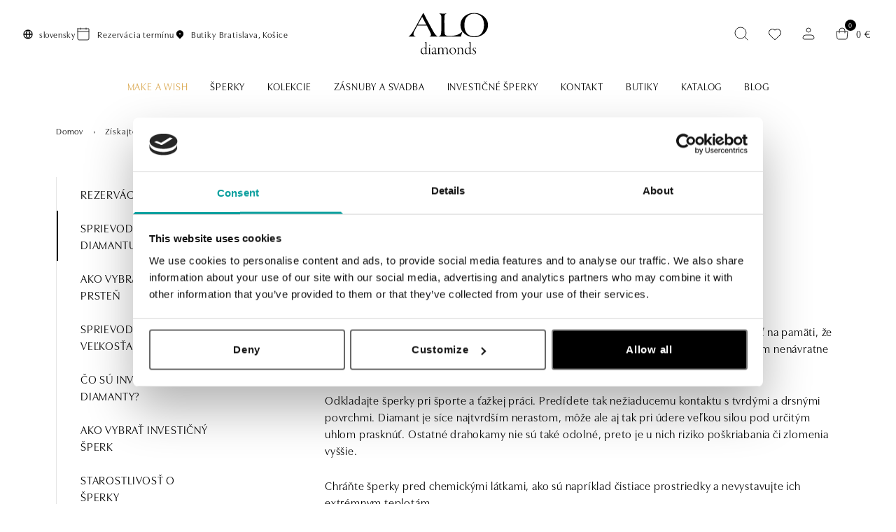

--- FILE ---
content_type: text/html; charset=utf-8
request_url: https://www.alo.sk/ziskajte/sprievodca-vyberom-diamantu/
body_size: 21660
content:
<!DOCTYPE html><html lang="sk"><head ><meta charset="UTF-8"><meta name="viewport" content="width=device-width,initial-scale=1.0,maximum-scale=5.0">        <title>Sprievodca výberom diamantu | ALO</title>       <link rel="preconnect" href="https://www.googletagmanager.com">            <script> window.MEDIA_URL = "/media/"; window.INTERNAL_PAYMENT_ENUM = {'COD_TYPE_INTERNAL': 32, 'WIRE_TYPE_INTERNAL': 33, 'CARD_TYPE_INTERNAL': 34, 'CASH_TYPE_INTERNAL': 35}; window.GA4_ENABLED = false; window.GA4_KEY = "G-KN7V94Z31V"; window.GA4_PRICE = "excl"; function getCookie(name) { let cookieValue = null; if (document.cookie && document.cookie !== '') { const cookies = document.cookie.split(';'); for (let i = 0; i < cookies.length; i++) { const cookie = cookies[i].trim(); if (cookie.substring(0, name.length + 1) === (name + '=')) { cookieValue = decodeURIComponent(cookie.substring(name.length + 1)); break; } } } return cookieValue; } function setCookie(name, value, expiration_days) { const d = new Date(); d.setTime(d.getTime() + (expiration_days * 24 * 60 * 60 * 1000)); let expires = "expires=" + d.toUTCString(); document.cookie = name + "=" + value + ";" + expires + ";path=/"; } </script>  <script> function updateGoogleConsents(sb_gdpr_cookie_consent, init = false) { gtag('consent', init ? 'default' : 'update', { 'ad_storage': sb_gdpr_cookie_consent.consentMarketing ? 'granted' : 'denied', 'analytics_storage': sb_gdpr_cookie_consent.consentPerformance ? 'granted' : 'denied', 'functionality_storage': sb_gdpr_cookie_consent.consentFunctional ? 'granted' : 'denied', 'personalization_storage': sb_gdpr_cookie_consent.consentFunctional ? 'granted' : 'denied', 'ad_user_data': sb_gdpr_cookie_consent.consentAdUserData ? 'granted' : 'denied', 'ad_personalization': sb_gdpr_cookie_consent.consentAdPersonalization ? 'granted' : 'denied', "security_storage": "granted", }); } </script>       <!-- Global site tag (gtag.js) - Google Analytics --><script > window.dataLayer = window.dataLayer || []; window.gtag = function gtag() {  dataLayer.push(arguments);  };  </script>   <script async src="https://www.googletagmanager.com/gtag/js?id=G-KN7V94Z31V"></script>   <script > window.dataLayer = window.dataLayer || []; window.gtag = function gtag() {  dataLayer.push(arguments);  }; gtag('js', new Date());  gtag('config', "G-KN7V94Z31V", { 'currency': 'EUR' });  </script>   <!-- End Facebook Pixel Code -->    <!-- MS Clarity Code --><script > (function(c,l,a,r,i,t,y){ c[a]=c[a]||function(){(c[a].q=c[a].q||[]).push(arguments)}; t=l.createElement(r);t.async=1;t.src="https://www.clarity.ms/tag/"+i; y=l.getElementsByTagName(r)[0];y.parentNode.insertBefore(t,y); })(window, document, "clarity", "script", "u29y6ycr3f"); </script><!-- End MS Clarity Code -->      <!-- Google Tag Manager --><script>(function (w, d, s, l, i) { w[l] = w[l] || []; w[l].push({ 'gtm.start': new Date().getTime(), event: 'gtm.js' }); var f = d.getElementsByTagName(s)[0], j = d.createElement(s), dl = l != 'dataLayer' ? '&l=' + l : ''; j.async = true; j.src = 'https://nxa.alo.sk/gtm.js?id=' + i + dl; f.parentNode.insertBefore(j, f); })(window, document, 'script', 'dataLayer', "GTM-NZQTHTK");</script><!-- End Google Tag Manager -->   <script> window.SB_TRANS = { 'for': 'za', }; window.SBUrls = { 'shipping_calendar:stock-state-api': "/kalendar-dorucenia/v2/stock-state/", 'customer:set-language': "/zakaznik/set-language/", }; window.searchUrls = { search_view: "/vyhladavanie/",  }; window.profileUrls = { gdprSettings: "/ucet/gdpr-nastavenia/", }; window.languageCode = "sk"; window.currencySymbol = "€"; window.currencyCode = "EUR"; window.rounding_exponent = "2";  </script>      <script> window.maps_key = { key: 'AIzaSyCPfoB7oqO4sn9WaiAIq3Kef3YBMPSgBH4' };  window.active_menu_item = 1;    window.ga4_datalayer_enabled = false;  </script><script> if (window.matchMedia('(max-width: 991px)').matches) { let documentStyle = document.documentElement.getAttribute('style') || ''; documentStyle += `--app-height: ${window.innerHeight}px;`; document.documentElement.setAttribute('style', documentStyle); } </script> 
    <link href="/static/dist/main.0f65ec90dc0b8fe0324b.0473243c876a.css" rel="stylesheet" />                                
   
    <script src="/static/dist/global.f55dc6a98872af1ae614.df6c0ee7014b.js" defer></script>   <script src="/static/js/htmx.min.5be612db02a6.js" defer></script>   <script> window.const_override = window.const_override || {}; window.const_override['AVAILABILITY_STYLES'] = { IN_STOCK: { class: 'text-dark', icon: '#pipe', }, LIMITED_STOCK: { class: 'text-dark', icon: '#pipe', }, UPON_ORDER_STOCK: { class: 'text-dark', icon: '#info_rounded', }, OUT_OF_STOCK: { class: 'text-dark-60', icon: '#x-circle', }, END_OF_SALE: { class: 'text-dark-60', icon: '#x-circle', }, undefined: { class: '', icon: '', }, } </script>   <!-- Hotjar Tracking Code for ALO Diamonds --><script> (function(h,o,t,j,a,r){ h.hj=h.hj||function(){(h.hj.q=h.hj.q||[]).push(arguments)}; h._hjSettings={hjid:3826040,hjsv:6}; a=o.getElementsByTagName('head')[0]; r=o.createElement('script');r.async=1; r.src=t+h._hjSettings.hjid+j+h._hjSettings.hjsv; a.appendChild(r); })(window,document,'https://static.hotjar.com/c/hotjar-','.js?sv='); </script>  
     <link rel="alternate" hreflang="cs" href="https://www.alo.cz/ziskejte/pruvodce-vyberem-diamantu/"/>  <link rel="alternate" hreflang="en" href="https://www.alodiamonds.com/customer-support/diamond-selection/"/>  <link rel="alternate" hreflang="sk" href="https://www.alo.sk/ziskajte/sprievodca-vyberom-diamantu/"/>  <link rel="alternate" hreflang="x-default" href="https://www.alo.cz/ziskejte/pruvodce-vyberem-diamantu/"/>     <link rel="preload" href="/static/fonts/magneta/magneta_400.ee258ca61d7e.woff2" as="font" type="font/woff2" crossorigin><link rel="preload" href="/static/fonts/magneta/magneta_200.24e83d441dfb.woff2" as="font" type="font/woff2" crossorigin><link rel="preload" href="/static/fonts/utile-display/utile-display_400.a2e4c82d4d9c.woff2" as="font" type="font/woff2" crossorigin><link rel="preload" href="/static/fonts/utile-display/utile-display_600.8c98748b817f.woff2" as="font" type="font/woff2" crossorigin><style> @font-face { font-family: "magneta"; src: url("/static/fonts/magneta/magneta_400.ee258ca61d7e.woff2") format("woff2"), url("/static/fonts/magneta/magneta_400.db6ed333ac78.woff") format("woff"), url("/static/fonts/magneta/magneta_400.c2f699337514.otf") format("opentype"); font-display: swap; font-style: normal; font-weight: 400; font-stretch: normal; } @font-face { font-family: "magneta"; src: url("/static/fonts/magneta/magneta_200.24e83d441dfb.woff2") format("woff2"), url("/static/fonts/magneta/magneta_200.acf3953eba02.woff") format("woff"), url("/static/fonts/magneta/magneta_200.003df5409312.otf") format("opentype"); font-display: swap; font-style: normal; font-weight: 200; font-stretch: normal; } @font-face { font-family: "utile-display"; src: url("/static/fonts/utile-display/utile-display_400.a2e4c82d4d9c.woff2") format("woff2"), url("/static/fonts/utile-display/utile-display_400.738045a8aa5c.woff") format("woff"), url("/static/fonts/utile-display/utile-display_400.a8363da8b244.otf") format("opentype"); font-display: swap; font-style: normal; font-weight: 400; font-stretch: normal; } @font-face { font-family: "utile-display"; src: url("/static/fonts/utile-display/utile-display_600.8c98748b817f.woff2") format("woff2"), url("/static/fonts/utile-display/utile-display_600.b3672c05e134.woff") format("woff"), url("/static/fonts/utile-display/utile-display_600.ed8406e16037.otf") format("opentype"); font-display: swap; font-style: normal; font-weight: 600; font-stretch: normal; } </style>   <script> window.addEventListener("CookiebotOnDialogInit", function() { if (Cookiebot.getDomainUrlParam("CookiebotScan") === "true") Cookiebot.setOutOfRegion(); }); </script>  <script id="Cookiebot" src="https://consent.cookiebot.com/uc.js" data-cbid="6e1e4e7a-ca27-46fd-8efe-a8d86ad251fe" data-blockingmode="auto" type="text/javascript"></script>     <meta name="robots" content="index, follow"/>    <link rel="apple-touch-icon" sizes="180x180" href="/static/favicons/alo/apple-touch-icon.fb0c78edeed6.png"><link rel="icon" type="image/png" sizes="32x32" href="/static/favicons/alo/favicon-32x32.1fc89191d9e6.png"><link rel="icon" type="image/png" sizes="16x16" href="/static/favicons/alo/favicon-16x16.fa2053541f69.png"><link rel="manifest" href="/static/favicons/alo/site.b9aa277fcfc3.webmanifest"><link rel="mask-icon" href="/static/favicons/alo/safari-pinned-tab.bb07cd3b1e9e.svg" color="#5bbad5"><meta name="msapplication-TileColor" content="#da532c"><meta name="theme-color" content="#ffffff">  <meta property="og:site_name" content="ALO"/><meta property="og:locale" content="sk"/>   
<meta property="og:url" content="https://www.alo.sk/ziskajte/sprievodca-vyberom-diamantu/"><meta property="og:type" content="Article">
    <link rel="canonical" href="https://www.alo.sk/ziskajte/sprievodca-vyberom-diamantu/"/>  </head><body class="alo" hx-ext="remove-me"> <noscript><style> noscript { width: 100%; } .noscript-d-block { display: block !important; } .noscript-d-none { display: none !important; } img.lazyload { display: none; } </style></noscript> <!-- Google Tag Manager (noscript) --><noscript><iframe src="https://nxa.alo.sk/ns.html?id=GTM-NZQTHTK" height="0" width="0" style="display:none;visibility:hidden"></iframe></noscript><!-- End Google Tag Manager (noscript) --><iframe style="display: none;" src="/static/favicon/favicon-16x16.fcb66aaebac1.png"></iframe><div class="min-h-screen flex flex-col container-query-wrapper">        <style>.sb.w-full{width:100.000000%;}</style>        <style media="(min-width: 768px)">.sb.md\:w-2\/12{width:16.666667%;}.sb.md\:w-4\/12{width:33.333333%;}.sb.md\:ml-auto{margin-left:auto;}.sb.md\:w-3\/12{width:25.000000%;}</style>                 
<header class="py-8 md:pt-16 md:pb-30 transition-colors z-30 hover:z-60 relative header-bg-light"><div class="relative"><div class="container-fluid min-h-32 md:min-h-65 flex items-center justify-between px-20 md:px-32 header-container"><div class="max-md:hidden flex items-center gap-24 js-header-hide">   <div class="relative language-picker-header"><button data-bs-toggle="dropdown" aria-expanded="false" data-bs-display="static" class="text-caption flex items-center"><svg class="w-16 h-16 mr-8"><use xlink:href="#globe"></use></svg><span class="max-sm:mr-auto">slovensky</span><svg class="w-24 h-24 ml-12 down-arrow"><use xlink:href="#darr_full"></use></svg></button><ul class="dropdown-menu fade mt-0 mb-16">    <li><a class="dropdown-menu-link text-caption" href="javascript:void(0)" onclick="Global.setLanguageForDomain(this, 'cs')" hreflang="cs">česky</a></li>     <li><a class="dropdown-menu-link text-caption" href="javascript:void(0)" onclick="Global.setLanguageForDomain(this, 'sk')" hreflang="sk">slovensky</a></li>     <li><a class="dropdown-menu-link text-caption" href="javascript:void(0)" onclick="Global.setLanguageForDomain(this, 'en')" hreflang="en">anglicky</a></li>   </ul></div>   <a href="/book-an-appointment/" class="inline-flex items-center h-underline-container"><svg class="mr-8 h-24 w-24"><use xlink:href="#calendar"></use></svg><span class="text-caption h-underline-text">Rezervácia termínu</span></a>  <a href="/zaujima-vas/alo-predajne/" class="inline-flex items-center h-underline-container"><svg class="mr-8 h-16 w-16"><use xlink:href="#pin-with-dot"></use></svg><div class="!flex items-center text-caption h-underline-text"><span>Butiky</span><div class="inline-block ml-4 header-cities max-lg:hidden"><div class="rich-text"> <p>Bratislava, Košice</p></div></div></div></a></div><div class="lg:hidden flex items-center"><div class="js-sidebar-toggle flex p-8 -ml-8" data-sidebar-target="mobile-menu"><svg class="w-24 h-24 text-dark"><use xlink:href="#menu"></use></svg></div>  <button type="button" class="js-open-search flex p-8 md:mx-4 js-header-hide" aria-label="Hľadať"><svg class="h-24 w-24 text-dark" data-toggle="search"><use xlink:href="#search"></use></svg></button></div>  <a href="/" class="absolute-center inline-block js-header-hide w-full max-sm:max-w-76 md:scale-80 lg:scale-100 md:max-w-210 max-sm:h-32"><img class="w-full h-full object-scale-down" width="210" height="60" src="/static/images/logo-alo.27d9b939f24c.svg" alt="alo-logo"></a>      <div class="js-search-input max-md:hidden w-0 max-w-624 bg-light absolute top-1/2 left-1/2 -translate-x-1/2 -translate-y-1/2 z-10 opacity-0 invisible transition-all duration-700 ease-in-out"><div class="max-md:m-16 relative"> <div class="flex items-center gap-16"><form class="relative w-full" action="/search-catalog/" method="get"><label for="search" class="hidden">search</label><input id="header-search" type="text" name="search"  data-search placeholder="Hľadaný výraz" data-catalog-search-url="/search-catalog/?search=" class="input pl-40 max-sm:pr-40" autocomplete="off"><button type="submit" class="absolute h-16 w-16 top-1/2 left-16 -translate-y-1/2 z-1" aria-label="Search"><svg id="search-icon" title="Hľadať" class="absolute top-0 left-0 w-full h-full text-dark"><use xlink:href="#search"></use></svg></button></form><button type="button" data-toggle="search" class="max-md:block z-1 js-close-search-btn text-dark-60 lg:!hidden"><svg class="w-32 h-32"><use xlink:href="#x"></use></svg></button></div> </div></div>   <div id="search-window" class="js-search-window hidden h-screen w-full fixed lg:absolute top-0 left-0 lg:top-full lg:pt-32 max-md:bg-light z-62"><div class="absolute top-0 lg:mt-76 left-0 w-full h-full lg:bg-dark-30" data-toggle="search"></div><div class="lg:container h-full"><div class="search-window-wrapper relative h-full flex flex-col"><div class="lg:hidden container my-8"> <div class="flex items-center gap-16"><form class="relative w-full" action="/search-catalog/" method="get"><label for="search" class="hidden">search</label><input id="mobile-search" type="text" name="search"  data-search placeholder="Hľadaný výraz" data-catalog-search-url="/search-catalog/?search=" class="input pl-40 max-sm:pr-40" autocomplete="off"><button type="submit" class="absolute h-16 w-16 top-1/2 left-16 -translate-y-1/2 z-1" aria-label="Search"><svg id="search-icon" title="Hľadať" class="absolute top-0 left-0 w-full h-full text-dark"><use xlink:href="#search"></use></svg></button></form><button type="button" data-toggle="search" class="max-md:block z-1 js-close-search-btn text-dark-60 lg:!hidden"><svg class="w-32 h-32"><use xlink:href="#x"></use></svg></button></div> </div> <div id="search-result-container" class="min-h-0 lg:container"><div class="h-full w-full max-w-704 mx-auto"><div class="h-full bg-light overflow-hidden">  <div class="h-full flex items-center p-20"><p class="search__info search__info--empty-input"></p><p class="search__info search__info--no-found hidden">  
                    Tento produkt nemáme, ale iné možnosti nájdete na <a class="underline" href="/search-catalog/">tomto odkaze</a>.
                 </p></div>  </div></div></div> </div></div></div>    <div class="flex items-center text-p-small">  <button type="button" class="js-open-search max-md:hidden flex p-8 md:mx-4 js-header-hide" aria-label="Hľadať" ><svg class="h-24 w-24 text-dark" data-toggle="search"><use xlink:href="#search"></use></svg></button>  <a href="/ucet/wishlist/" class="p-8 md:mx-4 flex items-center relative js-header-hide" title="Zoznam želaní" ><div class="relative group"><svg class="w-24 h-24 text-dark"><use xlink:href="#saved_items"></use></svg><svg class="w-24 h-24 text-dark absolute left-0 top-0 transition-opacity duration-300 opacity-0 group-hover:opacity-100"><use xlink:href="#saved_items_full"></use></svg></div>   </a>    <a href="/ucet/prihlasenie/" id="show_login_button" title="Prihlásiť sa" class="flex p-8 md:mx-4 js-header-hide max-md:hidden"><svg class="w-24 h-24 text-dark"><use xlink:href="#person"></use></svg></a>    <div hx-trigger="load" hx-swap="none" hx-get="/basket/sidebar/" hx-render-block="oob"></div><div id="basket-icon" hx-get="/basket/sidebar/" hx-target="#basket-window" hx-select="#basket-window > *" hx-indicator=".js-basket-window-loader" class="flex items-center md:mx-4 cursor-pointer js-sidebar-toggle js-header-hide" title="Košík" data-sidebar-target="basket-window"><div class="flex relative p-8"><svg class="w-24 h-24 text-dark"><use xlink:href="#cart"></use></svg><span class="flex-center w-16 h-16 absolute right-0 top-0 bg-dark text-light rounded-full text-p-mini" data-basket-count>0</span></div><span class="max-md:hidden" data-basket-total-price>0 €</span></div>  </div>  </div><button type="button" data-toggle="search" class="js-header-close-search group max-md:hidden flex-center absolute h-32 w-32 top-1/2 -translate-y-1/2 right-32 z-1 transition-all opacity-0 invisible"><svg id="search-icon" title=" Search " class="w-full h-full text-dark transition-transform group-hover:rotate-90"><use xlink:href="#x"></use></svg></button></div>     <nav class="max-md:hidden order-1 w-full relative mt-24 js-header-hide" aria-label="main-menu"><div class="container">  <ul class="flex items-center justify-center text-p-small js-hideable-navbar w-full whitespace-nowrap overflow-hidden">        <li class="group js-hideable-item"> <a  data-instant href="/make-a-wish/"   style="color: rgb(219, 169, 81);"  class="flex px-16 py-8 uppercase" title="Make a Wish"  ><span class="link-text h-underline-text max-w-full whitespace-normal break-words hyphens-auto" lang="sk" > Make a Wish </span></a> </li>          <li class="group js-megamenu-item js-hideable-item"> <a  data-instant href="/vsetky-sperky/"   class="flex relative px-16 py-8 uppercase" title="Šperky" data-404 ><span class="link-text h-underline-text max-w-full whitespace-normal break-words hyphens-auto" lang="sk" > Šperky </span><svg class="max-sm:hidden absolute left-1/2 -translate-x-1/2 top-3/4 h-24 w-24 text-light-material z-61 opacity-0 duration-300 ease-in-out group-hover:opacity-100"><use xlink:href="#darr-megamenu"></use></svg></a>   <div class="megamenu flex absolute w-full top-full left-0 invisible opacity-0 min-h-0 max-h-0 clip-path-top -z-1 transition-megamenu ease-in-out duration-300 group-hover:min-h-370 group-hover:max-h-720 group-hover:opacity-100 group-hover:visible group-hover:z-60 whitespace-normal"><div class="py-40 container"><div class="row h-full"><div class="sb md:w-2/12"><div class="sb w-full"><ul><li><a  data-instant href="/zeny/"   class="flex py-4 h-underline-container" title="ŽENY"  ><span class="link-text h-underline-text max-w-full whitespace-normal break-words hyphens-auto" lang="sk" > ŽENY </span></a></li><li><a  data-instant href="/muzi/"   class="flex py-4 h-underline-container" title="MUŽI"  ><span class="link-text h-underline-text max-w-full whitespace-normal break-words hyphens-auto" lang="sk" > MUŽI </span></a></li><li><a  data-instant href="/deti/"   class="flex py-4 h-underline-container" title="DETI"  ><span class="link-text h-underline-text max-w-full whitespace-normal break-words hyphens-auto" lang="sk" > DETI </span></a></li></ul></div></div><div class="sb md:w-2/12"><div class="sb w-full"><div class="max-sm:px-24 max-sm:py-8 pb-16 font-heading max-sm:text-grey text-p md:leading-one break-words hyphens-auto whitespace-normal" lang="sk">  Príležitosti  </div><ul><li><a  data-instant href="/vyrocie/"   class="flex py-4 h-underline-container" title="Výročia, rodinné udalosti"  ><span class="link-text h-underline-text max-w-full whitespace-normal break-words hyphens-auto" lang="sk" > Výročia, rodinné udalosti </span></a></li><li><a  data-instant href="/zasnuby/"   class="flex py-4 h-underline-container" title="Zásnuby"  ><span class="link-text h-underline-text max-w-full whitespace-normal break-words hyphens-auto" lang="sk" > Zásnuby </span></a></li><li><a  data-instant href="/svadba/"   class="flex py-4 h-underline-container" title="Svadba"  ><span class="link-text h-underline-text max-w-full whitespace-normal break-words hyphens-auto" lang="sk" > Svadba </span></a></li><li><a  data-instant href="/narodenie-dietata/"   class="flex py-4 h-underline-container" title="Narodenie dieťaťa"  ><span class="link-text h-underline-text max-w-full whitespace-normal break-words hyphens-auto" lang="sk" > Narodenie dieťaťa </span></a></li></ul><div class="menu-divider md:hidden px-24 pt-8 pb-16"><div class="border-t border-light-material my-8 w-full"></div></div></div><div class="sb w-full md:pt-32"><div class="max-sm:px-24 max-sm:py-8 pb-16 font-heading max-sm:text-grey text-p md:leading-one break-words hyphens-auto whitespace-normal" lang="sk">  Kategórie  </div><ul><li><a  data-instant href="/vsetky-sperky/"   class="flex py-4 h-underline-container" title="Všetky šperky"  ><span class="link-text h-underline-text max-w-full whitespace-normal break-words hyphens-auto" lang="sk" > Všetky šperky </span></a></li><li><a  data-instant href="/prstene/"   class="flex py-4 h-underline-container" title="Prstene"  ><span class="link-text h-underline-text max-w-full whitespace-normal break-words hyphens-auto" lang="sk" > Prstene </span></a></li><li><a  data-instant href="/nahrdelniky-privesy1/"   class="flex py-4 h-underline-container" title="Náhrdelníky a prívesky"  ><span class="link-text h-underline-text max-w-full whitespace-normal break-words hyphens-auto" lang="sk" > Náhrdelníky a prívesky </span></a></li><li><a  data-instant href="/naramky/"   class="flex py-4 h-underline-container" title="Náramky"  ><span class="link-text h-underline-text max-w-full whitespace-normal break-words hyphens-auto" lang="sk" > Náramky </span></a></li><li><a  data-instant href="/nausnice/"   class="flex py-4 h-underline-container" title="Náušnice"  ><span class="link-text h-underline-text max-w-full whitespace-normal break-words hyphens-auto" lang="sk" > Náušnice </span></a></li><li><a  data-instant href="/brosne/"   class="flex py-4 h-underline-container" title="Brošne"  ><span class="link-text h-underline-text max-w-full whitespace-normal break-words hyphens-auto" lang="sk" > Brošne </span></a></li><li><a  data-instant href="/manzetove-gombiky/"   class="flex py-4 h-underline-container" title="Manžetové gombíky"  ><span class="link-text h-underline-text max-w-full whitespace-normal break-words hyphens-auto" lang="sk" > Manžetové gombíky </span></a></li><li><a  data-instant href="/investicne-sperky/"   class="flex py-4 h-underline-container" title="Investičné šperky"  ><span class="link-text h-underline-text max-w-full whitespace-normal break-words hyphens-auto" lang="sk" > Investičné šperky </span></a></li></ul></div></div><div class="sb md:w-2/12"><div class="sb w-full"><div class="max-sm:px-24 max-sm:py-8 pb-16 font-heading max-sm:text-grey text-p md:leading-one break-words hyphens-auto whitespace-normal" lang="sk">  Kolekcie  </div><ul><li><a  data-instant href="/1001-nights/"   class="flex py-4 h-underline-container" title="1001 Nights"  ><span class="link-text h-underline-text max-w-full whitespace-normal break-words hyphens-auto" lang="sk" > 1001 Nights </span></a></li><li><a  data-instant href="/animals/"   class="flex py-4 h-underline-container" title="Animals"  ><span class="link-text h-underline-text max-w-full whitespace-normal break-words hyphens-auto" lang="sk" > Animals </span></a></li><li><a  data-instant href="/aphrodite/"   class="flex py-4 h-underline-container" title="Aphrodité"  ><span class="link-text h-underline-text max-w-full whitespace-normal break-words hyphens-auto" lang="sk" > Aphrodité </span></a></li><li><a  data-instant href="/baby/"   class="flex py-4 h-underline-container" title="Baby"  ><span class="link-text h-underline-text max-w-full whitespace-normal break-words hyphens-auto" lang="sk" > Baby </span></a></li><li><a  data-instant href="/blossoms/"   class="flex py-4 h-underline-container" title="Blossoms"  ><span class="link-text h-underline-text max-w-full whitespace-normal break-words hyphens-auto" lang="sk" > Blossoms </span></a></li><li><a  data-instant href="/charming/"   class="flex py-4 h-underline-container" title="Charming"  ><span class="link-text h-underline-text max-w-full whitespace-normal break-words hyphens-auto" lang="sk" > Charming </span></a></li><li><a  data-instant href="/classic-first-1/"   class="flex py-4 h-underline-container" title="Classic First"  ><span class="link-text h-underline-text max-w-full whitespace-normal break-words hyphens-auto" lang="sk" > Classic First </span></a></li><li><a  data-instant href="/colours-of-autumn/"   class="flex py-4 h-underline-container" title="Colours of Autumn"  ><span class="link-text h-underline-text max-w-full whitespace-normal break-words hyphens-auto" lang="sk" > Colours of Autumn </span></a></li><li><a  data-instant href="/creoles/"   class="flex py-4 h-underline-container" title="Creoles"  ><span class="link-text h-underline-text max-w-full whitespace-normal break-words hyphens-auto" lang="sk" > Creoles </span></a></li><li><a  data-instant href="/diamond-rain/"   class="flex py-4 h-underline-container" title="Diamond Rain"  ><span class="link-text h-underline-text max-w-full whitespace-normal break-words hyphens-auto" lang="sk" > Diamond Rain </span></a></li><li><a  data-instant href="/diana-1/"   class="flex py-4 h-underline-container" title="Diana"  ><span class="link-text h-underline-text max-w-full whitespace-normal break-words hyphens-auto" lang="sk" > Diana </span></a></li><li><a  data-instant href="/essential/"   class="flex py-4 h-underline-container" title="Essential"  ><span class="link-text h-underline-text max-w-full whitespace-normal break-words hyphens-auto" lang="sk" > Essential </span></a></li></ul></div></div><div class="sb md:w-2/12"><div class="sb w-full"><ul><li><a  data-instant href="/fantasy/"   class="flex py-4 h-underline-container" title="Fantasy"  ><span class="link-text h-underline-text max-w-full whitespace-normal break-words hyphens-auto" lang="sk" > Fantasy </span></a></li><li><a  data-instant href="/flowers/"   class="flex py-4 h-underline-container" title="Flowers"  ><span class="link-text h-underline-text max-w-full whitespace-normal break-words hyphens-auto" lang="sk" > Flowers </span></a></li><li><a  data-instant href="/glamour-edge/"   class="flex py-4 h-underline-container" title="Glamour Edge"  ><span class="link-text h-underline-text max-w-full whitespace-normal break-words hyphens-auto" lang="sk" > Glamour Edge </span></a></li><li><a  data-instant href="/hearts/"   class="flex py-4 h-underline-container" title="Hearts"  ><span class="link-text h-underline-text max-w-full whitespace-normal break-words hyphens-auto" lang="sk" > Hearts </span></a></li><li><a  data-instant href="/luxury-classic/"   class="flex py-4 h-underline-container" title="Luxury Classic"  ><span class="link-text h-underline-text max-w-full whitespace-normal break-words hyphens-auto" lang="sk" > Luxury Classic </span></a></li><li><a  data-instant href="/mirage/"   class="flex py-4 h-underline-container" title="Mirage"  ><span class="link-text h-underline-text max-w-full whitespace-normal break-words hyphens-auto" lang="sk" > Mirage </span></a></li><li><a  data-instant href="/ocean-river/"   class="flex py-4 h-underline-container" title="Ocean &amp; River"  ><span class="link-text h-underline-text max-w-full whitespace-normal break-words hyphens-auto" lang="sk" > Ocean &amp; River </span></a></li><li><a  data-instant href="/puzzle/"   class="flex py-4 h-underline-container" title="Puzzle"  ><span class="link-text h-underline-text max-w-full whitespace-normal break-words hyphens-auto" lang="sk" > Puzzle </span></a></li><li><a  data-instant href="/royal/"   class="flex py-4 h-underline-container" title="Royal"  ><span class="link-text h-underline-text max-w-full whitespace-normal break-words hyphens-auto" lang="sk" > Royal </span></a></li><li><a  data-instant href="/starlet/"   class="flex py-4 h-underline-container" title="Starlet"  ><span class="link-text h-underline-text max-w-full whitespace-normal break-words hyphens-auto" lang="sk" > Starlet </span></a></li><li><a  data-instant href="/sunshine/"   class="flex py-4 h-underline-container" title="Sunshine"  ><span class="link-text h-underline-text max-w-full whitespace-normal break-words hyphens-auto" lang="sk" > Sunshine </span></a></li><li><a  data-instant href="/symbols-1/"   class="flex py-4 h-underline-container" title="Symbols"  ><span class="link-text h-underline-text max-w-full whitespace-normal break-words hyphens-auto" lang="sk" > Symbols </span></a></li><li><a  data-instant href="/medallions/"   class="flex py-4 h-underline-container" title="Medallions"  ><span class="link-text h-underline-text max-w-full whitespace-normal break-words hyphens-auto" lang="sk" > Medallions </span></a></li></ul></div></div><div class="sb md:w-4/12 md:ml-auto"><a data-instant href="/colours-of-autumn/" target="_self" class="category-tile block h-full relative overflow-hidden"><div class="w-full h-full relative category-tile-image"><noscript><img src="/media/filer_public_thumbnails/filer_public/bf/cf/bfcfb365-95c6-4b5a-9ec0-f4fa1af89f57/alo_nausnice_colours_of_autumn.jpg__619x432_q85_HIGH_RESOLUTION_height-432_upscale_width-619.jpg.webp" width="619" height="432" alt="Colours of Autumn"></noscript><picture class="w-full"><source media="(max-width: 767px)" data-srcset="/media/filer_public_thumbnails/filer_public/bf/cf/bfcfb365-95c6-4b5a-9ec0-f4fa1af89f57/alo_nausnice_colours_of_autumn.jpg__619x432_q85_HIGH_RESOLUTION_height-432_upscale_width-619.jpg.webp"><source media="(min-width: 768px)" data-srcset="/media/filer_public_thumbnails/filer_public/bf/cf/bfcfb365-95c6-4b5a-9ec0-f4fa1af89f57/alo_nausnice_colours_of_autumn.jpg__619x432_q85_HIGH_RESOLUTION_height-432_upscale_width-619.jpg.webp"><img src="/static/images/blank.gif" data-src="/media/filer_public_thumbnails/filer_public/bf/cf/bfcfb365-95c6-4b5a-9ec0-f4fa1af89f57/alo_nausnice_colours_of_autumn.jpg__619x432_q85_HIGH_RESOLUTION_height-432_upscale_width-619.jpg.webp" alt="Colours of Autumn" class="lazyload mx-auto w-full h-full object-cover"></picture></div><div class="absolute z-1 bottom-0 left-0 right-0 w-full p-16 md:p-32"><h2 class="h3 mb-24 text-dark"> Colours of Autumn </h2><div class="tile-button inline-flex items-center text-action"><div class="w-40 h-40 flex-center bg-dark"><svg class="w-16 h-16 text-light"><use xlink:href="#rarr"></use></svg></div><div class="pl-16 pr-32 tile-button-text">PREZRIEŤ</div></div></div></a></div></div></div></div>  </li>         <li class="group js-megamenu-item js-hideable-item"> <a  data-instant href="/kolekcie/"   class="flex relative px-16 py-8 uppercase" title="Kolekcie"  ><span class="link-text h-underline-text max-w-full whitespace-normal break-words hyphens-auto" lang="sk" > Kolekcie </span><svg class="max-sm:hidden absolute left-1/2 -translate-x-1/2 top-3/4 h-24 w-24 text-light-material z-61 opacity-0 duration-300 ease-in-out group-hover:opacity-100"><use xlink:href="#darr-megamenu"></use></svg></a>   <div class="megamenu flex absolute w-full top-full left-0 invisible opacity-0 min-h-0 max-h-0 clip-path-top -z-1 transition-megamenu ease-in-out duration-300 group-hover:min-h-370 group-hover:max-h-720 group-hover:opacity-100 group-hover:visible group-hover:z-60 whitespace-normal"><div class="py-40 container"><div class="row h-full"><div class="sb md:w-2/12"></div><div class="sb md:w-2/12"><div class="sb w-full"><ul><li><a  data-instant href="/1001-nights/"   class="flex py-4 h-underline-container" title="1001 Nights"  ><span class="link-text h-underline-text max-w-full whitespace-normal break-words hyphens-auto" lang="sk" > 1001 Nights </span></a></li><li><a  data-instant href="/animals/"   class="flex py-4 h-underline-container" title="Animals"  ><span class="link-text h-underline-text max-w-full whitespace-normal break-words hyphens-auto" lang="sk" > Animals </span></a></li><li><a  data-instant href="/aphrodite/"   class="flex py-4 h-underline-container" title="Aphrodité"  ><span class="link-text h-underline-text max-w-full whitespace-normal break-words hyphens-auto" lang="sk" > Aphrodité </span></a></li><li><a  data-instant href="/baby/"   class="flex py-4 h-underline-container" title="Baby"  ><span class="link-text h-underline-text max-w-full whitespace-normal break-words hyphens-auto" lang="sk" > Baby </span></a></li><li><a  data-instant href="/black-diamonds-beads/"   class="flex py-4 h-underline-container" title="Black Diamonds Beads"  ><span class="link-text h-underline-text max-w-full whitespace-normal break-words hyphens-auto" lang="sk" > Black Diamonds Beads </span></a></li><li><a  data-instant href="/blossoms/"   class="flex py-4 h-underline-container" title="Blossoms"  ><span class="link-text h-underline-text max-w-full whitespace-normal break-words hyphens-auto" lang="sk" > Blossoms </span></a></li><li><a  data-instant href="/charming/"   class="flex py-4 h-underline-container" title="Charming"  ><span class="link-text h-underline-text max-w-full whitespace-normal break-words hyphens-auto" lang="sk" > Charming </span></a></li><li><a  data-instant href="/classic-first-1/"   class="flex py-4 h-underline-container" title="Classic First"  ><span class="link-text h-underline-text max-w-full whitespace-normal break-words hyphens-auto" lang="sk" > Classic First </span></a></li><li><a  data-instant href="/colours-of-autumn/"   class="flex py-4 h-underline-container" title="Colours of Autumn"  ><span class="link-text h-underline-text max-w-full whitespace-normal break-words hyphens-auto" lang="sk" > Colours of Autumn </span></a></li></ul><div class="menu-divider md:hidden px-24 pt-8 pb-16"><div class="border-t border-light-material my-8 w-full"></div></div></div><a  data-instant href="/creoles/"   class="flex py-4 h-underline-container" title="Creoles"  ><span class="link-text h-underline-text max-w-full whitespace-normal break-words hyphens-auto" lang="sk" > Creoles </span></a></div><div class="sb md:w-2/12"><div class="sb w-full"><ul><li><a  data-instant href="/diamond-rain/"   class="flex py-4 h-underline-container" title="Diamond Rain"  ><span class="link-text h-underline-text max-w-full whitespace-normal break-words hyphens-auto" lang="sk" > Diamond Rain </span></a></li><li><a  data-instant href="/diana-1/"   class="flex py-4 h-underline-container" title="Diana"  ><span class="link-text h-underline-text max-w-full whitespace-normal break-words hyphens-auto" lang="sk" > Diana </span></a></li><li><a  data-instant href="/essential/"   class="flex py-4 h-underline-container" title="Essential"  ><span class="link-text h-underline-text max-w-full whitespace-normal break-words hyphens-auto" lang="sk" > Essential </span></a></li><li><a  data-instant href="/fantasy/"   class="flex py-4 h-underline-container" title="Fantasy"  ><span class="link-text h-underline-text max-w-full whitespace-normal break-words hyphens-auto" lang="sk" > Fantasy </span></a></li><li><a  data-instant href="/flowers/"   class="flex py-4 h-underline-container" title="Flowers"  ><span class="link-text h-underline-text max-w-full whitespace-normal break-words hyphens-auto" lang="sk" > Flowers </span></a></li><li><a  data-instant href="/glamour-edge/"   class="flex py-4 h-underline-container" title="Glamour Edge"  ><span class="link-text h-underline-text max-w-full whitespace-normal break-words hyphens-auto" lang="sk" > Glamour Edge </span></a></li><li><a  data-instant href="/hearts/"   class="flex py-4 h-underline-container" title="Hearts"  ><span class="link-text h-underline-text max-w-full whitespace-normal break-words hyphens-auto" lang="sk" > Hearts </span></a></li><li><a  data-instant href="/letters/"   class="flex py-4 h-underline-container" title="Letters"  ><span class="link-text h-underline-text max-w-full whitespace-normal break-words hyphens-auto" lang="sk" > Letters </span></a></li><li><a  data-instant href="/luxury-classic/"   class="flex py-4 h-underline-container" title="Luxury Classics"  ><span class="link-text h-underline-text max-w-full whitespace-normal break-words hyphens-auto" lang="sk" > Luxury Classics </span></a></li><li><a  data-instant href="/medallions/"   class="flex py-4 h-underline-container" title="Medallions"  ><span class="link-text h-underline-text max-w-full whitespace-normal break-words hyphens-auto" lang="sk" > Medallions </span></a></li></ul></div></div><div class="sb md:w-2/12"><a  data-instant href="/melody/"   class="flex py-4 h-underline-container" title="Melody"  ><span class="link-text h-underline-text max-w-full whitespace-normal break-words hyphens-auto" lang="sk" > Melody </span></a><a  data-instant href="/mirage/"   class="flex py-4 h-underline-container" title="Mirage"  ><span class="link-text h-underline-text max-w-full whitespace-normal break-words hyphens-auto" lang="sk" > Mirage </span></a><a  data-instant href="/ocean-river/"   class="flex py-4 h-underline-container" title="Ocean &amp; River"  ><span class="link-text h-underline-text max-w-full whitespace-normal break-words hyphens-auto" lang="sk" > Ocean &amp; River </span></a><a  data-instant href="/puzzle/"   class="flex py-4 h-underline-container" title="Puzzle"  ><span class="link-text h-underline-text max-w-full whitespace-normal break-words hyphens-auto" lang="sk" > Puzzle </span></a><a  data-instant href="/royal/"   class="flex py-4 h-underline-container" title="Royal"  ><span class="link-text h-underline-text max-w-full whitespace-normal break-words hyphens-auto" lang="sk" > Royal </span></a><a  data-instant href="/starlet/"   class="flex py-4 h-underline-container" title="Starlet"  ><span class="link-text h-underline-text max-w-full whitespace-normal break-words hyphens-auto" lang="sk" > Starlet </span></a><a  data-instant href="/sunshine/"   class="flex py-4 h-underline-container" title="Sunshine"  ><span class="link-text h-underline-text max-w-full whitespace-normal break-words hyphens-auto" lang="sk" > Sunshine </span></a><a  data-instant href="/symbols-1/"   class="flex py-4 h-underline-container" title="Symbols"  ><span class="link-text h-underline-text max-w-full whitespace-normal break-words hyphens-auto" lang="sk" > Symbols </span></a></div><div class="sb md:w-3/12 md:ml-auto"><a data-instant href="/royal/" target="_self" class="category-tile block h-full relative overflow-hidden"><div class="w-full h-full relative category-tile-image"><noscript><img src="/media/filer_public_thumbnails/filer_public/76/60/766025f6-c036-4615-bb18-cc969cc39c28/94cea5d6.jpg__619x432_q85_HIGH_RESOLUTION_height-432_upscale_width-619.jpg.webp" width="619" height="432" alt="Royal"></noscript><picture class="w-full"><source media="(max-width: 767px)" data-srcset="/media/categories/royal.jpg.619x432_q85ss0_height-432_upscale_width-619.jpg.webp"><source media="(min-width: 768px)" data-srcset="/media/filer_public_thumbnails/filer_public/76/60/766025f6-c036-4615-bb18-cc969cc39c28/94cea5d6.jpg__619x432_q85_HIGH_RESOLUTION_height-432_upscale_width-619.jpg.webp"><img src="/static/images/blank.gif" data-src="/media/filer_public_thumbnails/filer_public/76/60/766025f6-c036-4615-bb18-cc969cc39c28/94cea5d6.jpg__619x432_q85_HIGH_RESOLUTION_height-432_upscale_width-619.jpg.webp" alt="Royal" class="lazyload mx-auto w-full h-full object-cover"></picture></div><div class="absolute z-1 bottom-0 left-0 right-0 w-full p-16 md:p-32"><h2 class="h3 mb-24 text-dark"> Royal </h2><div class="tile-button inline-flex items-center text-action"><div class="w-40 h-40 flex-center bg-dark"><svg class="w-16 h-16 text-light"><use xlink:href="#rarr"></use></svg></div><div class="pl-16 pr-32 tile-button-text">PROHLÉDNOUT</div></div></div></a></div></div></div></div>  </li>         <li class="group js-megamenu-item js-hideable-item"> <a  href="#" onclick="return false;"   class="flex relative px-16 py-8 uppercase" title="Zásnuby a svadba"  ><span class="link-text h-underline-text max-w-full whitespace-normal break-words hyphens-auto" lang="sk" > Zásnuby a svadba </span><svg class="max-sm:hidden absolute left-1/2 -translate-x-1/2 top-3/4 h-24 w-24 text-light-material z-61 opacity-0 duration-300 ease-in-out group-hover:opacity-100"><use xlink:href="#darr-megamenu"></use></svg></a>   <div class="megamenu flex absolute w-full top-full left-0 invisible opacity-0 min-h-0 max-h-0 clip-path-top -z-1 transition-megamenu ease-in-out duration-300 group-hover:min-h-370 group-hover:max-h-720 group-hover:opacity-100 group-hover:visible group-hover:z-60 whitespace-normal"><div class="py-40 container"><div class="row h-full"><div class="sb md:w-2/12"><div class="sb w-full"><div class="max-sm:px-24 max-sm:py-8 pb-16 font-heading max-sm:text-grey text-p md:leading-one break-words hyphens-auto whitespace-normal" lang="sk">  Kategórie  </div><ul><li><a  data-instant href="/zasnuby/"   class="flex py-4 h-underline-container" title="Zásnuby"  ><span class="link-text h-underline-text max-w-full whitespace-normal break-words hyphens-auto" lang="sk" > Zásnuby </span></a></li><li><a  data-instant href="/svadba/"   class="flex py-4 h-underline-container" title="Svadba"  ><span class="link-text h-underline-text max-w-full whitespace-normal break-words hyphens-auto" lang="sk" > Svadba </span></a></li></ul></div></div><div class="sb md:w-4/12 md:ml-auto"><a data-instant href="/zasnuby/" target="_self" class="category-tile block h-full relative overflow-hidden"><div class="w-full h-full relative category-tile-image"><noscript><img src="/media/filer_public_thumbnails/filer_public/60/c1/60c1e948-34a9-4bff-97f8-5a4bc5e5a579/alo_zasnubni_prsteny_619x432_2.jpg__619x432_q85_HIGH_RESOLUTION_height-432_upscale_width-619.jpg.webp" width="619" height="432" alt="Zásnuby"></noscript><picture class="w-full"><source media="(max-width: 767px)" data-srcset="/media/filer_public_thumbnails/filer_public/60/c1/60c1e948-34a9-4bff-97f8-5a4bc5e5a579/alo_zasnubni_prsteny_619x432_2.jpg__619x432_q85_HIGH_RESOLUTION_height-432_upscale_width-619.jpg.webp"><source media="(min-width: 768px)" data-srcset="/media/filer_public_thumbnails/filer_public/60/c1/60c1e948-34a9-4bff-97f8-5a4bc5e5a579/alo_zasnubni_prsteny_619x432_2.jpg__619x432_q85_HIGH_RESOLUTION_height-432_upscale_width-619.jpg.webp"><img src="/static/images/blank.gif" data-src="/media/filer_public_thumbnails/filer_public/60/c1/60c1e948-34a9-4bff-97f8-5a4bc5e5a579/alo_zasnubni_prsteny_619x432_2.jpg__619x432_q85_HIGH_RESOLUTION_height-432_upscale_width-619.jpg.webp" alt="Zásnuby" class="lazyload mx-auto w-full h-full object-cover"></picture></div><div class="absolute z-1 bottom-0 left-0 right-0 w-full p-16 md:p-32"><h2 class="h3 mb-24 text-dark"> Zásnuby </h2><div class="tile-button inline-flex items-center text-action"><div class="w-40 h-40 flex-center bg-dark"><svg class="w-16 h-16 text-light"><use xlink:href="#rarr"></use></svg></div><div class="pl-16 pr-32 tile-button-text">PREZRIEŤ</div></div></div></a></div></div></div></div>  </li>          <li class="group js-hideable-item"> <a  data-instant href="/investicne-sperky/"   class="flex px-16 py-8 uppercase" title="Investičné šperky"  ><span class="link-text h-underline-text max-w-full whitespace-normal break-words hyphens-auto" lang="sk" > Investičné šperky </span></a> </li>           <li class="group js-hideable-item"> <a  data-instant href="/kontakt/"   class="flex px-16 py-8 uppercase" title="Kontakt"  ><span class="link-text h-underline-text max-w-full whitespace-normal break-words hyphens-auto" lang="sk" > Kontakt </span></a> </li>           <li class="group js-hideable-item"> <a  data-instant href="/nase-butiky/"   class="flex px-16 py-8 uppercase" title="Butiky"  ><span class="link-text h-underline-text max-w-full whitespace-normal break-words hyphens-auto" lang="sk" > Butiky </span></a> </li>           <li class="group js-hideable-item"> <a  data-instant href="/katalogALO/"   class="flex px-16 py-8 uppercase" title="Katalog"  ><span class="link-text h-underline-text max-w-full whitespace-normal break-words hyphens-auto" lang="sk" > Katalog </span></a> </li>           <li class="group js-hideable-item"> <a  data-instant href="/blog/"   class="flex px-16 py-8 uppercase" title="BLOG"  ><span class="link-text h-underline-text max-w-full whitespace-normal break-words hyphens-auto" lang="sk" > BLOG </span></a> </li>       <li class="group px-16 py-8 js-hideable-dropdown-item invisible hidden"><div class="w-auto relative"><button class="flex-center" type="button" data-bs-toggle="dropdown" aria-expanded="false" data-bs-display="static"><svg class="w-16 h-16"><use xlink:href="#dots"></use></svg></button><div class="dropdown-menu overflow-hidden bg-light fade right-0 left-auto"><ul></ul></div></div></li>  </ul>  </div></nav>     <nav id="mobile-menu" aria-label="main-menu-mobile"  hx-get="/cms_plugins_menu/mobile-menu/" hx-select="#mobile-menu > *" hx-indicator=".mobile-menu-loader" hx-trigger="LoadMobileMenu from:document"  class="burger-menu sidebar">  <div class="htmx-loader top-0 left-0 right-0 bottom-0 flex-center bg-light-75 backdrop-blur-sm transition-opacity z-10 opacity-0 invisible absolute mobile-menu-loader js-loader"><div class="w-56 h-56 flex-center relative overflow-hidden">  <div class="absolute flex-center w-full h-full animate-rotate"><svg class="w-32 h-32"><use xlink:href="#spinner"></use></svg></div>  </div></div>  </nav><div class="bg-filter js-sidebar-toggle" data-sidebar-target="mobile-menu"></div>  </header>   <main class="grow flex-shrink-0">   <script> (() => { function getScrollbarWidth() { const scrollDiv = document.createElement('div'); scrollDiv.style = 'width: 100px;height: 100px;overflow: scroll;position: absolute;top: -9999px;'; document.body.appendChild(scrollDiv); const scrollbarWidth = scrollDiv.offsetWidth - scrollDiv.clientWidth; document.body.removeChild(scrollDiv); return scrollbarWidth; } let documentStyle = document.documentElement.getAttribute('style') || ''; const scrollbarWidth = getScrollbarWidth(); documentStyle += `--scrollbar-width: ${scrollbarWidth}px;`; document.documentElement.setAttribute('style', documentStyle); })(); </script>    <div class="container">   <ul class="md:line-clamp-1 mb-12 md:mb-24 lg:mb-56 overflow-x-auto max-sm:pb-12 max-sm:whitespace-nowrap">      <li class="text-caption inline align-middle">  <a href="/" title="Domov" class="smooth-underline after:duration-100 after:bg-dark-50"> Domov </a></li>            <li class="text-caption inline align-middle">  <svg class="mx-4 w-16 h-16 text-dark-50"><use xlink:href="#rarr-full"></use></svg>  <a href="/ziskajte/" title="Získajte" class="smooth-underline after:duration-100 after:bg-dark-50"> Získajte </a></li>         <li class="text-caption inline align-middle"><svg class="mx-4 w-16 h-16 text-dark-50"><use xlink:href="#rarr-full"></use></svg><span class="text-grey"> Sprievodca výberom diamantu </span></li>      </ul>  <div class="mt-16 lg:mt-56"><div class="row max-md:flex-col md:justify-between">  <div class="lg:w-1/4 relative max-md:mb-32"><div class="max-md:border border-light-material rounded-button sticky top-0"><button class="collapse-btn collapsed lg:hidden btn btn-outline w-full px-16 text-grey justify-between text-p-small border-none relative z-1" data-bs-toggle="collapse" role="button" aria-expanded="false" data-bs-target="#general-sidebar" aria-controls="general-sidebar" > Obsah <svg class="w-24 h-24 ml-8"><use xlink:href="#darr_full"></use></svg></button><div id="general-sidebar" class="max-md:w-full max-md:mt-0 collapse max-md:border-t border-light-material lg:!block"><div class="relative z-1 lg:sticky lg:top-32"><div class="lg:border-l lg:border-light-material">    <a href="/book-an-appointment/" class="block max-md:px-16 px-32 py-12 uppercase lg:border-l-2 transition-colors border-transparent hover:border-dark-25"> Rezervácia termínu </a>    <a href="/ziskajte/sprievodca-vyberom-diamantu/" class="block max-md:px-16 px-32 py-12 uppercase lg:border-l-2 text-action border-action"> Sprievodca výberom diamantu </a>    <a href="/ziskajte/ako-vybrat-zasnubny-prsten/" class="block max-md:px-16 px-32 py-12 uppercase lg:border-l-2 transition-colors border-transparent hover:border-dark-25"> Ako vybrať zásnubný prsteň </a>    <a href="/ziskajte/sprievodca-velkostami-prstenov/" class="block max-md:px-16 px-32 py-12 uppercase lg:border-l-2 transition-colors border-transparent hover:border-dark-25"> Sprievodca veľkosťami prstenov </a>    <a href="/ziskajte/co-su-investicne-diamanty/" class="block max-md:px-16 px-32 py-12 uppercase lg:border-l-2 transition-colors border-transparent hover:border-dark-25"> Čo sú investičné diamanty? </a>    <a href="/ziskajte/ako-vybrat-investicny-sperk/" class="block max-md:px-16 px-32 py-12 uppercase lg:border-l-2 transition-colors border-transparent hover:border-dark-25"> Ako vybrať investičný šperk </a>    <a href="/ziskajte/starostlivost-o-sperky/" class="block max-md:px-16 px-32 py-12 uppercase lg:border-l-2 transition-colors border-transparent hover:border-dark-25"> Starostlivosť o šperky </a>    <a href="/ziskajte/zaruky/" class="block max-md:px-16 px-32 py-12 uppercase lg:border-l-2 transition-colors border-transparent hover:border-dark-25"> Záruky </a>    <a href="/ziskajte/certifikaty/" class="block max-md:px-16 px-32 py-12 uppercase lg:border-l-2 transition-colors border-transparent hover:border-dark-25"> Certifikáty </a>   </div><div class="mt-48 max-md:hidden">  </div></div><div class="absolute inset-0 rounded-button max-md:shadow-sm"></div></div></div></div>   <div class="w-full lg:ml-auto lg:w-2/3">   <h1 class="h1 mb-32 lg:mb-56"> Sprievodca výberom diamantu </h1>  <div class="rich-text"> <p dir="ltr">Šperky ALO sú vyrábané zo zlata, diamantov a drahokamov, aj napriek tomu je dobré mať na pamäti, že akýkoľvek klenot je krehký umelecký predmet, ktorý môže byť nežiaducim zaobchádzaním nenávratne poškodený. Preto sa treba o šperky správne starať, aby vyzerali stále ako nové.</p>

<p dir="ltr">Odkladajte šperky pri športe a ťažkej práci. Predídete tak nežiaducemu kontaktu s tvrdými a drsnými povrchmi. Diamant je síce najtvrdším nerastom, môže ale aj tak pri údere veľkou silou pod určitým uhlom prasknúť. Ostatné drahokamy nie sú také odolné, preto je u nich riziko poškriabania či zlomenia vyššie.</p>

<p dir="ltr">Chráňte šperky pred chemickými látkami, ako sú napríklad čistiace prostriedky a nevystavujte ich extrémnym teplotám.</p>

<p dir="ltr">Doprajte klenotom bezpečný spánok a odkladajte ich do vhodných škatuliek, kde nedochádza k vzájomnému kontaktu. Predídete tak poškriabaniu a inému opotrebovaniu. Odporúčame šperky uchovávať v originálnych krabičkách, mäkkých látkových vrecúškach alebo šperkovniciach.</p>

<p dir="ltr">Využite celoživotný servis, ktorý vám ALO diamonds ponúka. Stačí navštíviť jednu z našich pobočiek, kde vám bezplatne šperky skontrolujeme a vyčistíme v špeciálnej ultrazvukovej práčke. Možno využiť aj služby rhodiovania, ktorá šperky chráni pred poškriabaním a oxidáciou.</p></div><a class="mt-medium mb-large btn" href="https://alo-cz-prod.sbdev.sk/media/filer_public/5c/a6/5ca6b6e6-81b8-45d4-9112-054c2cb743f1/alo_pece_o_sperky_cz.pdf" target="_self" title="Stiahnúť dokument"> Stiahnúť dokument  </a> </div>  </div></div></div>    </main>     <div class="fixed top-0 left-0 w-full h-full bg-dark-25 z-30 hidden js-menu-filter"></div><footer><div class="container pt-48 md:pt-62">  <div class="row justify-between"><div class="w-full lg:w-1/3">   <div class="">  <h2 class="h3" >  Prihláste sa na odber newslettera  </h2>   <div class="mt-16 md:mt-8 text-caption" >  Prihláste sa teraz a budete dostávať všetky novinky z obchodu priamo na vašu emailovú adresu  </div>  <div class="mt-16">  <div id="mc_embed_signup"><form class="js-newsletter-form validate" id="mc-embedded-subscribe-form" action="/ucet/pridat-do-newsletter/" method="post" name="mc-embedded-subscribe-form" novalidate ><div id="mc_embed_signup_scroll">  <div class="relative flex border border-light-material rounded-md js-newsletter-validator" data-bs-tooltip><input type="email" value="" placeholder="E-mailová adresa" name="EMAIL" class="input js-newsletter-input !border-none !shadow-none placeholder:text-caption text-grey" id="mce-EMAIL"><label for="mce-EMAIL">Váš email"</label><div class="p-4 h-full z-1"><button type="submit" value="Prihlásiť sa na odber" name="subscribe" id="mc-embedded-subscribe" class="btn uppercase whitespace-nowrap"> Prihlásenie </button></div></div><div class="mt-24 text-light-subdued text-caption relative"><input type="checkbox" name="consent_3" id="newsletter_consent_3" class="checkbox js-newsletter-consent"><label for="newsletter_consent_3" class="flex pt-3"> <p>Súhlasím s odberom newslettera</p> </label></div>  </div></form></div>  </div></div>   <ul class="mt-40 md:mt-48 flex items-center gap-24">  <li class="w-18 h-18"><a href="https://www.facebook.com/pages/ALO-diamonds/161228354556" target="_blank" class="inline-flex items-center w-full h-full" title="Facebook"><img src="/static/images/facebook.3f681451b513.svg" class="w-full h-full object-scale-down" alt="Facebook"></a></li>   <li class="w-18 h-18"><a href="https://www.instagram.com/alo.diamonds/" target="_blank" class="inline-flex items-center w-full h-full" title="Instagram"><img src="/static/images/instagram.6bad51633e99.svg" class="w-full h-full object-scale-down" alt="Instagram"></a></li>   <li class="w-18 h-18"><a href="https://www.youtube.com/user/alodiamondscz" target="_blank" class="inline-flex items-center w-full h-full" title="Youtube"><img src="/static/images/youtube.5197530a9e03.svg" class="w-full h-full object-scale-down" alt="Youtube"></a></li>   <li class="w-18 h-18"><a href="https://www.linkedin.com/company/alo-diamonds/" target="_blank" class="inline-flex items-center w-full h-full" title="LinkedIn"><img src="/static/images/linkedin.1477b55e8aa4.svg" class="w-full h-full object-scale-down" alt="LinkedIn"></a></li>  </ul><div class="mt-48">   <div class="relative language-picker-footer"><button data-bs-toggle="dropdown" aria-expanded="false" data-bs-display="static" class="text-caption flex items-center"><svg class="w-16 h-16 mr-8"><use xlink:href="#globe"></use></svg><span class="max-sm:mr-auto">slovensky</span><svg class="w-24 h-24 ml-12 down-arrow"><use xlink:href="#darr_full"></use></svg></button><ul class="dropdown-menu fade mt-0 mb-16">    <li><a class="dropdown-menu-link text-caption" href="javascript:void(0)" onclick="Global.setLanguageForDomain(this, 'cs')" hreflang="cs">česky</a></li>     <li><a class="dropdown-menu-link text-caption" href="javascript:void(0)" onclick="Global.setLanguageForDomain(this, 'sk')" hreflang="sk">slovensky</a></li>     <li><a class="dropdown-menu-link text-caption" href="javascript:void(0)" onclick="Global.setLanguageForDomain(this, 'en')" hreflang="en">anglicky</a></li>   </ul></div>  </div></div>  <div class="w-full lg:w-2/3"><div class="row lg:justify-end text-p-small max-md:mt-36">  <div class="w-full md:w-1/4">    <div class="md:my-12 max-sm:border-b border-light-material text-p-small">  <div class="collapse-btn md:mb-24 max-sm:py-16 font-heading text-grey collapsed cursor-auto md:pointer-events-none" data-bs-toggle="collapse" role="button" aria-expanded="false" data-bs-target="#designers" aria-controls="designers" >   Zaujíma vás <svg class="md:hidden w-24 h-24 ml-12"><use xlink:href="#darr_full"></use></svg></div>  <div id="designers" class="collapse md:!block"><ul class="max-sm:pb-16">  <li class="h-underline-container max-sm:py-8"><a href="/zaujima-vas/alo-predajne/" class="block md:py-8"><span class="h-underline-text">ALO predajne</span></a></li> <li class="h-underline-container max-sm:py-8"><a href="/zaujima-vas/doprava-a-vratenie-tovaru/" class="block md:py-8"><span class="h-underline-text">Doprava a vrátenie tovaru</span></a></li> <li class="h-underline-container max-sm:py-8"><a href="/zaujima-vas/faq-casto-kladene-otazky/" class="block md:py-8"><span class="h-underline-text">FAQ - často kladené otázky</span></a></li> <li class="h-underline-container max-sm:py-8"><a href="/novinarska-zona/" class="block md:py-8"><span class="h-underline-text">Pre novinárov</span></a></li>   </ul></div></div>  </div>   <div class="w-full md:w-1/4">    <div class="md:my-12 max-sm:border-b border-light-material text-p-small">  <div class="collapse-btn md:mb-24 max-sm:py-16 font-heading text-grey collapsed cursor-auto md:pointer-events-none" data-bs-toggle="collapse" role="button" aria-expanded="false" data-bs-target="#customer-support" aria-controls="customer-support" >   Získajte <svg class="md:hidden w-24 h-24 ml-12"><use xlink:href="#darr_full"></use></svg></div>  <div id="customer-support" class="collapse md:!block"><ul class="max-sm:pb-16">  <li class="h-underline-container max-sm:py-8"><a href="/book-an-appointment/" class="block md:py-8"><span class="h-underline-text">Rezervácia termínu</span></a></li> <li class="h-underline-container max-sm:py-8"><a href="/ziskajte/sprievodca-vyberom-diamantu/" class="block md:py-8"><span class="h-underline-text">Sprievodca výberom diamantu</span></a></li> <li class="h-underline-container max-sm:py-8"><a href="/ziskajte/ako-vybrat-zasnubny-prsten/" class="block md:py-8"><span class="h-underline-text">Ako vybrať zásnubný prsteň</span></a></li> <li class="h-underline-container max-sm:py-8"><a href="/ziskajte/sprievodca-velkostami-prstenov/" class="block md:py-8"><span class="h-underline-text">Sprievodca veľkosťami prstenov</span></a></li> <li class="h-underline-container max-sm:py-8"><a href="/ziskajte/co-su-investicne-diamanty/" class="block md:py-8"><span class="h-underline-text">Čo sú investičné diamanty?</span></a></li> <li class="h-underline-container max-sm:py-8"><a href="/ziskajte/ako-vybrat-investicny-sperk/" class="block md:py-8"><span class="h-underline-text">Ako vybrať investičný šperk</span></a></li> <li class="h-underline-container max-sm:py-8"><a href="/ziskajte/starostlivost-o-sperky/" class="block md:py-8"><span class="h-underline-text">Starostlivosť o šperky</span></a></li> <li class="h-underline-container max-sm:py-8"><a href="/ziskajte/zaruky/" class="block md:py-8"><span class="h-underline-text">Záruky</span></a></li> <li class="h-underline-container max-sm:py-8"><a href="/ziskajte/certifikaty/" class="block md:py-8"><span class="h-underline-text">Certifikáty</span></a></li>   </ul></div></div>  </div>   <div class="w-full md:w-1/4">    <div class="md:my-12 max-sm:border-b border-light-material text-p-small">  <div class="collapse-btn md:mb-24 max-sm:py-16 font-heading text-grey collapsed cursor-auto md:pointer-events-none" data-bs-toggle="collapse" role="button" aria-expanded="false" data-bs-target="#about-alo" aria-controls="about-alo" >   O ALO <svg class="md:hidden w-24 h-24 ml-12"><use xlink:href="#darr_full"></use></svg></div>  <div id="about-alo" class="collapse md:!block"><ul class="max-sm:pb-16">  <li class="h-underline-container max-sm:py-8"><a href="/o-alo/o-nas/" class="block md:py-8"><span class="h-underline-text">O nás</span></a></li> <li class="h-underline-container max-sm:py-8"><a href="/o-alo/kariera/" class="block md:py-8"><span class="h-underline-text">Kariéra</span></a></li> <li class="h-underline-container max-sm:py-8"><a href="/o-alo/obchodne-podmienky-copy-2/" class="block md:py-8"><span class="h-underline-text">Obchodné podmienky</span></a></li> <li class="h-underline-container max-sm:py-8"><a href="/o-alo/gdpr-zasady-ochrany-osobnych-udajov/" class="block md:py-8"><span class="h-underline-text">GDPR - Zásady ochrany osobných údajov</span></a></li> <li class="h-underline-container max-sm:py-8"><a href="/sitemap/" class="block md:py-8"><span class="h-underline-text">Mapa stránok</span></a></li>   </ul></div></div>  </div>  </div></div>  </div>   <div class="md:mt-48 py-32 flex max-md:flex-col-reverse flex-wrap justify-between md:border-t md:border-light-material text-caption"> <p class="footer-note mr-16 max-sm:mt-16 text-dark-60"> &copy; 2026 OLA online s.r.o.. Všetky práva vyhradené.. <br class="md:hidden">Vytvoril <a class="inline-flex hover:text-dark -ml-2" href="https://smartbase.sk" title="SmartBase"><svg class="w-96 h-8"><use xlink:href="#smartbase"></use></svg></a></p> <ul class="flex flex-wrap -mx-16 -my-4 max-md:justify-center">   <li class="mx-16 my-4"><a href="/obchodne-podmienky/" class="hover:underline" title="Podmienky používania"> Zmluvné podmienky </a></li>    <li class="mx-16 my-4"><a href="/o-alo/gdpr-zasady-ochrany-osobnych-udajov/" class="hover:underline" title="Súkromie"> Súkromie </a></li>    </ul></div>  </div></footer>         <div id="messages" class="fixed top-16 left-16 right-16 z-1000 text-p-small md:text-p"></div>   <!-- Modal --><div id="notification" class="modal fade" role="dialog"><div class="modal-dialog notification"><!-- Modal content--><div class="modal-content"><div class="modal-body">  <div class="notification-container"></div><div class="d-flex justify-content-center"><button data-default="OK" id="notificationAccept" class="button button--secondary notification__button text-uppercase d-none"></button><button id="notificationCancel" class="button notification__button button--secondary-inverse text-uppercase">zatvoriť</button></div><button type="button" class="button button__close" data-dismiss="modal"><i class="sb-icon-remove"></i></button>  </div></div></div></div>   <div class="htmx-loader top-0 left-0 right-0 bottom-0 flex-center bg-light-75 backdrop-blur-sm transition-opacity z-10 opacity-0 invisible js-loader fixed"><div class="w-56 h-56 flex-center relative overflow-hidden">  <div class="absolute flex-center w-full h-full animate-rotate"><svg class="w-32 h-32"><use xlink:href="#spinner"></use></svg></div>  </div></div>   <div id="sidebar-login" class="sidebar-login sidebar sidebar-right">  <div class="htmx-loader top-0 left-0 right-0 bottom-0 flex-center bg-light-75 backdrop-blur-sm transition-opacity z-10 opacity-0 invisible absolute js-sidebar-login-loader"><div class="w-56 h-56 flex-center relative overflow-hidden">  <div class="absolute flex-center w-full h-full animate-rotate"><svg class="w-32 h-32"><use xlink:href="#spinner"></use></svg></div>  </div></div>  </div><div class="bg-filter js-sidebar-toggle" data-sidebar-target="sidebar-login"></div>     <div id="basket-window" class="basket-window sidebar sidebar-right" >   <div class="htmx-loader top-0 left-0 right-0 bottom-0 flex-center bg-light-75 backdrop-blur-sm transition-opacity z-10 opacity-0 invisible  absolute js-basket-window-loader"><div class="w-56 h-56 flex-center relative overflow-hidden">  <div class="absolute flex-center w-full h-full animate-rotate"><svg class="w-32 h-32"><use xlink:href="#spinner"></use></svg></div>  </div></div> <div id="basket-window-inner" class="h-full flex flex-col">  <header class="p-16 border-b border-light-material"><div class="flex justify-between items-center "><p class="font-bold">Nákupný košík</p>  <div class="js-sidebar-toggle group p-8 -m-8 cursor-pointer" data-sidebar-target="basket-window" data-testid="close-basket-window"><svg class="w-24 h-24 transition-transform group-hover:rotate-90"><use xlink:href="#x"></use></svg></div>  </div></header>   <div class="min-h-0 h-full"><div class="h-full flex flex-col overflow-y-auto custom-scrollbar">    <div class="mt-auto p-16 bg-light-surface">     <div class="flex justify-between my-16"><div><p class="font-bold">Medzisúčet</p><p class="text-caption text-dark-60"> s DPH</p></div><div class="js-basket-total font-bold">  </div></div>  </div></div></div>    <div class="p-16"><a href="/nakupny-kosik/" class="btn w-full">Pozrieť košík</a><button data-sidebar-target="basket-window" class="js-sidebar-toggle btn btn-outline w-full mt-8"> Späť na nákup </button></div>  </div></div><div class="bg-filter js-sidebar-toggle" data-sidebar-target="basket-window"></div>            </div> <script> (() => { function getScrollbarWidth() { const scrollDiv = document.createElement('div'); scrollDiv.className = 'scrollbar-measure'; document.body.appendChild(scrollDiv); const scrollbarWidth = scrollDiv.offsetWidth - scrollDiv.clientWidth; document.body.removeChild(scrollDiv); return scrollbarWidth; } let documentStyle = document.documentElement.getAttribute('style') || ''; const scrollbarWidth = getScrollbarWidth(); documentStyle += `--scrollbar-width: ${scrollbarWidth}px;`; document.documentElement.setAttribute('style', documentStyle); })(); </script>  <script> window.lazySizesConfig = window.lazySizesConfig || {}; window.lazySizesConfig = { loadMode: 1 }; </script><script async src="/static/js/lazysizes.min.a7eeb6990cbf.js"></script><script async src="/static/js/lazysizes.bgset.min.94279a9a0c40.js"></script><script async src="/static/js/ls.unveilhooks.min.57ec3fcc4874.js"></script>  <script> const missingIntersectionObserver = !window.IntersectionObserver || !window.IntersectionObserverEntry || (window.IntersectionObserverEntry && !window.IntersectionObserverEntry.prototype); if (missingIntersectionObserver) { var script = document.createElement('script'); script.type = 'text/javascript'; script.src = 'https://polyfill.io/v3/polyfill.min.js?features=IntersectionObserver'; script.defer = true; script.onload = function () { document.body.dispatchEvent(new Event('intersection-observer-loaded')); }; document.head.appendChild(script); } ; </script>     

<script> (() => {  const eventsToListen = ['mouseover', 'scroll', 'keydown', 'touchstart']; let timeoutId = null; function fireInteractionEvent() { clearTimeout(timeoutId); document.dispatchEvent(new Event('SbUserInteraction')); eventsToListen.forEach(listener_name => { document.removeEventListener(listener_name, fireInteractionEvent); }); } window.addEventListener("DOMContentLoaded", () => { eventsToListen.forEach(listener_name => { document.addEventListener(listener_name, fireInteractionEvent); }); timeoutId = setTimeout(() => { fireInteractionEvent(); }, 5000); }); })()</script>  <script type='application/ld+json'> { "@context": "http://www.schema.org", "@type": "LocalBusiness", "name": "OLA online s.r.o.", "url": "https://www.alo.sk", "logo": "https://www.alo.sk/media/seller_company_logo/logo-alo.27d9b939f24c.jpg", "sameAs": [  "https://www.facebook.com/pages/ALO-diamonds/161228354556",  "https://www.youtube.com/user/alodiamondscz",  "https://www.linkedin.com/company/alo-diamonds/",  "https://www.instagram.com/alo.diamonds/"  ], "image": "https://www.alo.sk/media/seller_company_logo/logo-alo.27d9b939f24c.jpg", "telephone": "+420 733 710 384", "email": "online.customerservice@alo.cz", "description": "Company description", "priceRange" : "€€ - €€€", "address": { "@type": "PostalAddress", "streetAddress": "Na Maninách 1040/14", "addressLocality": "Praha 7", "postalCode": "170 00", "addressCountry": "Česko" }, "contactPoint": { "@type": "ContactPoint", "telephone": "+420 733 710 384", "contactType" : "customer service" } } </script>  <div class="hidden"><div id="analytics-target"></div>  <svg xmlns="http://www.w3.org/2000/svg" xmlns:xlink="http://www.w3.org/1999/xlink"><defs><clipPath id="a"><path fill="#fff" d="M0 0h24v24H0z"/></clipPath><clipPath id="a"><path fill="#fff" d="M0 0h24v24H0z"/></clipPath><clipPath id="a"><path d="M0 0h24v24H0z"/></clipPath><clipPath id="a"><path fill="#fff" d="M0 0h24v24H0z"/></clipPath><clipPath id="a"><path fill="#fff" d="M0 0h24v24H0z"/></clipPath><clipPath id="a"><path fill="#fff" d="M0 0h24v24H0z"/></clipPath><clipPath id="a"><path fill="#fff" d="M0 0h24v24H0z"/></clipPath><clipPath id="a"><path fill="#fff" d="M0 0h24v24H0z"/></clipPath><clipPath id="a"><path fill="#fff" d="M0 0h24v24H0z"/></clipPath><clipPath id="a"><path fill="#fff" d="M0 0h24v24H0z"/></clipPath></defs><symbol id="alert-triangle" viewBox="0 0 24 24"><path d="M12 2c1.21 0 2.29.592 2.889 1.584l7.672 12.719c.569.943.586 2.077.046 3.033-.58 1.027-1.704 1.664-2.935 1.664H4.328c-1.23 0-2.355-.637-2.934-1.664a2.973 2.973 0 0 1 .046-3.033L9.112 3.584C9.71 2.592 10.79 2 12 2Zm1.176 2.618c-.467-.774-1.885-.774-2.352 0L3.153 17.336a.971.971 0 0 0-.017 1.017c.228.405.674.647 1.192.647h15.344c.518 0 .964-.242 1.193-.647a.973.973 0 0 0-.017-1.017ZM12 15a1 1 0 1 1 0 2 1 1 0 0 1 0-2Zm0-7a1 1 0 0 1 1 1v4a1 1 0 0 1-2 0V9a1 1 0 0 1 1-1Z"/></symbol><symbol id="calendar" viewBox="0 0 24 24"><g fill="none"><g clip-path="url(#a)" stroke="#292929" stroke-linecap="round" stroke-linejoin="round"><path d="M4 4h16v14a2 2 0 0 1-2 2H6a2 2 0 0 1-2-2V4ZM4 8h16M16 3v2M8 3v2"/></g></g></symbol><symbol id="cart" viewBox="0 0 24 24"><g fill="none"><g clip-path="url(#a)" stroke="#292929"><path d="M4 9h16l-.835 9.181A2 2 0 0 1 17.174 20H6.826a2 2 0 0 1-1.991-1.819L4 9Z" stroke-linejoin="round"/><path d="M8 11V8a4 4 0 1 1 8 0v3" stroke-linecap="round"/></g></g></symbol><symbol id="chat" viewBox="0 0 41 40"><path fill-rule="evenodd" clip-rule="evenodd" d="M20.5 5.833C12.676 5.833 6.333 12.176 6.333 20c0 2.343.569 4.55 1.574 6.496.087.17.114.363.076.55L6.57 33.929l6.884-1.412a.834.834 0 0 1 .55.076 14.102 14.102 0 0 0 6.496 1.573c7.824 0 14.167-6.342 14.167-14.166 0-7.824-6.343-14.167-14.167-14.167ZM4.667 20c0-8.745 7.088-15.834 15.833-15.834 8.744 0 15.833 7.09 15.833 15.834S29.245 35.833 20.5 35.833c-2.51 0-4.885-.584-6.995-1.625l-7.838 1.608a.833.833 0 0 1-.983-.984l1.608-7.837A15.772 15.772 0 0 1 4.667 20Z"/><path fill-rule="evenodd" clip-rule="evenodd" d="M11.75 20c0-.69.56-1.25 1.25-1.25h.017c.69 0 1.25.56 1.25 1.25v.017c0 .69-.56 1.25-1.25 1.25H13c-.69 0-1.25-.56-1.25-1.25V20ZM19.25 20c0-.69.56-1.25 1.25-1.25h.017c.69 0 1.25.56 1.25 1.25v.017c0 .69-.56 1.25-1.25 1.25H20.5c-.69 0-1.25-.56-1.25-1.25V20ZM26.75 20c0-.69.56-1.25 1.25-1.25h.017c.69 0 1.25.56 1.25 1.25v.017c0 .69-.56 1.25-1.25 1.25H28c-.69 0-1.25-.56-1.25-1.25V20Z"/></symbol><symbol id="checkmark-circle" viewBox="0 0 16 16"><path d="M9.803 5.596 7.28 8.91 6.192 7.52a.666.666 0 1 0-1.05.82l1.62 2.072c.127.161.32.255.526.255h.004a.664.664 0 0 0 .526-.262l3.046-4a.666.666 0 1 0-1.06-.808M8 13.333A5.34 5.34 0 0 1 2.667 8 5.34 5.34 0 0 1 8 2.667 5.34 5.34 0 0 1 13.333 8 5.34 5.34 0 0 1 8 13.333m0-12a6.667 6.667 0 1 0 0 13.334A6.667 6.667 0 0 0 8 1.333" fill-rule="evenodd"/></symbol><symbol id="clock" viewBox="0 0 17 16"><path fill-rule="evenodd" clip-rule="evenodd" d="M8.658 2.333a5.667 5.667 0 1 0 0 11.334 5.667 5.667 0 0 0 0-11.334ZM2.324 8a6.333 6.333 0 1 1 12.667 0A6.333 6.333 0 0 1 2.324 8Z"/><path fill-rule="evenodd" clip-rule="evenodd" d="M7.99 5c.185 0 .334.15.334.333v3h3a.333.333 0 0 1 0 .667H7.99a.333.333 0 0 1-.334-.333V5.333c0-.184.15-.333.334-.333Z"/></symbol><symbol id="compare" viewBox="0 0 24 24"><g fill-rule="evenodd"><path d="m5 4 .857.486 3 5-1.714 1.028L5 6.943l-2.143 3.571-1.714-1.028L4.379 4z"/><path d="M9 9v1a4 4 0 0 1-8 0V9h8zm-2.269 2H3.268l.054.089a2 2 0 0 0 1.529.906L5 12a2 2 0 0 0 1.678-.911L6.73 11zm11.762-7h1.087l3.277 5.486-1.714 1.028L19 6.943l-2.143 3.571-1.714-1.028 3-5z"/><path d="M23 9v1a4 4 0 0 1-8 0V9h8zm-2.269 2h-3.463l.054.089a2 2 0 0 0 1.529.906L19 12a2 2 0 0 0 1.678-.911L20.73 11zM11 2v18h2V2z"/><path d="M19 4v2H5V4zm0 16v2H5v-2z"/></g></symbol><symbol id="darr-megamenu" viewBox="0 0 24 24"><path d="m12 13-3-3h6l-3 3Z"/></symbol><symbol id="darr" viewBox="0 0 24 24"><g fill="none"><path d="m7 10 5 5 5-5" stroke="#292929" stroke-linecap="round" stroke-linejoin="round"/></g></symbol><symbol id="darr_full" viewBox="0 0 24 24"><g clip-path="url(#a)"><path d="m12 13-3-3h6l-3 3Z"/></g></symbol><symbol id="delivery" viewBox="0 0 24 24"><path d="M2 3v-.5a.5.5 0 0 0-.5.5H2Zm11 0h.5a.5.5 0 0 0-.5-.5V3Zm0 6v-.5a.5.5 0 0 0-.5.5h.5ZM2 3.5h11v-1H2v1ZM12.5 3v16h1V3h-1Zm-10 14V3h-1v14h1ZM13 9.5h5v-1h-5v1Zm8.5 3.5v4h1v-4h-1Zm-8 6V9h-1v10h1Zm5.56 1.06a1.5 1.5 0 0 1-2.12 0l-.708.708a2.5 2.5 0 0 0 3.536 0l-.707-.707Zm-2.12-2.12a1.5 1.5 0 0 1 2.12 0l.708-.708a2.5 2.5 0 0 0-3.536 0l.707.707Zm-9.88 2.12a1.5 1.5 0 0 1-2.12 0l-.708.708a2.5 2.5 0 0 0 3.536 0l-.707-.707Zm-2.12-2.12a1.5 1.5 0 0 1 2.12 0l.708-.708a2.5 2.5 0 0 0-3.536 0l.707.707Zm14.12 0c.294.292.44.675.44 1.06h1c0-.639-.244-1.28-.732-1.768l-.707.707ZM19.5 19c0 .385-.146.768-.44 1.06l.708.708A2.494 2.494 0 0 0 20.5 19h-1Zm-3.5-.5h-3v1h3v-1Zm.94 1.56A1.494 1.494 0 0 1 16.5 19h-1c0 .639.244 1.28.732 1.768l.707-.707ZM16.5 19c0-.385.146-.768.44-1.06l-.708-.708A2.494 2.494 0 0 0 15.5 19h1ZM4.94 20.06A1.494 1.494 0 0 1 4.5 19h-1c0 .639.244 1.28.732 1.768l.707-.707ZM4.5 19c0-.385.146-.768.44-1.06l-.708-.708A2.494 2.494 0 0 0 3.5 19h1Zm8.5-.5H8v1h5v-1Zm-5.94-.56c.294.292.44.675.44 1.06h1c0-.639-.244-1.28-.732-1.768l-.707.707ZM7.5 19c0 .385-.146.768-.44 1.06l.708.708A2.494 2.494 0 0 0 8.5 19h-1Zm14-2a1.5 1.5 0 0 1-1.5 1.5v1a2.5 2.5 0 0 0 2.5-2.5h-1ZM18 9.5a3.5 3.5 0 0 1 3.5 3.5h1A4.5 4.5 0 0 0 18 8.5v1ZM1.5 17A2.5 2.5 0 0 0 4 19.5v-1A1.5 1.5 0 0 1 2.5 17h-1Z"/></symbol><symbol id="dots" viewBox="0 0 24 24"><path d="M12 10a2 2 0 1 0 .001 4.001A2 2 0 0 0 12 10m7 0a2 2 0 1 0 .001 4.001A2 2 0 0 0 19 10M5 10a2 2 0 1 0 .001 4.001A2 2 0 0 0 5 10" fill-rule="evenodd"/></symbol><symbol id="down_circle" viewBox="0 0 14 14"><path d="M7 1.167a5.834 5.834 0 1 1 0 11.667A5.834 5.834 0 0 1 7 1.167zm0 .875a4.958 4.958 0 1 0 0 9.917 4.958 4.958 0 0 0 0-9.917zm2.284 3.764.05.043c.155.155.17.398.043.57l-.042.048L7.31 8.501a.438.438 0 0 1-.57.042l-.05-.042-2.025-2.034a.438.438 0 0 1 .571-.66l.05.043 1.713 1.722L8.715 5.85a.438.438 0 0 1 .57-.044z" fill-rule="evenodd"/></symbol><symbol id="eye-close" viewBox="0 0 24 24"><path d="M21.868 12.498a15.623 15.623 0 0 1-2.913 3.629l-1.411-1.411a13.398 13.398 0 0 0 2.283-2.711c-.932-1.42-3.755-5.111-8.046-5.002-.6.015-1.163.109-1.7.25l-1.58-1.58a9.356 9.356 0 0 1 3.229-.67c5.975-.186 9.5 5.388 10.138 6.5.176.308.176.687 0 .995Zm-7.95 4.249 1.58 1.58a9.35 9.35 0 0 1-3.473.673c-5.863 0-9.263-5.405-9.892-6.502a.999.999 0 0 1 0-.995 15.605 15.605 0 0 1 2.912-3.63l1.41 1.412a13.432 13.432 0 0 0-2.282 2.71c.932 1.42 3.742 5.103 8.047 5.003a7.29 7.29 0 0 0 1.698-.251ZM12 13.5c-.827 0-1.5-.672-1.5-1.5 0-.025.01-.048.012-.074l1.563 1.563c-.026 0-.05.01-.075.01ZM4.707 3.293a1 1 0 0 0-1.414 1.414l5.63 5.63A3.454 3.454 0 0 0 8.5 12c0 1.93 1.57 3.5 3.5 3.5.59 0 1.155-.147 1.663-.423l5.63 5.63A.995.995 0 0 0 20 21a.999.999 0 0 0 .707-1.707l-16-16Z"/></symbol><symbol id="eye" viewBox="0 0 24 24"><path d="m12.002 4 .286.005c3.931.13 7.462 2.896 9.509 7.38l.14.314a.74.74 0 0 1 .002.595C19.871 17.077 16.14 20 11.998 20l-.286-.005c-3.937-.13-7.466-2.902-9.508-7.378l-.143-.323a.74.74 0 0 1 0-.588C4.129 6.923 7.86 4 12.002 4zm.007 1.49c-3.318 0-6.398 2.283-8.282 6.176L3.57 12l.17.36c1.786 3.675 4.643 5.913 7.74 6.132l.267.014.257.004.255-.004c3.298-.12 6.34-2.505 8.16-6.482l.01-.024c-1.776-3.893-4.717-6.264-7.914-6.49l-.267-.014zm-.01 2.623c2.161 0 3.912 1.74 3.912 3.887 0 2.146-1.751 3.886-3.912 3.886-2.16 0-3.91-1.74-3.91-3.886 0-2.147 1.75-3.887 3.91-3.887zm0 1.49A2.403 2.403 0 0 0 9.59 12 2.403 2.403 0 0 0 12 14.396 2.404 2.404 0 0 0 14.412 12 2.404 2.404 0 0 0 12 9.604z" fill-rule="evenodd"/></symbol><symbol id="facebook" viewBox="0 0 10 16"><path d="m8.719 9 .437-2.875H6.375V4.25c0-.813.375-1.563 1.625-1.563h1.281V.22S8.125 0 7.031 0C4.75 0 3.25 1.406 3.25 3.906v2.219H.687V9H3.25v7h3.125V9h2.344Z"/></symbol><symbol id="globe" viewBox="0 0 16 16"><path d="M9.745 13.035a8.749 8.749 0 0 0 1.572-4.368h1.97a5.342 5.342 0 0 1-3.542 4.368zM2.713 8.667h1.994a8.601 8.601 0 0 0 1.564 4.374 5.344 5.344 0 0 1-3.558-4.374zm3.579-5.714a8.763 8.763 0 0 0-1.582 4.38H2.713a5.342 5.342 0 0 1 3.579-4.38zm-.24 4.38c.205-2.181 1.32-3.7 1.965-4.402a7.46 7.46 0 0 1 1.956 4.402h-3.92zm.001 1.334h3.922c-.204 2.184-1.323 3.703-1.967 4.405a7.346 7.346 0 0 1-1.955-4.405zm7.234-1.334h-1.968a8.595 8.595 0 0 0-1.552-4.359 5.339 5.339 0 0 1 3.52 4.36zm1.38.667a6.673 6.673 0 0 0-6.648-6.665l-.009-.001H8A6.675 6.675 0 0 0 1.333 8 6.674 6.674 0 0 0 8 14.667l.01-.001h.009A6.673 6.673 0 0 0 14.667 8z" fill-rule="evenodd"/></symbol><symbol id="google" viewBox="0 0 16 16"><path d="M14.355 8.158c0-.417-.052-.73-.104-1.068H8.105v2.214h3.646c-.13.963-1.094 2.786-3.646 2.786-2.213 0-4.01-1.823-4.01-4.088 0-3.62 4.27-5.287 6.562-3.073l1.771-1.693a6.264 6.264 0 0 0-4.323-1.693 6.44 6.44 0 0 0-6.458 6.459 6.424 6.424 0 0 0 6.458 6.458c3.724 0 6.25-2.604 6.25-6.302Z"/></symbol><symbol id="heart-search" viewBox="0 0 24 24"><g fill="none"><g clip-path="url(#a)"><path d="M19.071 13.142 13.414 18.8a2 2 0 0 1-2.828 0l-5.657-5.657A5 5 0 1 1 12 6.072a5 5 0 0 1 7.071 7.07Z"/></g></g></symbol><symbol id="info_rounded" viewBox="0 0 24 24"><path fill-rule="evenodd" clip-rule="evenodd" d="M12 3.5a8.5 8.5 0 1 0 0 17 8.5 8.5 0 0 0 0-17ZM2.5 12a9.5 9.5 0 1 1 19 0 9.5 9.5 0 0 1-19 0Z"/><path fill-rule="evenodd" clip-rule="evenodd" d="M11.25 8a.75.75 0 0 1 .75-.75h.01a.75.75 0 0 1 .75.75v.01a.75.75 0 0 1-.75.75H12a.75.75 0 0 1-.75-.75V8ZM12 11.5a.5.5 0 0 1 .5.5v4a.5.5 0 0 1-1 0v-4a.5.5 0 0 1 .5-.5Z"/></symbol><symbol id="larr" viewBox="0 0 32 32"><g fill="none"><path d="M18.667 9.333 12 16l6.667 6.666" stroke="#292929" stroke-linecap="round" stroke-linejoin="round"/></g></symbol><symbol id="mail" viewBox="0 0 41 40"><path fill-rule="evenodd" clip-rule="evenodd" d="M4.667 8.333c0-.46.373-.833.833-.833h30c.46 0 .833.373.833.833v20a4.167 4.167 0 0 1-4.166 4.167H8.833a4.167 4.167 0 0 1-4.166-4.167v-20Zm1.666.834v19.166a2.5 2.5 0 0 0 2.5 2.5h23.334a2.5 2.5 0 0 0 2.5-2.5V9.167H6.333Z"/><path fill-rule="evenodd" clip-rule="evenodd" d="M4.91 7.744a.833.833 0 0 1 1.18 0l14.41 14.41 14.41-14.41a.833.833 0 1 1 1.18 1.179l-15 15a.833.833 0 0 1-1.18 0l-15-15a.833.833 0 0 1 0-1.179Z"/></symbol><symbol id="map" viewBox="0 0 16 16"><path fill-rule="evenodd" clip-rule="evenodd" d="M7.5 7.333a.5.5 0 0 1 .5-.5h.007a.5.5 0 0 1 .5.5v.007a.5.5 0 0 1-.5.5H8a.5.5 0 0 1-.5-.5v-.007Z"/><path fill-rule="evenodd" clip-rule="evenodd" d="M11.431 3.902a4.852 4.852 0 0 0-6.862 6.862L8 14.195l3.431-3.43a4.852 4.852 0 0 0 0-6.863Zm-7.333-.471a5.519 5.519 0 1 1 7.805 7.805l-3.667 3.666a.333.333 0 0 1-.471 0l-3.667-3.666a5.519 5.519 0 0 1 0-7.805Z"/></symbol><symbol id="menu" viewBox="0 0 24 24"><g fill="none"><g clip-path="url(#a)"><path d="M3 6h18M3 12h18M3 18h18" stroke="#292929" stroke-linecap="round" stroke-linejoin="round"/></g></g></symbol><symbol id="minus" viewBox="0 0 16 16"><path d="M12.667 8.667H3.333a.666.666 0 1 1 0-1.334h9.334a.666.666 0 1 1 0 1.334" fill-rule="evenodd"/></symbol><symbol id="palette" viewBox="0 0 32 32"><path d="M16.093 2.667a2.667 2.667 0 0 1 2.636 3 8 8 0 0 0 7.874 9 2.667 2.667 0 0 1 2.626 2.995C28.403 24.3 22.744 29.333 16 29.333c-7.364 0-13.333-5.97-13.333-13.333 0-7.364 5.97-13.333 13.343-13.333zm-.01 2.667-.415.004C9.93 5.514 5.333 10.22 5.333 16c0 5.891 4.776 10.667 10.667 10.667 5.44 0 9.928-4.072 10.583-9.334C20.73 17.288 16 12.53 16 6.667c0-.451.028-.896.083-1.333zM16 21.332A1.334 1.334 0 1 1 16 24a1.334 1.334 0 0 1 0-2.668zm-5.333-2.666a1.334 1.334 0 1 1-.001 2.667 1.334 1.334 0 0 1 0-2.667zm10.667 0a1.334 1.334 0 1 1-.001 2.667 1.334 1.334 0 0 1 0-2.667zm-5.334-4a1.334 1.334 0 1 1-.001 2.668A1.334 1.334 0 0 1 16 14.667zm-6.666-1.334A1.334 1.334 0 1 1 9.333 16a1.334 1.334 0 0 1 0-2.668zM12 8a1.334 1.334 0 1 1 0 2.668A1.334 1.334 0 0 1 12 8z" fill-rule="evenodd"/></symbol><symbol id="person" viewBox="0 0 24 24"><g fill="none"><g clip-path="url(#a)" stroke="#292929"><path d="M4 18a4 4 0 0 1 4-4h8a4 4 0 0 1 4 4 2 2 0 0 1-2 2H6a2 2 0 0 1-2-2Z" stroke-linejoin="round"/><circle cx="12" cy="7" r="3"/></g></g></symbol><symbol id="phone" viewBox="0 0 41 40"><path fill-rule="evenodd" clip-rule="evenodd" d="M13.833 7.5c-3.299 0-5.773 2.665-5.036 5.56 2.324 9.13 9.513 16.319 18.643 18.643 2.895.737 5.56-1.737 5.56-5.036V25c0-.442-.371-.866-.913-.92a17.404 17.404 0 0 1-4.134-.926L25.8 25.307a.833.833 0 0 1-.95.162 20.915 20.915 0 0 1-9.82-9.82.834.834 0 0 1 .163-.949l2.153-2.153a17.406 17.406 0 0 1-.927-4.134c-.053-.542-.477-.913-.92-.913h-1.666ZM7.182 13.47c-1.08-4.24 2.587-7.638 6.651-7.638H15.5c1.4 0 2.45 1.125 2.578 2.415.146 1.47.492 2.881 1.012 4.205a.833.833 0 0 1-.186.894l-2.109 2.108a19.255 19.255 0 0 0 8.25 8.25l2.108-2.109a.833.833 0 0 1 .894-.186c1.324.52 2.734.866 4.204 1.012 1.29.128 2.416 1.179 2.416 2.578v1.667c0 4.064-3.398 7.73-7.639 6.651-9.72-2.475-17.371-10.126-19.846-19.847Z"/></symbol><symbol id="pin-with-dot" viewBox="0 0 24 24"><path fill-rule="evenodd" clip-rule="evenodd" d="M17.5 16.5 12 22l-5.5-5.5a7.778 7.778 0 1 1 11 0Zm-5.5-7a1.5 1.5 0 0 0-1.5 1.5v.01a1.5 1.5 0 0 0 1.5 1.5h.01a1.5 1.5 0 0 0 1.5-1.5V11a1.5 1.5 0 0 0-1.5-1.5H12Z"/></symbol><symbol id="pipe" viewBox="0 0 17 12"><path fill-rule="evenodd" clip-rule="evenodd" d="M16.354.647a.5.5 0 0 1 0 .707l-10 10a.5.5 0 0 1-.708 0l-5-5a.5.5 0 0 1 .708-.707L6 10.293 15.646.647a.5.5 0 0 1 .708 0Z"/></symbol><symbol id="plus" viewBox="0 0 16 16"><path d="M12.667 7.333h-4v-4a.666.666 0 1 0-1.334 0v4h-4a.666.666 0 1 0 0 1.334h4v4a.666.666 0 1 0 1.334 0v-4h4a.666.666 0 1 0 0-1.334" fill-rule="evenodd"/></symbol><symbol id="plus_rounded" viewBox="0 0 25 24"><path d="M15.5 11h-2V9c0-.55-.45-1-1-1s-1 .45-1 1v2h-2c-.55 0-1 .45-1 1s.45 1 1 1h2v2c0 .55.45 1 1 1s1-.45 1-1v-2h2c.55 0 1-.45 1-1s-.45-1-1-1m-3 9c-4.411 0-8-3.589-8-8s3.589-8 8-8 8 3.589 8 8-3.589 8-8 8m0-18c-5.514 0-10 4.486-10 10s4.486 10 10 10 10-4.486 10-10-4.486-10-10-10" fill-rule="evenodd"/></symbol><symbol id="rarr-big" viewBox="0 0 24 24"><path d="M7.746 19.759a.811.811 0 0 1-.081-1.072l.08-.092L14.474 12 7.746 5.405a.811.811 0 0 1-.081-1.072l.08-.092a.852.852 0 0 1 1.094-.08l.094.08 7.321 7.177c.298.292.325.75.081 1.072l-.08.092-7.322 7.177a.852.852 0 0 1-1.187 0z" fill-rule="evenodd"/></symbol><symbol id="rarr-full" viewBox="0 0 16 16"><path d="m9 8-2 2V6l2 2Z"/></symbol><symbol id="rarr" viewBox="0 0 32 32"><path fill-rule="evenodd" clip-rule="evenodd" d="M15.529 6.195c.26-.26.682-.26.942 0l9.334 9.334a.664.664 0 0 1 .195.459v.025a.664.664 0 0 1-.195.458l-9.334 9.334a.667.667 0 1 1-.942-.943l8.195-8.195H6.667a.667.667 0 0 1 0-1.334h17.057l-8.195-8.195a.667.667 0 0 1 0-.943Z"/></symbol><symbol id="rarr_full" viewBox="0 0 24 24"><path d="m13.5 12-3 3V9l3 3Z"/></symbol><symbol id="safety" viewBox="0 0 24 24"><g clip-path="url(#a)" fill-rule="evenodd" clip-rule="evenodd"><path d="M11.803 2.54a.5.5 0 0 1 .394 0l6.394 2.74a1.5 1.5 0 0 1 .909 1.38v6.858a6.5 6.5 0 0 1-3.275 5.644l-3.977 2.272a.5.5 0 0 1-.496 0l-3.977-2.272A6.5 6.5 0 0 1 4.5 13.518V6.66c0-.6.358-1.142.91-1.378l6.393-2.74ZM12 3.544 5.803 6.2a.5.5 0 0 0-.303.46v6.858a5.5 5.5 0 0 0 2.771 4.775L12 20.424l3.729-2.13a5.5 5.5 0 0 0 2.771-4.776V6.66a.5.5 0 0 0-.303-.46L12 3.545Z"/><path d="M15.354 9.646a.5.5 0 0 1 0 .708l-4 4a.5.5 0 0 1-.708 0l-2-2a.5.5 0 0 1 .708-.708L11 13.293l3.646-3.647a.5.5 0 0 1 .708 0Z"/></g></symbol><symbol id="saved_items" viewBox="0 0 24 24"><g fill="none"><g clip-path="url(#a)"><path d="M19.071 13.142 13.414 18.8a2 2 0 0 1-2.828 0l-5.657-5.657A5 5 0 1 1 12 6.072a5 5 0 0 1 7.071 7.07Z" stroke="#000" stroke-linecap="round" stroke-linejoin="round"/></g></g></symbol><symbol id="saved_items_full" viewBox="0 0 24 24"><g clip-path="url(#a)"><path d="M19.071 13.142 13.414 18.8a2 2 0 0 1-2.828 0l-5.657-5.657A5 5 0 1 1 12 6.072a5 5 0 0 1 7.071 7.07Z" stroke="#000" stroke-linecap="round" stroke-linejoin="round"/></g></symbol><symbol id="search" viewBox="0 0 24 24"><g fill="none"><g clip-path="url(#a)"><path d="m21 21-4.343-4.343m0 0A8 8 0 1 0 5.343 5.343a8 8 0 0 0 11.314 11.314Z" stroke="#292929" stroke-linecap="round" stroke-linejoin="round"/></g></g></symbol><symbol id="smartbase" viewBox="0 0 391 36"><path d="M16.504 35.607c-7.22 0-12.484-1.914-16.194-4.805-.37-.288-.408-.82-.119-1.184l3.559-4.294c.294-.374.818-.41 1.18-.112 2.79 2.233 6.878 4.05 11.93 4.05 4.688 0 6.881-1.773 6.881-3.748 0-5.834-22.78-1.762-22.78-14.413 0-5.589 5.7-10.24 15.01-10.24 5.93 0 10.922 1.436 14.756 4.19.379.27.416.781.11 1.13l-3.576 4.087c-.303.348-.846.392-1.231.129-3.11-2.18-7.07-3.18-10.83-3.18-3.558 0-5.575 1.302-5.575 3.327 0 5.295 22.723 1.716 22.723 14.276 0 6.154-5.221 10.787-15.844 10.787Zm26.133-.6a.838.838 0 0 1-.844-.836V2.211c0-.472.375-.853.844-.853h8.346c.466 0 1 .349 1.194.773l9.246 20.272 9.22-20.272c.188-.424.724-.773 1.188-.773h8.404c.465 0 .841.38.841.853v31.96c0 .461-.376.836-.841.836h-5.53a.836.836 0 0 1-.838-.836V10.746L63.332 34.233c-.192.428-.72.774-1.187.774h-1.442c-.463 0-.996-.346-1.186-.774L48.955 10.746v23.425a.84.84 0 0 1-.847.836h-5.471Zm45.35 0c-.466 0-.693-.346-.504-.774l14.032-32.084c.192-.442.715-.79 1.18-.79h7.293c.465 0 .987.362 1.17.79l13.706 32.084c.177.428-.046.774-.513.774h-6.433c-.473 0-.995-.346-1.176-.774l-10.4-24.372-10.74 24.372c-.188.428-.714.774-1.182.774h-6.434Zm45.856 0a.834.834 0 0 1-.84-.836V17.594a.84.84 0 0 1 .84-.848h18.084c2.827 0 4.993-1.713 4.993-4.583 0-2.78-2.166-4.485-4.993-4.485h-18.084a.842.842 0 0 1-.84-.853V2.211c0-.472.37-.853.84-.853h19.093c7.016 0 11.347 4.607 11.347 10.855 0 5.902-3.78 9.122-7.41 9.982l7.18 12.1c.239.384.056.712-.406.712h-6.589c-.462 0-1.022-.328-1.25-.737l-6.198-11.215h-9.445V34.17c0 .461-.376.836-.841.836h-5.48Zm38.23-27.33a.848.848 0 0 1-.845-.852V2.21c0-.47.377-.852.845-.852h28.798c.464 0 .842.381.842.852v4.615a.848.848 0 0 1-.842.852h-10.69v26.495c0 .46-.372.834-.837.834h-5.527a.838.838 0 0 1-.838-.834V7.677h-10.906Zm66.673 27.33a.845.845 0 0 1-.845-.836V29.55c0-.47.386-.845.845-.845h19.807c2.665 0 4.283-1.417 4.283-3.834 0-2.119-1.517-3.841-4.283-3.841h-19.807a.844.844 0 0 1-.845-.835V15.58c0-.471.386-.853.845-.853h19.498c2.416 0 3.938-1.355 3.938-3.52 0-2.07-1.522-3.53-3.938-3.53h-19.498a.854.854 0 0 1-.845-.852V2.211c0-.472.386-.853.845-.853h21.062c6.41 0 9.684 4.093 9.684 8.578 0 4.19-2.625 7.068-5.8 7.719 3.629.558 6.462 4.042 6.462 8.227 0 5.092-3.337 9.125-9.792 9.125h-21.616Zm124.497-13.978a.845.845 0 0 1-.848-.835V15.58c0-.471.385-.853.848-.853h25.963c.468 0 .845.382.845.853v4.614a.84.84 0 0 1-.845.835h-25.963Zm0 13.978a.846.846 0 0 1-.848-.836V29.55c0-.47.385-.845.848-.845h26.32c.467 0 .848.375.848.845v4.622c0 .461-.38.836-.849.836h-26.319Zm0-27.33a.854.854 0 0 1-.848-.852V2.21c0-.47.385-.852.848-.852h26.32c.467 0 .848.381.848.852v4.615a.851.851 0 0 1-.849.852h-26.319Zm-85.88 27.33c-.457 0-.68-.346-.508-.774l14.043-32.084c.18-.442.716-.79 1.175-.79h7.301c.456 0 .977.362 1.165.79l13.701 32.084c.183.428-.044.774-.504.774h-6.444c-.471 0-.989-.346-1.172-.774L295.713 9.86l-10.737 24.372c-.188.428-.713.774-1.176.774h-6.437Zm59.2.557c-7.218 0-12.493-1.922-16.204-4.824a.825.825 0 0 1-.107-1.176l3.548-4.295a.828.828 0 0 1 1.18-.1c2.79 2.223 6.886 4.039 11.93 4.039 4.686 0 6.883-1.762 6.883-3.737 0-5.842-22.78-1.766-22.78-14.42 0-5.6 5.697-10.233 15.01-10.233 5.94 0 10.92 1.436 14.758 4.18.374.27.417.791.108 1.14l-3.57 4.086c-.31.349-.853.392-1.234.13-3.114-2.18-7.078-3.19-10.831-3.19-3.564 0-5.57 1.312-5.57 3.33 0 5.301 22.711 1.719 22.711 14.283 0 6.154-5.217 10.787-15.833 10.787Z"/></symbol><symbol id="spinner" viewBox="0 0 32 33"><path d="M16 2.9c-.736 0-1.333.596-1.333 1.333V6.9a1.333 1.333 0 1 0 2.666 0V4.233c0-.737-.597-1.333-1.333-1.333m12 12h-2.667a1.333 1.333 0 1 0 0 2.667H28a1.333 1.333 0 1 0 0-2.667M8 16.233c0-.737-.597-1.333-1.333-1.333H4a1.333 1.333 0 1 0 0 2.667h2.667c.736 0 1.333-.596 1.333-1.334m.294-9.295a1.335 1.335 0 0 0-1.853 1.918L8.36 10.71c.26.25.593.373.926.373a1.333 1.333 0 0 0 .927-2.292L8.294 6.938zm14.42 4.146c.333 0 .666-.124.926-.374l1.919-1.853a1.333 1.333 0 0 0-1.853-1.919l-1.92 1.852a1.333 1.333 0 0 0 .928 2.294M16 24.234c-.736 0-1.333.595-1.333 1.333v2.666a1.333 1.333 0 1 0 2.666 0v-2.666c0-.738-.597-1.334-1.333-1.334m7.64-2.476a1.333 1.333 0 0 0-1.853 1.919l1.918 1.853c.26.25.594.373.927.373a1.333 1.333 0 0 0 .927-2.292l-1.919-1.853zm-15.28 0L6.441 23.61a1.333 1.333 0 0 0 1.854 1.919l1.918-1.853a1.333 1.333 0 0 0-1.853-1.92" fill-rule="evenodd" fill-opacity=".6"/></symbol><symbol id="star-full" viewBox="0 0 16 16"><path d="M11.708 14a.668.668 0 0 1-.309-.075L8 12.15l-3.398 1.776a.668.668 0 0 1-.965-.705l.647-3.752-2.747-2.656a.668.668 0 0 1 .368-1.139l3.8-.552 1.7-3.417c.224-.454.968-.454 1.193 0l1.699 3.417 3.8.552a.665.665 0 0 1 .368 1.139l-2.747 2.656.647 3.752a.666.666 0 0 1-.656.78" fill-rule="evenodd"/></symbol><symbol id="star-half" viewBox="0 0 16 16"><g fill-rule="evenodd"><path d="M11.4 13.925 8 12.15 7.986 1.364c.247-.005.496.109.611.34l1.699 3.417 3.8.552a.665.665 0 0 1 .368 1.139l-2.747 2.656.647 3.752a.666.666 0 0 1-.965.705z" fill="#E0DCD6"/><path d="m8 12.15-3.4 1.774a.668.668 0 0 1-.965-.705l.647-3.752-2.747-2.656a.668.668 0 0 1 .368-1.139l3.8-.552 1.7-3.417c.11-.222.345-.336.582-.34L8 12.149z"/></g></symbol><symbol id="star-none" viewBox="0 0 16 16"><path d="M11.708 14a.668.668 0 0 1-.309-.075L8 12.15l-3.398 1.776a.668.668 0 0 1-.965-.705l.647-3.752-2.747-2.656a.668.668 0 0 1 .368-1.139l3.8-.552 1.7-3.417c.224-.454.968-.454 1.193 0l1.699 3.417 3.8.552a.665.665 0 0 1 .368 1.139l-2.747 2.656.647 3.752a.666.666 0 0 1-.656.78" fill-rule="evenodd"/></symbol><symbol id="tooltip" viewBox="0 0 16 16"><path d="M8 1.333a6.667 6.667 0 1 1 0 13.334A6.667 6.667 0 0 1 8 1.333zm0 1a5.667 5.667 0 1 0 0 11.335A5.667 5.667 0 0 0 8 2.333zm.003 7.698a.5.5 0 0 1 .068.995l-.074.005a.5.5 0 0 1-.068-.996l.074-.004zM7.997 4.97a.5.5 0 0 1 .495.432l.005.068v2.946a.5.5 0 0 1-.996.067l-.004-.067V5.47a.5.5 0 0 1 .5-.5z" fill-rule="evenodd"/></symbol><symbol id="validation-icon" viewBox="0 0 16 17"><path d="m9.587 3.365.06.102 4.88 8.549a1.89 1.89 0 0 1-1.558 2.587l-.117.009H3.197l-.021-.002-.056.001a1.922 1.922 0 0 1-.462-.083l-.149-.053c-.928-.378-1.393-1.412-1.05-2.403l.043-.114L6.35 3.473a1.884 1.884 0 0 1 3.237-.108zm-2.017.247a.876.876 0 0 0-.294.264l-.055.087L2.4 12.394a.886.886 0 0 0 .677 1.208l.1.01h9.65a.887.887 0 0 0 .84-.928 1.275 1.275 0 0 0-.021-.165l-.015-.065-4.854-8.497a.886.886 0 0 0-1.206-.345zm.43 7.23c.276 0 .5.221.5.497v.007a.5.5 0 0 1-1 0c0-.276.224-.504.5-.504zm-.007-3.978a.5.5 0 0 1 .496.432l.004.068v2.067a.5.5 0 0 1-.995.068l-.005-.068V7.364a.5.5 0 0 1 .5-.5z" fill-rule="evenodd"/></symbol><symbol id="x-circle" viewBox="0 0 24 24"><circle cx="12" cy="12" r="9" stroke="#292929" stroke-linecap="round" stroke-linejoin="round"/><path d="m14 10-4 4M10 10l4 4" stroke="#292929" stroke-linecap="round" stroke-linejoin="round"/></symbol><symbol id="x" viewBox="0 0 24 24"><path fill-rule="evenodd" clip-rule="evenodd" d="M6.646 6.646a.5.5 0 0 1 .708 0L12 11.293l4.646-4.647a.5.5 0 0 1 .708.708L12.707 12l4.647 4.646a.5.5 0 0 1-.708.708L12 12.707l-4.646 4.647a.5.5 0 0 1-.708-.708L11.293 12 6.646 7.354a.5.5 0 0 1 0-.708Z"/></symbol></svg>   </div><script type="speculationrules"> { "prefetch": [{ "where": { "and": [ { "href_matches": "/*" }, { "not": {"href_matches": "/ucet/*"}}, { "not": {"selector_matches": "[data-add-to-basket]"}}, { "not": {"selector_matches": "[rel~=nofollow]"}} ] }, "eagerness": "conservative" }] }</script>
        <div class="hidden">
            <!-- Time total: 0.19 s -->
            <!-- Time SQL total: 27x ... 0.0360 s -->
            <!-- Time SQL SELECT: 26x ... 0.0340 s -->
            <!-- Time SQL INSERT: 1x ... 0.0010 s -->
            <!-- Time SQL UPDATE: 0x ... 0.0000 s -->
            <!-- Time SQL DELETE: 0x ... 0.0000 s -->
        </div>
        </body></html>

--- FILE ---
content_type: text/html; charset=utf-8
request_url: https://www.alo.sk/basket/sidebar/
body_size: 1286
content:
  <span data-basket-count hx-swap-oob="innerHTML:[data-basket-count]">0</span><span data-basket-total-price hx-swap-oob="innerHTML:[data-basket-total-price]">0 €</span>  <div id="messages" hx-swap-oob="beforeend" class="fixed top-16 left-16 right-16 z-1000 text-p-small md:text-p"> </div>   <div id="analytics-target" hx-swap-oob="innerHTML">         </div>  <div id="basket-window" class="basket-window sidebar sidebar-right" >   <div class="htmx-loader top-0 left-0 right-0 bottom-0 flex-center bg-light-75 backdrop-blur-sm transition-opacity z-10 opacity-0 invisible  absolute js-basket-window-loader"><div class="w-56 h-56 flex-center relative overflow-hidden">  <div class="absolute flex-center w-full h-full animate-rotate"><svg class="w-32 h-32"><use xlink:href="#spinner"></use></svg></div>  </div></div> <div id="basket-window-inner" class="h-full flex flex-col">  <header class="p-16 border-b border-light-material"><div class="flex justify-between items-center "><p class="font-bold">Nákupný košík</p>  <div class="js-sidebar-toggle group p-8 -m-8 cursor-pointer" data-sidebar-target="basket-window" data-testid="close-basket-window"><svg class="w-24 h-24 transition-transform group-hover:rotate-90"><use xlink:href="#x"></use></svg></div>  </div></header>   <div class="min-h-0 h-full"><div class="h-full flex flex-col overflow-y-auto custom-scrollbar">  <ul data-testid="basket-list" class="px-16 products-list-wrapper">    </ul>    <div class="mt-auto p-16 bg-light-surface">      <div class="flex justify-between my-16"><div><p class="font-bold">Medzisúčet</p><p class="text-caption text-dark-60"> s DPH</p></div><div class="js-basket-total font-bold">  0 €  </div></div>  </div></div></div>    <div class="p-16"><a href="/nakupny-kosik/" class="btn w-full">Pozrieť košík</a><button data-sidebar-target="basket-window" class="js-sidebar-toggle btn btn-outline w-full mt-8"> Späť na nákup </button></div>  </div></div><div class="bg-filter js-sidebar-toggle" data-sidebar-target="basket-window"></div>

--- FILE ---
content_type: text/css
request_url: https://www.alo.sk/static/dist/main.0f65ec90dc0b8fe0324b.0473243c876a.css
body_size: 38044
content:
/*! tailwindcss v3.1.8 | MIT License | https://tailwindcss.com*/*,:after,:before{border:0 solid;box-sizing:border-box}:after,:before{--tw-content:""}html{-webkit-text-size-adjust:100%;font-family:ui-sans-serif,system-ui,-apple-system,BlinkMacSystemFont,Segoe UI,Roboto,Helvetica Neue,Arial,Noto Sans,sans-serif,Apple Color Emoji,Segoe UI Emoji,Segoe UI Symbol,Noto Color Emoji;line-height:1.5;-moz-tab-size:4;-o-tab-size:4;tab-size:4}body{line-height:inherit;margin:0}hr{border-top-width:1px;color:inherit;height:0}abbr:where([title]){-webkit-text-decoration:underline dotted;text-decoration:underline dotted}h1,h2,h3,h4,h5,h6{font-size:inherit;font-weight:inherit}a{color:inherit;text-decoration:inherit}b,strong{font-weight:bolder}code,kbd,pre,samp{font-family:ui-monospace,SFMono-Regular,Menlo,Monaco,Consolas,Liberation Mono,Courier New,monospace;font-size:1em}small{font-size:80%}sub,sup{font-size:75%;line-height:0;position:relative;vertical-align:baseline}sub{bottom:-.25em}sup{top:-.5em}table{border-collapse:collapse;border-color:inherit;text-indent:0}button,input,optgroup,select,textarea{color:inherit;font-family:inherit;font-size:100%;font-weight:inherit;line-height:inherit;margin:0;padding:0}button,select{text-transform:none}[type=button],[type=reset],[type=submit],button{-webkit-appearance:button;background-color:transparent;background-image:none}:-moz-focusring{outline:auto}:-moz-ui-invalid{box-shadow:none}progress{vertical-align:baseline}::-webkit-inner-spin-button,::-webkit-outer-spin-button{height:auto}[type=search]{-webkit-appearance:textfield;outline-offset:-2px}::-webkit-search-decoration{-webkit-appearance:none}::-webkit-file-upload-button{-webkit-appearance:button;font:inherit}summary{display:list-item}blockquote,dd,dl,figure,h1,h2,h3,h4,h5,h6,hr,p,pre{margin:0}fieldset{margin:0}fieldset,legend{padding:0}menu,ol,ul{list-style:none;margin:0;padding:0}textarea{resize:vertical}input::-moz-placeholder,textarea::-moz-placeholder{color:#9ca3af;opacity:1}input::placeholder,textarea::placeholder{color:#9ca3af;opacity:1}[role=button],button{cursor:pointer}:disabled{cursor:default}audio,canvas,embed,iframe,img,object,svg,video{display:block;vertical-align:middle}img,video{height:auto;max-width:100%}:root{--header-height:3.5rem;--scrollbar-width:17px}html{scroll-behavior:smooth}body{color:#000;font-family:utile-display,sans-serif}svg{fill:currentColor;display:inline-flex}label[for]{cursor:pointer}hr{border-color:#e5e5e5}#modal-inner-content hr,.basket-total+hr{border-color:rgba(0,0,0,.1)}input[type=checkbox].checkbox~labelsmall,input[type=radio].checkbox~labelsmall{padding-top:0}small{font-size:.75rem;line-height:1.5}a{cursor:pointer;transition-duration:.15s;transition-property:color,background-color,border-color,text-decoration-color,fill,stroke;transition-timing-function:cubic-bezier(.4,0,.2,1)}a.link,a:hover{color:#000}a[aria-disabled=true]{cursor:not-allowed;pointer-events:none}button{font-weight:400}.btn[disabled],button:disabled{pointer-events:none}figcaption{color:rgba(0,0,0,.6);margin-top:1rem}.scrollbar-measure{height:100px;overflow:scroll;position:absolute;top:-9999px;width:100px}.outline{outline-style:solid;outline-width:1px}.pt-extra-small{padding-top:.25rem}@media (min-width:992px){.pt-extra-small{padding-top:.5rem}}.pt-small{padding-top:.5rem}@media (min-width:992px){.pt-small{padding-top:1rem}}.pt-medium{padding-top:.5rem}@media (min-width:768px){.pt-medium{padding-top:1rem}}@media (min-width:992px){.pt-medium{padding-top:1.5rem}}.pt-large{padding-top:1rem}@media (min-width:768px){.pt-large{padding-top:1.5rem}}@media (min-width:992px){.pt-large{padding-top:2rem}}.pt-extra-large{padding-top:1.5rem}@media (min-width:768px){.pt-extra-large{padding-top:2rem}}@media (min-width:992px){.pt-extra-large{padding-top:4rem}}.pb-extra-small{padding-bottom:.25rem}@media (min-width:992px){.pb-extra-small{padding-bottom:.5rem}}.pb-small{padding-bottom:.5rem}@media (min-width:992px){.pb-small{padding-bottom:1rem}}.pb-medium{padding-bottom:.5rem}@media (min-width:768px){.pb-medium{padding-bottom:1rem}}@media (min-width:992px){.pb-medium{padding-bottom:1.5rem}#pinned-price-filter-collapse-pinned .js-range-filter-wrapper>.pb-medium{padding-bottom:1rem}}.pb-large{padding-bottom:1rem}@media (min-width:768px){.pb-large{padding-bottom:1.5rem}#pinned-price-filter-collapse-pinned .js-range-filter-wrapper>.pb-large{padding-bottom:1rem}}@media (min-width:992px){.pb-large{padding-bottom:2rem}}.pb-extra-large{padding-bottom:1.5rem}#pinned-price-filter-collapse-pinned .js-range-filter-wrapper>.pb-extra-large{padding-bottom:1rem}@media (min-width:768px){.pb-extra-large{padding-bottom:2rem}}@media (min-width:992px){.pb-extra-large{padding-bottom:4rem}}.mt-extra-small{margin-top:.25rem}@media (min-width:992px){.mt-extra-small{margin-top:.5rem}}.mt-small{margin-top:.5rem}@media (min-width:992px){.mt-small{margin-top:1rem}}.mt-medium{margin-top:.5rem}@media (min-width:768px){.mt-medium{margin-top:1rem}}@media (min-width:992px){.mt-medium{margin-top:1.5rem}}.mt-large{margin-top:1rem}@media (min-width:768px){.mt-large{margin-top:1.5rem}}@media (min-width:992px){.mt-large{margin-top:2rem}}.mt-extra-large{margin-top:1.5rem}@media (min-width:768px){.mt-extra-large{margin-top:2rem}}@media (min-width:992px){.mt-extra-large{margin-top:4rem}}.mb-extra-small{margin-bottom:.25rem}@media (min-width:992px){.mb-extra-small{margin-bottom:.5rem}}.mb-small{margin-bottom:.5rem}@media (min-width:992px){.mb-small{margin-bottom:1rem}}.mb-medium{margin-bottom:.5rem}@media (min-width:768px){.mb-medium{margin-bottom:1rem}}@media (min-width:992px){.mb-medium{margin-bottom:1.5rem}}.mb-large{margin-bottom:1rem}@media (min-width:768px){.mb-large{margin-bottom:1.5rem}}@media (min-width:992px){.mb-large{margin-bottom:2rem}}.mb-extra-large{margin-bottom:1.5rem}@media (min-width:768px){.mb-extra-large{margin-bottom:2rem}}@media (min-width:992px){.mb-extra-large{margin-bottom:4rem}}.js-address-item-last:has(+:not(.show)){border-radius:0;border-top-left-radius:0;border-top-right-radius:0;overflow:hidden}::-moz-selection{background-color:#e5e5e5;color:#000}::selection{background-color:#e5e5e5;color:#000}:root{--store-slider-content:0px;--collection-overlay:0px;--header-height-desktop:11.688rem}body,button{letter-spacing:.05em}*,:after,:before{--tw-border-spacing-x:0;--tw-border-spacing-y:0;--tw-translate-x:0;--tw-translate-y:0;--tw-rotate:0;--tw-skew-x:0;--tw-skew-y:0;--tw-scale-x:1;--tw-scale-y:1;--tw-scroll-snap-strictness:proximity}::backdrop{--tw-border-spacing-x:0;--tw-border-spacing-y:0;--tw-translate-x:0;--tw-translate-y:0;--tw-rotate:0;--tw-skew-x:0;--tw-skew-y:0;--tw-scale-x:1;--tw-scale-y:1;--tw-scroll-snap-strictness:proximity}.autocomplete-suggestions{background-color:#fff;border-radius:0;box-shadow:0 4px 8px 0 rgba(0,0,0,.16);color:#000;font-size:.75rem;line-height:1.25;overflow:auto;padding-bottom:.5rem;padding-top:.5rem;z-index:20}.autocomplete-suggestions .autocomplete-suggestion{color:#64625f;cursor:pointer;display:block;overflow:hidden;padding:.5rem 1.5rem;transition-duration:.1s;transition-property:color,background-color;transition-timing-function:ease-in;white-space:nowrap}.autocomplete-suggestions .autocomplete-suggestion.active,.autocomplete-suggestions .autocomplete-suggestion:hover{background-color:#f4f1ed;color:#000}.autocomplete-suggestions .autocomplete-suggestion strong{font-weight:700}.autocomplete-suggestions .autocomplete-selected{background-color:rgba(0,0,0,.1)}.autocomplete-suggestions .autocomplete-group{font-weight:400}.autocomplete-suggestions .autocomplete-group.strong{border-bottom:1px solid #000;display:block}.container,.container-fluid{margin-left:auto;margin-right:auto;padding-left:1rem;padding-right:1rem;width:100%}@media (max-width:575px){.container,.container-fluid{padding-left:1.25rem;padding-right:1.25rem}}@media (min-width:576px){.container{max-width:2080px}}@media (min-width:768px){.container{max-width:2080px}}@media (min-width:992px){.container{max-width:2080px}}@media (min-width:1200px){.container{max-width:2080px}}@media (min-width:1400px){.container{max-width:2080px}}.row{display:flex;flex-wrap:wrap;margin-left:-1rem;margin-right:-1rem}@media (max-width:767px){.row{margin-left:-.25rem;margin-right:-.25rem}}.row>*{padding-left:1rem;padding-right:1rem;width:100%}@media (max-width:767px){.row>*{padding-left:.25rem;padding-right:.25rem}}.row>.row{width:auto}.basket-window{max-width:23.75rem}.basket-window>#basket-window-inner #free-shipping-widget{border-color:#e5e5e5;border-width:1px;padding:.75rem 1rem}#modal-inner-content .basket-window>#basket-window-inner #free-shipping-widget,.basket-total+.basket-window>#basket-window-inner #free-shipping-widget{border-color:rgba(0,0,0,.1)}.basket-modal{max-width:37.5rem}.basket-modal__title{max-width:22.188rem}.collapse.show.js-filtered-option{display:block!important}@media (min-width:992px){.vertical-filters-form{max-height:calc(100vh - 2rem)}}.filter-scrollbar-camouflage{position:relative}.filter-scrollbar-camouflage:before{background-color:#fff;content:"";height:100%;position:absolute;right:0;top:0;transition-duration:.15s;transition-property:opacity;transition-timing-function:cubic-bezier(.4,0,.2,1);width:.25rem;z-index:10}.filter-scrollbar-camouflage:hover:before{opacity:0}.catalog-display-view .active{background-color:#000}.catalog-display-view .active>svg{color:#fff}.filter-horizontal-left{padding:0;width:100%}@media (min-width:992px){.filter-horizontal-left{max-height:30rem;width:25%}}.filter-horizontal-left{background-color:#f4f1ed;border-color:#e5e5e5}#modal-inner-content .filter-horizontal-left,.basket-total+.filter-horizontal-left{border-color:rgba(0,0,0,.1)}@media (min-width:992px){.filter-horizontal-left{border-right-width:1px}}.filter-horizontal-left::-webkit-scrollbar{height:3px;width:3px}.filter-horizontal-left::-webkit-scrollbar-track{background-color:rgba(0,0,0,.1);border:none}.filter-horizontal-left::-webkit-scrollbar-thumb{background-clip:padding-box;background-color:rgba(0,0,0,.3);border:none;border-radius:999px}.filter-horizontal-left{overflow-y:auto}.filter-horizontal-left .filter-attribute:not(.collapsed){background-color:#000;color:#fff}@media (min-width:992px){.filter-horizontal-left .filter-attribute:not(.collapsed){pointer-events:none}}.filter-horizontal-left .filter-attribute:last-child{border-bottom-width:0}@media (min-width:992px){.filter-horizontal-right{max-height:25rem;width:75%}.filter-horizontal-right::-webkit-scrollbar{height:3px;width:3px}.filter-horizontal-right::-webkit-scrollbar-track{background-color:rgba(0,0,0,.1);border:none}.filter-horizontal-right::-webkit-scrollbar-thumb{background-clip:padding-box;background-color:rgba(0,0,0,.3);border:none;border-radius:999px}.filter-horizontal-right{overflow-y:auto}}@media (max-width:991px){.filter-horizontal-right{height:100%;left:100%;position:absolute;width:100%}.filter-horizontal-left,.filter-horizontal-right{height:calc(var(--app-height) - 9rem - 1px)}}.filter-horizontal-back-button{align-items:center;display:flex}@media (min-width:992px){.filter-horizontal-back-button{display:none}}.filter-horizontal-back-button{background-color:#fff;bottom:100%;color:#000;font-size:1.125rem;left:1.5rem;line-height:1.2;margin-bottom:.75rem;position:absolute;right:3rem}@media (min-width:992px){.filter-horizontal-back-button{font-size:1.5rem;line-height:1.2}}.filter-horizontal-back-button{font-family:magneta,sans-serif;font-weight:200;letter-spacing:normal}.cp-detail__contact .filter-horizontal-back-button,.cp-detail__content .filter-horizontal-back-button,.rich-text .filter-horizontal-back-button{font-weight:200;letter-spacing:normal;margin-bottom:1rem}@media (min-width:768px){.cp-detail__contact .filter-horizontal-back-button,.cp-detail__content .filter-horizontal-back-button,.rich-text .filter-horizontal-back-button{margin-bottom:1.5rem}}.filter-horizontal-back-button{opacity:1;padding-bottom:.75rem;padding-top:.75rem;transition-duration:.15s;transition-property:opacity;transition-timing-function:cubic-bezier(.4,0,.2,1)}@media (max-width:991px){.filter-horizontal-group{--tw-translate-x:0;height:100%!important;transform:translate(var(--tw-translate-x),var(--tw-translate-y)) rotate(var(--tw-rotate)) skewX(var(--tw-skew-x)) skewY(var(--tw-skew-y)) scaleX(var(--tw-scale-x)) scaleY(var(--tw-scale-y))}.filter-horizontal-group.collapsing,.filter-horizontal-group:not(.collapse){display:block!important}.filter-horizontal-group>div:not(.filter-horizontal-back-button)::-webkit-scrollbar{height:3px;width:3px}.filter-horizontal-group>div:not(.filter-horizontal-back-button)::-webkit-scrollbar-track{background-color:rgba(0,0,0,.1);border:none}.filter-horizontal-group>div:not(.filter-horizontal-back-button)::-webkit-scrollbar-thumb{background-clip:padding-box;background-color:rgba(0,0,0,.3);border:none;border-radius:999px}.filter-horizontal-group>div:not(.filter-horizontal-back-button){height:100%;overflow-y:auto}.filter-horizontal-group:not(.show)>.filter-horizontal-back-button{opacity:0}}.filter-attribute{align-items:center;background-color:#f4f1ed;border-bottom-width:1px;border-color:#e5e5e5;display:flex}#modal-inner-content .filter-attribute,.basket-total+.filter-attribute{border-color:rgba(0,0,0,.1)}.filter-attribute{padding:1rem 1.5rem}input[type=checkbox].checkbox~label.filter-attribute-arrow,input[type=radio].checkbox~label.filter-attribute-arrow{padding-top:0}.filter-attribute-arrow{align-items:center;display:flex;font-size:.75rem;line-height:1.5;margin-left:auto}@media (min-width:992px){.filter-attribute-arrow{display:none}}.filter-attribute-count{align-items:center;display:flex}input[type=checkbox].checkbox~label.filter-attribute-count,input[type=radio].checkbox~label.filter-attribute-count{padding-top:0}.filter-attribute-count{background-color:#fff;border-radius:999px;color:#000;font-size:.75rem;line-height:1;margin-left:auto;padding:.25rem .5rem}.filter-attribute-count+.filter-attribute-arrow{margin-left:.25rem}.filter-vertical-size-spacing{padding:.25rem;position:relative;width:33.333334%}@media (min-width:576px){.filter-vertical-size-spacing{width:25%}}@media (min-width:768px){.filter-vertical-size-spacing{width:16.666667%}}@media (min-width:992px){.filter-vertical-size-spacing{width:33.333334%}}.filter-horizontal-size-spacing{padding:.25rem .75rem;position:relative;width:33.333334%}@media (min-width:576px){.filter-horizontal-size-spacing{width:25%}}@media (min-width:992px){.filter-horizontal-size-spacing{width:33.333334%}}.filter-vertical-color-spacing{padding:.25rem;position:relative;width:25%}@media (min-width:768px){.filter-vertical-color-spacing{width:16.666667%}}@media (min-width:992px){.filter-vertical-color-spacing{width:25%}}.filter-vertical-image-checkbox-spacing{padding:.25rem;position:relative;width:25%}@media (min-width:768px){.filter-vertical-image-checkbox-spacing{width:16.666667%}}@media (min-width:992px){.filter-vertical-image-checkbox-spacing{width:33.333334%}#filters-sidebar .filter-vertical-image-checkbox-spacing{width:25%}}.filter-horizontal-color-spacing{padding:.5rem .25rem;position:relative;width:33.333334%}@media (min-width:768px){.filter-horizontal-color-spacing{width:25%}}@media (min-width:992px){.filter-horizontal-color-spacing{width:16.666667%}}.filter-horizontal-image-checkbox-spacing{padding:.5rem .25rem;position:relative;width:33.333334%}@media (min-width:768px){.filter-horizontal-image-checkbox-spacing{width:25%}}@media (min-width:992px){.filter-horizontal-image-checkbox-spacing{width:16.666667%}}input[type=checkbox].checkbox~label.filter-vertical-attribute-count,input[type=radio].checkbox~label.filter-vertical-attribute-count{padding-top:0}.filter-vertical-attribute-count{background-color:#f4f1ed;border-radius:0;color:#484644;font-size:.75rem;line-height:1.5;margin-left:auto;padding:1px .5rem}input[type=checkbox].checkbox~label.filter-horizontal-attribute-count,input[type=radio].checkbox~label.filter-horizontal-attribute-count{padding-top:0}.filter-horizontal-attribute-count{background-color:#f4f1ed;border-radius:0;color:#484644;font-size:.75rem;line-height:1.5;padding:1px .5rem}.filter-dropdown-button[disabled]{pointer-events:none}.filter-dropdown-button{align-items:center;background-color:#000;border-radius:0;color:#fff;display:inline-flex;flex-shrink:0;flex-wrap:wrap;font-size:.75rem;height:2.5rem;justify-content:center;line-height:1.25;min-height:2.5rem;overflow:hidden;padding-left:1.5rem;padding-right:1.5rem;text-align:center;transition-duration:.1s;transition-property:color,background-color,border,outline;transition-timing-function:ease-in;-webkit-user-select:none;-moz-user-select:none;user-select:none}.filter-dropdown-button:hover{background-color:#333;color:#fff}.filter-dropdown-button:hover:active{background-color:#999}.filter-dropdown-button:focus{outline-color:rgba(0,0,0,.25);outline-style:solid;outline-width:4px}.filter-dropdown-button:disabled,.filter-dropdown-button[disabled]{background-color:rgba(0,0,0,.1);color:rgba(0,0,0,.6)}.filter-dropdown-button:disabled:hover,.filter-dropdown-button[disabled]:hover{background-color:rgba(0,0,0,.1);color:rgba(0,0,0,.6);cursor:not-allowed}.filter-dropdown-button:focus-visible{outline:none}.filter-dropdown-button{background-color:transparent;border-color:rgba(0,0,0,.1);border-width:1px;color:#000}.filter-dropdown-button:hover{background-color:transparent;border-color:#000;color:#000}.filter-dropdown-button:hover:active{background-color:rgba(0,0,0,.1)}.filter-dropdown-button:focus{outline-color:rgba(0,0,0,.25)}.filter-dropdown-button{font-size:.875rem;height:3rem;min-height:3rem;padding-left:2rem;padding-right:2rem}.product-card-list .filter-dropdown-button.js-sidebar-toggle{height:2.5rem;padding:0;width:2.5rem}@media (min-width:768px){.product-card-list .filter-dropdown-button.js-sidebar-toggle{height:3rem;width:3rem}}@media (max-width:767px){.best-selling-product .filter-dropdown-button.js-sidebar-toggle{display:none}}#claim-form .collapse>.filter-dropdown-button{border:0;border-radius:0}.filter-dropdown-button{letter-spacing:.05em;line-height:1;text-transform:uppercase}.filter-dropdown-button:hover:active{background-color:#333}.filter-dropdown-button:focus{outline:none}.btn.filter-dropdown-button:hover,.filter-dropdown-button.btn-outline:hover{background-color:#fff}@media (max-width:767px){.storytelling-image-half .filter-dropdown-button{width:100%}}.hero-slide-text .filter-dropdown-button{background-color:transparent;min-width:12.5rem}.filter-dropdown-button{background-color:#f4f1ed;border-color:transparent;flex-wrap:nowrap;padding-left:1.5rem;padding-right:1rem}.filter-dropdown-button:hover{background-color:#f4f1ed;border-color:#e5e5e5}#modal-inner-content .filter-dropdown-button:hover,.basket-total+.filter-dropdown-button:hover{border-color:rgba(0,0,0,.1)}.filter-dropdown-button.show{background-color:rgba(0,0,0,.1)}.pinned-filters .filter-dropdown-button{border-radius:999px}.pinned-filters .filter-vertical-size-spacing{width:33.333334%}.pinned-filters .filter-vertical-color-spacing{width:25%}.category-tree-vertical-line{height:calc(100% - 2.25rem);left:0;position:absolute;top:1.75rem;width:1.25rem}.btn{align-items:center;background-color:#000;border-radius:0;display:inline-flex;flex-shrink:0;flex-wrap:wrap;font-size:.75rem;height:2.5rem;justify-content:center;line-height:1.25;min-height:2.5rem;overflow:hidden;padding-left:1.5rem;padding-right:1.5rem;text-align:center;transition-duration:.1s;transition-property:color,background-color,border,outline;transition-timing-function:ease-in;-webkit-user-select:none;-moz-user-select:none;user-select:none}.btn,.btn:hover{color:#fff}.btn:hover{background-color:#333}.btn:hover:active{background-color:#999}.btn:focus{outline-color:rgba(0,0,0,.25);outline-style:solid;outline-width:4px}.btn:disabled,.btn:disabled:hover,.btn[disabled],.btn[disabled]:hover{background-color:rgba(0,0,0,.1);color:rgba(0,0,0,.6)}.btn:disabled:hover,.btn[disabled]:hover{cursor:not-allowed}.btn:focus-visible{outline:none}.btn-primary{background-color:#000;color:#000}.btn-primary:hover{background-color:#bf7a00;color:#000}.btn-primary:hover:active{background-color:#ffba40}.btn-primary:focus{outline-color:#ffa40040}.btn-outline{border-color:rgba(0,0,0,.1);border-width:1px}.btn-outline,.btn-outline:hover{background-color:transparent;color:#000}.btn-outline:hover{border-color:#000}.btn-outline:hover:active{background-color:rgba(0,0,0,.1)}.btn-outline:focus{outline-color:rgba(0,0,0,.25)}.btn-inverted{background-color:#fff;border-style:none;color:#000}.btn-inverted:hover{background-color:#f4f1ed;color:#000}.btn-inverted:hover:active{background-color:#e5e5e5}.btn-inverted:focus{outline-color:rgba(0,0,0,.25)}.btn-inverted:disabled,.btn-inverted:disabled:hover{background-color:hsla(0,0%,100%,.1);color:hsla(0,0%,100%,.5)}.btn-small{font-size:.75rem;height:2rem;min-height:2rem;padding-left:1rem;padding-right:1rem}.btn-large,.btn-small{line-height:1}.btn-large{font-size:.875rem;height:3rem;min-height:3rem;padding-left:2rem;padding-right:2rem}.sb-add-to-basket-wrapper.sb-OUT_OF_STOCK{display:none}.flatpickr-day.sb-add-to-basket-wrapper.sb-OUT_OF_STOCK{visibility:hidden}.sb-watchdog-out-of-stock.sb-OUT_OF_STOCK{display:block}.cookies-bar{max-width:50rem;width:95%;z-index:998}.cookies-modal-content{height:31.875rem;max-height:80vh;max-width:48rem}.cookies-modal-content .cookies-list-li{border-radius:0;color:#484644;cursor:pointer;font-weight:700;padding:.5rem 1rem;transition:background-color .15s linear}.cookies-modal-content .cookies-list-li:not(:last-child){margin-bottom:.5rem}.cookies-modal-content .cookies-list-li.active,.cookies-modal-content .cookies-list-li:hover{background-color:rgba(0,0,0,.1)}@media (max-width:767px){.cookies-modal-content .cookies-list-li{font-size:.875rem;line-height:1.5}}.dropdown-menu{background-color:#fff;border-radius:0;box-shadow:0 4px 8px 0 rgba(0,0,0,.16);color:#000;display:none;font-size:.75rem;left:0;line-height:1.25;margin-top:1rem;min-width:12.5rem;padding-bottom:.5rem;padding-top:.5rem;position:absolute;top:100%;z-index:20}.flatpickr-day.dropdown-menu{visibility:hidden}.dropdown-menu:not(.show).transition-width{display:block;width:0}.dropdown-menu:not(.show).transition-height{display:block;height:0}.dropdown-menu.show,.dropdown-menu:not(.show).fade{display:block}.dropdown-menu-link{color:#64625f;display:block;padding:.5rem 1.5rem;transition-duration:.1s;transition-property:color,background-color;transition-timing-function:ease-in;white-space:nowrap}.dropdown-menu-link.active,.dropdown-menu-link:hover{background-color:#f4f1ed;color:#000}.dropdown-menu-link:active{background-color:rgba(0,0,0,.1)}.dropdown-menu hr{border-color:#e5e5e5;border-top-width:1px;margin-bottom:.5rem;margin-top:.5rem}#modal-inner-content .dropdown-menu hr,.basket-total+.dropdown-menu hr{border-color:rgba(0,0,0,.1)}.glide{position:relative;width:100%}.glide__track{overflow:hidden}.glide__slides{-webkit-backface-visibility:hidden;backface-visibility:hidden;display:flex;flex-wrap:nowrap;list-style:none;padding:0;position:relative;transform-style:preserve-3d;white-space:nowrap;width:100%;will-change:transform}.glide__slides.glide-fade{display:grid;grid-template-areas:"slide";transform:none!important;width:auto!important}.glide__slides.glide-fade .glide__slide{grid-area:slide;opacity:0;position:relative;transition:opacity .5s ease}.glide__slides.glide-fade .glide__slide--active{opacity:1;z-index:1}.glide__slide{-webkit-touch-callout:none;-webkit-tap-highlight-color:transparent;flex-shrink:0;height:100%;-moz-user-select:none;white-space:normal;width:100%}.glide__slide,.glide__slide a{-webkit-user-select:none;user-select:none}.glide__slide a{-webkit-user-drag:none;-moz-user-select:none;-ms-user-select:none}.glide__slide-fake-first{bottom:0;position:absolute!important;right:100%;top:0}.glide__slide-fake-last{bottom:0;left:100%;position:absolute!important;top:0}.glide__arrows,.glide__bullets{-webkit-touch-callout:none;-webkit-user-select:none;-moz-user-select:none;user-select:none}.glide__bullet.dot.glide__bullet--active{opacity:1;padding:0}.glide__bullet.stripe.glide__bullet--active{opacity:1;width:4rem}.glide--carousel .glide__slide,.glide--slider .glide__slide{touch-action:pan-Y}.gallery-thumbnails>li.glide__bullet--active{position:relative}.gallery-thumbnails>li.glide__bullet--active:after{bottom:0;box-shadow:inset 0 0 0 1px #000;content:"";left:0;position:absolute;right:0;top:0;transition-duration:.15s;transition-property:all;transition-timing-function:cubic-bezier(.4,0,.2,1);z-index:1}.gallery-dark .gallery-thumbnails>li.glide__bullet--active:after{box-shadow:inset 0 0 0 1px #fff}.gallery-thumbnails-vertical{display:flex;flex-direction:column;flex-shrink:0;justify-content:space-between;max-width:72px;width:11.843%}.gallery-thumbnails-vertical>.gallery-thumbnails-show-more{padding-top:119.46%;position:relative}.gallery-modal .modal-dialog{max-width:69.375rem;width:90%}@media (max-width:767px){.gallery-modal .modal-dialog{border-radius:0;height:var(--app-height);margin:0;width:100vw}}@media (min-width:992px){.gallery-modal .modal-content{height:45.5rem;max-height:45.5rem;min-height:0}}.gallery-modal--2 .modal-dialog{max-width:unset;width:100%}.gallery-modal--2 .modal-dialog .modal-content{border-radius:0}.gallery-modal--2 .modal-dialog .modal-content .glide-image{border-width:1px}@media (max-width:767px){.gallery-mobile-bullets .glide__bullet{border:none;touch-action:none;transition:background-color .1s}.gallery-mobile-bullets .glide__bullet>div{background-color:rgba(0,0,0,.1);touch-action:none}.gallery-mobile-bullets .glide__bullet--active>div{background-color:#64625f;border-radius:0}}.product-detail-gallery-space{padding-top:108.55263%}@media (max-width:767px){.product-detail-gallery-space{display:none}}@media (min-width:1200px){.product-detail-gallery-space{padding-top:103.26087%}}#product-gallery{left:0;top:0}@media (min-width:768px){#product-gallery{padding-left:1rem;padding-right:1rem;position:absolute;width:66.666667%}}@media (max-width:767px){#product-gallery{margin-bottom:1.25rem;margin-top:1.25rem}}@media (max-width:575px){#product-gallery{margin-left:-1.25rem;margin-right:-1.25rem}}.image-zoom{background-position:50% 50%;cursor:zoom-in}.image-zoom.zoom-active{cursor:zoom-out}.image-zoom.zoom-active .image-zoom__inner{opacity:0;visibility:hidden}.image-zoom .image-zoom__inner{transition-duration:.1s;transition-property:opacity,visibility;transition-timing-function:ease-in}.loading-circle circle{animation:clock-animation 2s ease-in-out forwards;transform-origin:center}@keyframes clock-animation{0%{stroke-dashoffset:100}to{stroke-dashoffset:var(--fill_num)}}.sidebar-login{max-width:28rem}.modal{display:none;height:100%;left:0;outline:0;overflow-x:hidden;overflow-y:auto;position:fixed;top:0;width:100%;z-index:1010}.\!modal{display:none!important;height:100%!important;left:0!important;outline:0!important;overflow-x:hidden!important;overflow-y:auto!important;position:fixed!important;top:0!important;width:100%!important;z-index:1010!important}.modal-dialog{align-items:center;display:flex;height:100%;min-height:calc(100% - 1rem);pointer-events:none;position:relative;width:auto}@media (min-width:576px){.modal-dialog{height:calc(100% - 3.5rem);margin:1.75rem;max-width:45rem;min-height:calc(100% - 3.5rem)}.modal-dialog.modal-large{max-width:70rem}}@media (min-width:768px){.modal-dialog{margin:1.75rem auto}.modal-dialog.modal-large{margin:1.75rem}}@media (min-width:1200px){.modal-dialog.modal-large{margin:1.75rem auto}}.modal.fade .modal-dialog{transform:translateY(-50px);transition:transform .3s ease-out}.\!modal.fade .modal-dialog{transform:translateY(-50px)!important;transition:transform .3s ease-out!important}.modal.show .modal-dialog{transform:none}.\!modal.show .modal-dialog{transform:none!important}.modal.modal-static .modal-dialog{transform:scale(1.02)}.\!modal.modal-static .modal-dialog{transform:scale(1.02)!important}.modal-dialog .modal-body{overflow-y:auto}@media (min-width:576px){.modal-content{border-radius:0}}.modal-content{background-clip:padding-box;background-color:#fff;display:flex;flex-direction:column;margin:0 auto;max-height:100%;outline:0;overflow:hidden;pointer-events:auto;position:relative;width:100%}@media (max-width:767px){.modal-content{height:100%}}.modal-backdrop{-webkit-backdrop-filter:blur(.5rem);backdrop-filter:blur(.5rem);background-color:rgba(0,0,0,.3);height:100vh;left:0;position:fixed;top:0;width:100vw;z-index:1000}.modal-backdrop.fade{opacity:0}.modal-backdrop.show{opacity:1}.modal-header{align-items:center;border-bottom-width:1px;border-color:#e5e5e5;border-top-left-radius:0;border-top-right-radius:0;display:flex;flex-shrink:0;justify-content:space-between;padding:1rem}#modal-inner-content .modal-header,.basket-total+.modal-header{border-color:rgba(0,0,0,.1)}.modal-body{flex:1 1 auto;padding:1rem 1.5rem;position:relative}@media (min-width:1200px){.modal-large .modal-body{padding:2.5rem 3rem}}.modal-footer{align-items:center;border-bottom-left-radius:0;border-bottom-right-radius:0;border-color:#e5e5e5;border-top-width:1px;display:flex;flex-shrink:0;flex-wrap:wrap;justify-content:flex-end;padding:1rem}#modal-inner-content .modal-footer,.basket-total+.modal-footer{border-color:rgba(0,0,0,.1)}.nav-tabs{display:flex;overflow-x:auto}.nav-tabs::-webkit-scrollbar{height:3px;width:3px}.nav-tabs::-webkit-scrollbar-track{background-color:rgba(0,0,0,.1);border:none}.nav-tabs::-webkit-scrollbar-thumb{background-clip:padding-box;background-color:rgba(0,0,0,.3);border:none;border-radius:999px}.nav-tabs .tab-link{border-bottom:3px solid transparent;display:block;font-weight:700;padding:.5rem 2rem .875rem;transition-duration:.15s;transition-property:color,border;transition-timing-function:ease-in;white-space:nowrap}@media (max-width:767px){.nav-tabs .tab-link{font-size:.875rem;line-height:1.5;padding-left:1.5rem;padding-right:1.5rem}}.nav-tabs .tab-link:hover{border-color:#e5e5e5}#modal-inner-content .nav-tabs .tab-link:hover,.basket-total+.nav-tabs .tab-link:hover{border-color:rgba(0,0,0,.1)}.product-detail__tabs .tab-link{border-top:3px solid;border-top-color:transparent!important}.product-card{display:flex;flex-direction:column;height:100%;position:relative}.product-card:hover>.product-card-hover{opacity:1;transition:opacity .1s ease-in,z-index 0s linear 0s;z-index:2}.product-card:hover>.product-card-main{transition:z-index 0s linear 0s;z-index:3}.product-card-hover{background-color:#fff;border-color:#e5e5e5;border-radius:0;border-width:1px;box-shadow:0 2px 4px 0 rgba(0,0,0,.16);display:flex;flex-direction:column;justify-content:flex-end;left:-1.5rem;min-height:calc(100% + 7rem);padding:1.5rem;position:absolute;top:-1.5rem;width:calc(100% + 3rem)}#modal-inner-content .product-card-hover,.basket-total+.product-card-hover{border-color:rgba(0,0,0,.1)}.product-card-hover{opacity:0;transition:opacity .1s ease-in,z-index 0s linear .1s;z-index:-1}.product-card-main{display:flex;flex-direction:column;height:100%;position:relative;transition:z-index 0s linear .1s;z-index:1}.product-card-image{display:block;overflow:hidden;position:relative}.product-card-image>img+img{display:none;left:0;position:absolute;top:0;width:100%}.product-card-image:hover>img+img,.product-card-image:hover>img:first-of-type:last-of-type{display:block}.product-card-labels{left:0;padding:.5rem;position:absolute;top:0;width:100%}.product-card-color-variant{border-color:#fff;border-radius:999px;border-width:1px;display:block;height:.875rem;margin:.125rem;transition-duration:.15s;transition-property:box-shadow;transition-timing-function:cubic-bezier(.4,0,.2,1);width:.875rem}.product-card-color-variant:hover{box-shadow:0 0 0 1px #000}.product-card-variant{border-color:#e5e5e5;border-radius:0;border-width:1px;display:block;flex-shrink:0;margin:.125rem;padding:.125rem .5rem}#modal-inner-content .product-card-variant,.basket-total+.product-card-variant{border-color:rgba(0,0,0,.1)}.product-card-variant{font-size:.625rem;line-height:1.5;transition-duration:.15s;transition-property:color,background-color,border-color,text-decoration-color,fill,stroke;transition-timing-function:cubic-bezier(.4,0,.2,1)}.product-card-variant:hover{border-color:#000}.product-card-variant-image{border-color:#e5e5e5;border-radius:0;border-width:1px;display:block;flex-shrink:0;margin:.125rem;overflow:hidden}#modal-inner-content .product-card-variant-image,.basket-total+.product-card-variant-image{border-color:rgba(0,0,0,.1)}.product-card-variant-image{transition-duration:.15s;transition-property:color,background-color,border-color,text-decoration-color,fill,stroke;transition-timing-function:cubic-bezier(.4,0,.2,1)}.product-card-variant-image:hover{border-color:#000}.product-card-wishlist{align-items:center;border-color:#e5e5e5;border-radius:0;border-width:1px;display:flex;flex-shrink:0;height:2.5rem;justify-content:center;margin-left:.5rem;width:2.5rem}#modal-inner-content .product-card-wishlist,.basket-total+.product-card-wishlist{border-color:rgba(0,0,0,.1)}.product-card-wishlist{transition-duration:.15s;transition-property:color,background-color,border-color,text-decoration-color,fill,stroke;transition-timing-function:cubic-bezier(.4,0,.2,1)}.product-card-wishlist:hover{background-color:#f4f1ed}input[type=checkbox].checkbox~label.product-card-badge,input[type=radio].checkbox~label.product-card-badge{padding-top:0}.product-card-badge{background-color:#000;border-radius:999px;color:#fff;display:inline-block;font-size:.75rem;line-height:1.5;padding:.25rem .5rem}@media (min-width:576px){.product-card-badge{padding-left:1rem;padding-right:1rem}}.product-card-attributes{display:flex;justify-content:space-between}@media (min-width:768px){.product-card-attributes{align-items:center;margin-top:.75rem}}@media (max-width:767px){.product-card-attributes{flex-direction:column}}.product-card-attributes-search{justify-content:flex-start}.product-card-attributes-search>.product-card-attributes-group{margin:0}.js-range-filter-wrapper .noUi-target{background-color:rgba(0,0,0,.1);border-radius:0;border-width:0}.js-range-filter-wrapper .noUi-connect{background-color:#000}.js-range-filter-wrapper .noUi-horizontal{height:.25rem}@media (min-width:992px){.js-range-filter-wrapper .noUi-horizontal{padding-left:1rem;padding-right:1rem}}@media (max-width:991px){.js-range-filter-wrapper .noUi-horizontal{padding-left:3px;padding-right:1rem}}.js-range-filter-wrapper .noUi-horizontal .noUi-handle{border-color:#000;border-radius:999px;cursor:pointer;display:flex;height:2rem;justify-content:center;padding:.5rem;top:-.875rem;width:2rem}@media (max-width:991px){.js-range-filter-wrapper .noUi-horizontal .noUi-handle{height:1.25rem;top:-.563rem;width:1.25rem}}.js-range-filter-wrapper .noUi-horizontal .noUi-handle:after,.js-range-filter-wrapper .noUi-horizontal .noUi-handle:before{background-color:rgba(0,0,0,.1);height:100%;position:static;top:auto}.flatpickr-calendar .js-range-filter-wrapper .noUi-horizontal .noUi-handle:after,.flatpickr-calendar.js-range-filter-wrapper .noUi-horizontal .noUi-handle:before{position:static}.js-range-filter-wrapper .noUi-horizontal .noUi-handle:after,.js-range-filter-wrapper .noUi-horizontal .noUi-handle:before{width:2px}@media (max-width:991px){.js-range-filter-wrapper .noUi-horizontal .noUi-handle:after,.js-range-filter-wrapper .noUi-horizontal .noUi-handle:before{display:none}}.js-range-filter-wrapper .noUi-horizontal .noUi-handle:before{--tw-translate-x:0.25rem}.js-range-filter-wrapper .noUi-horizontal .noUi-handle:after,.js-range-filter-wrapper .noUi-horizontal .noUi-handle:before{transform:translate(var(--tw-translate-x),var(--tw-translate-y)) rotate(var(--tw-rotate)) skewX(var(--tw-skew-x)) skewY(var(--tw-skew-y)) scaleX(var(--tw-scale-x)) scaleY(var(--tw-scale-y))}.js-range-filter-wrapper .noUi-horizontal .noUi-handle:after{--tw-translate-x:-0.25rem}.range-histogram~.js-range-filter .noUi-handle .noUi-touch-area:after{background:#fff;bottom:17px;content:"";display:block;height:100px;opacity:.9;position:absolute;width:500px;z-index:-1}@media (max-width:991px){.range-histogram~.js-range-filter .noUi-handle .noUi-touch-area:after{bottom:10px}}.range-histogram~.js-range-filter .noUi-handle.noUi-handle-lower .noUi-touch-area:after{right:16px}@media (max-width:991px){.range-histogram~.js-range-filter .noUi-handle.noUi-handle-lower .noUi-touch-area:after{right:10px}}.range-histogram~.js-range-filter .noUi-handle.noUi-handle-upper .noUi-touch-area:after{left:16px}@media (max-width:991px){.range-histogram~.js-range-filter .noUi-handle.noUi-handle-upper .noUi-touch-area:after{left:10px}}.h1{font-size:2rem;line-height:1.2}@media (min-width:768px){.h1{font-size:3rem;line-height:1.2}}@media (min-width:992px){.h1{font-size:4rem;line-height:1.2}}.h2{font-size:1.5rem}@media (min-width:768px){.h2{font-size:2rem;line-height:1.2}}.h3{font-size:1.5rem;line-height:1.2}@media (min-width:992px){.h3{font-size:2rem;line-height:1.2}}.h4{font-size:1.125rem;line-height:1.2}@media (min-width:992px){.h4{font-size:1.5rem;line-height:1.2}}.h5{font-size:1.125rem;line-height:1.5}@media (min-width:992px){.h5{font-size:1.125rem;line-height:1.2}}.h1,.h2,.h3,.h4,.h5{font-family:magneta,sans-serif;font-weight:700}.rich-text{font-size:1rem;line-height:1.5}.rich-text h1{font-size:2rem;line-height:1.2}@media (min-width:768px){.rich-text h1{font-size:3rem;line-height:1.2}}@media (min-width:992px){.rich-text h1{font-size:4rem;line-height:1.2}}.rich-text h2{font-size:1.5rem;line-height:1.2}@media (min-width:768px){.rich-text h2{font-size:2rem;line-height:1.2}}@media (min-width:992px){.rich-text h2{font-size:3rem;line-height:1.2}}.rich-text h3{font-size:1.5rem;line-height:1.2}@media (min-width:992px){.rich-text h3{font-size:2rem;line-height:1.2}}.rich-text h4{font-size:1.125rem;line-height:1.2}@media (min-width:992px){.rich-text h4{font-size:1.5rem;line-height:1.2}}.rich-text h5{font-size:1.125rem;line-height:1.5}@media (min-width:992px){.rich-text h5{font-size:1.125rem;line-height:1.2}}.rich-text h1,.rich-text h2,.rich-text h3,.rich-text h4,.rich-text h5{font-family:magneta,sans-serif;font-weight:700;margin-bottom:1.5rem}.rich-text p{color:#484644;margin-bottom:1.5rem}.rich-text a{color:#000;text-decoration-line:underline}.rich-text li{margin-bottom:1rem;padding-left:.5rem}.rich-text ol,.rich-text ul{color:#484644;margin-bottom:3.5rem;padding-left:1.75rem}.rich-text ul{list-style-type:disc}.rich-text ol{list-style-type:decimal}.rich-text ol li::marker{color:#000;font-weight:700}.rich-text b,.rich-text strong{font-weight:700}.rich-text figure,.rich-text img{margin-bottom:3.5rem}.rich-text figure img{margin-bottom:0}.rich-text figure figcaption{color:rgba(0,0,0,.6);margin-top:1rem}@media (max-width:767px){.rich-text figure figcaption{font-size:.875rem;line-height:1.5}}.rich-text blockquote{margin-bottom:3.5rem;padding-left:2rem}@media (max-width:767px){.rich-text blockquote{padding-left:.75rem}}.rich-text blockquote{border-color:#e5e5e5;border-left-width:4px}#modal-inner-content .rich-text blockquote,.basket-total+.rich-text blockquote{border-color:rgba(0,0,0,.1)}.rich-text blockquote p{color:#000;line-height:1.375}@media (min-width:768px){.rich-text blockquote p{font-size:1.875rem;line-height:1.125}}.rich-text blockquote small{color:rgba(0,0,0,.6);font-size:1.125rem;margin-top:1.5rem}.rich-text iframe{max-width:100%}.rich-text table{font-size:.875rem;line-height:1.5;margin-bottom:2.5rem}@media (min-width:768px){.rich-text table{margin-bottom:3.5rem}}.rich-text table{--tw-border-spacing-x:0;--tw-border-spacing-y:0;border-collapse:separate;border-radius:0;border-spacing:var(--tw-border-spacing-x) var(--tw-border-spacing-y);overflow:hidden}.rich-text table[align=left]{text-align:left}.rich-text table[align=center]{text-align:center}.rich-text table[align=right]{text-align:right}.rich-text table thead{background-color:#f4f1ed;border-bottom-width:1px;border-color:#e5e5e5;font-size:.875rem;line-height:1.5}#modal-inner-content .rich-text table thead,.basket-total+.rich-text table thead{border-color:rgba(0,0,0,.1)}.rich-text table thead th{border-bottom-width:1px;border-color:#e5e5e5;border-top-width:1px}#modal-inner-content .rich-text table thead th,.basket-total+.rich-text table thead th{border-color:rgba(0,0,0,.1)}.rich-text table thead th:first-child{border-left-width:1px;border-top-left-radius:0}.rich-text table thead th:last-child{border-right-width:1px;border-top-right-radius:0}.rich-text table thead+tbody tr:first-child td{border-top-width:0}.rich-text table thead+tbody tr:first-child td:first-child{border-top-left-radius:0}.rich-text table thead+tbody tr:first-child td:last-child{border-top-right-radius:0}.rich-text table td,.rich-text table th{padding:1rem}.rich-text table tbody{border-color:#e5e5e5;border-top-width:1px}#modal-inner-content .rich-text table tbody,.basket-total+.rich-text table tbody{border-color:rgba(0,0,0,.1)}.rich-text table tbody tr:first-child td{border-color:#e5e5e5;border-top-width:1px}#modal-inner-content .rich-text table tbody tr:first-child td,.basket-total+.rich-text table tbody tr:first-child td{border-color:rgba(0,0,0,.1)}.rich-text table tbody tr:first-child td:first-child{border-top-left-radius:0}.rich-text table tbody tr:first-child td:last-child{border-top-right-radius:0}.rich-text table tbody tr:nth-child(2n){background-color:#f4f1ed}.rich-text table tbody tr td:first-child{border-color:#e5e5e5;border-left-width:1px}#modal-inner-content .rich-text table tbody tr td:first-child,.basket-total+.rich-text table tbody tr td:first-child{border-color:rgba(0,0,0,.1)}.rich-text table tbody tr td:last-child{border-color:#e5e5e5;border-right-width:1px}#modal-inner-content .rich-text table tbody tr td:last-child,.basket-total+.rich-text table tbody tr td:last-child{border-color:rgba(0,0,0,.1)}.rich-text table tbody tr:last-child td:first-child{border-bottom-left-radius:0;border-bottom-width:1px;border-color:#e5e5e5}#modal-inner-content .rich-text table tbody tr:last-child td:first-child,.basket-total+.rich-text table tbody tr:last-child td:first-child{border-color:rgba(0,0,0,.1)}.rich-text table tbody tr:last-child td{border-bottom-width:1px;border-color:#e5e5e5}#modal-inner-content .rich-text table tbody tr:last-child td,.basket-total+.rich-text table tbody tr:last-child td{border-color:rgba(0,0,0,.1)}.rich-text table tbody tr:last-child td:last-child{border-bottom-right-radius:0;border-bottom-width:1px;border-color:#e5e5e5}#modal-inner-content .rich-text table tbody tr:last-child td:last-child,.basket-total+.rich-text table tbody tr:last-child td:last-child{border-color:rgba(0,0,0,.1)}.rich-text table caption{caption-side:bottom;color:rgba(0,0,0,.6);margin-top:1rem;text-align:left}.rich-text .table-scroll{margin-bottom:2rem}@media (min-width:768px){.rich-text .table-scroll{margin-bottom:3rem}}.rich-text .table-scroll>table{margin-bottom:.5rem}.rich-text>:last-child{margin-bottom:0}@media (min-width:768px){.blog-content>.rich-text{font-size:1.125rem;line-height:1.5}}@media (min-width:992px){.blog-content>*{width:66.666667%}.blog-content figure,.blog-content>*,.blog-content>img{margin-left:auto;margin-right:auto}.blog-content figure,.blog-content>img{width:83.333333%}}.switcher{align-items:center;background-color:#f4f1ed;border-color:#e5e5e5;border-radius:0;border-width:1px;display:inline-flex;padding:.25rem}#modal-inner-content .switcher,.basket-total+.switcher{border-color:rgba(0,0,0,.1)}.switcher .switcher-link{align-items:center;border-radius:0;display:inline-flex;flex-shrink:0;flex-wrap:wrap;font-size:.75rem;height:2.5rem;justify-content:center;line-height:1.25;min-height:2.5rem;padding-left:1.5rem;padding-right:1.5rem;text-align:center;transition-duration:.1s;transition-property:color,background-color,border,outline;transition-timing-function:ease-in;-webkit-user-select:none;-moz-user-select:none;user-select:none}.switcher .switcher-link:not(.active):hover{background-color:#e5e5e5}.switcher .switcher-link.active,.switcher input:checked+label{background-color:#000;color:#fff}.switcher-dark{background-color:rgba(0,0,0,.3)}@media (max-width:767px){.switcher-dark .switcher-link{height:1.5rem;min-height:1.5rem}input[type=checkbox].checkbox~label.switcher-dark .switcher-link,input[type=radio].checkbox~label.switcher-dark .switcher-link{padding-top:0}.switcher-dark .switcher-link{border-radius:0;font-size:.75rem;line-height:1.5}}.tooltip{word-wrap:break-word;display:block;font-family:utile-display,sans-serif;font-size:.875rem;line-height:1.5;opacity:0;padding:.5rem 0;position:absolute;z-index:10}.tooltip.show{opacity:1}.tooltip .tooltip-arrow{display:block;height:.5rem;position:absolute;width:1rem}.tooltip .tooltip-arrow:before{border-color:transparent;border-style:solid;content:"";position:absolute}&[data-popper-placement^=top] .tooltip-arrow,.tooltip.bs-tooltip-top .tooltip-arrow{bottom:0}&[data-popper-placement^=top] .tooltip-arrow:before,.tooltip.bs-tooltip-top .tooltip-arrow:before{border-top-color:#000;border-width:.5rem .5rem 0;top:-1px}&[data-popper-placement^=bottom] .tooltip-arrow,.tooltip.bs-tooltip-bottom .tooltip-arrow{top:0}&[data-popper-placement^=bottom] .tooltip-arrow:before,.tooltip.bs-tooltip-bottom .tooltip-arrow:before{border-bottom-color:#000;border-width:0 .5rem .5rem;bottom:-1px}&[data-popper-placement^=right],.tooltip.bs-tooltip-end{padding:0 .5rem}&[data-popper-placement^=right] .tooltip-arrow,.tooltip.bs-tooltip-end .tooltip-arrow{height:.1rem;left:0;width:.5rem}&[data-popper-placement^=right] .tooltip-arrow:before,.tooltip.bs-tooltip-end .tooltip-arrow:before{border-right-color:#000;border-width:.5rem .5rem .5rem 0;right:-1px}&[data-popper-placement^=left],.tooltip.bs-tooltip-start{padding:0 .5rem}&[data-popper-placement^=left] .tooltip-arrow,.tooltip.bs-tooltip-start .tooltip-arrow{height:.1rem;right:0;width:.5rem}&[data-popper-placement^=left] .tooltip-arrow:before,.tooltip.bs-tooltip-start .tooltip-arrow:before{border-left-color:#000;border-width:.5rem 0 .5rem .5rem;left:-1px}.tooltip-inner{background-color:#000;border-radius:0;color:#fff;max-width:200px;padding:.25rem .5rem;text-align:center}.htmx-loader{transition-delay:.3s}.invisible .animate-rotate{animation-play-state:paused}.htmx-request .htmx-loader,.htmx-request.htmx-loader{opacity:1;visibility:visible}.htmx-request .htmx-loader .animate-rotate,.htmx-request.htmx-loader .animate-rotate{animation-play-state:running}.comparator-tabs{margin-top:4rem}@media (max-width:767px){.comparator-tabs{margin-left:-1.25rem;margin-right:-1.25rem;margin-top:1.5rem}}.comparator-tabs{border-bottom-width:1px;border-color:#e5e5e5}#modal-inner-content .comparator-tabs,.basket-total+.comparator-tabs{border-color:rgba(0,0,0,.1)}.comparator-list{display:flex;flex-wrap:nowrap;gap:2rem}@media (max-width:767px){.comparator-list{gap:.5rem}}.comparator-list .comparator-list-item{flex-shrink:0}@media (max-width:767px){.comparator-list .comparator-list-item{padding-left:.25rem;padding-right:.25rem}}.comparator-list .comparator-list-item{width:calc(25% - 24px)}@media (max-width:1199px){.comparator-list .comparator-list-item{width:calc(33% - 21.33333px)}}@media (max-width:767px){.comparator-list .comparator-list-item{width:calc(50% - 4px)}}#comparator-catalog .comparator-products .comparator-product-card{border-style:none}#comparator-catalog .comparator-products .comparator-product-card:after,#comparator-catalog .comparator-products .comparator-product-card:before{border-style:none;content:""}.comparator-products .comparator-product-card{border-bottom-width:1px;border-color:#e5e5e5;padding-bottom:1rem;padding-top:1rem;position:relative}#modal-inner-content .comparator-products .comparator-product-card,.basket-total+.comparator-products .comparator-product-card{border-color:rgba(0,0,0,.1)}.comparator-products .comparator-product-card:not(:last-child):after{border-bottom-width:1px;border-color:#e5e5e5;content:""}#modal-inner-content .comparator-products .comparator-product-card:not(:last-child):after,.basket-total+.comparator-products .comparator-product-card:not(:last-child):after{border-color:rgba(0,0,0,.1)}.comparator-products .comparator-product-card:not(:last-child):after{display:block;left:100%;position:absolute;top:100%;width:32px}@media (max-width:767px){.comparator-products .comparator-product-card:not(:last-child):after{width:8px}}.comparator-table{gap:2rem}@media (max-width:767px){.comparator-table{gap:.5rem;margin-left:0;margin-right:0}}.comparator-table .comparator-table-row{display:flex;flex-direction:column;flex-shrink:0;position:relative}@media (max-width:767px){.comparator-table .comparator-table-row{font-size:.875rem;line-height:1.5}}.comparator-table .comparator-table-row{width:calc(25% - 24px)}@media (max-width:1199px){.comparator-table .comparator-table-row{width:calc(33% - 21.33333px)}}@media (max-width:767px){.comparator-table .comparator-table-row{width:calc(50% - 4px)}}.comparator-table .comparator-table-row .comparator-table-row-content{overflow:hidden;text-overflow:ellipsis;white-space:nowrap}.comparator-table .comparator-table-row.table-colored-background:not(:first-child):before{background-color:#f4f1ed;content:"";display:block;height:100%;position:absolute;right:100%;top:0;width:16px}.comparator-table .comparator-table-row.table-colored-background:not(:last-child):after{background-color:#f4f1ed;border-color:#e5e5e5;border-right-width:1px;content:""}#modal-inner-content .comparator-table .comparator-table-row.table-colored-background:not(:last-child):after,.basket-total+.comparator-table .comparator-table-row.table-colored-background:not(:last-child):after{border-color:rgba(0,0,0,.1)}.comparator-table .comparator-table-row.table-colored-background:not(:last-child):after{display:block;height:100%;left:100%;position:absolute;top:0;width:16px}.comparator-table .comparator-table-row:not(.table-colored-background):not(:first-child):before{background-color:#fff;content:"";display:block;height:100%;position:absolute;right:100%;top:0;width:16px}.comparator-table .comparator-table-row:not(.table-colored-background):not(:last-child):after{background-color:#fff;border-color:#e5e5e5;border-right-width:1px;content:""}#modal-inner-content .comparator-table .comparator-table-row:not(.table-colored-background):not(:last-child):after,.basket-total+.comparator-table .comparator-table-row:not(.table-colored-background):not(:last-child):after{border-color:rgba(0,0,0,.1)}.comparator-table .comparator-table-row:not(.table-colored-background):not(:last-child):after{display:block;height:100%;left:100%;position:absolute;top:0;width:16px}@media (max-width:767px){.comparator-table .comparator-table-row.table-colored-background:not(:first-child):before,.comparator-table .comparator-table-row.table-colored-background:not(:last-child):after,.comparator-table .comparator-table-row:not(.table-colored-background):not(:first-child):before,.comparator-table .comparator-table-row:not(.table-colored-background):not(:last-child):after{width:4px}}.comparator-sticky-bar,.comparator-sticky-bar-fluid{margin-left:auto;margin-right:auto;padding-left:1rem;padding-right:1rem;width:100%}@media (max-width:575px){.comparator-sticky-bar,.comparator-sticky-bar-fluid{padding-left:1.25rem;padding-right:1.25rem}}@media (min-width:576px){.comparator-sticky-bar{max-width:2080px}}@media (min-width:768px){.comparator-sticky-bar{max-width:2080px}}@media (min-width:992px){.comparator-sticky-bar{max-width:2080px}}@media (min-width:1200px){.comparator-sticky-bar{max-width:2080px}}@media (min-width:1400px){.comparator-sticky-bar{max-width:2080px}}@media (min-width:992px){.comparator-sticky-bar{padding-left:5rem;padding-right:5rem}}.comparator-sticky-bar{background-color:#fff;border-radius:0;bottom:1rem;box-shadow:0 4px 8px 0 rgba(0,0,0,.16);padding:1rem;position:sticky;z-index:20}[aria-label=main-menu]>.comparator-sticky-bar>ul>li>a>a,[aria-label=main-menu]>.comparator-sticky-bar>ul>li>a>div:first-child>span{text-transform:uppercase}.product-card-hover:hover+.product-card-main .catalog-compare .add-compare-btn,.product-card-main:hover .catalog-compare .add-compare-btn{visibility:visible}#mobile-compare-toggle.active{background-color:#000;color:#fff}.js-scroll-button{position:absolute;z-index:20}.js-scroll-button:hover{cursor:pointer}.badge{align-items:center;background-color:rgba(146,171,216,.25);border-radius:999px;color:#92abd8;display:inline-flex}input[type=checkbox].checkbox~label.badge,input[type=radio].checkbox~label.badge{padding-top:0}.badge{font-size:.75rem;font-weight:700;line-height:1.5;padding:.125rem .5rem}.badge:before{background-color:currentColor;border-radius:999px;content:"";height:.375rem;margin-right:.25rem;width:.375rem}.badge-simple:before{display:none}.flatpickr-day.badge-simple:before{visibility:hidden}.badge-positive{background-color:rgba(0,0,0,.25);color:#000}.badge-warning{background-color:rgba(255,143,14,.25);color:#ff8f0e}.badge-negative{background-color:rgba(211,64,20,.25);color:#d34014}.badge-neutral{background-color:rgba(0,0,0,.1);color:#484644}.badge-action{background-color:#e6e6e6;color:#000}input.color-input{opacity:0;position:absolute;z-index:-1}input.color-input+label{display:block}input.color-input+label:hover .color-image{outline-color:#000}input.color-input+label .color-image{border-color:#e5e5e5;border-radius:50%;border-width:1px;height:2rem;margin:0 auto;outline-color:transparent;outline-style:solid;outline-width:1px;position:relative;width:2rem}#modal-inner-content input.color-input+label .color-image,.basket-total+input.color-input+label .color-image{border-color:rgba(0,0,0,.1)}input.color-input+label .color-image{transition-duration:.1s;transition-property:border-color,outline-color;transition-timing-function:ease}input.color-input+label .color-image svg{display:none;height:1.5rem;left:50%;position:absolute;top:50%;transform:translate(-50%,-50%);width:1.5rem}input.color-input+label .color-name{margin-top:.25rem}input[type=checkbox].checkbox~labelinput.color-input+label .color-name,input[type=radio].checkbox~labelinput.color-input+label .color-name{padding-top:0}input.color-input+label .color-name{color:#484644;font-size:.75rem;line-height:1.5;overflow:hidden;text-align:center;text-overflow:ellipsis}input.color-input:checked+label .color-image{border-color:#fff;border-width:2px;outline:2px solid transparent;outline-color:#000}input.color-input:checked+label .color-image svg{display:block}input.color-input:focus+label .color-image{outline-color:#000;outline-style:solid;outline-width:1px}input.color-input:disabled+label{cursor:not-allowed;opacity:.5}input[type=checkbox]+label .color-icon{border-radius:999px;flex-shrink:0;height:1.5rem;margin-right:.5rem;width:1.5rem}input.image-checkbox-input{opacity:0;position:absolute;z-index:-1}input.image-checkbox-input+label{display:block;position:relative}input.image-checkbox-input+label:hover{background-color:#f4f1ed}input.image-checkbox-input+label .image-checkbox-svg{background-color:#64625f;-webkit-mask-position:center;mask-position:center;-webkit-mask-repeat:no-repeat;mask-repeat:no-repeat;position:relative}input.image-checkbox-input+label .image-checkbox-image,input.image-checkbox-input+label .image-checkbox-svg{height:3rem;width:3rem;width:100%}input.image-checkbox-input+label .svg-checked{color:#000;display:none;height:1rem;position:absolute;right:.25rem;top:.25rem;width:1rem}input.image-checkbox-input+label .image-checkbox-name{margin-top:.25rem}input[type=checkbox].checkbox~labelinput.image-checkbox-input+label .image-checkbox-name,input[type=radio].checkbox~labelinput.image-checkbox-input+label .image-checkbox-name{padding-top:0}input.image-checkbox-input+label .image-checkbox-name{color:#000;font-size:.75rem;line-height:1.5;overflow:hidden;text-align:center;text-overflow:ellipsis}input.image-checkbox-input:checked+label{background-color:#f4f1ed}input.image-checkbox-input:checked+label .image-checkbox-svg{background-color:#000}input.image-checkbox-input:checked+label .svg-checked{display:block}input.image-checkbox-input:focus+label{background-color:#f4f1ed;outline-color:#000;outline-style:solid;outline-width:1px}input.image-checkbox-input:disabled+label{cursor:not-allowed;opacity:.5}.input{border-color:#e5e5e5;border-radius:0;border-width:1px;height:3rem;line-height:3rem;padding-left:1rem;padding-right:2rem;position:relative;width:100%}#modal-inner-content .input,.basket-total+.input{border-color:rgba(0,0,0,.1)}.input{-webkit-appearance:none;outline:none;transition:color .1s ease-in,background-color .1s ease-in,border-color .1s ease-in,box-shadow .1s ease-in,z-index 0s ease-in .1s}.input~svg{position:absolute;right:1rem;top:1rem}.input~.error{color:#d34014}.input:focus,.input:hover{border-color:#000;border-width:1px}.input:focus{box-shadow:0 0 0 4px rgba(0,0,0,.25);transition:color .1s ease-in,background-color .1s ease-in,border-color .1s ease-in,box-shadow .1s ease-in,z-index 0s ease-in;z-index:1}.input:disabled{background-color:rgba(0,0,0,.1);border:none;color:rgba(0,0,0,.6);cursor:not-allowed}.input::-moz-placeholder{color:rgba(0,0,0,.6);padding-left:.25rem;padding-right:.25rem}.input::placeholder{color:rgba(0,0,0,.6);padding-left:.25rem;padding-right:.25rem}.input.field-valid,.input.field_valid{border-color:#000}.input.field-valid:focus,.input.field_valid:focus{box-shadow:0 0 0 4px rgba(0,0,0,.25)}.input.field-valid~.success,.input.field_valid~.success{display:block}.input.field-error,.input.field_error{border-color:#d34014}.input.field-error:focus,.input.field_error:focus{box-shadow:0 0 0 4px rgba(211,64,20,.25)}.input.field-error~.error,.input.field_error~.error{display:block}.input:not(:-moz-placeholder-shown)~label{opacity:1;top:0;transform:translateY(-50%);visibility:visible}.input:not(:placeholder-shown)~label{opacity:1;top:0;transform:translateY(-50%);visibility:visible}.input~label{background-color:#fff;left:.75rem;padding-left:.25rem;padding-right:.25rem;position:absolute;top:1.5rem}input[type=checkbox].checkbox~label.input~label,input[type=radio].checkbox~label.input~label{padding-top:0}.input~label{color:rgba(0,0,0,.6);font-size:.75rem;line-height:1.5;opacity:0;transition-duration:.2s;transition-property:top,opacity;transition-timing-function:ease-in;visibility:hidden;z-index:1}.input-file{align-items:center;border:1px dashed #e5e5e5;border-radius:0;display:flex;position:relative}#modal-inner-content .input-file,.basket-total+.input-file{border-color:rgba(0,0,0,.1)}.input-file{padding:1rem;transition-duration:.15s;transition-property:color,background-color,border-color,text-decoration-color,fill,stroke;transition-timing-function:cubic-bezier(.4,0,.2,1)}.input-file input[type=file]{cursor:pointer;height:100%;left:0;opacity:0;position:absolute;top:0;width:100%}.input-file .input-file-upload-icon{background-color:rgba(0,0,0,.1);transition-duration:.15s;transition-property:color,background-color,border-color,text-decoration-color,fill,stroke;transition-timing-function:cubic-bezier(.4,0,.2,1)}.input-file:hover{background-color:#e6e6e6;border-color:#000}.input-file:hover .input-file-upload-icon{background-color:#fff;color:#000}input[type=checkbox].checkbox,input[type=radio].checkbox{opacity:0;position:absolute;top:0;z-index:-1}input[type=checkbox].checkbox+label,input[type=radio].checkbox+label{padding-left:1.75rem;position:relative}input[type=checkbox].checkbox+label:after,input[type=checkbox].checkbox+label:before,input[type=radio].checkbox+label:after,input[type=radio].checkbox+label:before{content:"";display:block;position:absolute}input[type=checkbox].checkbox+label:before,input[type=radio].checkbox+label:before{background-color:#fff;border-color:#e5e5e5;border-radius:0;border-width:1px;left:0;transition-duration:.15s;transition-property:color,background-color,border-color,text-decoration-color,fill,stroke;transition-timing-function:cubic-bezier(.4,0,.2,1)}#modal-inner-content input[type=checkbox].checkbox+label:before,#modal-inner-content input[type=radio].checkbox+label:before,.basket-total+input[type=checkbox].checkbox+label:before,.basket-total+input[type=radio].checkbox+label:before{border-color:rgba(0,0,0,.1)}input[type=checkbox].checkbox+label:before,input[type=radio].checkbox+label:before{height:20px;top:2px;width:20px}input[type=checkbox].checkbox+label:after,input[type=radio].checkbox+label:after{background-image:url("data:image/svg+xml;charset=utf-8,%3Csvg viewBox='0 0 25 24' xmlns='http://www.w3.org/2000/svg'%3E%3Cpath d='M17.97 7.47a.75.75 0 0 1 1.133.976l-.073.084-7.999 8a.75.75 0 0 1-.976.073l-.084-.073-4.001-4a.75.75 0 0 1 .976-1.133l.084.073 3.47 3.469 7.47-7.47z' fill='%23540804'/%3E%3C/svg%3E");height:18px;left:1px;opacity:0;top:3px;transition-duration:.15s;transition-property:opacity;transition-timing-function:cubic-bezier(.4,0,.2,1);width:18px}input[type=checkbox].checkbox:not(:disabled):hover+label:before,input[type=radio].checkbox:not(:disabled):hover+label:before{border-color:#b0ada8}input[type=checkbox].checkbox:not(:disabled):hover+label:after,input[type=radio].checkbox:not(:disabled):hover+label:after{opacity:.2}input[type=checkbox].checkbox:not(:disabled):focus+label:before,input[type=radio].checkbox:not(:disabled):focus+label:before{outline:4px solid;outline-color:rgba(0,0,0,.25)}input[type=checkbox].checkbox:disabled+label,input[type=radio].checkbox:disabled+label{color:rgba(0,0,0,.6);cursor:not-allowed}input[type=checkbox].checkbox:disabled+label:before,input[type=radio].checkbox:disabled+label:before{background-color:rgba(0,0,0,.1);border-color:transparent}input[type=checkbox].checkbox:checked+label:before,input[type=radio].checkbox:checked+label:before{background-color:rgba(0,0,0,.1)}input[type=checkbox].checkbox:checked+label:after,input[type=radio].checkbox:checked+label:after{background-image:url("data:image/svg+xml;charset=utf-8,%3Csvg viewBox='0 0 25 24' xmlns='http://www.w3.org/2000/svg'%3E%3Cpath d='M17.97 7.47a.75.75 0 0 1 1.133.976l-.073.084-7.999 8a.75.75 0 0 1-.976.073l-.084-.073-4.001-4a.75.75 0 0 1 .976-1.133l.084.073 3.47 3.469 7.47-7.47z' fill='%23fff'/%3E%3C/svg%3E");opacity:1}input[type=checkbox].checkbox:checked:not(:disabled)+label:before,input[type=radio].checkbox:checked:not(:disabled)+label:before{background-color:#000;border-color:#000}input[type=checkbox].checkbox:checked:not(:disabled):hover+label:before,input[type=radio].checkbox:checked:not(:disabled):hover+label:before{background-color:#000}input[type=checkbox].checkbox:checked:not(:disabled):hover+label:after,input[type=radio].checkbox:checked:not(:disabled):hover+label:after{opacity:1}input[type=checkbox].checkbox-inverse+label:before{background-color:#000;border-color:#64625f;border-width:1px;box-shadow:none}input[type=checkbox].checkbox-inverse:hover+label:before{background-color:#fff}input[type=checkbox].input-delivery+label,input[type=checkbox].input-delivery-new+label{border-style:none;padding-left:3rem}input[type=checkbox].input-delivery+label:after,input[type=checkbox].input-delivery+label:before,input[type=checkbox].input-delivery-new+label:after,input[type=checkbox].input-delivery-new+label:before{left:1rem;top:50%;transform:translateY(-50%)}input[type=checkbox].input-delivery+label:after,input[type=checkbox].input-delivery-new+label:after{left:1.063rem}input[type=radio].radio{opacity:0;position:absolute;top:0;z-index:-1}input[type=radio].radio+label{padding-left:1.75rem;position:relative}input[type=radio].radio+label:after,input[type=radio].radio+label:before{border-radius:999px;content:"";display:block;position:absolute;transition-duration:.15s;transition-property:color,background-color,border-color,text-decoration-color,fill,stroke;transition-timing-function:cubic-bezier(.4,0,.2,1)}input[type=radio].radio+label:before{background-color:#fff;border-color:#e5e5e5;border-width:1px;left:0}#modal-inner-content input[type=radio].radio+label:before,.basket-total+input[type=radio].radio+label:before{border-color:rgba(0,0,0,.1)}input[type=radio].radio+label:before{height:20px;top:2px;width:20px}input[type=radio].radio+label:after{background-color:#000;height:14px;left:3px;opacity:0;top:5px;transition-duration:.15s;transition-property:opacity;transition-timing-function:cubic-bezier(.4,0,.2,1);width:14px}input[type=radio].radio:not(:disabled):hover+label:before{border-color:#000}input[type=radio].radio:not(:disabled):focus+label:before{border-color:#000;outline:4px solid;outline-color:rgba(0,0,0,.25)}input[type=radio].radio:disabled+label{color:rgba(0,0,0,.6);cursor:not-allowed}input[type=radio].radio:checked+label:after{background-color:#b0ada8;opacity:1}input[type=radio].radio:checked:not(:disabled)+label:after{background-color:#000}input[type=radio].radio:checked:not(:disabled):hover+label:before{border-color:#b0ada8}input[type=radio].radio:checked:not(:disabled):hover+label:after{background-color:#000}input[type=radio].radio:checked:not(:disabled):focus+label:before{border-color:#000}input[type=radio].input-delivery+label:after,input[type=radio].input-delivery+label:before,input[type=radio].input-delivery-new+label:after,input[type=radio].input-delivery-new+label:before{left:1rem;top:50%;transform:translateY(-50%)}input[type=radio].input-delivery+label:after,input[type=radio].input-delivery-new+label:after{left:1.188rem}@media (max-width:767px){input[type=radio].input-delivery+label:after,input[type=radio].input-delivery+label:before{display:none}}input[type=checkbox].input-delivery+label,input[type=checkbox].input-delivery-new+label,input[type=radio].input-delivery+label,input[type=radio].input-delivery-new+label{align-items:center;display:flex}@media (max-width:767px){input[type=checkbox].input-delivery+label,input[type=checkbox].input-delivery-new+label,input[type=radio].input-delivery+label,input[type=radio].input-delivery-new+label{flex-wrap:wrap}}input[type=checkbox].input-delivery+label,input[type=checkbox].input-delivery-new+label,input[type=radio].input-delivery+label,input[type=radio].input-delivery-new+label{padding:1rem 1rem 1rem 3rem}@media (min-width:768px){input[type=checkbox].input-delivery+label,input[type=checkbox].input-delivery-new+label,input[type=radio].input-delivery+label,input[type=radio].input-delivery-new+label{padding-bottom:1.25rem;padding-top:1.25rem}}input[type=checkbox].input-delivery+label,input[type=checkbox].input-delivery-new+label,input[type=radio].input-delivery+label,input[type=radio].input-delivery-new+label{background-color:#fff;border-color:#e5e5e5;border-radius:0;border-width:1px}#modal-inner-content input[type=checkbox].input-delivery+label,#modal-inner-content input[type=checkbox].input-delivery-new+label,#modal-inner-content input[type=radio].input-delivery+label,#modal-inner-content input[type=radio].input-delivery-new+label,.basket-total+input[type=checkbox].input-delivery+label,.basket-total+input[type=checkbox].input-delivery-new+label,.basket-total+input[type=radio].input-delivery+label,.basket-total+input[type=radio].input-delivery-new+label{border-color:rgba(0,0,0,.1)}input[type=checkbox].input-delivery+label,input[type=checkbox].input-delivery-new+label,input[type=radio].input-delivery+label,input[type=radio].input-delivery-new+label{overflow:hidden;transition-duration:.15s;transition-property:color,background-color,border-color,text-decoration-color,fill,stroke;transition-timing-function:cubic-bezier(.4,0,.2,1)}input[type=checkbox].input-delivery+label:hover,input[type=checkbox].input-delivery-new+label:hover,input[type=radio].input-delivery+label:hover,input[type=radio].input-delivery-new+label:hover{border-color:#000}input[type=checkbox].input-delivery+label>div>span,input[type=checkbox].input-delivery-new+label>div>span,input[type=radio].input-delivery+label>div>span,input[type=radio].input-delivery-new+label>div>span{font-weight:700}input[type=checkbox].input-delivery-new:checked+label,input[type=checkbox].input-delivery:checked+label,input[type=radio].input-delivery-new:checked+label,input[type=radio].input-delivery:checked+label{border-color:#000}input[type=checkbox].input-delivery--with-modal:disabled+label,input[type=checkbox].input-delivery-new--with-modal:disabled+label,input[type=radio].input-delivery--with-modal:disabled+label,input[type=radio].input-delivery-new--with-modal:disabled+label{color:#000;cursor:pointer}input[type=radio].input-delivery-new+label{border-radius:0}input[type=radio].input-delivery-new:checked+label{background-color:#e6e6e6}@media (min-width:768px){input[type=checkbox].input-delivery+label,input[type=radio].input-delivery+label{padding-bottom:1.25rem;padding-left:3rem;padding-top:1.25rem}}select.input{-webkit-appearance:none;-moz-appearance:none;background-color:#fff;background-image:url("data:image/svg+xml;charset=utf-8,%3Csvg viewBox='0 0 16 16' xmlns='http://www.w3.org/2000/svg'%3E%3Cpath d='M8 10.667a.662.662 0 0 1-.427-.155l-4-3.333a.666.666 0 1 1 .854-1.024l3.58 2.984 3.575-2.877a.667.667 0 0 1 .836 1.039l-4 3.218a.667.667 0 0 1-.418.148' fill-rule='evenodd'/%3E%3C/svg%3E");background-position:calc(100% - 1rem) 50%;background-repeat:no-repeat;background-size:1rem;cursor:pointer}input::-webkit-inner-spin-button,input::-webkit-outer-spin-button{-webkit-appearance:none;margin:0}input[type=number]{-moz-appearance:textfield}textarea.input{height:auto;line-height:inherit;padding-bottom:calc(.75rem - 1px);padding-top:calc(.75rem - 1px)}input[type=search]::-webkit-search-cancel-button{display:none}.flatpickr-dayinput[type=search]::-webkit-search-cancel-button{visibility:hidden}input.size-input{display:none}input.size-input+label{align-items:center;border-color:#e5e5e5;border-radius:0;border-width:1px;display:flex;font-size:.875rem;height:100%;justify-content:center;line-height:1.5;padding:.5rem;text-align:center}#modal-inner-content input.size-input+label,.basket-total+input.size-input+label{border-color:rgba(0,0,0,.1)}input.size-input+label{transition-duration:.15s;transition-property:color,background-color,border-color,text-decoration-color,fill,stroke;transition-timing-function:cubic-bezier(.4,0,.2,1)}input.size-input+label:hover{border-color:#000}input.size-input:disabled+label{background-color:rgba(0,0,0,.1);color:rgba(0,0,0,.6);cursor:not-allowed}input.size-input:checked+label{color:#000}.toggle{position:relative}.toggle>input{opacity:0;position:absolute;top:0;z-index:-1}.toggle>input+label{align-items:center;display:flex;width:100%}.toggle>input+label .toggle-wrapper{background-color:#fff;border-color:#e5e5e5;border-width:1px;display:block;flex-shrink:0;height:1.5rem;outline-color:transparent;outline-style:solid;outline-width:1px;position:relative;width:3.125rem}#modal-inner-content .toggle>input+label .toggle-wrapper,.basket-total+.toggle>input+label .toggle-wrapper{border-color:rgba(0,0,0,.1)}.toggle>input+label .toggle-wrapper{border-radius:40px;transition-duration:.15s;transition-property:color,background-color,border-color,text-decoration-color,fill,stroke;transition-timing-function:cubic-bezier(.4,0,.2,1)}.toggle>input+label .toggle-wrapper>svg{opacity:0;position:absolute;top:50%;transform:translateY(-50%);transition-duration:.15s;transition-property:opacity;transition-timing-function:cubic-bezier(.4,0,.2,1);visibility:hidden}.toggle>input+label .toggle-wrapper>span{background-color:#b0ada8;border-radius:999px;display:block;height:1.25rem;left:.125rem;position:absolute;top:50%;transform:translateY(-50%);transition-duration:.15s;transition-property:left,background-color,border,transform;transition-timing-function:cubic-bezier(.4,0,.2,1);width:1.25rem}.toggle>input+label .toggle-wrapper:last-child{margin-left:auto}.toggle>input:not(:disabled):hover+label .toggle-wrapper{border-color:#b0ada8}.toggle>input:not(:disabled):focus+label .toggle-wrapper{outline-color:rgba(0,0,0,.25);outline-width:4px}.toggle>input:disabled+label{cursor:not-allowed}.toggle>input:disabled+label .toggle-wrapper{background-color:rgba(0,0,0,.1);border-color:transparent}.toggle>input:disabled+label .toggle-wrapper>span{background-color:#fff}.toggle>input:checked+label .toggle-wrapper>svg{opacity:1;visibility:visible}.toggle>input:checked+label .toggle-wrapper>span{background-color:#fff;left:calc(100% - .125rem);transform:translate(-100%,-50%)}.toggle>input:checked:disabled+label .toggle-wrapper>svg{color:#b0ada8}#modal-inner-content .toggle>input:checked:disabled+label .toggle-wrapper>svg,.basket-total .toggle>input:checked:disabled+label .toggle-wrapper>svg{color:#636260}.toggle>input:checked:not(:disabled)+label .toggle-wrapper,.toggle>input:checked:not(:disabled):hover+label .toggle-wrapper{background-color:#000;border-color:transparent}.tab-pane:not(.active){display:none}.flatpickr-day.tab-pane:not(.active){visibility:hidden}.collapse-btn,.collapse-horizontal-btn{align-items:center;display:flex;justify-content:space-between}.collapse-btn svg,.collapse-horizontal-btn svg{transition:transform .2s}.collapse-btn:not(.collapsed) svg,.collapse-horizontal-btn:not(.collapsed) svg{--tw-rotate:180deg;transform:translate(var(--tw-translate-x),var(--tw-translate-y)) rotate(var(--tw-rotate)) skewX(var(--tw-skew-x)) skewY(var(--tw-skew-y)) scaleX(var(--tw-scale-x)) scaleY(var(--tw-scale-y))}.collapse-btn:not(.collapsed) .filters-selected,.collapse-horizontal-btn:not(.collapsed) .filters-selected{max-height:0;opacity:0;transition:opacity,max-height .2s ease-in-out}.collapse-btn .filters-selected,.collapse-horizontal-btn .filters-selected{font-size:.875rem;line-height:1.5;max-height:1.5rem;max-width:100%;opacity:1;order:1;overflow:hidden;text-overflow:ellipsis;transition-delay:.1s;transition-duration:.15s;transition-property:color,background-color,border-color,text-decoration-color,fill,stroke,opacity,box-shadow,transform,filter,-webkit-backdrop-filter;transition-property:color,background-color,border-color,text-decoration-color,fill,stroke,opacity,box-shadow,transform,filter,backdrop-filter;transition-property:color,background-color,border-color,text-decoration-color,fill,stroke,opacity,box-shadow,transform,filter,backdrop-filter,-webkit-backdrop-filter;transition-timing-function:cubic-bezier(.4,0,.2,1);white-space:nowrap}.collapse-horizontal{max-width:50rem;opacity:1;transition:max-width .2s ease-in-out,opacity .3s ease-in .1s}.collapse-horizontal.collapsed{max-width:0;opacity:0;overflow:hidden;transition:max-width .2s ease-in-out,opacity .2s ease-in}.bg-filter{background-color:rgba(0,0,0,.3);height:100vh;left:-100vw;opacity:0;transition:opacity .3s ease-in-out,z-index 0s linear .3s,left 0s linear .3s;width:100vw;z-index:-1}.bg-filter,.sidebar{position:fixed;top:0}.sidebar{--tw-translate-x:-100%;background-color:#fff;content-visibility:auto;height:100%;left:0;overflow:hidden;width:100%;z-index:100}.sidebar,.sidebar.active{transform:translate(var(--tw-translate-x),var(--tw-translate-y)) rotate(var(--tw-rotate)) skewX(var(--tw-skew-x)) skewY(var(--tw-skew-y)) scaleX(var(--tw-scale-x)) scaleY(var(--tw-scale-y))}.sidebar.active{--tw-translate-x:0}.sidebar.active+.bg-filter{left:0;opacity:1;transition:opacity .3s ease-in-out,z-index 0s linear 0s,left 0s linear 0s;z-index:50}.sidebar-right{--tw-translate-x:100%;left:auto;right:0;transform:translate(var(--tw-translate-x),var(--tw-translate-y)) rotate(var(--tw-rotate)) skewX(var(--tw-skew-x)) skewY(var(--tw-skew-y)) scaleX(var(--tw-scale-x)) scaleY(var(--tw-scale-y))}.burger-menu{max-width:390px}.js-mobile-menu-scroll{height:100vh;height:var(--app-height);overflow-x:hidden;overflow-y:auto}.js-mobile-menu-sub-level{display:none;height:100%;left:100%;position:absolute;top:0;width:100%}.flatpickr-day.js-mobile-menu-sub-level{visibility:hidden}.js-mobile-menu-sub-level.active{display:block;height:100vh;height:var(--app-height)}.color-detail{display:grid;grid-template-columns:repeat(auto-fit,minmax(50%,1fr));height:2rem;width:2rem}.google-map{height:20.125rem;width:100%}@media (max-width:991px){.google-map{height:17.625rem}}.google-map iframe{height:100%;width:100%}.triangle{border:8px solid transparent;border-bottom-color:#f4f1ed;border-top:0;height:0;width:0}.search-modal{max-height:calc(100vh - 8.75rem)}.catalog-description.collapse:not(.show)>p{-webkit-line-clamp:2}.catalog-description.collapse:not(.show),.catalog-description.collapsing{height:3rem}.contact-map{height:15.625rem}@media (min-width:992px){.contact-map{height:80vh;min-height:21.875rem}.locator{height:80vh;max-height:50rem;min-height:31.25rem}}.pickup-detail,.store-detail{opacity:1;transform:translateX(0);transition:all .2s ease-in-out;visibility:visible}.pickup-detail.collapsed,.store-detail.collapsed{opacity:0;transform:translateX(-150%);visibility:hidden}@media (max-width:767px){.store-detail-pp{height:calc(100vh - 60px);height:calc(var(--app-height) - 60px)}}.store-special-opening-hours .rich-text ol,.store-special-opening-hours .rich-text p,.store-special-opening-hours .rich-text ul{color:#000;font-size:.875rem;line-height:1.5}.store-special-opening-hours .rich-text h1,.store-special-opening-hours .rich-text h2,.store-special-opening-hours .rich-text h3,.store-special-opening-hours .rich-text h4{font-size:1rem;line-height:1.5;margin-bottom:.5rem}.store-services .rich-text ol,.store-services .rich-text p,.store-services .rich-text ul{color:#000}.store-services .rich-text ol,.store-services .rich-text ul{margin-top:-.25rem}.store-services .rich-text ol li,.store-services .rich-text ul li{margin-bottom:0;padding-bottom:.25rem;padding-top:.25rem}.store-services .rich-text ul{list-style-type:none;padding-left:0}.store-services .rich-text ul li{padding-left:2rem;position:relative}.store-services .rich-text ul li:before{background:url("data:image/svg+xml;charset=utf-8,%3Csvg viewBox='0 0 24 24' xmlns='http://www.w3.org/2000/svg'%3E%3Cpath d='M9.863 18a1 1 0 0 1-.729-.315l-4.863-5.179a1 1 0 1 1 1.457-1.369l4.125 4.391 8.408-9.202a1 1 0 0 1 1.477 1.348l-9.137 10a.998.998 0 0 1-.73.326h-.008z' fill='%230A0E0F' fill-rule='evenodd'/%3E%3C/svg%3E");content:"";height:1.5rem;left:0;position:absolute;top:.125rem;width:1.5rem}.location-item.active,.location-item.active:hover{background-color:#e6e6e6}.location-item.active .location-item-buttons{display:flex}.location-item .location-item-buttons{display:none}.custom-scrollbar::-webkit-scrollbar{height:3px;width:3px}.custom-scrollbar::-webkit-scrollbar-track{background-color:rgba(0,0,0,.1);border:none}.custom-scrollbar::-webkit-scrollbar-thumb{background-clip:padding-box;background-color:rgba(0,0,0,.3);border:none;border-radius:999px}@media (max-width:991px){.store-map{height:33.125rem}}.store-detail-slider{height:15rem}@media (min-width:768px){.store-detail-slider{height:28.125rem}}.store-detail-slider .glide__bullet{transition:width .15s}.store-detail-slider .glide__bullet--active{background-color:#000;width:4rem}.tab-link-location.active{display:none}@media (max-width:767px){.newsletter-modal-image{height:330px}}.thumbnail:hover:after{opacity:1}.thumbnail:after{background-color:hsla(0,0%,100%,.5);bottom:0;content:"";left:0;opacity:0;position:absolute;right:0;top:0;transition-duration:.15s;transition-property:opacity;transition-timing-function:cubic-bezier(.4,0,.2,1)}@media (min-width:768px){.slider-image{height:400px}}@media (min-width:992px){.slider-image{height:540px}}.slider-image img[data-src]:not(.lazyloaded){height:0}@media (min-width:768px){.glide__slide.active .store-slider-wrapper{background-color:#000;color:#fff}.glide__slide.active .store-slider-address,.glide__slide.active a,.glide__slide.active a:hover{color:#fff}}.js-move-on-sticky-header{transition:top .15s ease-in-out}.js-move-on-sticky-header.active{top:var(--header-height)}.js-header-sticky{top:0;z-index:30}@media (max-width:991px){.js-header-sticky{border-bottom-width:1px;border-color:#e5e5e5;position:sticky}#modal-inner-content .js-header-sticky,.basket-total+.js-header-sticky{border-color:rgba(0,0,0,.1)}}.js-header-sticky{transition:top .15s ease-in-out}.js-header-sticky:not(.active){top:-100%}@keyframes skeleton-animation{0%{opacity:1}50%{opacity:.7}to{opacity:1}}.skeleton-animation{animation:skeleton-animation 1s infinite;background-color:#f4f1ed;border-radius:0}.discounts-path-item{width:100%}.discounts-path-item,.discounts-path-item>div{position:relative}.discounts-path-item>div{align-items:center;border-radius:999px;border-width:2px;display:flex;height:3rem;justify-content:center;width:3rem;z-index:1}.discounts-path-item:before{--tw-translate-y:-50%;background-color:#e5e5e5;content:"";height:.25rem;left:0;position:absolute;right:0;top:50%;transform:translate(var(--tw-translate-x),var(--tw-translate-y)) rotate(var(--tw-rotate)) skewX(var(--tw-skew-x)) skewY(var(--tw-skew-y)) scaleX(var(--tw-scale-x)) scaleY(var(--tw-scale-y));width:100%}.discounts-path-item.active:before{background-color:#000}@media (max-width:767px){.product-card-list__price{margin-right:0}}.product-card-list .btn.js-sidebar-toggle{height:2.5rem;padding:0;width:2.5rem}@media (min-width:768px){.product-card-list .btn.js-sidebar-toggle{height:3rem;width:3rem}}.best-selling-product .product-card-attributes{margin-top:0}@media (max-width:767px){.best-selling-product .product-card-attributes{display:none}}.best-selling-product .product-card-attributes>div{margin-top:.25rem}input[type=checkbox].checkbox~label.best-selling-product .stock-info,input[type=radio].checkbox~label.best-selling-product .stock-info{padding-top:0}.best-selling-product .stock-info{font-size:.75rem;line-height:1.5}@media (max-width:767px){.best-selling-product .btn.js-sidebar-toggle{display:none}}.testimonial__wrapper,.testimonials-title{max-width:46rem}.testimonial{transition:opacity .2s}.testimonial:not(.glide__slide--active){opacity:.5}.testimonial-bullets{color:#000}.testimonial-bullets .glide__bullets{justify-content:center}.testimonial-bullets .glide__bullets .glide__bullet.dot:not(.glide__bullet--active){color:rgba(0,0,0,.1)}.show-vouchers input[type=checkbox]:checked~ul .inactive{display:block}.svg-icon svg{height:100%;width:100%}#claim-form .collapse>.btn{border:0;border-radius:0}#claim-form .collapse .js-address-item-last{border-radius:0}#claim-form textarea{height:8.5rem;resize:none}#claim-form textarea+label{display:none}.flatpickr-day#claim-form textarea+label{visibility:hidden}.products-list-wrapper>:last-child{border-bottom-width:0}.consent-section a{text-decoration:underline}@media (min-width:768px){.header-bg-light-surface{background-color:#f4f1ed}}.header-bg-light-surface .megamenu{background-color:#fff}@media (min-width:768px){.header-bg-light-surface .megamenu{background-color:#f4f1ed}}.header-bg-light,.header-bg-light .megamenu{background-color:#fff}.container-fluid{max-width:1920px}@media (max-width:767px){.container-fluid>.row{margin-left:-1rem;margin-right:-1rem}}@media (max-width:575px){.container-fluid>.row{margin-left:-1.25rem;margin-right:-1.25rem}}@media (min-width:992px){.container{padding-left:5rem;padding-right:5rem}}@media (min-width:2016px){.header-container{padding:0!important}}.catalog-header>h1{font-family:magneta,sans-serif;font-size:2rem;line-height:1.2}@media (min-width:768px){.catalog-header>h1{font-size:3rem;line-height:1.2}}@media (max-width:767px){input[type=checkbox].checkbox~label.catalog-header p,input[type=radio].checkbox~label.catalog-header p{padding-top:0}.catalog-header p{font-size:.75rem;line-height:1.5}}.btn{letter-spacing:.05em;line-height:1;text-transform:uppercase}.btn:hover:active{background-color:#333}.btn:focus{outline:none!important}.btn.btn-outline:hover{background-color:#fff}.btn-primary{color:#fff}.btn-primary:hover{color:#fff}.btn-primary:hover,.btn-primary:hover:active{background-color:#333}@media (min-width:576px){.btn-huge{min-width:12.5rem}}@media (max-width:575px){.btn-huge{width:100%}}.alo .js-product-info button[data-bs-target="#stores-stocks-modal"]{background-color:#a5085b;color:#fff}.alo .js-product-info button[data-bs-target="#stores-stocks-modal"]:hover{background-color:#c01d73;color:#fff}.alo .js-product-info button[data-bs-target="#stores-stocks-modal"]:focus:hover{background-color:#c01d73}.alo-halada .js-product-info button[data-bs-target="#stores-stocks-modal"]{background-color:#c49c59;color:#000}.alo-halada .js-product-info button[data-bs-target="#stores-stocks-modal"]:hover{background-color:#dabb87;color:#000}.alo-halada .js-product-info button[data-bs-target="#stores-stocks-modal"]:focus:hover{background-color:#dabb87}.alo-alove .js-product-info button[data-bs-target="#stores-stocks-modal"]{background-color:#f391bc;color:#000}.alo-alove .js-product-info button[data-bs-target="#stores-stocks-modal"]:hover{background-color:#d55f93;color:#000}.alo-alove .js-product-info button[data-bs-target="#stores-stocks-modal"]:focus:hover{background-color:#d55f93}input{box-shadow:none!important;outline:none!important}.js-header-hide{transition:all .15s}.burger-menu{max-width:87%}@media (max-width:767px){.language-picker-header button[disabled]{pointer-events:none}.language-picker-header button{align-items:center;background-color:#000;border-radius:0;display:inline-flex;flex-shrink:0;flex-wrap:wrap;font-size:.75rem;height:2.5rem;justify-content:center;line-height:1.25;min-height:2.5rem;overflow:hidden;padding-left:1.5rem;padding-right:1.5rem;text-align:center;transition-duration:.1s;transition-property:color,background-color,border,outline;transition-timing-function:ease-in;-webkit-user-select:none;-moz-user-select:none;user-select:none}.language-picker-header button,.language-picker-header button:hover{color:#fff}.language-picker-header button:hover{background-color:#333}.language-picker-header button:hover:active{background-color:#999}.language-picker-header button:focus{outline-color:rgba(0,0,0,.25);outline-style:solid;outline-width:4px}.language-picker-header button:disabled,.language-picker-header button[disabled]{background-color:rgba(0,0,0,.1);color:rgba(0,0,0,.6)}.language-picker-header button:disabled:hover,.language-picker-header button[disabled]:hover{background-color:rgba(0,0,0,.1);color:rgba(0,0,0,.6);cursor:not-allowed}.language-picker-header button:focus-visible{outline:none}.language-picker-header button{border-color:rgba(0,0,0,.1);border-width:1px}.language-picker-header button,.language-picker-header button:hover{background-color:transparent;color:#000}.language-picker-header button:hover{border-color:#000}.language-picker-header button:hover:active{background-color:rgba(0,0,0,.1)}.language-picker-header button:focus{outline-color:rgba(0,0,0,.25)}.product-card-list .language-picker-header button.js-sidebar-toggle{height:2.5rem;padding:0;width:2.5rem}@media (min-width:768px){.product-card-list .language-picker-header button.js-sidebar-toggle{height:3rem;width:3rem}}@media (max-width:767px){.best-selling-product .language-picker-header button.js-sidebar-toggle{display:none}}#claim-form .collapse>.language-picker-header button{border:0;border-radius:0}.language-picker-header button{letter-spacing:.05em;line-height:1;text-transform:uppercase}.language-picker-header button:hover:active{background-color:#333}.language-picker-header button:focus{outline:none}.btn.language-picker-header button:hover,.language-picker-header button.btn-outline:hover{background-color:#fff}@media (max-width:767px){.storytelling-image-half .language-picker-header button{width:100%}}.hero-slide-text .language-picker-header button{background-color:transparent;min-width:12.5rem}.language-picker-header button{padding-left:.5rem;padding-right:.5rem;width:100%}}@media (min-width:768px){.language-picker-header button .down-arrow{display:none}}@media (max-width:767px){.language-picker-header ul{bottom:100%;left:0;top:auto;width:100%}}.language-picker-footer button[disabled]{pointer-events:none}.language-picker-footer button{align-items:center;background-color:#000;border-radius:0;color:#fff;display:inline-flex;flex-shrink:0;flex-wrap:wrap;font-size:.75rem;height:2.5rem;justify-content:center;line-height:1.25;min-height:2.5rem;overflow:hidden;padding-left:1.5rem;padding-right:1.5rem;text-align:center;transition-duration:.1s;transition-property:color,background-color,border,outline;transition-timing-function:ease-in;-webkit-user-select:none;-moz-user-select:none;user-select:none}.language-picker-footer button:hover{background-color:#333;color:#fff}.language-picker-footer button:hover:active{background-color:#999}.language-picker-footer button:focus{outline-color:rgba(0,0,0,.25);outline-style:solid;outline-width:4px}.language-picker-footer button:disabled,.language-picker-footer button[disabled]{background-color:rgba(0,0,0,.1);color:rgba(0,0,0,.6)}.language-picker-footer button:disabled:hover,.language-picker-footer button[disabled]:hover{background-color:rgba(0,0,0,.1);color:rgba(0,0,0,.6);cursor:not-allowed}.language-picker-footer button:focus-visible{outline:none}.language-picker-footer button{background-color:transparent;border-color:rgba(0,0,0,.1);border-width:1px;color:#000}.language-picker-footer button:hover{background-color:transparent;border-color:#000;color:#000}.language-picker-footer button:hover:active{background-color:rgba(0,0,0,.1)}.language-picker-footer button:focus{outline-color:rgba(0,0,0,.25)}.language-picker-footer button{font-size:.875rem;height:3rem;min-height:3rem;padding-left:2rem;padding-right:2rem}.product-card-list .language-picker-footer button.js-sidebar-toggle{height:2.5rem;padding:0;width:2.5rem}@media (min-width:768px){.product-card-list .language-picker-footer button.js-sidebar-toggle{height:3rem;width:3rem}}@media (max-width:767px){.best-selling-product .language-picker-footer button.js-sidebar-toggle{display:none}}#claim-form .collapse>.language-picker-footer button{border:0;border-radius:0}.language-picker-footer button{letter-spacing:.05em;line-height:1;text-transform:uppercase}.language-picker-footer button:hover:active{background-color:#333}.language-picker-footer button:focus{outline:none}.btn.language-picker-footer button:hover,.language-picker-footer button.btn-outline:hover{background-color:#fff}@media (max-width:767px){.storytelling-image-half .language-picker-footer button{width:100%}}.hero-slide-text .language-picker-footer button{background-color:transparent;min-width:12.5rem}.language-picker-footer button{padding-left:1rem;padding-right:1rem}@media (max-width:767px){.language-picker-footer button{width:100%}}.language-picker-footer ul{bottom:100%;left:0;top:auto}@media (max-width:767px){.language-picker-footer-form ul{width:100%}}.language-picker-footer-form ul{bottom:100%;left:0;top:auto}.category-tile .category-tile-image{transition:all .3s ease}@media (min-width:992px){.category-tile:hover .category-tile-image{transform:scale(1.1)}}.tile-button{background:transparent;background:linear-gradient(90deg,#000 50%,transparent 0);background-position:100% 100%;background-size:200% 100%;transition:background .3s ease}.tile-button:hover{background-position:0 100%}.tile-button:hover .tile-button-text{color:#fff}.tile-button .tile-button-text{transition:color .3s ease}.tile-button-light{background:transparent;background:linear-gradient(90deg,#fff 50%,transparent 0);background-position:100% 100%;background-size:200% 100%;transition:background .3s ease}.tile-button-light:hover{background-position:0 100%}.tile-button-light:hover .tile-button-text{color:#000}.tile-button-light .tile-button-text{transition:color .3s ease}.menu-manufacturers .menu-divider{display:none!important}.menu-manufacturers .list{padding:0}@media (min-width:768px){.manufacturers-wrapper{display:flex;flex-direction:column;gap:2rem}}.h1,.h2,.h3,.h4,.h5{font-weight:200;letter-spacing:normal}.h2{font-size:2rem;line-height:1.2}@media (min-width:992px){.h2{font-size:3rem;line-height:1.2}}.cp-detail__contact .h1,.cp-detail__contact .h2,.cp-detail__contact .h3,.cp-detail__contact .h4,.cp-detail__contact .h5,.cp-detail__contact h1,.cp-detail__contact h2,.cp-detail__contact h3,.cp-detail__contact h4,.cp-detail__contact h5,.cp-detail__content .h1,.cp-detail__content .h2,.cp-detail__content .h3,.cp-detail__content .h4,.cp-detail__content .h5,.cp-detail__content h1,.cp-detail__content h2,.cp-detail__content h3,.cp-detail__content h4,.cp-detail__content h5,.rich-text .h1,.rich-text .h2,.rich-text .h3,.rich-text .h4,.rich-text .h5,.rich-text h1,.rich-text h2,.rich-text h3,.rich-text h4,.rich-text h5{font-weight:200;letter-spacing:normal;margin-bottom:1rem}@media (min-width:768px){.cp-detail__contact .h1,.cp-detail__contact .h2,.cp-detail__contact .h3,.cp-detail__contact .h4,.cp-detail__contact .h5,.cp-detail__contact h1,.cp-detail__contact h2,.cp-detail__contact h3,.cp-detail__contact h4,.cp-detail__contact h5,.cp-detail__content .h1,.cp-detail__content .h2,.cp-detail__content .h3,.cp-detail__content .h4,.cp-detail__content .h5,.cp-detail__content h1,.cp-detail__content h2,.cp-detail__content h3,.cp-detail__content h4,.cp-detail__content h5,.rich-text .h1,.rich-text .h2,.rich-text .h3,.rich-text .h4,.rich-text .h5,.rich-text h1,.rich-text h2,.rich-text h3,.rich-text h4,.rich-text h5{margin-bottom:1.5rem}}.cp-detail__contact h2,.cp-detail__content h2,.rich-text h2{font-size:2rem;line-height:1.2}@media (min-width:992px){.cp-detail__contact h2,.cp-detail__content h2,.rich-text h2{font-size:3rem;line-height:1.2}}.cp-detail__contact p,.cp-detail__content p,.rich-text p{color:#000;margin-bottom:1rem}@media (min-width:768px){.cp-detail__contact p,.cp-detail__content p,.rich-text p{margin-bottom:1.5rem}}.wishlist-icon:hover .wishlist-icon-full{opacity:1}@media (min-width:768px){.glide__slide.active a,.glide__slide.active a:hover{color:#000}}.store-slider-arrow{top:calc(50% - var(--store-slider-content))}@media (min-width:768px){.slider-image{height:unset}}@media (min-width:992px){.slider-image{height:unset}}.mobile-megamenu-wrapper>li .link-text{animation:fade-menu-in 1s ease forwards;opacity:0}.mobile-megamenu-wrapper>li:first-child .link-text{animation-delay:66ms}.mobile-megamenu-wrapper>li:nth-child(2) .link-text{animation-delay:.132s}.mobile-megamenu-wrapper>li:nth-child(3) .link-text{animation-delay:.198s}.mobile-megamenu-wrapper>li:nth-child(4) .link-text{animation-delay:.264s}.mobile-megamenu-wrapper>li:nth-child(5) .link-text{animation-delay:.33s}.mobile-megamenu-wrapper>li:nth-child(6) .link-text{animation-delay:.396s}.mobile-megamenu-wrapper>li:nth-child(7) .link-text{animation-delay:.462s}.mobile-megamenu-wrapper>li:nth-child(8) .link-text{animation-delay:.528s}.mobile-megamenu-wrapper>li:nth-child(9) .link-text{animation-delay:.594s}.mobile-megamenu-wrapper>li:nth-child(10) .link-text{animation-delay:.66s}.burger-menu:not(.active) .mobile-megamenu-wrapper>li .link-text{animation:none}.vertical-filters-form{max-height:100%}input[type=checkbox].checkbox~label,input[type=radio].checkbox~label{padding-left:2rem}@media (max-width:767px){input[type=checkbox].checkbox~label,input[type=radio].checkbox~label{font-size:.875rem;line-height:1.5}}input[type=checkbox].checkbox~label.text-caption,input[type=radio].checkbox~label.text-caption{padding-top:0}input[type=checkbox].checkbox~label:before,input[type=radio].checkbox~label:before{height:1rem;top:50%;transform:translateY(-50%);width:1rem}input[type=checkbox].checkbox~label:after,input[type=radio].checkbox~label:after{height:1rem;left:0;top:50%;transform:translateY(-50%);width:1rem}input[type=checkbox].checkbox:not(:disabled):focus+label:before,input[type=radio].checkbox:not(:disabled):focus+label:before{outline:none}input[type=checkbox].checkbox:checked:not(:disabled):hover+label:before,input[type=radio].checkbox:checked:not(:disabled):hover+label:before{background-color:#353534}input.size-input+label{padding:.5rem}@media (min-width:768px){input.size-input+label{font-size:1rem;line-height:1.5;padding-bottom:.625rem;padding-top:.625rem}}input.size-input:checked+label{background-color:#000;border-color:#000;color:#fff}.toggle>input:not(:disabled):focus+label .toggle-wrapper{border-color:#000;outline:none}.toggle>input:checked+label:hover .toggle-wrapper{background-color:#353534!important;border-color:transparent}.toggle>input:checked+label:hover .toggle-wrapper>svg{opacity:.5}.toggle>input:checked+label:not(:disabled):hover+label .toggle-wrapper{background-color:#353534}.toggle>input+label:active .toggle-wrapper{outline:none}.toggle>input+label:hover .toggle-wrapper{border-color:#000}.toggle>input+label .toggle-wrapper{background-color:#e5e5e5;height:1.625rem;width:2.5rem}.toggle>input+label .toggle-wrapper>svg{left:unset;right:4px}.toggle>input+label .toggle-wrapper>span{background-color:#fff;height:1.375rem;left:0;transition-property:left,transform,background-color,border;width:1.375rem}.slider-buttons{transition-property:opacity,visibility}.slider-buttons button{transition-property:left,right}.glide__arrows .glide__arrow[disabled]{display:none}@media (min-width:1400px){.bottom-overlay{height:clamp(3rem,30%,7rem)}}@media (min-width:992px){.img-min-h-500 img{min-height:500px}}.img-min-h-500 img{-o-object-fit:cover;object-fit:cover}@media (min-width:992px){.custom-image-width{width:calc(25% + 5rem)!important}}.gallery-modal .modal-dialog{height:100%;margin:0;max-width:unset;min-height:100%;width:100%}@media (max-width:767px){.gallery-modal .modal-dialog{border-radius:0;height:100%;margin:0;width:100%}}.gallery-modal .modal-content{height:100%;max-height:100%;min-height:unset}.gallery-modal .glide__arrow{height:3rem;position:absolute;top:50%;transform:translateY(-50%);width:3rem}@media (max-width:767px){.gallery-mobile-bullets .glide__bullet>div{background-color:#e5e5e5;touch-action:none;transition:background-color .25s}.gallery-mobile-bullets .glide__bullet--active>div{background-color:#000}}@media (max-width:991px){.product-card-bullets .glide__bullet>div{background-color:rgba(0,0,0,.1);border-color:rgba(0,0,0,.1);touch-action:none;transition:background-color .25s,border .25s}.product-card-bullets .glide__bullet--active>div{background-color:#fff;border-color:#000}}.product-description.collapse:not(.show){display:block;overflow:hidden}.product-description.collapse:not(.show)>p{-webkit-line-clamp:3;-webkit-box-orient:vertical;display:-webkit-box;text-overflow:ellipsis}.product-description.collapse:not(.show),.product-description.collapsing{height:3.375rem}@media (min-width:768px){.product-description.collapse:not(.show),.product-description.collapsing{height:3.9375rem}}.collapse-btn:not(.collapsed) svg,.collapse-horizontal-btn:not(.collapsed) svg{transform:none}.collapse-btn:not(.collapsed)>svg,.collapse-horizontal-btn:not(.collapsed)>svg{--tw-rotate:180deg;transform:translate(var(--tw-translate-x),var(--tw-translate-y)) rotate(var(--tw-rotate)) skewX(var(--tw-skew-x)) skewY(var(--tw-skew-y)) scaleX(var(--tw-scale-x)) scaleY(var(--tw-scale-y))}.htmx-loader.htmx-request{opacity:1;visibility:visible}.collection-overlay .js-overlay-handler{position:relative}.collection-overlay .js-overlay-handler:after{background-color:#f4f1ed;bottom:0;content:"";height:calc(100% + 140px);pointer-events:none;position:absolute;right:-1rem;width:calc(100% + 2rem);z-index:-1}@media (min-width:992px){.collection-overlay .js-overlay-handler:after{height:calc(100% + 100px);right:0;width:calc(100% + 32px)}.collection-overlay--first .js-overlay-handler:after{width:calc(100% + 100px)}}input[type=checkbox].checkbox+label.newsletter-consent-checkbox:before,input[type=radio].checkbox+label.newsletter-consent-checkbox:before{background-color:transparent}input.appointment:checked+label,input.ring-size:checked+label .size{background-color:#000;border-color:#000;color:#fff}@media (min-width:768px){.rich-text blockquote{margin-left:auto;margin-right:auto;width:83.333333%}}.rich-text blockquote{margin-bottom:2rem;padding-top:1.5rem}@media (min-width:768px){.rich-text blockquote{margin-bottom:3.5rem;padding-top:2rem}}.rich-text blockquote{padding-left:0}@media (max-width:767px){.rich-text blockquote{padding-left:0}}.rich-text blockquote{border-left-width:0;text-align:center}.rich-text blockquote p{font-size:1.5rem;line-height:1.2;margin-bottom:0}.rich-text blockquote small{display:block;margin-top:1rem}@media (min-width:768px){.rich-text blockquote small{margin-top:1.625rem}}input[type=checkbox].checkbox~label.rich-text blockquote small,input[type=radio].checkbox~label.rich-text blockquote small{padding-top:0}.rich-text blockquote small{font-size:.75rem;line-height:1.5}@media (min-width:768px){.rich-text blockquote small{font-size:.875rem;line-height:1.5}}.rich-text p{color:#000;margin-bottom:1.625rem}.rich-text ul{padding-left:.5rem}.rich-text ul li{padding-left:1.125rem}.rich-text ul li::marker{content:url("data:image/svg+xml;charset=utf-8,%3Csvg width='6' height='6' viewBox='0 0 7 6' fill='none' xmlns='http://www.w3.org/2000/svg'%3E%3Cpath d='m3.5 0 3 3-3 3-3-3 3-3Z' fill='%23000'/%3E%3C/svg%3E");font-size:6px}.rich-text ul li:not(:last-child){margin-bottom:.5rem}.rich-text ol{padding-left:1.25rem}.rich-text ol li::marker{color:#636260;font-size:14px;font-weight:400}.rich-text ol,.rich-text ul{color:#000}@media (min-width:768px){.blog-content>.rich-text{font-size:1rem;line-height:1.5}}@media (min-width:992px){.blog-content>.rich-text{margin-left:auto;margin-right:auto;width:66.666667%}.blog-content>*{width:100%}}.blog-content figure,.blog-content>img{margin-bottom:2.5rem}@media (min-width:768px){.blog-content figure,.blog-content>img{margin-bottom:3.5rem}}@media (min-width:992px){.blog-content figure,.blog-content>img{margin-left:auto;margin-right:auto;width:100%}}.blog-content figure img{margin-left:auto;margin-right:auto}@media (min-width:992px){.blog-content figcaption{margin-left:auto;margin-right:auto;width:66.666667%}}input[type=checkbox].checkbox~label.blog-content figcaption,input[type=radio].checkbox~label.blog-content figcaption{padding-top:0}.blog-content figcaption{font-size:.75rem;line-height:1.5}@media (min-width:768px){.blog-content figcaption{font-size:.875rem;line-height:1.5}}.blog-content img{border-radius:0}figcaption{color:#636260;margin-top:.5rem}@media (min-width:768px){figcaption{margin-top:1.5rem}}.map-marker{align-items:center;display:flex;height:2.375rem;justify-content:center;width:2.375rem}@media (min-width:768px){.map-marker{height:3rem;width:3rem}}.map-marker{background-color:#000;color:#fff;font-size:1.125rem;line-height:1.2}@media (min-width:768px){.map-marker{font-size:1.5rem;line-height:1.2}}.map-marker{border-color:#fff;border-radius:999px;border-width:1px;outline-color:#000;outline-style:solid;outline-width:1px;overflow:hidden}.nav-tabs .tab-link{border-bottom:2px solid transparent;color:#636260;font-size:.875rem;font-weight:400;line-height:1.5;padding-bottom:.5rem;padding-top:.5rem}@media (max-width:767px){.nav-tabs .tab-link{font-size:.875rem;line-height:1.5}}.nav-tabs .tab-link:hover:not(.active){border-color:#e5e5e5}#modal-inner-content .nav-tabs .tab-link:hover:not(.active),.basket-total+.nav-tabs .tab-link:hover:not(.active){border-color:rgba(0,0,0,.1)}.nav-tabs .tab-link.active{border-color:#000;color:#000}.switcher-dark{background-color:rgba(0,0,0,.5)}.switcher-dark .switcher-link{color:#fff;padding-left:1.125rem;padding-right:1.125rem}@media (max-width:767px){.switcher-dark .switcher-link{height:1.625rem;min-height:1.625rem}input[type=checkbox].checkbox~label.switcher-dark .switcher-link,input[type=radio].checkbox~label.switcher-dark .switcher-link{padding-top:0}.switcher-dark .switcher-link{font-size:.75rem;line-height:1.5}}.switcher-dark .switcher-link:not(.active):hover{background-color:hsla(0,0%,100%,.5);color:#000}.switcher-dark .switcher-link.active{background-color:#fff;color:#000}.contact-map{height:100%}@media (min-width:768px){.contact-map{height:37.5rem}}.store-list .rich-text ul{padding-left:0}.store-list .rich-text ul li{padding-left:2rem;position:relative}.store-list .rich-text ul li::marker{color:transparent;content:""}.store-list .rich-text ul li:before{background:url('data:image/svg+xml;charset=utf-8,<svg width="16" height="16" fill="none" xmlns="http://www.w3.org/2000/svg"><path d="m13.334 4.667-6.667 6.666L3.334 8" stroke="%23000" stroke-linecap="round" stroke-linejoin="round"/></svg>');content:"";height:1rem;left:0;position:absolute;top:5px;width:1rem}.store-special-hours{border-color:#e5e5e5;border-width:1px;display:flex;flex-direction:column;margin-top:1.5rem;padding:1rem}#modal-inner-content .store-special-hours,.basket-total+.store-special-hours{border-color:rgba(0,0,0,.1)}.store-special-hours img{margin-bottom:.25rem}.store-special-hours .rich-text h3{font-family:utile-display,sans-serif;font-size:.875rem;letter-spacing:.05em;line-height:1.5;margin-bottom:0}input[type=checkbox].checkbox~label.store-special-hours .rich-text p,input[type=radio].checkbox~label.store-special-hours .rich-text p{padding-top:0}.store-special-hours .rich-text p{color:#636260;font-size:.75rem;line-height:1.5;margin-top:.25rem}.store-bullet{transition-duration:.15s;transition-property:color,background-color,border-color,text-decoration-color,fill,stroke;transition-timing-function:cubic-bezier(.4,0,.2,1)}.store-bullet.glide__bullet--active{background-color:#000}@media (min-width:768px){.locator{height:auto;max-height:unset;min-height:unset}}@media (min-width:992px){.locator{height:auto;max-height:unset;min-height:unset}}.footer-payment-options>*{margin:.25rem .5rem}.footer-note{color:#636260!important}@media (max-width:991px){.footer-note{margin-top:1.5rem;text-align:center}}@media (min-width:992px){.collections-list li:nth-child(odd) .collection-image{margin-left:auto;order:1}.collections-list li:nth-child(2n) .collection-text{margin-left:auto}}@media (max-width:767px){.storytelling-image-half .btn{width:100%}}.hero-slide-text .btn{background-color:transparent;min-width:12.5rem}.glide__bullet.stripe.glide__bullet--active{width:2.5rem}input[type=radio].input-delivery+label,input[type=radio].input-delivery-new+label{padding-left:1rem}input[type=radio].input-delivery+label:after,input[type=radio].input-delivery+label:before,input[type=radio].input-delivery-new+label:after,input[type=radio].input-delivery-new+label:before{display:none}.cart-summary-checkbox label{padding-left:3rem!important}.cart-summary-checkbox label:after{left:1rem!important}select.input{background-image:url("data:image/svg+xml;charset=utf-8,%3Csvg viewBox='0 0 24 24' xmlns='http://www.w3.org/2000/svg'%3E%3Cg clip-path='url(%23a)'%3E%3Cpath d='m12 13-3-3h6l-3 3Z'/%3E%3C/g%3E%3Cdefs%3E%3CclipPath id='a'%3E%3Cpath fill='%23fff' d='M0 0h24v24H0z'/%3E%3C/clipPath%3E%3C/defs%3E%3C/svg%3E");background-size:1.5rem}.time-item__container{padding:.25rem;width:33.333334%}@media (min-width:992px){.time-item__container{width:25%}}input.ring-size:checked+label .time-item__label{background-color:#000;border-color:#000;color:#fff}.time-item__label{align-items:center;display:flex;justify-content:center;padding:.875rem 1.5rem}@media (min-width:768px){.time-item__label{padding:1rem 2rem}}input[type=checkbox].checkbox~label.time-item__label,input[type=radio].checkbox~label.time-item__label{padding-top:0}.time-item__label{font-size:.75rem;font-weight:700;line-height:1.5}@media (min-width:768px){.time-item__label{font-size:.875rem;line-height:1.5}}.time-item__label{border-color:#e5e5e5;border-width:1px;transition-duration:.2s;transition-property:color,background-color,border-color,text-decoration-color,fill,stroke;transition-timing-function:cubic-bezier(.4,0,.2,1)}#modal-inner-content .time-item__label,.basket-total+.time-item__label{border-color:rgba(0,0,0,.1)}@media (min-width:992px){.time-item__label:hover{border-color:#000}}.js-location-item.active{background-color:#000;border-color:#000;color:#fff}.js-location-item.active p{color:#fff}.sidebar{z-index:61}.sidebar.active+.bg-filter{z-index:60}#smartsupp-widget-container [data-testid]{z-index:60!important}.svg-diamond use{transform:scale(125%) translateX(-2px)}input.color-input+label .color-image svg{height:1rem;width:1rem}.product-detail-additional-info .cms-placeholder:empty{display:none}.flatpickr-day.product-detail-additional-info .cms-placeholder:empty{visibility:hidden}input[type=checkbox].checkbox~label.product-detail-additional-info .rich-text,input[type=radio].checkbox~label.product-detail-additional-info .rich-text{padding-top:0}.product-detail-additional-info .rich-text{font-size:.75rem;line-height:1.5;margin-top:.5rem}.product-detail-additional-info .rich-text ul{padding-left:0}.product-detail-additional-info .rich-text ul li{display:flex;overflow-wrap:break-word;padding-left:0}.product-detail-additional-info .rich-text ul li::marker{content:none}.product-detail-additional-info .rich-text ul li:before{--tw-translate-y:0.125rem;background-image:url('data:image/svg+xml;charset=utf-8,<svg width="16" height="16" viewBox="0 0 17 12" xmlns="http://www.w3.org/2000/svg"><path fill-rule="evenodd" clip-rule="evenodd" d="M16.354.647a.5.5 0 0 1 0 .707l-10 10a.5.5 0 0 1-.708 0l-5-5a.5.5 0 0 1 .708-.707L6 10.293 15.646.647a.5.5 0 0 1 .708 0Z"/></svg>');content:"";display:inline-flex;flex-shrink:0;height:1rem;margin-right:.5rem;transform:translate(var(--tw-translate-x),var(--tw-translate-y)) rotate(var(--tw-rotate)) skewX(var(--tw-skew-x)) skewY(var(--tw-skew-y)) scaleX(var(--tw-scale-x)) scaleY(var(--tw-scale-y));width:1rem}.catalog-description.collapse:not(.show){display:block;overflow:hidden}.catalog-description.collapse:not(.show)>p{-webkit-line-clamp:6;-webkit-box-orient:vertical;display:-webkit-box;text-overflow:ellipsis}.catalog-description.collapse:not(.show){height:6.75rem}@media (min-width:768px){.catalog-description.collapse:not(.show){height:9rem}}.catalog-description.collapse.show,.catalog-description.collapsing{height:auto}.js-engraving .collapse-btn .js-engraving-text{transition:opacity .15s,visibility .15s}.js-engraving .collapse-btn:not(.collapsed) .js-engraving-text .animate-rotate{animation-play-state:paused}.js-engraving .collapse-btn:not(.collapsed) .js-engraving-text{opacity:0;visibility:hidden}.rounded-colors{border-color:transparent;border-radius:999px;border-width:2px;display:inline-block;outline:1px solid transparent;overflow:hidden;position:relative}.rounded-colors svg{display:none}.rounded-colors:hover{outline-color:#000}.rounded-colors.active{background-color:#dab87f;border-color:#fff;border-width:2px;outline-color:#000}.rounded-colors.active svg{display:block;height:1rem;left:50%;position:absolute;top:50%;transform:translate(-50%,-50%);width:1rem}.color-variant-name{color:#484644;line-height:1.5;margin-top:.25rem;overflow:hidden;text-overflow:ellipsis}.pointer-events-none{pointer-events:none}.static{position:static}.fixed{position:fixed}.absolute{position:absolute}.relative{position:relative}.sticky{position:sticky}.inset-0{bottom:0;left:0;right:0;top:0}.top-16{top:1rem}.left-16{left:1rem}.right-16{right:1rem}.top-0{top:0}.left-0{left:0}.right-0{right:0}.bottom-1\/2{bottom:50%}.top-1\/2{top:50%}.bottom-0{bottom:0}.bottom-20{bottom:1.25rem}.right-20{right:1.25rem}.top-full{top:100%}.left-auto{left:auto}.-top-8{top:-.5rem}.right-24{right:1.5rem}.left-24{left:1.5rem}.left-1\/2{left:50%}.\!left-auto{left:auto!important}.\!right-0{right:0!important}.top-24{top:1.5rem}.top-auto{top:auto}.bottom-full{bottom:100%}.-left-32{left:-2rem}.-right-32{right:-2rem}.-left-40{left:-2.5rem}.-right-40{right:-2.5rem}.top-2\/4{top:50%}.left-8{left:.5rem}.bottom-8{bottom:.5rem}.top-4{top:.25rem}.-top-1{top:-1px}.top-2{top:.125rem}.right-12{right:.75rem}.left-12{left:.75rem}.bottom-16{bottom:1rem}.top-12{top:.75rem}.bottom-12{bottom:.75rem}.-left-24{left:-1.5rem}.-right-24{right:-1.5rem}.-left-20{left:-1.25rem}.top-32{top:2rem}.top-8{top:.5rem}.top-40{top:2.5rem}.top-3\/4{top:75%}.right-32{right:2rem}.top-72{top:4.5rem}.-left-16{left:-1rem}.-right-16{right:-1rem}.-top-24{top:-1.5rem}.-bottom-24{bottom:-1.5rem}.\!top-1\/2{top:50%!important}.left-18{left:1.125rem}.right-18{right:1.125rem}.top-10{top:.625rem}.right-10{right:.625rem}.z-1000{z-index:1000}.z-1{z-index:1}.z-10{z-index:10}.z-20{z-index:20}.z-40{z-index:40}.z-30{z-index:30}.-z-1{z-index:-1}.z-61{z-index:61}.z-62{z-index:62}.order-1{order:1}.col-auto{grid-column:auto}.float-right{float:right}.float-left{float:left}.clear-both{clear:both}.-m-8{margin:-.5rem}.-m-4{margin:-.25rem}.m-0{margin:0}.m-4{margin:.25rem}.m-8{margin:.5rem}.-m-16{margin:-1rem}.m-10{margin:.625rem}.m-2{margin:.125rem}.-m-2{margin:-.125rem}.mx-auto{margin-left:auto;margin-right:auto}.my-56{margin-bottom:3.5rem;margin-top:3.5rem}.my-16{margin-bottom:1rem;margin-top:1rem}.mx-16{margin-left:1rem;margin-right:1rem}.my-32{margin-bottom:2rem;margin-top:2rem}.my-8{margin-bottom:.5rem;margin-top:.5rem}.-my-16{margin-bottom:-1rem;margin-top:-1rem}.-mx-16{margin-left:-1rem;margin-right:-1rem}.-mx-4{margin-left:-.25rem;margin-right:-.25rem}.-my-2{margin-bottom:-.125rem;margin-top:-.125rem}.-my-4{margin-bottom:-.25rem;margin-top:-.25rem}.my-4{margin-bottom:.25rem;margin-top:.25rem}.-mx-8{margin-left:-.5rem;margin-right:-.5rem}.mx-8{margin-left:.5rem;margin-right:.5rem}.mx-2{margin-left:.125rem;margin-right:.125rem}.my-64{margin-bottom:4rem;margin-top:4rem}.mx-4{margin-left:.25rem;margin-right:.25rem}.my-auto{margin-bottom:auto;margin-top:auto}.-mx-12{margin-left:-.75rem;margin-right:-.75rem}.my-40{margin-bottom:2.5rem;margin-top:2.5rem}.-my-8{margin-bottom:-.5rem;margin-top:-.5rem}.-my-6{margin-bottom:-.375rem;margin-top:-.375rem}.my-24{margin-bottom:1.5rem;margin-top:1.5rem}.-my-12{margin-bottom:-.75rem;margin-top:-.75rem}.-mx-24{margin-left:-1.5rem;margin-right:-1.5rem}.my-20{margin-bottom:1.25rem;margin-top:1.25rem}.-mx-2{margin-left:-.125rem;margin-right:-.125rem}.-mx-56{margin-left:-3.5rem;margin-right:-3.5rem}.-my-30{margin-bottom:-1.875rem;margin-top:-1.875rem}.my-12{margin-bottom:.75rem;margin-top:.75rem}.-my-20{margin-bottom:-1.25rem;margin-top:-1.25rem}.-mt-40{margin-top:-2.5rem}.mb-16{margin-bottom:1rem}.mt-16{margin-top:1rem}.mt-24{margin-top:1.5rem}.mt-8{margin-top:.5rem}.mb-32{margin-bottom:2rem}.mb-96{margin-bottom:6rem}.mb-24{margin-bottom:1.5rem}.mr-8{margin-right:.5rem}.mt-4{margin-top:.25rem}.mb-56{margin-bottom:3.5rem}.mb-0{margin-bottom:0}.ml-16{margin-left:1rem}.mb-8{margin-bottom:.5rem}.mt-12{margin-top:.75rem}.mt-48{margin-top:3rem}.ml-8{margin-left:.5rem}.mb-40{margin-bottom:2.5rem}.mb-80{margin-bottom:5rem}.mt-32{margin-top:2rem}.-mt-16{margin-top:-1rem}.mr-16{margin-right:1rem}.ml-auto{margin-left:auto}.-mt-8{margin-top:-.5rem}.mr-24{margin-right:1.5rem}.ml-4{margin-left:.25rem}.mb-20{margin-bottom:1.25rem}.ml-12{margin-left:.75rem}.mt-22{margin-top:1.375rem}.mr-auto{margin-right:auto}.mr-12{margin-right:.75rem}.mr-4{margin-right:.25rem}.mb-4{margin-bottom:.25rem}.mb-6{margin-bottom:.375rem}.mt-auto{margin-top:auto}.mt-40{margin-top:2.5rem}.mt-56{margin-top:3.5rem}.-ml-2{margin-left:-.125rem}.mr-32{margin-right:2rem}.-mr-4{margin-right:-.25rem}.mt-14{margin-top:.875rem}.mb-64{margin-bottom:4rem}.mt-2{margin-top:.125rem}.mb-12{margin-bottom:.75rem}.mt-20{margin-top:1.25rem}.mt-0{margin-top:0}.mt-64{margin-top:4rem}.mr-48{margin-right:3rem}.ml-56{margin-left:3.5rem}.mr-0{margin-right:0}.ml-6{margin-left:.375rem}.mr-2{margin-right:.125rem}.ml-32{margin-left:2rem}.mr-14{margin-right:.875rem}.ml-10{margin-left:.625rem}.-mb-8{margin-bottom:-.5rem}.mt-80{margin-top:5rem}.mb-48{margin-bottom:3rem}.mr-6{margin-right:.375rem}.mr-20{margin-right:1.25rem}.mt-10{margin-top:.625rem}.ml-2{margin-left:.125rem}.-mb-16{margin-bottom:-1rem}.ml-24{margin-left:1.5rem}.mb-22{margin-bottom:1.375rem}.-mb-12{margin-bottom:-.75rem}.mb-18{margin-bottom:1.125rem}.mt-18{margin-top:1.125rem}.ml-0{margin-left:0}.mb-30{margin-bottom:1.875rem}.mt-28{margin-top:1.75rem}.mr-10{margin-right:.625rem}.ml-28{margin-left:1.75rem}.mt-30{margin-top:1.875rem}.mr-56{margin-right:3.5rem}.-ml-8{margin-left:-.5rem}.ml-3{margin-left:.1875rem}.ml-40{margin-left:2.5rem}.mb-10{margin-bottom:.625rem}.mt-38{margin-top:2.375rem}.mt-50{margin-top:3.125rem}.block{display:block}.inline-block{display:inline-block}.inline{display:inline}.flex{display:flex}.\!flex{display:flex!important}.inline-flex{display:inline-flex}.\!inline-flex{display:inline-flex!important}.table{display:table}.grid{display:grid}.hidden{display:none}.h-full{height:100%}.h-24{height:1.5rem}.h-16{height:1rem}.h-18{height:1.125rem}.h-48{height:3rem}.h-56{height:3.5rem}.h-32{height:2rem}.h-1{height:1px}.h-20{height:1.25rem}.h-40{height:2.5rem}.h-14{height:.875rem}.h-12{height:.75rem}.h-auto{height:auto}.h-8{height:.5rem}.h-80{height:5rem}.h-136{height:8.5rem}.h-4{height:.25rem}.h-screen{height:100vh}.h-435{height:27.188rem}.h-64{height:4rem}.h-6{height:.375rem}.h-2{height:.125rem}.h-252{height:15.75rem}.h-72{height:4.5rem}.h-88{height:5.5rem}.h-28{height:1.75rem}.h-36{height:2.25rem}.h-1\/2{height:50%}.h-305{height:19.063rem}.h-0{height:0}.h-120{height:7.5rem}.h-44{height:2.75rem}.h-140{height:8.75rem}.h-277{height:17.313rem}.h-100{height:6.25rem}.h-87{height:5.438rem}.max-h-full{max-height:100%}.max-h-300{max-height:18.75rem}.max-h-48{max-height:3rem}.max-h-176{max-height:11rem}.max-h-168{max-height:10.5rem}.max-h-0{max-height:0}.min-h-270{min-height:16.875rem}.min-h-screen{min-height:100vh}.min-h-0{min-height:0}.min-h-208{min-height:13rem}.min-h-220{min-height:13.75rem}.w-full{width:100%}.w-24{width:1.5rem}.w-16{width:1rem}.w-18{width:1.125rem}.w-48{width:3rem}.w-56{width:3.5rem}.w-32{width:2rem}.w-1\/2{width:50%}.w-20{width:1.25rem}.w-40{width:2.5rem}.w-1\/4{width:25%}.w-14{width:.875rem}.w-auto{width:auto}.w-80{width:5rem}.w-12{width:.75rem}.w-screen{width:100vw}.w-3\/4{width:75%}.w-96{width:6rem}.w-1{width:1px}.w-1\/3{width:33.333334%}.\!w-auto{width:auto!important}.w-4{width:.25rem}.w-9\/12{width:75%}.w-2\/3{width:66.666667%}.w-64{width:4rem}.w-6{width:.375rem}.w-7\/12{width:58.333333%}.w-3\/12{width:25%}.w-2\/12{width:16.666667%}.w-72{width:4.5rem}.w-88{width:5.5rem}.w-136{width:8.5rem}.w-108{width:6.75rem}.w-8{width:.5rem}.w-2\/5{width:40%}.w-1\/6{width:16.666667%}.w-240{width:15rem}.w-0{width:0}.w-44{width:2.75rem}.w-156{width:9.75rem}.w-256{width:16rem}.w-105{width:6.563rem}.w-305{width:19.063rem}.w-87{width:5.438rem}.w-200{width:12.5rem}.min-w-0{min-width:0}.min-w-256{min-width:16rem}.min-w-fit{min-width:-moz-fit-content;min-width:fit-content}.min-w-168{min-width:10.5rem}.min-w-200{min-width:12.5rem}.max-w-624{max-width:39rem}.max-w-464{max-width:29rem}.max-w-1\/2{max-width:50%}.max-w-full{max-width:100%}.max-w-620{max-width:38.75rem}.max-w-540{max-width:33.75rem}.max-w-280{max-width:17.5rem}.max-w-none{max-width:none}.max-w-704{max-width:44rem}.max-w-76{max-width:4.75rem}.max-w-595{max-width:37.188rem}.max-w-40{max-width:2.5rem}.max-w-1440{max-width:90rem}.max-w-100{max-width:6.25rem}.max-w-500{max-width:31.25rem}.flex-1{flex:1 1 0%}.flex-shrink-0{flex-shrink:0}.flex-shrink{flex-shrink:1}.shrink-0{flex-shrink:0}.flex-grow-0{flex-grow:0}.flex-grow,.grow{flex-grow:1}.border-collapse{border-collapse:collapse}.-translate-y-1\/2{--tw-translate-y:-50%}.-translate-y-1\/2,.translate-x-1\/2{transform:translate(var(--tw-translate-x),var(--tw-translate-y)) rotate(var(--tw-rotate)) skewX(var(--tw-skew-x)) skewY(var(--tw-skew-y)) scaleX(var(--tw-scale-x)) scaleY(var(--tw-scale-y))}.translate-x-1\/2{--tw-translate-x:50%}.-translate-x-1\/2{--tw-translate-x:-50%}.-translate-x-1\/2,.-translate-y-2\/4{transform:translate(var(--tw-translate-x),var(--tw-translate-y)) rotate(var(--tw-rotate)) skewX(var(--tw-skew-x)) skewY(var(--tw-skew-y)) scaleX(var(--tw-scale-x)) scaleY(var(--tw-scale-y))}.-translate-y-2\/4{--tw-translate-y:-50%}.translate-y-4{--tw-translate-y:0.25rem}.translate-y-2,.translate-y-4{transform:translate(var(--tw-translate-x),var(--tw-translate-y)) rotate(var(--tw-rotate)) skewX(var(--tw-skew-x)) skewY(var(--tw-skew-y)) scaleX(var(--tw-scale-x)) scaleY(var(--tw-scale-y))}.translate-y-2{--tw-translate-y:0.125rem}.translate-y-1{--tw-translate-y:1px}.rotate-180,.translate-y-1{transform:translate(var(--tw-translate-x),var(--tw-translate-y)) rotate(var(--tw-rotate)) skewX(var(--tw-skew-x)) skewY(var(--tw-skew-y)) scaleX(var(--tw-scale-x)) scaleY(var(--tw-scale-y))}.rotate-180{--tw-rotate:180deg}.-rotate-90{--tw-rotate:-90deg}.-rotate-90,.rotate-45{transform:translate(var(--tw-translate-x),var(--tw-translate-y)) rotate(var(--tw-rotate)) skewX(var(--tw-skew-x)) skewY(var(--tw-skew-y)) scaleX(var(--tw-scale-x)) scaleY(var(--tw-scale-y))}.rotate-45{--tw-rotate:45deg}.transform{transform:translate(var(--tw-translate-x),var(--tw-translate-y)) rotate(var(--tw-rotate)) skewX(var(--tw-skew-x)) skewY(var(--tw-skew-y)) scaleX(var(--tw-scale-x)) scaleY(var(--tw-scale-y))}@keyframes rotate{0%{transform:rotate(0deg)}to{transform:rotate(1turn)}}.animate-rotate{animation:rotate 1s linear infinite}.cursor-pointer{cursor:pointer}.cursor-auto{cursor:auto}.cursor-default{cursor:default}.select-none{-webkit-user-select:none;-moz-user-select:none;user-select:none}.resize-none{resize:none}.list-none{list-style-type:none}.grid-cols-1{grid-template-columns:repeat(1,minmax(0,1fr))}.grid-cols-2{grid-template-columns:repeat(2,minmax(0,1fr))}.grid-cols-3{grid-template-columns:repeat(3,minmax(0,1fr))}.grid-cols-4{grid-template-columns:repeat(4,minmax(0,1fr))}.flex-row{flex-direction:row}.flex-col{flex-direction:column}.flex-col-reverse{flex-direction:column-reverse}.flex-wrap{flex-wrap:wrap}.flex-nowrap{flex-wrap:nowrap}.\!flex-nowrap{flex-wrap:nowrap!important}.items-start{align-items:flex-start}.items-end{align-items:flex-end}.items-center{align-items:center}.items-baseline{align-items:baseline}.items-stretch{align-items:stretch}.justify-start{justify-content:flex-start}.justify-end{justify-content:flex-end}.justify-center{justify-content:center}.justify-between{justify-content:space-between}.gap-8{gap:.5rem}.gap-16{gap:1rem}.gap-4{gap:.25rem}.gap-24{gap:1.5rem}.gap-12{gap:.75rem}.gap-32{gap:2rem}.gap-64{gap:4rem}.gap-10{gap:.625rem}.gap-x-16{-moz-column-gap:1rem;column-gap:1rem}.gap-y-8{row-gap:.5rem}.gap-y-4{row-gap:.25rem}.gap-y-20{row-gap:1.25rem}.gap-y-24{row-gap:1.5rem}.gap-x-12{-moz-column-gap:.75rem;column-gap:.75rem}.gap-x-32{-moz-column-gap:2rem;column-gap:2rem}.gap-x-8{-moz-column-gap:.5rem;column-gap:.5rem}.gap-y-32{row-gap:2rem}.gap-y-16{row-gap:1rem}.space-x-8>:not([hidden])~:not([hidden]){--tw-space-x-reverse:0;margin-left:calc(.5rem*(1 - var(--tw-space-x-reverse)));margin-right:calc(.5rem*var(--tw-space-x-reverse))}.space-y-16>:not([hidden])~:not([hidden]){--tw-space-y-reverse:0;margin-bottom:calc(1rem*var(--tw-space-y-reverse));margin-top:calc(1rem*(1 - var(--tw-space-y-reverse)))}.divide-light-material>:not([hidden])~:not([hidden]){--tw-divide-opacity:1;border-color:rgb(229 229 229/var(--tw-divide-opacity))}.self-end{align-self:flex-end}.self-center{align-self:center}.self-stretch{align-self:stretch}.overflow-auto{overflow:auto}.overflow-hidden{overflow:hidden}.overflow-visible{overflow:visible}.overflow-x-auto{overflow-x:auto}.overflow-y-auto{overflow-y:auto}.overflow-x-hidden{overflow-x:hidden}.overflow-ellipsis,.text-ellipsis{text-overflow:ellipsis}.whitespace-normal{white-space:normal}.whitespace-nowrap{white-space:nowrap}.break-words{overflow-wrap:break-word}.rounded,.rounded-tile{border-radius:0}.rounded-full{border-radius:999px}.rounded-button,.rounded-input,.rounded-md,.rounded-none{border-radius:0}.rounded-r-none{border-bottom-right-radius:0;border-top-right-radius:0}.rounded-l-md,.rounded-l-none{border-bottom-left-radius:0;border-top-left-radius:0}.rounded-r-md{border-bottom-right-radius:0}.rounded-r-md,.rounded-t-tile{border-top-right-radius:0}.rounded-t-tile{border-top-left-radius:0}.rounded-b-button,.rounded-b-tile{border-bottom-left-radius:0;border-bottom-right-radius:0}.rounded-tr-none{border-top-right-radius:0}.rounded-br-none{border-bottom-right-radius:0}.rounded-tl-tile{border-top-left-radius:0}.rounded-bl-tile{border-bottom-left-radius:0}.rounded-tr-tile{border-top-right-radius:0}.rounded-br-tile{border-bottom-right-radius:0}.border{border-width:1px}.border-2{border-width:2px}.border-0{border-width:0}.border-y{border-top-width:1px}.border-b,.border-y{border-bottom-width:1px}.border-t{border-top-width:1px}.border-b-2{border-bottom-width:2px}.border-r{border-right-width:1px}.border-l{border-left-width:1px}.\!border-l-0{border-left-width:0!important}.border-b-0{border-bottom-width:0}.border-solid{border-style:solid}.border-dashed{border-style:dashed}.border-dotted{border-style:dotted}.border-none{border-style:none}.\!border-none{border-style:none!important}.border-light-material{border-color:#e5e5e5}.border-action{border-color:#000}.border-warning{border-color:#ff8f0e}.border-notice{border-color:#92abd8}.border-transparent{border-color:transparent}.border-dark-material{border-color:#64625f}.\!border-dark{border-color:#000!important}.border-dark-10{border-color:rgba(0,0,0,.1)}.border-action\/0{border-color:transparent}.border-brand{border-color:#000}.border-light{border-color:#fff}.border-feedback-notice{border-color:#92abd8}.border-negative{border-color:#d34014}.border-light-subdued{border-color:#b0ada8}.border-positive{border-color:#000}.border-notice-25{border-color:rgba(146,171,216,.25)}.border-dark{border-color:#000}.border-l-light{border-left-color:#fff}.bg-light-material{background-color:#e5e5e5}.bg-light{background-color:#fff}.bg-light-surface{background-color:#f4f1ed}.bg-dark-material{background-color:#64625f}.bg-light-75{background-color:hsla(0,0%,100%,.75)}.bg-positive{background-color:#000}.bg-notice{background-color:#92abd8}.bg-dark-60{background-color:rgba(0,0,0,.6)}.bg-action{background-color:#000}.bg-dark-10{background-color:rgba(0,0,0,.1)}.bg-dark-30{background-color:rgba(0,0,0,.3)}.bg-warning{background-color:#ff8f0e}.bg-warning-25{background-color:rgba(255,143,14,.25)}.bg-notice-25{background-color:rgba(146,171,216,.25)}.bg-dark{background-color:#000}.bg-action-100{background-color:#e6e6e6}.\!bg-light{background-color:#fff!important}.bg-negative-250{background-color:#f4cfc4}.bg-negative{background-color:#d34014}.bg-brand{background-color:#000}.bg-positive-250{background-color:rgba(0,0,0,.25)}.bg-transparent{background-color:transparent}.bg-current{background-color:currentColor}.bg-brand-600{background-color:#7f5100}.bg-action-200{background-color:#999}.bg-dark-75{background-color:rgba(20,17,12,.75)}.bg-brand-100{background-color:#ffeccc}.bg-dark-surface{background-color:#353534}.bg-warning-250{background-color:#ffe3c3}.bg-notice-250{background-color:#e4eaf5}.bg-feedback-success{background-color:#3cbe5a}.bg-dark-25{background-color:rgba(0,0,0,.25)}.bg-dark-50{background-color:rgba(0,0,0,.5)}.bg-cover{background-size:cover}.bg-contain{background-size:contain}.bg-center{background-position:50%}.bg-no-repeat{background-repeat:no-repeat}.object-contain{-o-object-fit:contain;object-fit:contain}.object-cover{-o-object-fit:cover;object-fit:cover}.object-scale-down{-o-object-fit:scale-down;object-fit:scale-down}.object-left{-o-object-position:left;object-position:left}.p-0{padding:0}.p-24{padding:1.5rem}.p-8{padding:.5rem}.p-16{padding:1rem}.p-4{padding:.25rem}.p-36{padding:2.25rem}.p-32{padding:2rem}.p-12{padding:.75rem}.p-20{padding:1.25rem}.p-56{padding:3.5rem}.p-40{padding:2.5rem}.p-6{padding:.375rem}.p-30{padding:1.875rem}.p-10{padding:.625rem}.px-38{padding-left:2.375rem;padding-right:2.375rem}.py-32{padding-bottom:2rem;padding-top:2rem}.px-32{padding-left:2rem;padding-right:2rem}.py-16{padding-bottom:1rem;padding-top:1rem}.py-18{padding-bottom:1.125rem;padding-top:1.125rem}.px-16{padding-left:1rem;padding-right:1rem}.py-56{padding-bottom:3.5rem;padding-top:3.5rem}.px-24{padding-left:1.5rem;padding-right:1.5rem}.py-48{padding-bottom:3rem;padding-top:3rem}.py-12{padding-bottom:.75rem;padding-top:.75rem}.px-4{padding-left:.25rem;padding-right:.25rem}.py-40{padding-bottom:2.5rem;padding-top:2.5rem}.py-4{padding-bottom:.25rem;padding-top:.25rem}.py-8{padding-bottom:.5rem;padding-top:.5rem}.px-20{padding-left:1.25rem;padding-right:1.25rem}.py-24{padding-bottom:1.5rem;padding-top:1.5rem}.px-0{padding-left:0;padding-right:0}.px-8{padding-left:.5rem;padding-right:.5rem}.py-2{padding-bottom:.125rem;padding-top:.125rem}.py-64{padding-bottom:4rem;padding-top:4rem}.py-20{padding-bottom:1.25rem;padding-top:1.25rem}.px-56{padding-left:3.5rem;padding-right:3.5rem}.py-28{padding-bottom:1.75rem;padding-top:1.75rem}.px-12{padding-left:.75rem;padding-right:.75rem}.px-10{padding-left:.625rem;padding-right:.625rem}.px-6{padding-left:.375rem;padding-right:.375rem}.py-6{padding-bottom:.375rem;padding-top:.375rem}.px-2{padding-left:.125rem;padding-right:.125rem}.\!py-16{padding-bottom:1rem!important;padding-top:1rem!important}.\!py-10{padding-bottom:.625rem!important;padding-top:.625rem!important}.py-1{padding-bottom:1px;padding-top:1px}.px-40{padding-left:2.5rem;padding-right:2.5rem}.py-72{padding-bottom:4.5rem;padding-top:4.5rem}.\!py-8{padding-bottom:.5rem!important;padding-top:.5rem!important}.py-10{padding-bottom:.625rem;padding-top:.625rem}.py-88{padding-bottom:5.5rem;padding-top:5.5rem}.\!py-32{padding-bottom:2rem!important;padding-top:2rem!important}.px-48{padding-left:3rem;padding-right:3rem}.pb-40{padding-bottom:2.5rem}.pb-16{padding-bottom:1rem}.pt-12{padding-top:.75rem}.pt-3{padding-top:.1875rem}.pb-8{padding-bottom:.5rem}.pt-24{padding-top:1.5rem}.pt-28{padding-top:1.75rem}.pb-48{padding-bottom:3rem}.pb-24{padding-bottom:1.5rem}.pr-56{padding-right:3.5rem}.pt-40{padding-top:2.5rem}.pr-16{padding-right:1rem}.pt-32{padding-top:2rem}.pt-56{padding-top:3.5rem}.pb-32{padding-bottom:2rem}.pt-16{padding-top:1rem}.pr-8{padding-right:.5rem}.pt-8{padding-top:.5rem}.pl-24{padding-left:1.5rem}.pb-56{padding-bottom:3.5rem}.pl-4{padding-left:.25rem}.pl-136{padding-left:8.5rem}.pl-40{padding-left:2.5rem}.pl-8{padding-left:.5rem}.pb-12{padding-bottom:.75rem}.pr-4{padding-right:.25rem}.pb-28{padding-bottom:1.75rem}.pr-24{padding-right:1.5rem}.pt-full{padding-top:100%}.pl-16{padding-left:1rem}.pr-0{padding-right:0}.pb-4{padding-bottom:.25rem}.pt-0{padding-top:0}.pl-12{padding-left:.75rem}.pr-20{padding-right:1.25rem}.pt-20{padding-top:1.25rem}.pl-20{padding-left:1.25rem}.pt-10{padding-top:.625rem}.pl-10{padding-left:.625rem}.pl-44{padding-left:2.75rem}.pt-48{padding-top:3rem}.pl-32{padding-left:2rem}.pr-32{padding-right:2rem}.pt-54{padding-top:3.375rem}.pb-0{padding-bottom:0}.pt-64{padding-top:4rem}.pb-80{padding-bottom:5rem}.text-left{text-align:left}.text-center{text-align:center}.text-right{text-align:right}.align-top{vertical-align:top}.align-middle{vertical-align:middle}.font-heading{font-family:magneta,sans-serif}.font-body{font-family:utile-display,sans-serif}.font-inter{font-family:Inter,sans-serif}.text-p-small{font-size:.875rem;line-height:1.5}.text-p-large{font-size:1.125rem;line-height:1.5}.text-caption{font-size:.75rem;line-height:1.5}.text-p{font-size:1rem;line-height:1.5}.text-display-subtitle{font-size:1.875rem;line-height:1.125}.text-button-large{font-size:.875rem;line-height:1}.text-p-mini{font-size:.625rem;line-height:1.5}.text-button{font-size:.75rem;line-height:1}.text-subheading{font-size:1rem;line-height:1.5}.text-h4{font-size:1.5rem}.text-h3,.text-h4{line-height:1.2}.text-h3{font-size:2rem}.text-h5{font-size:1.125rem;line-height:1.2}.text-inter{font-size:1.375rem;line-height:1}.text-\[16px\]{font-size:16px}.font-bold{font-weight:700}.font-medium{font-weight:500}.font-semibold{font-weight:600}.uppercase{text-transform:uppercase}.capitalize{text-transform:capitalize}.italic{font-style:italic}.leading-tight{line-height:1.25}.leading-loose{line-height:2}.leading-snug{line-height:1.375}.leading-relaxed{line-height:1.625}.\!leading-tight{line-height:1.25!important}.\!leading-snug{line-height:1.375!important}.leading-normal{line-height:1.5}.tracking-tight{letter-spacing:-.025em}.text-dark-subdued{color:#484644}.text-action,.text-dark{color:#000}.text-light{color:#fff}.text-grey{color:#636260}.text-positive{color:#000}.text-negative{color:#d34014}.text-warning{color:#ff8f0e}.text-light-material{color:#e5e5e5}.text-light-subdued{color:#b0ada8}.text-dark-60{color:rgba(0,0,0,.6)}.text-dark-material{color:#64625f}.text-dark-30{color:rgba(0,0,0,.3)}.text-light-50{color:hsla(0,0%,100%,.5)}.text-brand{color:#000}.text-notice{color:#92abd8}.text-dark-surface{color:#353534}.text-dark-50{color:rgba(0,0,0,.5)}.underline{text-decoration-line:underline}.\!no-underline{text-decoration-line:none!important}.antialiased{-webkit-font-smoothing:antialiased;-moz-osx-font-smoothing:grayscale}.opacity-0{opacity:0}.opacity-75{opacity:.75}.opacity-60{opacity:.6}.opacity-50{opacity:.5}.opacity-10{opacity:.1}.outline-none{outline:2px solid transparent;outline-offset:2px}.outline{outline-style:solid}.outline-2{outline-width:2px}.outline-action{outline-color:#000}.outline-negative{outline-color:#d34014}.blur{--tw-blur:blur(8px);filter:var(--tw-blur) var(--tw-brightness) var(--tw-contrast) var(--tw-grayscale) var(--tw-hue-rotate) var(--tw-invert) var(--tw-saturate) var(--tw-sepia) var(--tw-drop-shadow)}.backdrop-blur-sm{--tw-backdrop-blur:blur(4px);-webkit-backdrop-filter:var(--tw-backdrop-blur) var(--tw-backdrop-brightness) var(--tw-backdrop-contrast) var(--tw-backdrop-grayscale) var(--tw-backdrop-hue-rotate) var(--tw-backdrop-invert) var(--tw-backdrop-opacity) var(--tw-backdrop-saturate) var(--tw-backdrop-sepia);backdrop-filter:var(--tw-backdrop-blur) var(--tw-backdrop-brightness) var(--tw-backdrop-contrast) var(--tw-backdrop-grayscale) var(--tw-backdrop-hue-rotate) var(--tw-backdrop-invert) var(--tw-backdrop-opacity) var(--tw-backdrop-saturate) var(--tw-backdrop-sepia)}.transition-transform{transition-duration:.15s;transition-property:transform;transition-timing-function:cubic-bezier(.4,0,.2,1)}.transition{transition-duration:.15s;transition-property:color,background-color,border-color,text-decoration-color,fill,stroke,opacity,box-shadow,transform,filter,-webkit-backdrop-filter;transition-property:color,background-color,border-color,text-decoration-color,fill,stroke,opacity,box-shadow,transform,filter,backdrop-filter;transition-property:color,background-color,border-color,text-decoration-color,fill,stroke,opacity,box-shadow,transform,filter,backdrop-filter,-webkit-backdrop-filter;transition-timing-function:cubic-bezier(.4,0,.2,1)}.transition-opacity{transition-duration:.15s;transition-property:opacity;transition-timing-function:cubic-bezier(.4,0,.2,1)}.transition-colors{transition-duration:.15s;transition-property:color,background-color,border-color,text-decoration-color,fill,stroke;transition-timing-function:cubic-bezier(.4,0,.2,1)}.transition-bullets{transition-duration:.15s;transition-property:padding,width,opacity;transition-timing-function:cubic-bezier(.4,0,.2,1)}.transition-megamenu{transition-duration:.15s;transition-property:min-height,max-height,opacity,visibility;transition-timing-function:cubic-bezier(.4,0,.2,1)}.transition-all{transition-duration:.15s;transition-property:all;transition-timing-function:cubic-bezier(.4,0,.2,1)}.duration-300{transition-duration:.3s}.duration-100{transition-duration:.1s}.duration-700{transition-duration:.7s}.duration-500{transition-duration:.5s}.duration-400{transition-duration:.4s}.duration-600{transition-duration:.6s}.ease-in-out{transition-timing-function:cubic-bezier(.4,0,.2,1)}.ease-out{transition-timing-function:cubic-bezier(0,0,.2,1)}.shadow{box-shadow:0 8px 16px 0 rgba(0,0,0,.16)}.\!shadow-none{box-shadow:none!important}.shadow-sm{box-shadow:0 4px 8px 0 rgba(0,0,0,.16)}.shadow-input{box-shadow:0 0 0 4px rgba(211,64,20,.25)}.line-clamp-1{-webkit-line-clamp:1}.line-clamp-1,.line-clamp-2{-webkit-box-orient:vertical;display:-webkit-box;overflow:hidden}.line-clamp-2{-webkit-line-clamp:2}.line-clamp-3{-webkit-line-clamp:3}.line-clamp-3,.line-clamp-4{-webkit-box-orient:vertical;display:-webkit-box;overflow:hidden}.line-clamp-4{-webkit-line-clamp:4}.collapse:not(.show){display:none}.flatpickr-day.collapse:not(.show){visibility:hidden}.dropdown-menu:not(.show).collapsing{display:block;height:0}.collapsing{height:0;overflow:hidden;transition-duration:.15s;transition-property:height;transition-timing-function:cubic-bezier(.4,0,.2,1)}.absolute-center{--tw-translate-x:-50%;--tw-translate-y:-50%;left:50%;position:absolute;top:50%;transform:translate(var(--tw-translate-x),var(--tw-translate-y)) rotate(var(--tw-rotate)) skewX(var(--tw-skew-x)) skewY(var(--tw-skew-y)) scaleX(var(--tw-scale-x)) scaleY(var(--tw-scale-y))}.flex-center{align-items:center;display:flex;justify-content:center}.\!flex-center{align-items:center!important;display:flex!important;justify-content:center!important}.clip-path-top{-webkit-clip-path:inset(0 0 -24px 0);clip-path:inset(0 0 -24px 0)}.visible{visibility:visible}.invisible{visibility:hidden}.active{opacity:1;visibility:visible}@keyframes blink{0%{opacity:0}50%{opacity:1}to{opacity:0}}.thumb-active{position:relative}.thumb-active:after{bottom:0;box-shadow:inset 0 0 0 1px #000;content:"";left:0;position:absolute;right:0;top:0;transition-duration:.15s;transition-property:all;transition-timing-function:cubic-bezier(.4,0,.2,1);z-index:1}.gallery-dark .thumb-active:after{box-shadow:inset 0 0 0 1px #fff}@media (max-width:767px){.mobile-scroll{display:flex;flex-wrap:nowrap;overflow:auto;padding-bottom:1rem;width:auto}.mobile-scroll>*{flex:0 0 40%;max-width:40%!important;min-width:40%!important;width:40%!important}}@media (max-width:575px){.mobile-scroll>*{flex:0 0 65%;max-width:65%!important;min-width:65%!important;width:65%!important}}.horizontal-scroll-gradient{background:linear-gradient(90deg,hsla(0,0%,100%,0),#fff)}.peer:focus~.peer-focus\:show{display:block;opacity:1;z-index:10}.hyphens-auto{-webkit-hyphens:auto;hyphens:auto}.js-mobile-menu-mover>ul>li>a,.js-mobile-menu-mover>ul>li>div:first-child>span,[aria-label=main-menu]>.container>ul>li>a>a,[aria-label=main-menu]>.container>ul>li>a>div:first-child>span{text-transform:uppercase}.fade{transition:opacity .15s cubic-bezier(.4,0,.2,1) 0s,visibility .15s}.fade:not(.show){opacity:0;transition:opacity .15s cubic-bezier(.4,0,.2,1) 0s,visibility .15s,z-index 0s linear .15s;visibility:hidden;z-index:-1}.smooth-underline{display:inline-block;position:relative}.smooth-underline:after{background-color:#000;bottom:0;content:"";height:1px;left:0;opacity:0;position:absolute;transition:opacity .3s ease-in-out;width:100%}.smooth-underline:focus:after,.smooth-underline:hover:after{opacity:1}.smooth-underline-wrapper .smooth-underline{display:inline-block;position:relative}.smooth-underline-wrapper .smooth-underline:after{background-color:#000;bottom:0;content:"";height:1px;left:0;opacity:0;position:absolute;transition:opacity .3s ease-in-out;width:100%}.smooth-underline-wrapper:focus .smooth-underline:after,.smooth-underline-wrapper:hover .smooth-underline:after{opacity:1}.h-underline-container:not(.no-underline) .h-underline-text{display:inline-block;position:relative}.h-underline-container:not(.no-underline) .h-underline-text:after{background-color:#000;bottom:0;content:"";height:1px;left:0;opacity:0;position:absolute;transform:scaleX(0);transform-origin:center;transition:transform .25s ease-out,opacity .25s ease-out;width:100%}.h-underline-container:not(.no-underline):focus .h-underline-text:after,.h-underline-container:not(.no-underline):hover .h-underline-text:after{opacity:1;transform:scaleX(1);transform-origin:center}@media (min-width:768px){.collection-tile:hover .collection-tile-border{opacity:0;transform:scale(1.12)}.collection-tile .collection-tile-border{transition:transform .25s ease-in,opacity .25s ease-in}}.no-scrollbar::-webkit-scrollbar{display:none}.no-scrollbar{-ms-overflow-style:none;scrollbar-width:none}.pt-small{padding-top:1rem}@media (min-width:768px){.pt-small{padding-top:1.5rem}}.pt-medium{padding-top:1.5rem}@media (min-width:768px){.pt-medium{padding-top:2.5rem}}.pt-large{padding-top:1.5rem}@media (min-width:768px){.pt-large{padding-top:2.5rem}}@media (min-width:992px){.pt-large{padding-top:3.5rem}}.pt-extra-large{padding-top:2.5rem}@media (min-width:768px){.pt-extra-large{padding-top:3.5rem}}@media (min-width:992px){.pt-extra-large{padding-top:5rem}}.pb-small{padding-bottom:1rem}@media (min-width:768px){.pb-small{padding-bottom:1.5rem}#pinned-price-filter-collapse-pinned .js-range-filter-wrapper>.pb-small{padding-bottom:1rem}}.pb-medium{padding-bottom:1.5rem}#pinned-price-filter-collapse-pinned .js-range-filter-wrapper>.pb-medium{padding-bottom:1rem}@media (min-width:768px){.pb-medium{padding-bottom:2.5rem}}.pb-large{padding-bottom:1.5rem}#pinned-price-filter-collapse-pinned .js-range-filter-wrapper>.pb-large{padding-bottom:1rem}@media (min-width:768px){.pb-large{padding-bottom:2.5rem}}@media (min-width:992px){.pb-large{padding-bottom:3.5rem}}.pb-extra-large{padding-bottom:2.5rem}@media (min-width:768px){.pb-extra-large{padding-bottom:3.5rem}}@media (min-width:992px){.pb-extra-large{padding-bottom:5rem}}.mt-small{margin-top:1rem}@media (min-width:768px){.mt-small{margin-top:1.5rem}}.mt-medium{margin-top:1.5rem}@media (min-width:768px){.mt-medium{margin-top:2.5rem}}.mt-large{margin-top:1.5rem}@media (min-width:768px){.mt-large{margin-top:2.5rem}}@media (min-width:992px){.mt-large{margin-top:3.5rem}}.mt-extra-large{margin-top:2.5rem}@media (min-width:768px){.mt-extra-large{margin-top:3.5rem}}@media (min-width:992px){.mt-extra-large{margin-top:5rem}}.mb-small{margin-bottom:1rem}@media (min-width:768px){.mb-small{margin-bottom:1.5rem}}.mb-medium{margin-bottom:1.5rem}@media (min-width:768px){.mb-medium{margin-bottom:2.5rem}}.mb-large{margin-bottom:1.5rem}@media (min-width:768px){.mb-large{margin-bottom:2.5rem}}@media (min-width:992px){.mb-large{margin-bottom:3.5rem}}.mb-extra-large{margin-bottom:2.5rem}@media (min-width:768px){.mb-extra-large{margin-bottom:3.5rem}}@media (min-width:992px){.mb-extra-large{margin-bottom:5rem}.anim{opacity:0;transition-duration:1s;transition-property:opacity,transform}.anim.fade-down{transform:translate3d(0,-100px,0)}.anim.fade-right{transform:translate3d(-100%,0,0)}.anim.active{opacity:1;transform:translateZ(0)}}@keyframes fade-menu-in{0%{opacity:0}to{opacity:100%}}.visually-hidden{clip:rect(0 0 0 0);-webkit-clip-path:inset(50%);clip-path:inset(50%);height:1px;overflow:hidden;position:absolute;white-space:nowrap;width:1px}.shopstore-image-aspect-ratio{padding-top:66.66666667%}#pinned-price-filter-collapse-pinned .price-widget-inputs-hider,#pinned-price-filter-collapse-pinned .price-widget-slider-hider{display:none}#pinned-price-filter-collapse-pinned .price-widget-reset-hider{margin-top:0;text-align:center;width:100%}input[type=checkbox].checkbox~label#pinned-price-filter-collapse-pinned .price-widget-reset-hider,input[type=radio].checkbox~label#pinned-price-filter-collapse-pinned .price-widget-reset-hider{padding-top:0}#pinned-price-filter-collapse-pinned .price-widget-reset-hider{font-size:.75rem;line-height:1.5}#pinned-price-filter-collapse-pinned .js-filter-value{line-height:1.7}#pinned-price-filter-collapse-pinned .js-range-filter-wrapper>.pb-24{padding-bottom:1rem}.price-widget-inputs-hider label input:first-child{max-width:15ch!important}.pinned-filters #pinned-price-filter-collapse-pinned{padding:0}.pinned-filters #pinned-price-filter-collapse-pinned .js-range-filter-wrapper{padding-left:1rem;padding-right:1rem;padding-top:1rem;width:100%}.pinned-filters #pinned-price-filter-collapse-pinned .price-widget-reset-hider{align-items:center;border-color:#e5e5e5;border-top-width:1px;display:flex;justify-content:flex-end;padding:.875rem .5rem 1rem;text-align:right}#modal-inner-content .pinned-filters #pinned-price-filter-collapse-pinned .price-widget-reset-hider,.basket-total+.pinned-filters #pinned-price-filter-collapse-pinned .price-widget-reset-hider{border-color:rgba(0,0,0,.1)}.pinned-filters #pinned-price-filter-collapse-pinned .price-widget-reset-hider:hover{color:#000}.pinned-filters #pinned-price-filter-collapse-pinned .price-widget-reset-hider:after{background-image:url("data:image/svg+xml;charset=utf-8,%3Csvg viewBox='0 0 16 16' fill='none' xmlns='http://www.w3.org/2000/svg'%3E%3Cpath fill-rule='evenodd' clip-rule='evenodd' d='M4.431 4.431c.13-.13.341-.13.471 0L8 7.529l3.098-3.098a.333.333 0 0 1 .471.471L8.471 8l3.098 3.098a.333.333 0 1 1-.471.471L8 8.471 4.902 11.57a.333.333 0 1 1-.471-.471L7.529 8 4.43 4.902a.333.333 0 0 1 0-.471Z' fill='%23636260'/%3E%3C/svg%3E");content:"";height:1rem;margin-left:.25rem;width:1rem}input[type=checkbox].checkbox~label .js-sticky-state-toggle,input[type=checkbox].checkbox~label#filters-active,input[type=radio].checkbox~label .js-sticky-state-toggle,input[type=radio].checkbox~label#filters-active{padding-top:0}#filters-active,.js-sticky-state-toggle{font-size:.75rem;line-height:1.5}.basket-summary{background-color:#f4f1ed;border-style:none}.basket-total{border-color:rgba(0,0,0,.1)}.basket-total__title{text-transform:uppercase}.basket-total .text-light-subdued{color:#636260}.basket-total+.border-light-material{border-color:rgba(0,0,0,.1)}#modal-inner-content{background-color:#f4f1ed;border-style:none}#modal-inner-content .text-light-subdued{color:#636260}#modal-inner-content .basket-total__title{text-transform:uppercase}#modal-inner-content .border-light-material{border-color:rgba(0,0,0,.1)}input[type=checkbox].checkbox~label.header-cities .rich-text p,input[type=radio].checkbox~label.header-cities .rich-text p{padding-top:0}.header-cities .rich-text p{font-size:.75rem;line-height:1.5}.video-plugin-wrapper{padding-top:47.1%}.backdrop-blur-custom-sm{-webkit-backdrop-filter:blur(4px);backdrop-filter:blur(4px)}.htmx-loader{z-index:30}.grid-stack{padding:0;position:relative}.grid-stack.grid-stack-rtl{direction:ltr}.grid-stack.grid-stack-rtl>.grid-stack-item{direction:rtl}.grid-stack>.grid-stack-item{padding:0;position:absolute}.grid-stack>.grid-stack-item>.grid-stack-item-content{margin:0;overflow:hidden;padding:.5rem;position:absolute;top:0;width:100%}@media (min-width:768px){.grid-stack>.grid-stack-item>.grid-stack-item-content{padding:1rem}}@media (max-width:767px){.grid-stack.grid-stack-mobile-scroll{display:flex;flex-wrap:nowrap;height:auto!important;overflow-x:auto;white-space:nowrap}.grid-stack.grid-stack-mobile-scroll>.grid-stack-item{flex:1 0 auto;height:auto!important;left:0!important;padding-top:61.75%;position:relative;top:0!important;width:83.333333%}}@media (max-width:575px){.grid-stack.grid-stack-mobile-scroll{margin:0 -1.5rem;padding:0 1.5rem;width:100vw}}.sidebar,[class*=":sidebar"]{transition-duration:.3s;transition-property:transform;transition-timing-function:cubic-bezier(.4,0,.2,1)}.table-scroll::-webkit-scrollbar{height:3px;width:3px}.table-scroll::-webkit-scrollbar-track{background-color:rgba(0,0,0,.1);border:none}.table-scroll::-webkit-scrollbar-thumb{background-clip:padding-box;background-color:rgba(0,0,0,.3);border:none;border-radius:999px}.table-scroll{max-width:100%;overflow:auto}.capybara .cp-job{border-bottom-width:1px;border-color:#e5e5e5;transition-duration:.3s;transition-property:color,background-color,border-color,text-decoration-color,fill,stroke;transition-timing-function:cubic-bezier(.4,0,.2,1)}#modal-inner-content .capybara .cp-job,.basket-total+.capybara .cp-job{border-color:rgba(0,0,0,.1)}@media (min-width:992px){.capybara .cp-job:hover{border-color:#000}}.capybara .cp-job:last-of-type{border-bottom-width:1px!important;border-color:transparent;border-style:solid}@media (min-width:992px){.capybara .cp-job:last-of-type:hover{border-color:#000}}.capybara .cp-job__link{align-items:center;display:flex;padding-bottom:1.5rem;padding-top:1.5rem;position:relative}.capybara .cp-job__link>*{padding-right:0!important;width:auto}.capybara .cp-job__link>* :not(.cp-job__name){padding-top:.5rem}@media (min-width:768px){.capybara .cp-job__link>* :not(.cp-job__name){padding-top:1rem}}input[type=checkbox].checkbox~label.capybara .cp-job__link>* :not(.cp-job__name),input[type=radio].checkbox~label.capybara .cp-job__link>* :not(.cp-job__name){padding-top:0}.capybara .cp-job__link>* :not(.cp-job__name){font-size:.75rem;line-height:1.5}@media (min-width:768px){.capybara .cp-job__link>* :not(.cp-job__name){text-transform:uppercase}}.capybara .cp-job__link:after{--tw-translate-y:-50%;content:"";position:absolute;right:0;top:50%;transform:translate(var(--tw-translate-x),var(--tw-translate-y)) rotate(var(--tw-rotate)) skewX(var(--tw-skew-x)) skewY(var(--tw-skew-y)) scaleX(var(--tw-scale-x)) scaleY(var(--tw-scale-y))}@media (max-width:767px){.capybara .cp-job__link:after{display:none}}.capybara .cp-job__link:after{background:url('data:image/svg+xml;charset=utf-8,<svg viewBox="0 0 32 32" xmlns="http://www.w3.org/2000/svg"><path fill-rule="evenodd" clip-rule="evenodd" d="M15.529 6.195c.26-.26.682-.26.942 0l9.334 9.334a.664.664 0 0 1 .195.459v.025a.664.664 0 0 1-.195.458l-9.334 9.334a.667.667 0 1 1-.942-.943l8.195-8.195H6.667a.667.667 0 0 1 0-1.334h17.057l-8.195-8.195a.667.667 0 0 1 0-.943Z"/></svg>');flex-shrink:0;height:2rem;margin-left:1rem;transition-duration:.3s;transition-property:transform;transition-timing-function:cubic-bezier(.4,0,.2,1);width:2rem}.capybara .cp-job__link:hover:after{--tw-translate-x:0.25rem;transform:translate(var(--tw-translate-x),var(--tw-translate-y)) rotate(var(--tw-rotate)) skewX(var(--tw-skew-x)) skewY(var(--tw-skew-y)) scaleX(var(--tw-scale-x)) scaleY(var(--tw-scale-y))}.capybara .cp-job__name{font-size:1.5rem;line-height:1.2}@media (min-width:992px){.capybara .cp-job__name{font-size:2rem;line-height:1.2}}.capybara .cp-job__name{font-family:magneta,sans-serif;font-weight:200;letter-spacing:normal}.cp-detail__contact .capybara .cp-job__name,.cp-detail__content .capybara .cp-job__name,.rich-text .capybara .cp-job__name{font-weight:200;letter-spacing:normal;margin-bottom:1rem}@media (min-width:768px){.cp-detail__contact .capybara .cp-job__name,.cp-detail__content .capybara .cp-job__name,.rich-text .capybara .cp-job__name{margin-bottom:1.5rem}}.capybara .cp-job__name{text-decoration:none}.capybara .cp-job__company,.capybara .cp-job__employment-type,.capybara .cp-job__locality{align-items:center;display:flex;padding-right:0}input[type=checkbox].checkbox~label .capybara .cp-job__company,input[type=checkbox].checkbox~label .capybara .cp-job__employment-type,input[type=checkbox].checkbox~label.capybara .cp-job__locality,input[type=radio].checkbox~label .capybara .cp-job__company,input[type=radio].checkbox~label .capybara .cp-job__employment-type,input[type=radio].checkbox~label.capybara .cp-job__locality{padding-top:0}.capybara .cp-job__company,.capybara .cp-job__employment-type,.capybara .cp-job__locality{font-size:.75rem;line-height:1.5}@media (min-width:768px){.capybara .cp-job__company,.capybara .cp-job__employment-type,.capybara .cp-job__locality{text-transform:uppercase}}.capybara .cp-job__company:before,.capybara .cp-job__employment-type:before,.capybara .cp-job__locality:before{content:"";height:1rem;margin-right:.625rem;width:1rem}.capybara .cp-job__locality:before{background:url('data:image/svg+xml;charset=utf-8,<svg viewBox="0 0 16 16" xmlns="http://www.w3.org/2000/svg"><path fill-rule="evenodd" clip-rule="evenodd" d="M7.5 7.333a.5.5 0 0 1 .5-.5h.007a.5.5 0 0 1 .5.5v.007a.5.5 0 0 1-.5.5H8a.5.5 0 0 1-.5-.5v-.007Z"/><path fill-rule="evenodd" clip-rule="evenodd" d="M11.431 3.902a4.852 4.852 0 0 0-6.862 6.862L8 14.195l3.431-3.43a4.852 4.852 0 0 0 0-6.863Zm-7.333-.471a5.519 5.519 0 1 1 7.805 7.805l-3.667 3.666a.333.333 0 0 1-.471 0l-3.667-3.666a5.519 5.519 0 0 1 0-7.805Z"/></svg>')}.capybara .cp-job__employment-type:before{background:url('data:image/svg+xml;charset=utf-8,<svg viewBox="0 0 17 16" xmlns="http://www.w3.org/2000/svg"><path fill-rule="evenodd" clip-rule="evenodd" d="M8.658 2.333a5.667 5.667 0 1 0 0 11.334 5.667 5.667 0 0 0 0-11.334ZM2.324 8a6.333 6.333 0 1 1 12.667 0A6.333 6.333 0 0 1 2.324 8Z"/><path fill-rule="evenodd" clip-rule="evenodd" d="M7.99 5c.185 0 .334.15.334.333v3h3a.333.333 0 0 1 0 .667H7.99a.333.333 0 0 1-.334-.333V5.333c0-.184.15-.333.334-.333Z"/></svg>')}.capybara .cp-job__company:before{background:url('data:image/svg+xml;charset=utf-8,<svg viewBox="0 0 17 16" xmlns="http://www.w3.org/2000/svg"><path fill-rule="evenodd" clip-rule="evenodd" d="M4.55 2.333a1 1 0 0 0-.929.629l-.596 1.49A1 1 0 0 0 3.4 5.657l.36.24a1.003 1.003 0 0 0 1.11 0l1.26-.84a.333.333 0 0 1 .37 0l1.26.84a1 1 0 0 0 1.11 0l1.26-.84a.333.333 0 0 1 .37 0l1.26.84a1 1 0 0 0 1.11 0l.36-.24a1 1 0 0 0 .373-1.203l-.596-1.491a1 1 0 0 0-.928-.629H4.55Zm-1.548.381A1.667 1.667 0 0 1 4.55 1.667h7.528c.681 0 1.294.415 1.547 1.047l.597 1.491a1.667 1.667 0 0 1-.623 2.006l-.285.19v7.266h1a.333.333 0 1 1 0 .666h-12a.333.333 0 1 1 0-.666h1V6.4l-.285-.19a1.667 1.667 0 0 1-.623-2.006l.596-1.49Zm.978 3.983v6.97h8.667v-6.97c-.427.087-.88.005-1.258-.246l-1.075-.717-1.076.717c-.56.373-1.289.373-1.849 0l-1.075-.717-1.076.717c-.377.251-.83.333-1.258.246Z"/><path fill-rule="evenodd" clip-rule="evenodd" d="M6.646 10.667a1.667 1.667 0 1 1 3.334 0V14h-.667v-3.333a1 1 0 1 0-2 0V14h-.667v-3.333Z"/></svg>')}.capybara .cp-job__employment-type:after,.capybara .cp-job__locality:after{background-color:#e5e5e5;border-radius:999px;content:"";display:inline-flex;height:.25rem;margin-left:1rem;margin-right:1rem;width:.25rem}@media (min-width:768px){.capybara .cp-job__employment-type:after,.capybara .cp-job__locality:after{margin-left:1.5rem;margin-right:1.5rem}}.capybara .cp-detail{padding-top:4rem;position:relative}.capybara .cp-detail__header{display:flex;flex-direction:column-reverse;gap:1.5rem}.capybara .cp-detail__header-info{font-family:magneta,sans-serif}@media (min-width:992px){.capybara .cp-detail__header-info{font-size:1.25rem;line-height:1.4}}.capybara .cp-detail__header-title{font-size:1.5rem}@media (min-width:768px){.capybara .cp-detail__header-title{font-size:2rem;line-height:1.2}}.capybara .cp-detail__header-title{font-family:magneta,sans-serif;font-size:2rem;font-weight:200;letter-spacing:normal;line-height:1.2}@media (min-width:992px){.capybara .cp-detail__header-title{font-size:3rem;line-height:1.2}}.cp-detail__contact .capybara .cp-detail__header-title,.cp-detail__content .capybara .cp-detail__header-title,.rich-text .capybara .cp-detail__header-title{font-weight:200;letter-spacing:normal;margin-bottom:1rem}@media (min-width:768px){.cp-detail__contact .capybara .cp-detail__header-title,.cp-detail__content .capybara .cp-detail__header-title,.rich-text .capybara .cp-detail__header-title{margin-bottom:1.5rem}}.capybara .cp-detail__content .rich-text ul{padding-left:0}.capybara .cp-detail__content .rich-text ul li{padding-left:2rem;position:relative}.capybara .cp-detail__content .rich-text ul li::marker{color:transparent;content:""}.capybara .cp-detail__content .rich-text ul li:before{background:url('data:image/svg+xml;charset=utf-8,<svg width="16" height="16" fill="none" xmlns="http://www.w3.org/2000/svg"><path d="m13.334 4.667-6.667 6.666L3.334 8" stroke="%23000" stroke-linecap="round" stroke-linejoin="round"/></svg>');content:"";height:1rem;left:0;position:absolute;top:5px;width:1rem}.capybara .cp-detail__content{border-color:#e5e5e5;border-top-width:1px;margin-top:3rem;padding-top:3rem}#modal-inner-content .capybara .cp-detail__content,.basket-total+.capybara .cp-detail__content{border-color:rgba(0,0,0,.1)}.capybara .cp-detail__content ul{margin-bottom:2rem;padding-left:0}.capybara .cp-detail__content ul li{padding-left:2rem;position:relative}.capybara .cp-detail__content ul li:not(:last-child){margin-bottom:.5rem}.capybara .cp-detail__content ul li::marker{color:transparent;content:""}.capybara .cp-detail__content ul li:before{background:url('data:image/svg+xml;charset=utf-8,<svg width="16" height="16" fill="none" xmlns="http://www.w3.org/2000/svg"><path d="m13.334 4.667-6.667 6.666L3.334 8" stroke="%23000" stroke-linecap="round" stroke-linejoin="round"/></svg>');content:"";height:1rem;left:0;position:absolute;top:5px;width:1rem}.capybara .cp-detail__footer,.capybara .cp-detail__footer .cp-button__wrapper--offset{margin-top:3rem}.capybara .cp-detail__footer .cp-button.cp-button--offset{margin-top:0}.capybara .cp-detail__footer .cp-button--submit[disabled]{pointer-events:none}.capybara .cp-detail__footer .cp-button--submit{align-items:center;background-color:#000;border-radius:0;color:#fff;display:inline-flex;flex-shrink:0;flex-wrap:wrap;font-size:.75rem;height:2.5rem;justify-content:center;line-height:1.25;min-height:2.5rem;overflow:hidden;padding-left:1.5rem;padding-right:1.5rem;text-align:center;transition-duration:.1s;transition-property:color,background-color,border,outline;transition-timing-function:ease-in;-webkit-user-select:none;-moz-user-select:none;user-select:none}.capybara .cp-detail__footer .cp-button--submit:hover{background-color:#333;color:#fff}.capybara .cp-detail__footer .cp-button--submit:hover:active{background-color:#999}.capybara .cp-detail__footer .cp-button--submit:focus{outline-color:rgba(0,0,0,.25);outline-style:solid;outline-width:4px}.capybara .cp-detail__footer .cp-button--submit:disabled,.capybara .cp-detail__footer .cp-button--submit[disabled]{background-color:rgba(0,0,0,.1);color:rgba(0,0,0,.6)}.capybara .cp-detail__footer .cp-button--submit:disabled:hover,.capybara .cp-detail__footer .cp-button--submit[disabled]:hover{background-color:rgba(0,0,0,.1);color:rgba(0,0,0,.6);cursor:not-allowed}.capybara .cp-detail__footer .cp-button--submit:focus-visible{outline:none}.capybara .cp-detail__footer .cp-button--submit{font-size:.875rem;height:3rem;min-height:3rem;padding-left:2rem;padding-right:2rem}.product-card-list .capybara .cp-detail__footer .cp-button--submit.js-sidebar-toggle{height:2.5rem;padding:0;width:2.5rem}@media (min-width:768px){.product-card-list .capybara .cp-detail__footer .cp-button--submit.js-sidebar-toggle{height:3rem;width:3rem}}@media (max-width:767px){.best-selling-product .capybara .cp-detail__footer .cp-button--submit.js-sidebar-toggle{display:none}}#claim-form .collapse>.capybara .cp-detail__footer .cp-button--submit{border:0;border-radius:0}.capybara .cp-detail__footer .cp-button--submit{letter-spacing:.05em;line-height:1;text-transform:uppercase}.capybara .cp-detail__footer .cp-button--submit:hover:active{background-color:#333}.capybara .cp-detail__footer .cp-button--submit:focus{outline:none}.capybara .cp-detail__footer .cp-button--submit.btn-outline:hover{background-color:#fff}@media (max-width:767px){.storytelling-image-half .capybara .cp-detail__footer .cp-button--submit{width:100%}}.hero-slide-text .capybara .cp-detail__footer .cp-button--submit{background-color:transparent;min-width:12.5rem}.capybara .cp-detail__footer .cp-button--submit{text-transform:uppercase}.capybara .cp-detail__footer .cp-button--back{align-items:center;display:inline-flex;left:0;position:absolute;text-transform:uppercase;top:0}@media (max-width:767px){input[type=checkbox].checkbox~label.capybara .cp-detail__footer .cp-button--back,input[type=radio].checkbox~label.capybara .cp-detail__footer .cp-button--back{padding-top:0}.capybara .cp-detail__footer .cp-button--back{font-size:.75rem;line-height:1.5}}.capybara .cp-detail__footer .cp-button--back:before{background:url("data:image/svg+xml;charset=utf-8,%3Csvg viewBox='0 0 32 32' fill='none' xmlns='http://www.w3.org/2000/svg'%3E%3Cpath d='M18.667 9.333 12 16l6.667 6.666' stroke='%23292929' stroke-linecap='round' stroke-linejoin='round'/%3E%3C/svg%3E");content:"";height:1.5rem;margin-right:.5rem;width:1.5rem}.capybara .cp-detail__footer .cp-address{display:flex;flex-direction:column;font-style:normal;gap:.25rem}@media (min-width:992px){.capybara .cp-form{margin-left:auto;margin-right:auto;width:66.666667%}}.capybara .cp-form__header{border-bottom-width:0;margin-bottom:0}@media (min-width:992px){.capybara .cp-form__header{padding-bottom:3rem;text-align:center}}.capybara .cp-form__header h1{font-size:1.5rem}@media (min-width:768px){.capybara .cp-form__header h1{font-size:2rem;line-height:1.2}}.capybara .cp-form__header h1{font-family:magneta,sans-serif;font-size:2rem;font-weight:200;letter-spacing:normal;line-height:1.2}@media (min-width:992px){.capybara .cp-form__header h1{font-size:3rem;line-height:1.2}}.cp-detail__contact .capybara .cp-form__header h1,.cp-detail__content .capybara .cp-form__header h1,.rich-text .capybara .cp-form__header h1{font-weight:200;letter-spacing:normal;margin-bottom:1rem}@media (min-width:768px){.cp-detail__contact .capybara .cp-form__header h1,.cp-detail__content .capybara .cp-form__header h1,.rich-text .capybara .cp-form__header h1{margin-bottom:1.5rem}}input[type=checkbox].checkbox~label.capybara .cp-form__group--gdpr,input[type=radio].checkbox~label.capybara .cp-form__group--gdpr{padding-top:0}.capybara .cp-form__group--gdpr{color:#636260;font-size:.75rem;line-height:1.5;margin-bottom:2rem;margin-top:.5rem}.capybara .cp-form__section{border-color:#e5e5e5}#modal-inner-content .capybara .cp-form__section,.basket-total+.capybara .cp-form__section{border-color:rgba(0,0,0,.1)}@media (min-width:992px){.capybara .cp-form__section{border-width:1px;padding:3.5rem}}@media (max-width:991px){.capybara .cp-form__section{border-top-width:1px;margin-top:1.5rem;padding-top:1.5rem}}.capybara .cp-form__title{font-size:1.5rem;line-height:1.2}@media (min-width:992px){.capybara .cp-form__title{font-size:2rem;line-height:1.2}}.capybara .cp-form__title{font-family:magneta,sans-serif;font-weight:200;letter-spacing:normal}.cp-detail__contact .capybara .cp-form__title,.cp-detail__content .capybara .cp-form__title,.rich-text .capybara .cp-form__title{font-weight:200;letter-spacing:normal;margin-bottom:1rem}@media (min-width:768px){.cp-detail__contact .capybara .cp-form__title,.cp-detail__content .capybara .cp-form__title,.rich-text .capybara .cp-form__title{margin-bottom:1.5rem}}.capybara .cp-form__group--Email,.capybara .cp-form__group--Jmeno,.capybara .cp-form__group--Prijmeni,.capybara .cp-form__group--Telefon,.capybara .cp-form__group--text,.capybara .cp-form__group--textarea{position:relative}.capybara .cp-form__group--Email input,.capybara .cp-form__group--Email textarea,.capybara .cp-form__group--Jmeno input,.capybara .cp-form__group--Jmeno textarea,.capybara .cp-form__group--Prijmeni input,.capybara .cp-form__group--Prijmeni textarea,.capybara .cp-form__group--Telefon input,.capybara .cp-form__group--Telefon textarea,.capybara .cp-form__group--text input,.capybara .cp-form__group--text textarea,.capybara .cp-form__group--textarea input,.capybara .cp-form__group--textarea textarea{border-color:#e5e5e5;border-radius:0;border-width:1px;line-height:3rem;padding-left:1rem;padding-right:2rem;position:relative;width:100%}#modal-inner-content .capybara .cp-form__group--Email input,#modal-inner-content .capybara .cp-form__group--Email textarea,#modal-inner-content .capybara .cp-form__group--Jmeno input,#modal-inner-content .capybara .cp-form__group--Jmeno textarea,#modal-inner-content .capybara .cp-form__group--Prijmeni input,#modal-inner-content .capybara .cp-form__group--Prijmeni textarea,#modal-inner-content .capybara .cp-form__group--Telefon input,#modal-inner-content .capybara .cp-form__group--Telefon textarea,#modal-inner-content .capybara .cp-form__group--text input,#modal-inner-content .capybara .cp-form__group--text textarea,#modal-inner-content .capybara .cp-form__group--textarea input,#modal-inner-content .capybara .cp-form__group--textarea textarea,.basket-total+.capybara .cp-form__group--Email input,.basket-total+.capybara .cp-form__group--Email textarea,.basket-total+.capybara .cp-form__group--Jmeno input,.basket-total+.capybara .cp-form__group--Jmeno textarea,.basket-total+.capybara .cp-form__group--Prijmeni input,.basket-total+.capybara .cp-form__group--Prijmeni textarea,.basket-total+.capybara .cp-form__group--Telefon input,.basket-total+.capybara .cp-form__group--Telefon textarea,.basket-total+.capybara .cp-form__group--text input,.basket-total+.capybara .cp-form__group--text textarea,.basket-total+.capybara .cp-form__group--textarea input,.basket-total+.capybara .cp-form__group--textarea textarea{border-color:rgba(0,0,0,.1)}.capybara .cp-form__group--Email input,.capybara .cp-form__group--Email textarea,.capybara .cp-form__group--Jmeno input,.capybara .cp-form__group--Jmeno textarea,.capybara .cp-form__group--Prijmeni input,.capybara .cp-form__group--Prijmeni textarea,.capybara .cp-form__group--Telefon input,.capybara .cp-form__group--Telefon textarea,.capybara .cp-form__group--text input,.capybara .cp-form__group--text textarea,.capybara .cp-form__group--textarea input,.capybara .cp-form__group--textarea textarea{-webkit-appearance:none;outline:none;transition:color .1s ease-in,background-color .1s ease-in,border-color .1s ease-in,box-shadow .1s ease-in,z-index 0s ease-in .1s}.capybara .cp-form__group--Email input:hover,.capybara .cp-form__group--Email textarea:hover,.capybara .cp-form__group--Jmeno input:hover,.capybara .cp-form__group--Jmeno textarea:hover,.capybara .cp-form__group--Prijmeni input:hover,.capybara .cp-form__group--Prijmeni textarea:hover,.capybara .cp-form__group--Telefon input:hover,.capybara .cp-form__group--Telefon textarea:hover,.capybara .cp-form__group--text input:hover,.capybara .cp-form__group--text textarea:hover,.capybara .cp-form__group--textarea input:hover,.capybara .cp-form__group--textarea textarea:hover{border-color:#000;border-width:1px}.capybara .cp-form__group--Email input:focus,.capybara .cp-form__group--Email textarea:focus,.capybara .cp-form__group--Jmeno input:focus,.capybara .cp-form__group--Jmeno textarea:focus,.capybara .cp-form__group--Prijmeni input:focus,.capybara .cp-form__group--Prijmeni textarea:focus,.capybara .cp-form__group--Telefon input:focus,.capybara .cp-form__group--Telefon textarea:focus,.capybara .cp-form__group--text input:focus,.capybara .cp-form__group--text textarea:focus,.capybara .cp-form__group--textarea input:focus,.capybara .cp-form__group--textarea textarea:focus{border-color:#000;border-width:1px;box-shadow:0 0 0 4px rgba(0,0,0,.25);transition:color .1s ease-in,background-color .1s ease-in,border-color .1s ease-in,box-shadow .1s ease-in,z-index 0s ease-in;z-index:1}.capybara .cp-form__group--Email input:disabled,.capybara .cp-form__group--Email textarea:disabled,.capybara .cp-form__group--Jmeno input:disabled,.capybara .cp-form__group--Jmeno textarea:disabled,.capybara .cp-form__group--Prijmeni input:disabled,.capybara .cp-form__group--Prijmeni textarea:disabled,.capybara .cp-form__group--Telefon input:disabled,.capybara .cp-form__group--Telefon textarea:disabled,.capybara .cp-form__group--text input:disabled,.capybara .cp-form__group--text textarea:disabled,.capybara .cp-form__group--textarea input:disabled,.capybara .cp-form__group--textarea textarea:disabled{background-color:rgba(0,0,0,.1);border:none;color:rgba(0,0,0,.6);cursor:not-allowed}.capybara .cp-form__group--Email label,.capybara .cp-form__group--Jmeno label,.capybara .cp-form__group--Prijmeni label,.capybara .cp-form__group--Telefon label,.capybara .cp-form__group--text label,.capybara .cp-form__group--textarea label{--tw-translate-y:-50%;background-color:#fff;left:.75rem;padding-left:.25rem;padding-right:.25rem;position:absolute;top:0;transform:translate(var(--tw-translate-x),var(--tw-translate-y)) rotate(var(--tw-rotate)) skewX(var(--tw-skew-x)) skewY(var(--tw-skew-y)) scaleX(var(--tw-scale-x)) scaleY(var(--tw-scale-y))}input[type=checkbox].checkbox~label .capybara .cp-form__group--Email label,input[type=checkbox].checkbox~label .capybara .cp-form__group--Prijmeni label,input[type=checkbox].checkbox~label .capybara .cp-form__group--Telefon label,input[type=checkbox].checkbox~label .capybara .cp-form__group--text label,input[type=checkbox].checkbox~label .capybara .cp-form__group--textarea label,input[type=checkbox].checkbox~label.capybara .cp-form__group--Jmeno label,input[type=radio].checkbox~label .capybara .cp-form__group--Email label,input[type=radio].checkbox~label .capybara .cp-form__group--Prijmeni label,input[type=radio].checkbox~label .capybara .cp-form__group--Telefon label,input[type=radio].checkbox~label .capybara .cp-form__group--text label,input[type=radio].checkbox~label .capybara .cp-form__group--textarea label,input[type=radio].checkbox~label.capybara .cp-form__group--Jmeno label{padding-top:0}.capybara .cp-form__group--Email label,.capybara .cp-form__group--Jmeno label,.capybara .cp-form__group--Prijmeni label,.capybara .cp-form__group--Telefon label,.capybara .cp-form__group--text label,.capybara .cp-form__group--textarea label{color:rgba(0,0,0,.6);font-size:.75rem;line-height:1.5;transition-duration:.2s;transition-property:top,opacity;transition-timing-function:ease-in;z-index:10}.capybara .cp-form__group--Email input,.capybara .cp-form__group--Jmeno input,.capybara .cp-form__group--Prijmeni input,.capybara .cp-form__group--Telefon input,.capybara .cp-form__group--text input,.capybara .cp-form__group--textarea input{height:3rem}.capybara .cp-form__group--Email textarea,.capybara .cp-form__group--Jmeno textarea,.capybara .cp-form__group--Prijmeni textarea,.capybara .cp-form__group--Telefon textarea,.capybara .cp-form__group--text textarea,.capybara .cp-form__group--textarea textarea{height:12.5rem}.capybara .cp-form__group--file1,.capybara .cp-form__group--file2,.capybara .cp-form__group--file3{align-items:center;display:flex;gap:1rem}.capybara .cp-form__group--file1 input,.capybara .cp-form__group--file2 input,.capybara .cp-form__group--file3 input{clip:rect(0 0 0 0);-webkit-clip-path:inset(50%);clip-path:inset(50%);height:1px;overflow:hidden;position:absolute;white-space:nowrap;width:1px}.capybara .cp-form__group--file1 label,.capybara .cp-form__group--file2 label,.capybara .cp-form__group--file3 label{min-width:12.5rem}.capybara .cp-form__group--file1{margin-bottom:0}.capybara .cp-form__group--file1 label{align-items:center;background-color:#f4f1ed;border:1px dashed rgba(0,0,0,.1);display:inline-flex;justify-content:center;padding:.875rem;transition-duration:.15s;transition-property:color,background-color,border-color,text-decoration-color,fill,stroke;transition-timing-function:cubic-bezier(.4,0,.2,1)}.capybara .cp-form__group--file1 label:hover{border-color:#000}.capybara .cp-form__group--file2,.capybara .cp-form__group--file3{margin-bottom:0;margin-top:1rem}input[type=checkbox].checkbox~label .capybara .cp-form__group--file3 label,input[type=checkbox].checkbox~label.capybara .cp-form__group--file2 label,input[type=radio].checkbox~label .capybara .cp-form__group--file3 label,input[type=radio].checkbox~label.capybara .cp-form__group--file2 label{padding-top:0}.capybara .cp-form__group--file2 label,.capybara .cp-form__group--file3 label{align-items:center;border:1px dashed rgba(0,0,0,.1);display:inline-flex;font-size:.75rem;justify-content:center;line-height:1.5;padding:.625rem;text-transform:uppercase;transition-duration:.15s;transition-property:color,background-color,border-color,text-decoration-color,fill,stroke;transition-timing-function:cubic-bezier(.4,0,.2,1)}.capybara .cp-form__group--file2 label:hover,.capybara .cp-form__group--file3 label:hover{border-color:#000}.capybara .cp-form__group--file2 label:before,.capybara .cp-form__group--file3 label:before{background:url('data:image/svg+xml;charset=utf-8,<svg viewBox="0 0 16 16" xmlns="http://www.w3.org/2000/svg"><path d="M12.667 7.333h-4v-4a.666.666 0 1 0-1.334 0v4h-4a.666.666 0 1 0 0 1.334h4v4a.666.666 0 1 0 1.334 0v-4h4a.666.666 0 1 0 0-1.334" fill-rule="evenodd"/></svg>');color:#636260;content:"";height:1rem;margin-right:.625rem;width:1rem}@media (max-width:767px){.capybara .cp-form__checkbox-group label{font-size:.875rem;line-height:1.5}}.capybara .cp-form__checkbox-group input{margin-right:1rem}.capybara .cp-form__checkbox-group input:after,.capybara .cp-form__checkbox-group input:before{content:"";display:block;height:1.125rem;position:absolute;top:3px;width:1.125rem}.capybara .cp-form__checkbox-group input:before{background-color:#fff;border-color:#e5e5e5;border-radius:0;border-width:1px;left:0;transition-duration:.15s;transition-property:color,background-color,border-color,text-decoration-color,fill,stroke;transition-timing-function:cubic-bezier(.4,0,.2,1)}#modal-inner-content .capybara .cp-form__checkbox-group input:before,.basket-total+.capybara .cp-form__checkbox-group input:before{border-color:rgba(0,0,0,.1)}.capybara .cp-form__checkbox-group input:after{background-image:url("data:image/svg+xml;charset=utf-8,%3Csvg viewBox='0 0 25 24' xmlns='http://www.w3.org/2000/svg'%3E%3Cpath d='M17.97 7.47a.75.75 0 0 1 1.133.976l-.073.084-7.999 8a.75.75 0 0 1-.976.073l-.084-.073-4.001-4a.75.75 0 0 1 .976-1.133l.084.073 3.47 3.469 7.47-7.47z' fill='%23540804'/%3E%3C/svg%3E");left:0;opacity:0;transition-duration:.15s;transition-property:opacity;transition-timing-function:cubic-bezier(.4,0,.2,1)}@media (min-width:992px){.capybara .cp-form__checkbox-group input:not(:disabled):hover:before{border-color:#b0ada8}.capybara .cp-form__checkbox-group input:not(:disabled):hover:after{opacity:.2}}.capybara .cp-form__checkbox-group input:not(:disabled):focus:before{outline:none}.capybara .cp-form__checkbox-group input:checked:before{background-color:#353534}.capybara .cp-form__checkbox-group input:checked:after{background-image:url("data:image/svg+xml;charset=utf-8,%3Csvg viewBox='0 0 25 24' xmlns='http://www.w3.org/2000/svg'%3E%3Cpath d='M17.97 7.47a.75.75 0 0 1 1.133.976l-.073.084-7.999 8a.75.75 0 0 1-.976.073l-.084-.073-4.001-4a.75.75 0 0 1 .976-1.133l.084.073 3.47 3.469 7.47-7.47z' fill='%23fff'/%3E%3C/svg%3E");opacity:1}@media (min-width:992px){.capybara .cp-form__checkbox-group input:checked:not(:disabled):hover:before{background-color:#353534}}input[type=checkbox].checkbox~label.capybara .cp-form__agreement,input[type=radio].checkbox~label.capybara .cp-form__agreement{padding-top:0}.capybara .cp-form__agreement{font-size:.75rem;line-height:1.5;margin-top:1.5rem}@media (min-width:768px){.capybara .cp-form__agreement .cp-form-consent__more-text{padding-left:2rem}}.capybara .cp-form__info{margin-top:2rem}@media (min-width:768px){.capybara .cp-form__info{margin-top:4rem}}.capybara .cp-form .cp-button--submit[disabled]{pointer-events:none}.capybara .cp-form .cp-button--submit{align-items:center;background-color:#000;border-radius:0;color:#fff;display:inline-flex;flex-shrink:0;flex-wrap:wrap;font-size:.75rem;height:2.5rem;justify-content:center;line-height:1.25;min-height:2.5rem;overflow:hidden;padding-left:1.5rem;padding-right:1.5rem;text-align:center;transition-duration:.1s;transition-property:color,background-color,border,outline;transition-timing-function:ease-in;-webkit-user-select:none;-moz-user-select:none;user-select:none}.capybara .cp-form .cp-button--submit:hover{background-color:#333;color:#fff}.capybara .cp-form .cp-button--submit:hover:active{background-color:#999}.capybara .cp-form .cp-button--submit:focus{outline-color:rgba(0,0,0,.25);outline-style:solid;outline-width:4px}.capybara .cp-form .cp-button--submit:disabled,.capybara .cp-form .cp-button--submit[disabled]{background-color:rgba(0,0,0,.1);color:rgba(0,0,0,.6)}.capybara .cp-form .cp-button--submit:disabled:hover,.capybara .cp-form .cp-button--submit[disabled]:hover{background-color:rgba(0,0,0,.1);color:rgba(0,0,0,.6);cursor:not-allowed}.capybara .cp-form .cp-button--submit:focus-visible{outline:none}.capybara .cp-form .cp-button--submit{font-size:.875rem;height:3rem;min-height:3rem;padding-left:2rem;padding-right:2rem}.product-card-list .capybara .cp-form .cp-button--submit.js-sidebar-toggle{height:2.5rem;padding:0;width:2.5rem}@media (min-width:768px){.product-card-list .capybara .cp-form .cp-button--submit.js-sidebar-toggle{height:3rem;width:3rem}}@media (max-width:767px){.best-selling-product .capybara .cp-form .cp-button--submit.js-sidebar-toggle{display:none}}#claim-form .collapse>.capybara .cp-form .cp-button--submit{border:0;border-radius:0}.capybara .cp-form .cp-button--submit{letter-spacing:.05em;line-height:1;text-transform:uppercase}.capybara .cp-form .cp-button--submit:hover:active{background-color:#333}.capybara .cp-form .cp-button--submit:focus{outline:none}.capybara .cp-form .cp-button--submit.btn-outline:hover{background-color:#fff}@media (max-width:767px){.storytelling-image-half .capybara .cp-form .cp-button--submit{width:100%}}.hero-slide-text .capybara .cp-form .cp-button--submit{background-color:transparent;min-width:12.5rem}.capybara .cp-form .cp-button--submit{min-width:12.5rem;text-transform:uppercase}@media (max-width:767px){.capybara .cp-form .cp-button--submit{width:100%}}.flatpickr-calendar{animation:none;background:transparent;box-sizing:border-box;direction:ltr;padding:0;text-align:center;touch-action:manipulation;width:100%}.flatpickr-calendar.static{position:static}.flatpickr-months{align-items:center;cursor:default;display:flex}.flatpickr-months .flatpickr-month{display:flex;font-family:magneta,sans-serif;justify-content:center;position:relative;width:100%}.flatpickr-months .flatpickr-next-month,.flatpickr-months .flatpickr-prev-month{align-items:center;border-color:#e5e5e5;border-width:1px;display:flex;flex-shrink:0;height:2.5rem;justify-content:center;width:2.5rem}#modal-inner-content .flatpickr-months .flatpickr-next-month,#modal-inner-content .flatpickr-months .flatpickr-prev-month,.basket-total+.flatpickr-months .flatpickr-next-month,.basket-total+.flatpickr-months .flatpickr-prev-month{border-color:rgba(0,0,0,.1)}.flatpickr-months .flatpickr-next-month,.flatpickr-months .flatpickr-prev-month{cursor:pointer;transition:background-color .15s}.flatpickr-months .flatpickr-next-month:hover,.flatpickr-months .flatpickr-prev-month:hover{background-color:#f4f1ed}.flatpickr-months .flatpickr-next-month>svg,.flatpickr-months .flatpickr-prev-month>svg{height:.625rem;width:.625rem}.flatpickr-months .flatpickr-next-month.flatpickr-disabled,.flatpickr-months .flatpickr-prev-month.flatpickr-disabled{opacity:0;visibility:hidden}.flatpickr-current-month{font-size:1.125rem;line-height:1.5}@media (min-width:992px){.flatpickr-current-month{font-size:1.125rem;line-height:1.2}}.flatpickr-current-month{font-family:magneta,sans-serif;font-weight:200;letter-spacing:normal}.cp-detail__contact .flatpickr-current-month,.cp-detail__content .flatpickr-current-month,.rich-text .flatpickr-current-month{font-weight:200;letter-spacing:normal;margin-bottom:1rem}@media (min-width:768px){.cp-detail__contact .flatpickr-current-month,.cp-detail__content .flatpickr-current-month,.rich-text .flatpickr-current-month{margin-bottom:1.5rem}}.flatpickr-current-month span.cur-month{color:inherit;display:inline-block;font-family:inherit;font-weight:700;margin-left:.5ch;padding:0}.flatpickr-current-month span.cur-month:hover{background-color:rgba(0,0,0,.1)}.flatpickr-current-month .numInputWrapper{display:inline-block;width:6ch;width:7ch \0}.flatpickr-current-month .numInputWrapper span.arrowUp:after{border-bottom-color:rgba(0,0,0,.9)}.flatpickr-current-month .numInputWrapper span.arrowDown:after{border-top-color:rgba(0,0,0,.9)}.flatpickr-current-month input.cur-year{-webkit-appearance:textfield;-moz-appearance:textfield;appearance:textfield;background:transparent;border:0;border-radius:0;color:inherit;cursor:text;display:inline-block;font-family:inherit;font-size:inherit;height:auto;line-height:inherit;margin:0;vertical-align:initial}.flatpickr-current-month input.cur-year:focus{outline:0}.flatpickr-current-month input.cur-year[disabled],.flatpickr-current-month input.cur-year[disabled]:hover{background:transparent;color:rgba(0,0,0,.5);font-size:100%;pointer-events:none}.flatpickr-current-month .flatpickr-monthDropdown-months:hover{border-color:rgba(0,0,0,.3)}.flatpickr-current-month .flatpickr-monthDropdown-months .flatpickr-monthDropdown-month{background-color:#fff;outline:none;padding:0}.flatpickr-weekdays{align-items:center;background:transparent;display:flex;overflow:hidden;text-align:center;width:100%}.flatpickr-weekdays .flatpickr-weekdaycontainer{display:flex;flex:1 1 0%;padding-bottom:.5rem;padding-top:.5rem}span.flatpickr-weekday{background-color:transparent;display:block;flex:1 1 0%;padding-bottom:1rem;padding-top:1rem}input[type=checkbox].checkbox~labelspan.flatpickr-weekday,input[type=radio].checkbox~labelspan.flatpickr-weekday{padding-top:0}span.flatpickr-weekday{cursor:default;font-size:.75rem;line-height:1.5;text-align:center}.flatpickr-days{align-items:flex-start;display:flex;overflow:hidden;position:relative}.dayContainer{border-color:#e5e5e5;border-width:1px;display:grid;grid-template-columns:repeat(7,minmax(0,1fr));height:100%;width:100%}#modal-inner-content .dayContainer,.basket-total+.dayContainer{border-color:rgba(0,0,0,.1)}.flatpickr-day{align-items:center;display:flex;justify-content:center;padding-bottom:.875rem;padding-top:.875rem}@media (min-width:768px){.flatpickr-day{padding-bottom:1rem;padding-top:1rem}}input[type=checkbox].checkbox~label.flatpickr-day,input[type=radio].checkbox~label.flatpickr-day{padding-top:0}.flatpickr-day{background-color:#fff;font-size:.75rem;line-height:1.5}@media (min-width:768px){.flatpickr-day{font-size:.875rem;line-height:1.5}}.flatpickr-day{cursor:pointer;outline-color:#e5e5e5;outline-style:solid;outline-width:1px;transition:background-color .15s,color .15s}.flatpickr-day:not(.prevMonthDay,.nextMonthDay){font-weight:700}.flatpickr-day.inRange,.flatpickr-day.nextMonthDay.inRange,.flatpickr-day.nextMonthDay.today.inRange,.flatpickr-day.nextMonthDay:focus,.flatpickr-day.nextMonthDay:hover,.flatpickr-day.prevMonthDay.inRange,.flatpickr-day.prevMonthDay.today.inRange,.flatpickr-day.prevMonthDay:focus,.flatpickr-day.prevMonthDay:hover,.flatpickr-day.today.inRange,.flatpickr-day:focus,.flatpickr-day:hover{background-color:rgba(0,0,0,.3);color:#fff;cursor:pointer}.flatpickr-day.today{position:relative}.flatpickr-day.today:before{border:1px solid #000;bottom:0;content:"";left:0;position:absolute;right:0;top:0}.flatpickr-day.today:focus,.flatpickr-day.today:hover{background:#000;border-color:#000;color:#fff}.flatpickr-day.endRange,.flatpickr-day.endRange.inRange,.flatpickr-day.endRange.nextMonthDay,.flatpickr-day.endRange.prevMonthDay,.flatpickr-day.endRange:focus,.flatpickr-day.endRange:hover,.flatpickr-day.selected,.flatpickr-day.selected.inRange,.flatpickr-day.selected.nextMonthDay,.flatpickr-day.selected.prevMonthDay,.flatpickr-day.selected:focus,.flatpickr-day.selected:hover,.flatpickr-day.startRange,.flatpickr-day.startRange.inRange,.flatpickr-day.startRange.nextMonthDay,.flatpickr-day.startRange.prevMonthDay,.flatpickr-day.startRange:focus,.flatpickr-day.startRange:hover{background:#000;border-color:#000;box-shadow:none;color:#fff}.flatpickr-day.flatpickr-disabled,.flatpickr-day.flatpickr-disabled:hover,.flatpickr-day.nextMonthDay,.flatpickr-day.notAllowed,.flatpickr-day.notAllowed.nextMonthDay,.flatpickr-day.notAllowed.prevMonthDay,.flatpickr-day.prevMonthDay{background-color:#f4f1ed;border-color:#e5e5e5;color:#636260}#modal-inner-content .flatpickr-day.flatpickr-disabled,#modal-inner-content .flatpickr-day.flatpickr-disabled:hover,#modal-inner-content .flatpickr-day.nextMonthDay,#modal-inner-content .flatpickr-day.notAllowed,#modal-inner-content .flatpickr-day.notAllowed.nextMonthDay,#modal-inner-content .flatpickr-day.notAllowed.prevMonthDay,#modal-inner-content .flatpickr-day.prevMonthDay,.basket-total+.flatpickr-day.flatpickr-disabled,.basket-total+.flatpickr-day.flatpickr-disabled:hover,.basket-total+.flatpickr-day.nextMonthDay,.basket-total+.flatpickr-day.notAllowed,.basket-total+.flatpickr-day.notAllowed.nextMonthDay,.basket-total+.flatpickr-day.notAllowed.prevMonthDay,.basket-total+.flatpickr-day.prevMonthDay{border-color:rgba(0,0,0,.1)}.flatpickr-day.flatpickr-disabled,.flatpickr-day.flatpickr-disabled:hover,.flatpickr-day.nextMonthDay,.flatpickr-day.notAllowed,.flatpickr-day.notAllowed.nextMonthDay,.flatpickr-day.notAllowed.prevMonthDay,.flatpickr-day.prevMonthDay{cursor:default}.flatpickr-day.flatpickr-disabled:not(.prevMonthDay,.nextMonthDay){background-color:#fff}.flatpickr-day.flatpickr-disabled,.flatpickr-day.flatpickr-disabled:hover{cursor:not-allowed}.flatpickr-day.hidden{visibility:hidden}.flatpickr-innerContainer{overflow:hidden}.flatpickr-rContainer{display:block;width:100%}.flatpickr-input[readonly]{cursor:pointer}.filter-dropdown-button{background-color:transparent;border:0}.filter-dropdown-button:focus,.filter-dropdown-button:hover{background-color:transparent!important}.Ex_TvarCentrKam{border:0}.first-letter\:uppercase:first-letter{text-transform:uppercase}input[type=checkbox].checkbox~label.placeholder\:text-caption::-moz-placeholder{padding-top:0}input[type=checkbox].checkbox~label.placeholder\:text-caption::placeholder,input[type=radio].checkbox~label.placeholder\:text-caption{padding-top:0}.placeholder\:text-caption::-moz-placeholder{font-size:.75rem;line-height:1.5}.placeholder\:text-caption::placeholder{font-size:.75rem;line-height:1.5}.placeholder\:text-light-50::-moz-placeholder{color:hsla(0,0%,100%,.5)}.placeholder\:text-light-50::placeholder{color:hsla(0,0%,100%,.5)}.after\:bg-dark-50:after{background-color:rgba(0,0,0,.5);content:var(--tw-content)}.after\:duration-100:after{content:var(--tw-content);transition-duration:.1s}.first\:rounded-t-tile:first-child{border-top-left-radius:0;border-top-right-radius:0}.first\:border-t-0:first-child{border-top-width:0}.first\:border-none:first-child{border-style:none}.last\:mr-0:last-child{margin-right:0}.last\:mb-0:last-child{margin-bottom:0}.last\:rounded-b-tile:last-child{border-bottom-left-radius:0;border-bottom-right-radius:0}.last\:border-0:last-child{border-width:0}.last\:border-b:last-child{border-bottom-width:1px}.last\:border-b-0:last-child{border-bottom-width:0}.even\:bg-light-surface:nth-child(2n){background-color:#f4f1ed}.hover\:z-60:hover{z-index:60}.hover\:rotate-90:hover{--tw-rotate:90deg;transform:translate(var(--tw-translate-x),var(--tw-translate-y)) rotate(var(--tw-rotate)) skewX(var(--tw-skew-x)) skewY(var(--tw-skew-y)) scaleX(var(--tw-scale-x)) scaleY(var(--tw-scale-y))}.hover\:cursor-pointer:hover{cursor:pointer}.hover\:border-action:hover{border-color:#000}.hover\:border-action-alpha-250:hover,.hover\:border-action\/25:hover{border-color:rgba(0,0,0,.25)}.hover\:border-brand:hover{border-color:#000}.hover\:border-transparent:hover{border-color:transparent}.hover\:border-dark:hover{border-color:#000}.hover\:border-dark-60:hover{border-color:rgba(0,0,0,.6)}.hover\:border-dark-25:hover{border-color:rgba(0,0,0,.25)}.hover\:border-light-surface:hover{border-color:#f4f1ed}.hover\:border-light-material:hover{border-color:#e5e5e5}.hover\:bg-light-material:hover{background-color:#e5e5e5}.hover\:bg-light-surface:hover{background-color:#f4f1ed}.hover\:bg-dark-30:hover{background-color:rgba(0,0,0,.3)}.hover\:bg-dark-surface:hover{background-color:#353534}.hover\:bg-action-300:hover{background-color:#333}.hover\:bg-action-100:hover{background-color:#e6e6e6}.hover\:bg-action-500:hover{background-color:#000}.hover\:bg-light:hover{background-color:#fff}.hover\:\!bg-light-surface:hover{background-color:#f4f1ed!important}.hover\:text-light:hover{color:#fff}.hover\:text-action:hover,.hover\:text-dark:hover{color:#000}.hover\:text-negative:hover{color:#d34014}.hover\:text-brand:hover{color:#000}.hover\:underline:hover{text-decoration-line:underline}.hover\:thumb-active:hover{position:relative}.hover\:thumb-active:hover:after{bottom:0;box-shadow:inset 0 0 0 1px #000;content:"";left:0;position:absolute;right:0;top:0;transition-duration:.15s;transition-property:all;transition-timing-function:cubic-bezier(.4,0,.2,1);z-index:1}.gallery-dark .hover\:thumb-active:hover:after{box-shadow:inset 0 0 0 1px #fff}#modal-inner-content .hover\:border-light-material:hover,.basket-total+.hover\:border-light-material:hover{border-color:rgba(0,0,0,.1)}.focus\:border-transparent:focus{border-color:transparent}.focus\:bg-dark-30:focus{background-color:rgba(0,0,0,.3)}.focus\:text-action:focus{color:#000}.group:hover .group-hover\:z-60{z-index:60}.group:hover .group-hover\:max-h-720{max-height:45rem}.group:hover .group-hover\:min-h-370{min-height:23.125rem}.group:hover .group-hover\:translate-x-4{--tw-translate-x:0.25rem}.group:hover .group-hover\:translate-x-4,.group:hover .group-hover\:translate-x-8{transform:translate(var(--tw-translate-x),var(--tw-translate-y)) rotate(var(--tw-rotate)) skewX(var(--tw-skew-x)) skewY(var(--tw-skew-y)) scaleX(var(--tw-scale-x)) scaleY(var(--tw-scale-y))}.group:hover .group-hover\:translate-x-8{--tw-translate-x:0.5rem}.group:hover .group-hover\:-translate-x-4{--tw-translate-x:-0.25rem}.group:hover .group-hover\:-translate-x-4,.group:hover .group-hover\:rotate-90{transform:translate(var(--tw-translate-x),var(--tw-translate-y)) rotate(var(--tw-rotate)) skewX(var(--tw-skew-x)) skewY(var(--tw-skew-y)) scaleX(var(--tw-scale-x)) scaleY(var(--tw-scale-y))}.group:hover .group-hover\:rotate-90{--tw-rotate:90deg}.group:hover .group-hover\:scale-110{--tw-scale-x:1.1;--tw-scale-y:1.1}.group:hover .group-hover\:scale-105,.group:hover .group-hover\:scale-110{transform:translate(var(--tw-translate-x),var(--tw-translate-y)) rotate(var(--tw-rotate)) skewX(var(--tw-skew-x)) skewY(var(--tw-skew-y)) scaleX(var(--tw-scale-x)) scaleY(var(--tw-scale-y))}.group:hover .group-hover\:scale-105{--tw-scale-x:1.05;--tw-scale-y:1.05}.group:hover .group-hover\:border-dark{border-color:#000}.group:hover .group-hover\:bg-light{background-color:#fff}.group:hover .group-hover\:text-dark{color:#000}.group:hover .group-hover\:underline{text-decoration-line:underline}.group:hover .group-hover\:opacity-100{opacity:1}.group:hover .group-hover\:visible{visibility:visible}.peer:checked~.peer-checked\:block{display:block}.peer:checked~.peer-checked\:flex{display:flex}.peer:checked~.peer-checked\:border-action{border-color:#000}.peer:checked~.peer-checked\:bg-action-100{background-color:#e6e6e6}.collapse.peer:focus~.peer-focus\:show.js-filtered-option{display:block!important}@media (max-width:991px){::-webkit-scrollbar{height:3px;width:3px}::-webkit-scrollbar-track{background-color:rgba(0,0,0,.1);border:none}::-webkit-scrollbar-thumb{background-clip:padding-box;background-color:rgba(0,0,0,.3);border:none;border-radius:999px}}.filter-dropdown-button.peer:focus~.peer-focus\:show{background-color:rgba(0,0,0,.1)}.dropdown-menu.peer:focus~.peer-focus\:show{display:block}.modal.peer:focus~.peer-focus\:show .modal-dialog{transform:none}.modal-backdrop.peer:focus~.peer-focus\:show,.tooltip.peer:focus~.peer-focus\:show{opacity:1}.catalog-description.collapse.peer:focus~.peer-focus\:show{height:auto}.peer:focus~.peer-focus\:visible{visibility:visible}@media (min-width:576px){.sm\:container{margin-left:auto;margin-right:auto;padding-left:1rem;padding-right:1rem;width:100%}@media (max-width:575px){.sm\:container{padding-left:1.25rem;padding-right:1.25rem}}@media (min-width:576px){.sm\:container{max-width:2080px}}@media (min-width:768px){.sm\:container{max-width:2080px}}@media (min-width:992px){.sm\:container{max-width:2080px}}@media (min-width:1200px){.sm\:container{max-width:2080px}}@media (min-width:1400px){.sm\:container{max-width:2080px}}@media (min-width:992px){.sm\:container{padding-left:5rem;padding-right:5rem}}.sm\:top-1\/2{top:50%}.sm\:mx-auto{margin-left:auto;margin-right:auto}.sm\:-mx-16{margin-left:-1rem;margin-right:-1rem}.sm\:ml-8{margin-left:.5rem}.sm\:ml-4{margin-left:.25rem}.sm\:mt-4{margin-top:.25rem}.sm\:mb-8{margin-bottom:.5rem}.sm\:mb-40{margin-bottom:2.5rem}.sm\:mt-20{margin-top:1.25rem}.sm\:mb-28{margin-bottom:1.75rem}.sm\:ml-16{margin-left:1rem}.sm\:mt-16{margin-top:1rem}.sm\:flex{display:flex}.sm\:hidden{display:none}.sm\:h-full{height:100%}.sm\:h-32{height:2rem}.sm\:w-1\/3{width:33.333334%}.sm\:w-1\/2{width:50%}.sm\:w-120{width:7.5rem}.sm\:w-3\/4{width:75%}.sm\:max-w-480{max-width:30rem}.sm\:max-w-330{max-width:20.625rem}.sm\:max-w-540{max-width:33.75rem}.sm\:max-w-210{max-width:13.125rem}.sm\:max-w-340{max-width:21.25rem}.sm\:flex-shrink-0{flex-shrink:0}.sm\:-translate-y-1\/2{--tw-translate-y:-50%;transform:translate(var(--tw-translate-x),var(--tw-translate-y)) rotate(var(--tw-rotate)) skewX(var(--tw-skew-x)) skewY(var(--tw-skew-y)) scaleX(var(--tw-scale-x)) scaleY(var(--tw-scale-y))}.sm\:grid-cols-2{grid-template-columns:repeat(2,minmax(0,1fr))}.sm\:flex-col{flex-direction:column}.sm\:items-center{align-items:center}.sm\:justify-between{justify-content:space-between}.sm\:rounded-input,.sm\:rounded-md,.sm\:rounded-tile{border-radius:0}.sm\:p-18{padding:1.125rem}.sm\:p-24{padding:1.5rem}.sm\:py-24{padding-bottom:1.5rem;padding-top:1.5rem}.sm\:px-16{padding-left:1rem;padding-right:1rem}.sm\:px-20{padding-left:1.25rem;padding-right:1.25rem}.sm\:px-56{padding-left:3.5rem;padding-right:3.5rem}.sm\:text-left{text-align:left}.sm\:text-center{text-align:center}.sm\:flex-center{align-items:center;display:flex;justify-content:center}[aria-label=main-menu]>.sm\:container>ul>li>a>a,[aria-label=main-menu]>.sm\:container>ul>li>a>div:first-child>span{text-transform:uppercase}}@media (min-width:768px){.md\:btn[disabled]{pointer-events:none}.md\:container,.md\:container-fluid{width:100%}.md\:container,.md\:container-fluid{margin-left:auto;margin-right:auto;padding-left:1rem;padding-right:1rem}@media (max-width:575px){.md\:container,.md\:container-fluid{padding-left:1.25rem;padding-right:1.25rem}}@media (min-width:576px){.md\:container{max-width:2080px}}@media (min-width:768px){.md\:container{max-width:2080px}}@media (min-width:992px){.md\:container{max-width:2080px}}@media (min-width:1200px){.md\:container{max-width:2080px}}@media (min-width:1400px){.md\:container{max-width:2080px}}.md\:row{display:flex;flex-wrap:wrap;margin-left:-1rem;margin-right:-1rem}@media (max-width:767px){.md\:row{margin-left:-.25rem;margin-right:-.25rem}}.md\:row>*{padding-left:1rem;padding-right:1rem;width:100%}@media (max-width:767px){.md\:row>*{padding-left:.25rem;padding-right:.25rem}}.md\:row>.md\:row{width:auto}.md\:btn{align-items:center;background-color:#000;border-radius:0;display:inline-flex;flex-shrink:0;flex-wrap:wrap;font-size:.75rem;height:2.5rem;justify-content:center;line-height:1.25;min-height:2.5rem;overflow:hidden;padding-left:1.5rem;padding-right:1.5rem;text-align:center;transition-duration:.1s;transition-property:color,background-color,border,outline;transition-timing-function:ease-in;-webkit-user-select:none;-moz-user-select:none;user-select:none}.md\:btn,.md\:btn:hover{color:#fff}.md\:btn:hover{background-color:#333}.md\:btn:hover:active{background-color:#999}.md\:btn:focus{outline-color:rgba(0,0,0,.25);outline-style:solid;outline-width:4px}.md\:btn:disabled,.md\:btn:disabled:hover,.md\:btn[disabled],.md\:btn[disabled]:hover{background-color:rgba(0,0,0,.1);color:rgba(0,0,0,.6)}.md\:btn:disabled:hover,.md\:btn[disabled]:hover{cursor:not-allowed}.md\:btn:focus-visible{outline:none}.md\:btn-outline{border-color:rgba(0,0,0,.1);border-width:1px}.md\:btn-outline,.md\:btn-outline:hover{background-color:transparent;color:#000}.md\:btn-outline:hover{border-color:#000}.md\:btn-outline:hover:active{background-color:rgba(0,0,0,.1)}.md\:btn-outline:focus{outline-color:rgba(0,0,0,.25)}.md\:btn-inverted{background-color:#fff;border-style:none;color:#000}.md\:btn-inverted:hover{background-color:#f4f1ed;color:#000}.md\:btn-inverted:hover:active{background-color:#e5e5e5}.md\:btn-inverted:focus{outline-color:rgba(0,0,0,.25)}.md\:btn-inverted:disabled,.md\:btn-inverted:disabled:hover{background-color:hsla(0,0%,100%,.1);color:hsla(0,0%,100%,.5)}.md\:glide__slides{-webkit-backface-visibility:hidden;backface-visibility:hidden;display:flex;flex-wrap:nowrap;list-style:none;padding:0;position:relative;transform-style:preserve-3d;white-space:nowrap;width:100%;will-change:transform}.glide__slides.md\:glide-fade,.md\:glide__slides.glide-fade{display:grid;grid-template-areas:"slide";transform:none!important;width:auto!important}.glide__slides.glide-fade .md\:glide__slide,.glide__slides.md\:glide-fade .glide__slide,.md\:glide__slides.glide-fade .glide__slide{grid-area:slide;opacity:0;position:relative;transition:opacity .5s ease}.glide__slides.md\:glide-fade .glide__slide--active,.md\:glide__slides.glide-fade .glide__slide--active{opacity:1;z-index:1}.md\:glide__slide{-webkit-touch-callout:none;-webkit-tap-highlight-color:transparent;flex-shrink:0;height:100%;-moz-user-select:none;white-space:normal;width:100%}.md\:glide__slide,.md\:glide__slide a{-webkit-user-select:none;user-select:none}.md\:glide__slide a{-webkit-user-drag:none;-moz-user-select:none;-ms-user-select:none}.glide--carousel .md\:glide__slide,.glide--slider .md\:glide__slide{touch-action:pan-Y}@media (min-width:768px){.md\:glide__slide.active .store-slider-wrapper{background-color:#000;color:#fff}.md\:glide__slide.active .store-slider-address,.md\:glide__slide.active a,.md\:glide__slide.active a:hover{color:#fff}}.product-card-list .md\:btn.js-sidebar-toggle{height:2.5rem;padding:0;width:2.5rem}@media (min-width:768px){.product-card-list .md\:btn.js-sidebar-toggle{height:3rem;width:3rem}}@media (max-width:767px){.best-selling-product .md\:btn.js-sidebar-toggle{display:none}}#claim-form .collapse>.md\:btn{border:0;border-radius:0}.md\:container-fluid{max-width:1920px}@media (max-width:767px){.md\:container-fluid>.row{margin-left:-1rem;margin-right:-1rem}}@media (max-width:575px){.md\:container-fluid>.row{margin-left:-1.25rem;margin-right:-1.25rem}}@media (max-width:767px){.container-fluid>.md\:row{margin-left:-1rem;margin-right:-1rem}}@media (max-width:575px){.container-fluid>.md\:row{margin-left:-1.25rem;margin-right:-1.25rem}}@media (min-width:992px){.md\:container{padding-left:5rem;padding-right:5rem}}.md\:btn{letter-spacing:.05em;line-height:1;text-transform:uppercase}.md\:btn:hover:active{background-color:#333}.md\:btn:focus{outline:none!important}.btn.md\:btn-outline:hover,.md\:btn.btn-outline:hover{background-color:#fff}@media (min-width:768px){.md\:glide__slide.active a,.md\:glide__slide.active a:hover{color:#000}}input[type=checkbox].checkbox~label.md\:text-caption,input[type=radio].checkbox~label.md\:text-caption{padding-top:0}@media (max-width:767px){.storytelling-image-half .md\:btn{width:100%}}.hero-slide-text .md\:btn{background-color:transparent;min-width:12.5rem}.md\:pointer-events-none{pointer-events:none}.md\:static{position:static}.md\:fixed{position:fixed}.md\:absolute{position:absolute}.md\:relative{position:relative}.md\:sticky{position:sticky}.md\:inset-0{bottom:0;left:0;right:0}.md\:inset-0,.md\:top-0{top:0}.md\:left-1\/2{left:50%}.md\:right-0{right:0}.md\:left-0{left:0}.md\:top-1\/2{top:50%}.md\:top-full{top:100%}.md\:left-16{left:1rem}.md\:top-40{top:2.5rem}.md\:left-40{left:2.5rem}.md\:right-40{right:2.5rem}.md\:left-24{left:1.5rem}.md\:top-24{top:1.5rem}.md\:top-16{top:1rem}.md\:top-32{top:2rem}.md\:right-48{right:3rem}.md\:top-42{top:2.625rem}.md\:right-16{right:1rem}.md\:bottom-0{bottom:0}.md\:top-12{top:.75rem}.md\:order-1{order:1}.md\:order-2{order:2}.md\:-m-16{margin:-1rem}.md\:-m-4{margin:-.25rem}.md\:my-64{margin-bottom:4rem;margin-top:4rem}.md\:-mx-32{margin-left:-2rem;margin-right:-2rem}.md\:mx-24{margin-left:1.5rem;margin-right:1.5rem}.md\:mx-0{margin-left:0;margin-right:0}.md\:mx-auto{margin-left:auto;margin-right:auto}.md\:-my-12{margin-bottom:-.75rem;margin-top:-.75rem}.md\:mx-32{margin-left:2rem;margin-right:2rem}.md\:my-12{margin-bottom:.75rem;margin-top:.75rem}.md\:mx-4{margin-left:.25rem;margin-right:.25rem}.md\:my-40{margin-bottom:2.5rem;margin-top:2.5rem}.md\:my-80{margin-bottom:5rem;margin-top:5rem}.md\:-mx-16{margin-left:-1rem;margin-right:-1rem}.md\:my-32{margin-bottom:2rem;margin-top:2rem}.md\:-mx-8{margin-left:-.5rem;margin-right:-.5rem}.md\:-mx-12{margin-left:-.75rem;margin-right:-.75rem}.md\:mx-12{margin-left:.75rem;margin-right:.75rem}.md\:-my-28{margin-bottom:-1.75rem;margin-top:-1.75rem}.md\:-mx-30{margin-left:-1.875rem;margin-right:-1.875rem}.md\:mx-1\/12{margin-left:8.333333%;margin-right:8.333333%}.md\:-my-62{margin-bottom:-3.875rem;margin-top:-3.875rem}.md\:-my-8{margin-bottom:-.5rem;margin-top:-.5rem}.md\:my-8{margin-bottom:.5rem;margin-top:.5rem}.md\:-mt-80{margin-top:-5rem}.md\:-mt-90{margin-top:-5.625rem}.md\:ml-auto{margin-left:auto}.md\:mr-16{margin-right:1rem}.md\:mr-8{margin-right:.5rem}.md\:mt-24{margin-top:1.5rem}.md\:mt-48{margin-top:3rem}.md\:mb-12{margin-bottom:.75rem}.md\:mb-48{margin-bottom:3rem}.md\:mt-16{margin-top:1rem}.md\:mt-56{margin-top:3.5rem}.md\:mr-24{margin-right:1.5rem}.md\:mb-64{margin-bottom:4rem}.md\:mb-16{margin-bottom:1rem}.md\:mb-8{margin-bottom:.5rem}.md\:mb-0{margin-bottom:0}.md\:ml-16{margin-left:1rem}.md\:mt-20{margin-top:1.25rem}.md\:ml-8{margin-left:.5rem}.md\:mb-20{margin-bottom:1.25rem}.md\:mt-32{margin-top:2rem}.md\:mr-auto{margin-right:auto}.md\:mr-64{margin-right:4rem}.md\:mt-6{margin-top:.375rem}.md\:mb-24{margin-bottom:1.5rem}.md\:mb-40{margin-bottom:2.5rem}.md\:mt-8{margin-top:.5rem}.md\:mb-32{margin-bottom:2rem}.md\:mb-56{margin-bottom:3.5rem}.md\:ml-28{margin-left:1.75rem}.md\:mt-40{margin-top:2.5rem}.md\:-mb-24{margin-bottom:-1.5rem}.md\:ml-20{margin-left:1.25rem}.md\:mt-4{margin-top:.25rem}.md\:mr-40{margin-right:2.5rem}.md\:mt-54{margin-top:3.375rem}.md\:mt-80{margin-top:5rem}.md\:mt-64{margin-top:4rem}.md\:mr-80{margin-right:5rem}.md\:mt-26{margin-top:1.625rem}.md\:mb-26{margin-bottom:1.625rem}.md\:-mb-120{margin-bottom:-7.5rem}.md\:ml-1\/12{margin-left:8.333333%}.md\:\!block{display:block!important}.md\:block{display:block}.md\:flex{display:flex}.md\:hidden{display:none}.md\:h-48{height:3rem}.md\:h-32{height:2rem}.md\:h-16{height:1rem}.md\:h-full{height:100%}.md\:h-80{height:5rem}.md\:h-24{height:1.5rem}.md\:h-96{height:6rem}.md\:h-630{height:39.375rem}.md\:h-56{height:3.5rem}.md\:h-64{height:4rem}.md\:h-522{height:32.625rem}.md\:h-40{height:2.5rem}.md\:h-112{height:7rem}.md\:h-10{height:.625rem}.md\:h-18{height:1.125rem}.md\:h-84{height:5.25rem}.md\:min-h-370{min-height:23.125rem}.md\:min-h-65{min-height:4.063rem}.md\:w-1\/2{width:50%}.md\:w-5\/12{width:41.666667%}.md\:w-2\/3{width:66.666667%}.md\:w-5\/6{width:83.333333%}.md\:w-1\/3{width:33.333334%}.md\:w-48{width:3rem}.md\:w-32{width:2rem}.md\:w-16{width:1rem}.md\:w-1\/4{width:25%}.md\:w-80{width:5rem}.md\:w-24{width:1.5rem}.md\:w-2\/4{width:50%}.md\:w-96{width:6rem}.md\:w-6\/12{width:50%}.md\:w-4\/12{width:33.333333%}.md\:w-2\/12{width:16.666667%}.md\:w-7\/12{width:58.333333%}.md\:w-64{width:4rem}.md\:w-40{width:2.5rem}.md\:w-1\/6{width:16.666667%}.md\:w-auto{width:auto}.md\:w-176{width:11rem}.md\:w-300{width:18.75rem}.md\:w-112{width:7rem}.md\:w-10{width:.625rem}.md\:w-18{width:1.125rem}.md\:w-3\/4{width:75%}.md\:w-full{width:100%}.md\:w-84{width:5.25rem}.md\:max-w-480{max-width:30rem}.md\:max-w-210{max-width:13.125rem}.md\:max-w-155{max-width:9.688rem}.md\:-translate-y-1\/2{--tw-translate-y:-50%}.md\:-translate-x-1\/2,.md\:-translate-y-1\/2{transform:translate(var(--tw-translate-x),var(--tw-translate-y)) rotate(var(--tw-rotate)) skewX(var(--tw-skew-x)) skewY(var(--tw-skew-y)) scaleX(var(--tw-scale-x)) scaleY(var(--tw-scale-y))}.md\:-translate-x-1\/2{--tw-translate-x:-50%}.md\:scale-60{--tw-scale-x:.6;--tw-scale-y:.6}.md\:scale-60,.md\:scale-80{transform:translate(var(--tw-translate-x),var(--tw-translate-y)) rotate(var(--tw-rotate)) skewX(var(--tw-skew-x)) skewY(var(--tw-skew-y)) scaleX(var(--tw-scale-x)) scaleY(var(--tw-scale-y))}.md\:scale-80{--tw-scale-x:.8;--tw-scale-y:.8}.md\:grid-cols-2{grid-template-columns:repeat(2,minmax(0,1fr))}.md\:grid-cols-3{grid-template-columns:repeat(3,minmax(0,1fr))}.md\:flex-col{flex-direction:column}.md\:flex-wrap{flex-wrap:wrap}.md\:flex-nowrap{flex-wrap:nowrap}.md\:items-end{align-items:flex-end}.md\:items-center{align-items:center}.md\:items-baseline{align-items:baseline}.md\:justify-end{justify-content:flex-end}.md\:justify-center{justify-content:center}.md\:justify-between{justify-content:space-between}.md\:gap-64{gap:4rem}.md\:gap-32{gap:2rem}.md\:gap-16{gap:1rem}.md\:gap-12{gap:.75rem}.md\:gap-y-24{row-gap:1.5rem}.md\:gap-x-18{-moz-column-gap:1.125rem;column-gap:1.125rem}.md\:gap-y-2{row-gap:.125rem}.md\:gap-y-10{row-gap:.625rem}.md\:divide-x>:not([hidden])~:not([hidden]){--tw-divide-x-reverse:0;border-left-width:calc(1px*(1 - var(--tw-divide-x-reverse)));border-right-width:calc(1px*var(--tw-divide-x-reverse))}.md\:overflow-hidden{overflow:hidden}.md\:overflow-x-visible{overflow-x:visible}.md\:text-ellipsis{text-overflow:ellipsis}.md\:rounded-tile{border-radius:0}.md\:rounded-l-md{border-bottom-left-radius:0;border-top-left-radius:0}.md\:rounded-r-md{border-bottom-right-radius:0;border-top-right-radius:0}.md\:border{border-width:1px}.md\:border-l{border-left-width:1px}.md\:border-b{border-bottom-width:1px}.md\:border-t{border-top-width:1px}.md\:border-light-material{border-color:#e5e5e5}.md\:bg-light{background-color:#fff}.md\:bg-light-surface{background-color:#f4f1ed}.md\:bg-dark-30{background-color:rgba(0,0,0,.3)}.md\:p-80{padding:5rem}.md\:p-0{padding:0}.md\:p-16{padding:1rem}.md\:p-64{padding:4rem}.md\:p-72{padding:4.5rem}.md\:p-32{padding:2rem}.md\:p-24{padding:1.5rem}.md\:p-40{padding:2.5rem}.md\:p-4{padding:.25rem}.md\:p-8{padding:.5rem}.md\:p-56{padding:3.5rem}.md\:p-48{padding:3rem}.md\:px-48{padding-left:3rem;padding-right:3rem}.md\:py-24{padding-bottom:1.5rem;padding-top:1.5rem}.md\:py-32{padding-bottom:2rem;padding-top:2rem}.md\:py-40{padding-bottom:2.5rem;padding-top:2.5rem}.md\:py-56{padding-bottom:3.5rem;padding-top:3.5rem}.md\:px-32{padding-left:2rem;padding-right:2rem}.md\:px-16{padding-left:1rem;padding-right:1rem}.md\:py-72{padding-bottom:4.5rem;padding-top:4.5rem}.md\:py-16{padding-bottom:1rem;padding-top:1rem}.md\:px-0{padding-left:0;padding-right:0}.md\:px-24{padding-left:1.5rem;padding-right:1.5rem}.md\:py-18{padding-bottom:1.125rem;padding-top:1.125rem}.md\:py-8{padding-bottom:.5rem;padding-top:.5rem}.md\:px-8{padding-left:.5rem;padding-right:.5rem}.md\:py-80{padding-bottom:5rem;padding-top:5rem}.md\:px-40{padding-left:2.5rem;padding-right:2.5rem}.md\:py-26{padding-bottom:1.625rem;padding-top:1.625rem}.md\:py-28{padding-bottom:1.75rem;padding-top:1.75rem}.md\:px-30{padding-left:1.875rem;padding-right:1.875rem}.md\:py-90{padding-bottom:5.625rem;padding-top:5.625rem}.md\:pb-96{padding-bottom:6rem}.md\:pl-48{padding-left:3rem}.md\:pl-16{padding-left:1rem}.md\:pr-16{padding-right:1rem}.md\:pt-72{padding-top:4.5rem}.md\:pb-72{padding-bottom:4.5rem}.md\:pb-56{padding-bottom:3.5rem}.md\:pt-48{padding-top:3rem}.md\:pb-16{padding-bottom:1rem}.md\:pl-32{padding-left:2rem}.md\:pt-40{padding-top:2.5rem}.md\:pt-16{padding-top:1rem}.md\:pr-24{padding-right:1.5rem}.md\:pt-56{padding-top:3.5rem}.md\:pb-48{padding-bottom:3rem}.md\:pb-32{padding-bottom:2rem}.md\:pb-24{padding-bottom:1.5rem}.md\:pb-0{padding-bottom:0}.md\:pb-20{padding-bottom:1.25rem}.md\:pt-0{padding-top:0}.md\:pl-0{padding-left:0}.md\:pl-40{padding-left:2.5rem}.md\:pr-148{padding-right:9.25rem}.md\:pb-80{padding-bottom:5rem}.md\:pt-80{padding-top:5rem}.md\:pt-24{padding-top:1.5rem}.md\:pt-62{padding-top:3.875rem}.md\:pb-30{padding-bottom:1.875rem}.md\:pb-4{padding-bottom:.25rem}.md\:pt-148{padding-top:9.25rem}.md\:pt-full{padding-top:100%}.md\:pt-32{padding-top:2rem}.md\:text-center{text-align:center}.md\:text-right{text-align:right}.md\:text-p{font-size:1rem}.md\:text-p,.md\:text-p-large{line-height:1.5}.md\:text-p-large{font-size:1.125rem}.md\:text-p-small{font-size:.875rem;line-height:1.5}.md\:text-h3{font-size:2rem;line-height:1.2}.md\:text-caption{font-size:.75rem;line-height:1.5}.md\:text-h4{font-size:1.5rem;line-height:1.2}.md\:text-lead{font-size:1.25rem;line-height:1.4}.md\:text-h2{font-size:3rem;line-height:1.2}.md\:leading-tight{line-height:1.25}.md\:leading-one{line-height:1}.md\:text-light{color:#fff}.md\:shadow{box-shadow:0 8px 16px 0 rgba(0,0,0,.16)}.md\:line-clamp-1{-webkit-line-clamp:1}.md\:line-clamp-1,.md\:line-clamp-2{-webkit-box-orient:vertical;display:-webkit-box;overflow:hidden}.md\:line-clamp-2{-webkit-line-clamp:2}.md\:flex-center{align-items:center;display:flex;justify-content:center}[aria-label=main-menu]>.md\:container>ul>li>a>a,[aria-label=main-menu]>.md\:container>ul>li>a>div:first-child>span{text-transform:uppercase}#pinned-price-filter-collapse-pinned .js-range-filter-wrapper>.md\:pb-24{padding-bottom:1rem}#modal-inner-content .md\:border-light-material,.basket-total+.md\:border-light-material{border-color:rgba(0,0,0,.1)}.md\:hover\:underline:hover{text-decoration-line:underline}}@media (min-width:992px){.lg\:container,.lg\:container-fluid{width:100%}.lg\:container,.lg\:container-fluid{margin-left:auto;margin-right:auto;padding-left:1rem;padding-right:1rem}@media (max-width:575px){.lg\:container,.lg\:container-fluid{padding-left:1.25rem;padding-right:1.25rem}}@media (min-width:576px){.lg\:container{max-width:2080px}}@media (min-width:768px){.lg\:container{max-width:2080px}}@media (min-width:992px){.lg\:container{max-width:2080px}}@media (min-width:1200px){.lg\:container{max-width:2080px}}@media (min-width:1400px){.lg\:container{max-width:2080px}}.lg\:row{display:flex;flex-wrap:wrap;margin-left:-1rem;margin-right:-1rem}@media (max-width:767px){.lg\:row{margin-left:-.25rem;margin-right:-.25rem}}.lg\:row>*{padding-left:1rem;padding-right:1rem;width:100%}@media (max-width:767px){.lg\:row>*{padding-left:.25rem;padding-right:.25rem}}.lg\:row>.lg\:row{width:auto}.collapse.lg\:show.js-filtered-option{display:block!important}@media (max-width:991px){::-webkit-scrollbar{height:3px;width:3px}::-webkit-scrollbar-track{background-color:rgba(0,0,0,.1);border:none}::-webkit-scrollbar-thumb{background-clip:padding-box;background-color:rgba(0,0,0,.3);border:none;border-radius:999px}}.filter-dropdown-button.lg\:show{background-color:rgba(0,0,0,.1)}.dropdown-menu.lg\:show{display:block}.modal.lg\:show .modal-dialog{transform:none}.modal-backdrop.lg\:show,.tooltip.lg\:show{opacity:1}.lg\:custom-scrollbar::-webkit-scrollbar{height:3px;width:3px}.lg\:custom-scrollbar::-webkit-scrollbar-track{background-color:rgba(0,0,0,.1);border:none}.lg\:custom-scrollbar::-webkit-scrollbar-thumb{background-clip:padding-box;background-color:rgba(0,0,0,.3);border:none;border-radius:999px}.lg\:container-fluid{max-width:1920px}@media (max-width:767px){.lg\:container-fluid>.row{margin-left:-1rem;margin-right:-1rem}}@media (max-width:575px){.lg\:container-fluid>.row{margin-left:-1.25rem;margin-right:-1.25rem}}@media (max-width:767px){.container-fluid>.lg\:row{margin-left:-1rem;margin-right:-1rem}}@media (max-width:575px){.container-fluid>.lg\:row{margin-left:-1.25rem;margin-right:-1.25rem}}@media (min-width:992px){.lg\:container{padding-left:5rem;padding-right:5rem}}.catalog-description.collapse.lg\:show{height:auto}.lg\:pointer-events-none{pointer-events:none}.lg\:absolute{position:absolute}.lg\:relative{position:relative}.lg\:sticky{position:sticky}.lg\:inset-0{bottom:0;left:0;right:0;top:0}.lg\:top-32{top:2rem}.lg\:top-16{top:1rem}.lg\:bottom-full{bottom:100%}.lg\:left-80{left:5rem}.lg\:top-0{top:0}.lg\:left-0{left:0}.lg\:top-56{top:3.5rem}.lg\:top-full{top:100%}.lg\:right-0{right:0}.lg\:top-40{top:2.5rem}.lg\:left-40{left:2.5rem}.lg\:top-1\/2{top:50%}.lg\:z-20{z-index:20}.lg\:order-2{order:2}.lg\:-m-16{margin:-1rem}.lg\:mx-auto{margin-left:auto;margin-right:auto}.lg\:my-64{margin-bottom:4rem;margin-top:4rem}.lg\:mx-14{margin-left:.875rem;margin-right:.875rem}.lg\:-my-24{margin-bottom:-1.5rem;margin-top:-1.5rem}.lg\:my-56{margin-bottom:3.5rem;margin-top:3.5rem}.lg\:mx-24{margin-left:1.5rem;margin-right:1.5rem}.lg\:my-20{margin-bottom:1.25rem;margin-top:1.25rem}.lg\:mx-4{margin-left:.25rem;margin-right:.25rem}.lg\:-mx-12{margin-left:-.75rem;margin-right:-.75rem}.lg\:-my-305{margin-bottom:-19.063rem;margin-top:-19.063rem}.lg\:my-120{margin-bottom:7.5rem;margin-top:7.5rem}.lg\:-my-40{margin-bottom:-2.5rem;margin-top:-2.5rem}.lg\:mx-1\/12{margin-left:8.333333%;margin-right:8.333333%}.lg\:mt-32{margin-top:2rem}.lg\:mt-56{margin-top:3.5rem}.lg\:mb-16{margin-bottom:1rem}.lg\:mt-48{margin-top:3rem}.lg\:ml-1\/12{margin-left:8.333333%}.lg\:mb-80{margin-bottom:5rem}.lg\:mt-84{margin-top:5.25rem}.lg\:mb-84{margin-bottom:5.25rem}.lg\:mr-1\/12{margin-right:8.333333%}.lg\:mt-0{margin-top:0}.lg\:ml-auto{margin-left:auto}.lg\:mb-56{margin-bottom:3.5rem}.lg\:mb-48{margin-bottom:3rem}.lg\:mb-64{margin-bottom:4rem}.lg\:mb-40{margin-bottom:2.5rem}.lg\:mt-40{margin-top:2.5rem}.lg\:mr-64{margin-right:4rem}.lg\:-mb-72{margin-bottom:-4.5rem}.lg\:mt-16{margin-top:1rem}.lg\:mr-16{margin-right:1rem}.lg\:mr-8{margin-right:.5rem}.lg\:mt-24{margin-top:1.5rem}.lg\:mr-48{margin-right:3rem}.lg\:mr-1{margin-right:1px}.lg\:mb-24{margin-bottom:1.5rem}.lg\:mb-105{margin-bottom:6.563rem}.lg\:mr-109{margin-right:6.813rem}.lg\:mt-104{margin-top:6.5rem}.lg\:ml-16{margin-left:1rem}.lg\:mr-auto{margin-right:auto}.lg\:mt-76{margin-top:4.75rem}.lg\:mt-80{margin-top:5rem}.lg\:mt-8{margin-top:.5rem}.lg\:\!block{display:block!important}.lg\:flex{display:flex}.lg\:hidden{display:none}.lg\:\!hidden{display:none!important}.lg\:h-full{height:100%}.lg\:h-48{height:3rem}.lg\:h-24{height:1.5rem}.lg\:h-600{height:37.5rem}.lg\:h-604{height:37.75rem}.lg\:min-h-370{min-height:23.125rem}.lg\:min-h-0{min-height:0}.lg\:min-h-520{min-height:32.5rem}.lg\:min-h-604{min-height:37.75rem}.lg\:w-1\/2{width:50%}.lg\:w-3\/4{width:75%}.lg\:w-5\/12{width:41.666667%}.lg\:w-7\/12{width:58.333333%}.lg\:w-1\/4{width:25%}.lg\:w-2\/3{width:66.666667%}.lg\:w-1\/5{width:20%}.lg\:w-5\/6{width:83.333333%}.lg\:w-1\/3{width:33.333334%}.lg\:w-10\/12{width:83.333333%}.lg\:w-4\/12{width:33.333333%}.lg\:w-48{width:3rem}.lg\:w-24{width:1.5rem}.lg\:w-148{width:9.25rem}.lg\:w-96{width:6rem}.lg\:w-176{width:11rem}.lg\:w-208{width:13rem}.lg\:w-2\/5{width:40%}.lg\:w-full{width:100%}.lg\:w-1\/6{width:16.666667%}.lg\:w-500{width:31.25rem}.lg\:min-w-475{min-width:29.688rem}.lg\:max-w-1\/2{max-width:50%}.lg\:max-w-464{max-width:29rem}.lg\:max-w-3\/4{max-width:75%}.lg\:max-w-400{max-width:25rem}.lg\:max-w-210{max-width:13.125rem}.lg\:max-w-922{max-width:57.625rem}.lg\:scale-100{--tw-scale-x:1;--tw-scale-y:1;transform:translate(var(--tw-translate-x),var(--tw-translate-y)) rotate(var(--tw-rotate)) skewX(var(--tw-skew-x)) skewY(var(--tw-skew-y)) scaleX(var(--tw-scale-x)) scaleY(var(--tw-scale-y))}.lg\:grid-cols-3{grid-template-columns:repeat(3,minmax(0,1fr))}.lg\:flex-row{flex-direction:row}.lg\:flex-wrap{flex-wrap:wrap}.lg\:flex-nowrap{flex-wrap:nowrap}.lg\:items-center{align-items:center}.lg\:justify-end{justify-content:flex-end}.lg\:justify-center{justify-content:center}.lg\:gap-32{gap:2rem}.lg\:overflow-hidden{overflow:hidden}.lg\:overflow-y-auto{overflow-y:auto}.lg\:rounded-tile{border-radius:0}.lg\:border{border-width:1px}.lg\:border-l{border-left-width:1px}.lg\:border-r{border-right-width:1px}.lg\:border-l-2{border-left-width:2px}.lg\:border-t{border-top-width:1px}.lg\:border-light-material{border-color:#e5e5e5}.lg\:bg-light-surface{background-color:#f4f1ed}.lg\:bg-light{background-color:#fff}.lg\:bg-dark-30{background-color:rgba(0,0,0,.3)}.lg\:p-24{padding:1.5rem}.lg\:p-16{padding:1rem}.lg\:p-12{padding:.75rem}.lg\:p-48{padding:3rem}.lg\:p-40{padding:2.5rem}.lg\:py-80{padding-bottom:5rem;padding-top:5rem}.lg\:py-56{padding-bottom:3.5rem;padding-top:3.5rem}.lg\:py-16{padding-bottom:1rem;padding-top:1rem}.lg\:py-108{padding-bottom:6.75rem;padding-top:6.75rem}.lg\:py-64{padding-bottom:4rem;padding-top:4rem}.lg\:py-48{padding-bottom:3rem;padding-top:3rem}.lg\:px-48{padding-left:3rem;padding-right:3rem}.lg\:px-24{padding-left:1.5rem;padding-right:1.5rem}.lg\:px-16{padding-left:1rem;padding-right:1rem}.lg\:py-12{padding-bottom:.75rem;padding-top:.75rem}.lg\:px-4{padding-left:.25rem;padding-right:.25rem}.lg\:px-108{padding-left:6.75rem;padding-right:6.75rem}.lg\:px-32{padding-left:2rem;padding-right:2rem}.lg\:\!px-16{padding-left:1rem!important;padding-right:1rem!important}.lg\:py-24{padding-bottom:1.5rem;padding-top:1.5rem}.lg\:py-88{padding-bottom:5.5rem;padding-top:5.5rem}.lg\:px-40{padding-left:2.5rem;padding-right:2.5rem}.lg\:py-40{padding-bottom:2.5rem;padding-top:2.5rem}.lg\:px-54{padding-left:3.375rem;padding-right:3.375rem}.lg\:pb-56{padding-bottom:3.5rem}.lg\:pr-16{padding-right:1rem}.lg\:pt-16{padding-top:1rem}.lg\:pl-80{padding-left:5rem}.lg\:pt-108{padding-top:6.75rem}.lg\:pb-108{padding-bottom:6.75rem}.lg\:pt-0{padding-top:0}.lg\:pt-56{padding-top:3.5rem}.lg\:pb-96{padding-bottom:6rem}.lg\:pt-64{padding-top:4rem}.lg\:pb-16{padding-bottom:1rem}.lg\:pl-48{padding-left:3rem}.lg\:pr-48{padding-right:3rem}.lg\:pb-72{padding-bottom:4.5rem}.lg\:pr-4{padding-right:.25rem}.lg\:pl-8{padding-left:.5rem}.lg\:pr-12{padding-right:.75rem}.lg\:pb-24{padding-bottom:1.5rem}.lg\:pt-24{padding-top:1.5rem}.lg\:pt-48{padding-top:3rem}.lg\:pb-12{padding-bottom:.75rem}.lg\:pt-40{padding-top:2.5rem}.lg\:pl-56{padding-left:3.5rem}.lg\:pr-32{padding-right:2rem}.lg\:pt-32{padding-top:2rem}.lg\:pt-112{padding-top:7rem}.lg\:pt-104{padding-top:6.5rem}.lg\:pb-48{padding-bottom:3rem}.lg\:pl-16{padding-left:1rem}.lg\:pt-130{padding-top:8.125rem}.lg\:pb-32{padding-bottom:2rem}.lg\:text-center{text-align:center}.lg\:text-right{text-align:right}.lg\:text-p{font-size:1rem}.lg\:text-p,.lg\:text-p-large{line-height:1.5}.lg\:text-p-large{font-size:1.125rem}.lg\:text-p-small{font-size:.875rem;line-height:1.5}.lg\:shadow-sm{box-shadow:0 4px 8px 0 rgba(0,0,0,.16)}[aria-label=main-menu]>.lg\:container>ul>li>a>a,[aria-label=main-menu]>.lg\:container>ul>li>a>div:first-child>span{text-transform:uppercase}.lg\:no-scrollbar::-webkit-scrollbar{display:none}.lg\:no-scrollbar{-ms-overflow-style:none;scrollbar-width:none}#pinned-price-filter-collapse-pinned .js-range-filter-wrapper>.lg\:pb-24{padding-bottom:1rem}#modal-inner-content .lg\:border-light-material,.basket-total+.lg\:border-light-material{border-color:rgba(0,0,0,.1)}.hover\:lg\:border-grey:hover{border-color:#636260}.group:hover .group-hover\:lg\:rotate-90{--tw-rotate:90deg;transform:translate(var(--tw-translate-x),var(--tw-translate-y)) rotate(var(--tw-rotate)) skewX(var(--tw-skew-x)) skewY(var(--tw-skew-y)) scaleX(var(--tw-scale-x)) scaleY(var(--tw-scale-y))}.group:hover .group-hover\:lg\:border-action{border-color:#000}.group:hover .group-hover\:lg\:text-dark{color:#000}.group:hover .group-hover\:lg\:opacity-100{opacity:1}.group:hover .group-hover\:lg\:visible{visibility:visible}}@media (min-width:1200px){.xl\:ml-1\/12{margin-left:8.333333%}.xl\:mb-48{margin-bottom:3rem}.xl\:ml-8{margin-left:.5rem}.xl\:mt-16{margin-top:1rem}.xl\:grid{display:grid}.xl\:hidden{display:none}.xl\:w-2\/3{width:66.666667%}.xl\:w-1\/2{width:50%}.xl\:w-4\/5{width:80%}.xl\:w-1\/5{width:20%}.xl\:w-full{width:100%}.xl\:max-w-540{max-width:33.75rem}.xl\:grid-cols-4{grid-template-columns:repeat(4,minmax(0,1fr))}.xl\:items-center{align-items:center}.xl\:gap-20{gap:1.25rem}.xl\:border-b{border-bottom-width:1px}.xl\:border-t{border-top-width:1px}.xl\:p-24{padding:1.5rem}.xl\:px-80{padding-left:5rem;padding-right:5rem}.xl\:py-24{padding-bottom:1.5rem;padding-top:1.5rem}.xl\:px-16{padding-left:1rem;padding-right:1rem}.xl\:pl-96{padding-left:6rem}.xl\:pr-48{padding-right:3rem}.xl\:pl-64{padding-left:4rem}.xl\:text-p{font-size:1rem}.xl\:text-p,.xl\:text-p-small{line-height:1.5}.xl\:text-p-small{font-size:.875rem}}@media (min-width:1400px){.\32xl\:absolute{position:absolute}.\32xl\:left-0{left:0}.\32xl\:top-0{top:0}.\32xl\:ml-16{margin-left:1rem}.\32xl\:w-1\/2{width:50%}.\32xl\:w-3\/4{width:75%}.\32xl\:gap-16{gap:1rem}.\32xl\:py-16{padding-bottom:1rem;padding-top:1rem}.\32xl\:pr-66{padding-right:4.125rem}}@media (max-width:1399px){.max-xl\:hidden{display:none}}@media (max-width:1199px){.max-lg\:order-1{order:1}.max-lg\:mb-8{margin-bottom:.5rem}.max-lg\:ml-20{margin-left:1.25rem}.max-lg\:mt-24{margin-top:1.5rem}.max-lg\:flex{display:flex}.max-lg\:hidden{display:none}.max-lg\:h-24{height:1.5rem}.max-lg\:h-full{height:100%}.max-lg\:max-h-500{max-height:31.25rem}.max-lg\:w-full{width:100%}.max-lg\:flex-col{flex-direction:column}.max-lg\:flex-col-reverse{flex-direction:column-reverse}.max-lg\:flex-wrap{flex-wrap:wrap}.max-lg\:justify-between{justify-content:space-between}.max-lg\:gap-y-16{row-gap:1rem}.max-lg\:rounded-tile{border-radius:0}.max-lg\:border{border-width:1px}.max-lg\:border-l{border-left-width:1px}.max-lg\:border-r{border-right-width:1px}}@media (max-width:991px){.max-md\:btn[disabled]{pointer-events:none}.max-md\:container{margin-left:auto;margin-right:auto;padding-left:1rem;padding-right:1rem;width:100%}@media (max-width:575px){.max-md\:container{padding-left:1.25rem;padding-right:1.25rem}}@media (min-width:576px){.max-md\:container{max-width:2080px}}@media (min-width:768px){.max-md\:container{max-width:2080px}}@media (min-width:992px){.max-md\:container{max-width:2080px}}@media (min-width:1200px){.max-md\:container{max-width:2080px}}@media (min-width:1400px){.max-md\:container{max-width:2080px}}.max-md\:btn{align-items:center;background-color:#000;border-radius:0;display:inline-flex;flex-shrink:0;flex-wrap:wrap;font-size:.75rem;height:2.5rem;justify-content:center;line-height:1.25;min-height:2.5rem;overflow:hidden;padding-left:1.5rem;padding-right:1.5rem;text-align:center;transition-duration:.1s;transition-property:color,background-color,border,outline;transition-timing-function:ease-in;-webkit-user-select:none;-moz-user-select:none;user-select:none}.max-md\:btn,.max-md\:btn:hover{color:#fff}.max-md\:btn:hover{background-color:#333}.max-md\:btn:hover:active{background-color:#999}.max-md\:btn:focus{outline-color:rgba(0,0,0,.25);outline-style:solid;outline-width:4px}.max-md\:btn:disabled,.max-md\:btn:disabled:hover,.max-md\:btn[disabled],.max-md\:btn[disabled]:hover{background-color:rgba(0,0,0,.1);color:rgba(0,0,0,.6)}.max-md\:btn:disabled:hover,.max-md\:btn[disabled]:hover{cursor:not-allowed}.max-md\:btn:focus-visible{outline:none}.max-md\:btn-outline{border-color:rgba(0,0,0,.1);border-width:1px}.max-md\:btn-outline,.max-md\:btn-outline:hover{background-color:transparent;color:#000}.max-md\:btn-outline:hover{border-color:#000}.max-md\:btn-outline:hover:active{background-color:rgba(0,0,0,.1)}.max-md\:btn-outline:focus{outline-color:rgba(0,0,0,.25)}.max-md\:glide__slides{-webkit-backface-visibility:hidden;backface-visibility:hidden;display:flex;flex-wrap:nowrap;list-style:none;padding:0;position:relative;transform-style:preserve-3d;white-space:nowrap;width:100%;will-change:transform}.max-md\:glide__slides.glide-fade{display:grid;grid-template-areas:"slide";transform:none!important;width:auto!important}.max-md\:glide__slides.glide-fade .glide__slide{grid-area:slide;opacity:0;position:relative;transition:opacity .5s ease}.max-md\:glide__slides.glide-fade .glide__slide--active{opacity:1;z-index:1}.max-md\:tab-pane:not(.active){display:none}.flatpickr-day.max-md\:tab-pane:not(.active){visibility:hidden}.max-md\:sidebar{--tw-translate-x:-100%;background-color:#fff;content-visibility:auto;height:100%;left:0;overflow:hidden;position:fixed;top:0;width:100%;z-index:100}.max-md\:sidebar,.max-md\:sidebar.active{transform:translate(var(--tw-translate-x),var(--tw-translate-y)) rotate(var(--tw-rotate)) skewX(var(--tw-skew-x)) skewY(var(--tw-skew-y)) scaleX(var(--tw-scale-x)) scaleY(var(--tw-scale-y))}.max-md\:sidebar.active{--tw-translate-x:0}.max-md\:sidebar.active+.bg-filter{left:0;opacity:1;transition:opacity .3s ease-in-out,z-index 0s linear 0s,left 0s linear 0s;z-index:50}.max-md\:sidebar-right{--tw-translate-x:100%;left:auto;right:0;transform:translate(var(--tw-translate-x),var(--tw-translate-y)) rotate(var(--tw-rotate)) skewX(var(--tw-skew-x)) skewY(var(--tw-skew-y)) scaleX(var(--tw-scale-x)) scaleY(var(--tw-scale-y))}.product-card-list .max-md\:btn.js-sidebar-toggle{height:2.5rem;padding:0;width:2.5rem}@media (min-width:768px){.product-card-list .max-md\:btn.js-sidebar-toggle{height:3rem;width:3rem}}@media (max-width:767px){.best-selling-product .max-md\:btn.js-sidebar-toggle{display:none}}#claim-form .collapse>.max-md\:btn{border:0;border-radius:0}@media (min-width:992px){.max-md\:container{padding-left:5rem;padding-right:5rem}}.max-md\:btn{letter-spacing:.05em;line-height:1;text-transform:uppercase}.max-md\:btn:hover:active{background-color:#333}.max-md\:btn:focus{outline:none!important}.btn.max-md\:btn-outline:hover,.max-md\:btn.btn-outline:hover{background-color:#fff}input[type=checkbox].checkbox~label.max-md\:text-caption,input[type=radio].checkbox~label.max-md\:text-caption{padding-top:0}@media (max-width:767px){.storytelling-image-half .max-md\:btn{width:100%}}.hero-slide-text .max-md\:btn{background-color:transparent;min-width:12.5rem}.max-md\:sidebar{z-index:61}.max-md\:sidebar.active+.bg-filter{z-index:60}.max-md\:fixed{position:fixed}.max-md\:absolute{position:absolute}.max-md\:relative{position:relative}.max-md\:sticky{position:sticky}.max-md\:inset-0{bottom:0;left:0;right:0}.max-md\:inset-0,.max-md\:top-0{top:0}.max-md\:bottom-0{bottom:0}.max-md\:left-16{left:1rem}.max-md\:right-16{right:1rem}.max-md\:left-0{left:0}.max-md\:z-10{z-index:10}.max-md\:order-1{order:1}.max-md\:order-2{order:2}.max-md\:m-16{margin:1rem}.max-md\:m-0{margin:0}.max-md\:-my-8{margin-bottom:-.5rem;margin-top:-.5rem}.max-md\:-my-16{margin-bottom:-1rem;margin-top:-1rem}.max-md\:-mx-20{margin-left:-1.25rem;margin-right:-1.25rem}.max-md\:my-8{margin-bottom:.5rem;margin-top:.5rem}.max-md\:-mx-8{margin-left:-.5rem;margin-right:-.5rem}.max-md\:mx-auto{margin-left:auto;margin-right:auto}.max-md\:mb-24{margin-bottom:1.5rem}.max-md\:mb-40{margin-bottom:2.5rem}.max-md\:mt-0{margin-top:0}.max-md\:mt-12{margin-top:.75rem}.max-md\:mt-16{margin-top:1rem}.max-md\:mt-24{margin-top:1.5rem}.max-md\:mb-36{margin-bottom:2.25rem}.max-md\:ml-auto{margin-left:auto}.max-md\:-ml-4{margin-left:-.25rem}.max-md\:mt-40{margin-top:2.5rem}.max-md\:mb-32{margin-bottom:2rem}.max-md\:mt-36{margin-top:2.25rem}.max-md\:mb-8{margin-bottom:.5rem}.max-md\:-mb-32{margin-bottom:-2rem}.max-md\:mt-1\/4{margin-top:25%}.max-md\:-mb-24{margin-bottom:-1.5rem}.max-md\:mt-32{margin-top:2rem}.max-md\:\!block{display:block!important}.max-md\:block{display:block}.max-md\:flex{display:flex}.max-md\:hidden{display:none}.max-md\:h-full{height:100%}.max-md\:h-200{height:12.5rem}.max-md\:max-h-500{max-height:31.25rem}.max-md\:w-full{width:100%}.max-md\:w-1\/2{width:50%}.max-md\:w-200{width:12.5rem}.max-md\:max-w-464{max-width:29rem}.max-md\:flex-shrink-0{flex-shrink:0}.max-md\:flex-col{flex-direction:column}.max-md\:flex-col-reverse{flex-direction:column-reverse}.max-md\:flex-wrap{flex-wrap:wrap}.max-md\:flex-nowrap{flex-wrap:nowrap}.max-md\:items-start{align-items:flex-start}.max-md\:items-end{align-items:flex-end}.max-md\:justify-center{justify-content:center}.max-md\:justify-between{justify-content:space-between}.max-md\:gap-24{gap:1.5rem}.max-md\:overflow-auto{overflow:auto}.max-md\:overflow-y-auto{overflow-y:auto}.max-md\:whitespace-nowrap{white-space:nowrap}.max-md\:border{border-width:1px}.max-md\:border-b{border-bottom-width:1px}.max-md\:border-t{border-top-width:1px}.max-md\:border-light-material{border-color:#e5e5e5}.max-md\:bg-light-surface{background-color:#f4f1ed}.max-md\:bg-light{background-color:#fff}.max-md\:p-0{padding:0}.max-md\:p-24{padding:1.5rem}.max-md\:py-16{padding-bottom:1rem;padding-top:1rem}.max-md\:py-40{padding-bottom:2.5rem;padding-top:2.5rem}.max-md\:py-8{padding-bottom:.5rem;padding-top:.5rem}.max-md\:px-16{padding-left:1rem;padding-right:1rem}.max-md\:px-24{padding-left:1.5rem;padding-right:1.5rem}.max-md\:px-20{padding-left:1.25rem;padding-right:1.25rem}.max-md\:px-8{padding-left:.5rem;padding-right:.5rem}.max-md\:py-24{padding-bottom:1.5rem;padding-top:1.5rem}.max-md\:pt-0{padding-top:0}.max-md\:pb-0{padding-bottom:0}.max-md\:pt-16{padding-top:1rem}.max-md\:pb-32{padding-bottom:2rem}.max-md\:pt-8{padding-top:.5rem}.max-md\:pb-24{padding-bottom:1.5rem}.max-md\:pt-32{padding-top:2rem}.max-md\:pb-16{padding-bottom:1rem}.max-md\:pb-12{padding-bottom:.75rem}.max-md\:pr-40{padding-right:2.5rem}.max-md\:pb-64{padding-bottom:4rem}.max-md\:pt-56{padding-top:3.5rem}.max-md\:text-p-small{font-size:.875rem;line-height:1.5}.max-md\:text-caption{font-size:.75rem;line-height:1.5}.max-md\:shadow-sm{box-shadow:0 4px 8px 0 rgba(0,0,0,.16)}[aria-label=main-menu]>.max-md\:container>ul>li>a>a,[aria-label=main-menu]>.max-md\:container>ul>li>a>div:first-child>span{text-transform:uppercase}.max-md\:shopstore-image-aspect-ratio{padding-top:66.66666667%}#pinned-price-filter-collapse-pinned .js-range-filter-wrapper>.max-md\:pb-24{padding-bottom:1rem}#modal-inner-content .max-md\:border-light-material,.basket-total+.max-md\:border-light-material{border-color:rgba(0,0,0,.1)}}@media (max-width:767px){.max-sm\:btn[disabled]{pointer-events:none}.max-sm\:container{margin-left:auto;margin-right:auto;padding-left:1rem;padding-right:1rem;width:100%}@media (max-width:575px){.max-sm\:container{padding-left:1.25rem;padding-right:1.25rem}}@media (min-width:576px){.max-sm\:container{max-width:2080px}}@media (min-width:768px){.max-sm\:container{max-width:2080px}}@media (min-width:992px){.max-sm\:container{max-width:2080px}}@media (min-width:1200px){.max-sm\:container{max-width:2080px}}@media (min-width:1400px){.max-sm\:container{max-width:2080px}}.max-sm\:collapse.show.js-filtered-option{display:block!important}@media (max-width:991px){::-webkit-scrollbar{height:3px;width:3px}::-webkit-scrollbar-track{background-color:rgba(0,0,0,.1);border:none}::-webkit-scrollbar-thumb{background-clip:padding-box;background-color:rgba(0,0,0,.3);border:none;border-radius:999px}}.max-sm\:btn{align-items:center;background-color:#000;border-radius:0;display:inline-flex;flex-shrink:0;flex-wrap:wrap;font-size:.75rem;height:2.5rem;justify-content:center;line-height:1.25;min-height:2.5rem;overflow:hidden;padding-left:1.5rem;padding-right:1.5rem;text-align:center;transition-duration:.1s;transition-property:color,background-color,border,outline;transition-timing-function:ease-in;-webkit-user-select:none;-moz-user-select:none;user-select:none}.max-sm\:btn,.max-sm\:btn:hover{color:#fff}.max-sm\:btn:hover{background-color:#333}.max-sm\:btn:hover:active{background-color:#999}.max-sm\:btn:focus{outline-color:rgba(0,0,0,.25);outline-style:solid;outline-width:4px}.max-sm\:btn:disabled,.max-sm\:btn:disabled:hover,.max-sm\:btn[disabled],.max-sm\:btn[disabled]:hover{background-color:rgba(0,0,0,.1);color:rgba(0,0,0,.6)}.max-sm\:btn:disabled:hover,.max-sm\:btn[disabled]:hover{cursor:not-allowed}.max-sm\:btn:focus-visible{outline:none}.max-sm\:btn-outline{border-color:rgba(0,0,0,.1);border-width:1px}.max-sm\:btn-outline,.max-sm\:btn-outline:hover{background-color:transparent;color:#000}.max-sm\:btn-outline:hover{border-color:#000}.max-sm\:btn-outline:hover:active{background-color:rgba(0,0,0,.1)}.max-sm\:btn-outline:focus{outline-color:rgba(0,0,0,.25)}.max-sm\:btn-small{font-size:.75rem;height:2rem;line-height:1;min-height:2rem;padding-left:1rem;padding-right:1rem}.glide__slides.glide-fade .max-sm\:glide__slide{grid-area:slide;opacity:0;position:relative;transition:opacity .5s ease}.max-sm\:glide__slide{-webkit-touch-callout:none;-webkit-tap-highlight-color:transparent;flex-shrink:0;height:100%;-webkit-user-select:none;-moz-user-select:none;user-select:none;white-space:normal;width:100%}.max-sm\:glide__slide a{-webkit-user-drag:none;-webkit-user-select:none;user-select:none;-moz-user-select:none;-ms-user-select:none}.glide--carousel .max-sm\:glide__slide,.glide--slider .max-sm\:glide__slide{touch-action:pan-Y}.catalog-description.max-sm\:collapse:not(.show)>p{-webkit-line-clamp:2}.catalog-description.max-sm\:collapse:not(.show){height:3rem}@media (min-width:768px){.max-sm\:glide__slide.active .store-slider-wrapper{background-color:#000;color:#fff}.max-sm\:glide__slide.active .store-slider-address,.max-sm\:glide__slide.active a,.max-sm\:glide__slide.active a:hover{color:#fff}}.product-card-list .max-sm\:btn.js-sidebar-toggle{height:2.5rem;padding:0;width:2.5rem}@media (min-width:768px){.product-card-list .max-sm\:btn.js-sidebar-toggle{height:3rem;width:3rem}}@media (max-width:767px){.best-selling-product .max-sm\:btn.js-sidebar-toggle{display:none}}#claim-form .collapse>.max-sm\:btn,#claim-form .max-sm\:collapse>.btn{border:0;border-radius:0}#claim-form .max-sm\:collapse .js-address-item-last{border-radius:0}@media (min-width:992px){.max-sm\:container{padding-left:5rem;padding-right:5rem}}.max-sm\:btn{letter-spacing:.05em;line-height:1;text-transform:uppercase}.max-sm\:btn:hover:active{background-color:#333}.max-sm\:btn:focus{outline:none!important}.btn.max-sm\:btn-outline:hover,.max-sm\:btn.btn-outline:hover{background-color:#fff}@media (min-width:768px){.max-sm\:glide__slide.active a,.max-sm\:glide__slide.active a:hover{color:#000}}input[type=checkbox].checkbox~label.max-sm\:text-caption,input[type=radio].checkbox~label.max-sm\:text-caption{padding-top:0}.product-description.max-sm\:collapse:not(.show){display:block;overflow:hidden}.product-description.max-sm\:collapse:not(.show)>p{-webkit-line-clamp:3;-webkit-box-orient:vertical;display:-webkit-box;text-overflow:ellipsis}.product-description.max-sm\:collapse:not(.show){height:3.375rem}@media (min-width:768px){.product-description.max-sm\:collapse:not(.show){height:3.9375rem}}@media (max-width:767px){.storytelling-image-half .max-sm\:btn{width:100%}}.hero-slide-text .max-sm\:btn{background-color:transparent;min-width:12.5rem}.catalog-description.max-sm\:collapse:not(.show){display:block;overflow:hidden}.catalog-description.max-sm\:collapse:not(.show)>p{-webkit-line-clamp:6;-webkit-box-orient:vertical;display:-webkit-box;text-overflow:ellipsis}.catalog-description.max-sm\:collapse:not(.show){height:6.75rem}@media (min-width:768px){.catalog-description.max-sm\:collapse:not(.show){height:9rem}}.catalog-description.max-sm\:collapse.show{height:auto}.max-sm\:fixed{position:fixed}.max-sm\:absolute{position:absolute}.max-sm\:relative{position:relative}.max-sm\:inset-0{bottom:0;left:0;right:0}.max-sm\:inset-0,.max-sm\:top-0{top:0}.max-sm\:left-0{left:0}.max-sm\:bottom-0{bottom:0}.max-sm\:right-0{right:0}.max-sm\:left-auto{left:auto}.max-sm\:top-16{top:1rem}.max-sm\:bottom-16{bottom:1rem}.max-sm\:z-10{z-index:10}.max-sm\:order-2{order:2}.max-sm\:order-1{order:1}.max-sm\:m-16{margin:1rem}.max-sm\:m-0{margin:0}.max-sm\:-my-8{margin-bottom:-.5rem;margin-top:-.5rem}.max-sm\:my-24{margin-bottom:1.5rem;margin-top:1.5rem}.max-sm\:-mx-20{margin-left:-1.25rem;margin-right:-1.25rem}.max-sm\:my-20{margin-bottom:1.25rem;margin-top:1.25rem}.max-sm\:my-8{margin-bottom:.5rem;margin-top:.5rem}.max-sm\:-mx-8{margin-left:-.5rem;margin-right:-.5rem}.max-sm\:mt-24{margin-top:1.5rem}.max-sm\:mb-40{margin-bottom:2.5rem}.max-sm\:mb-16{margin-bottom:1rem}.max-sm\:mt-32{margin-top:2rem}.max-sm\:mt-48{margin-top:3rem}.max-sm\:mb-12{margin-bottom:.75rem}.max-sm\:mt-16{margin-top:1rem}.max-sm\:mb-24{margin-bottom:1.5rem}.max-sm\:mt-8{margin-top:.5rem}.max-sm\:mt-4{margin-top:.25rem}.max-sm\:mb-32{margin-bottom:2rem}.max-sm\:mb-8{margin-bottom:.5rem}.max-sm\:mb-4{margin-bottom:.25rem}.max-sm\:mb-20{margin-bottom:1.25rem}.max-sm\:-mb-16{margin-bottom:-1rem}.max-sm\:ml-auto{margin-left:auto}.max-sm\:ml-8{margin-left:.5rem}.max-sm\:mb-48{margin-bottom:3rem}.max-sm\:mr-24{margin-right:1.5rem}.max-sm\:mr-16{margin-right:1rem}.max-sm\:mt-20{margin-top:1.25rem}.max-sm\:mt-12{margin-top:.75rem}.max-sm\:mr-auto{margin-right:auto}.max-sm\:block{display:block}.max-sm\:flex{display:flex}.max-sm\:hidden{display:none}.max-sm\:h-full{height:100%}.max-sm\:h-56{height:3.5rem}.max-sm\:h-80{height:5rem}.max-sm\:h-32{height:2rem}.max-sm\:min-h-72{min-height:4.5rem}.max-sm\:w-1\/2{width:50%}.max-sm\:w-full{width:100%}.max-sm\:w-screen{width:100vw}.max-sm\:w-40{width:2.5rem}.max-sm\:w-2\/5{width:40%}.max-sm\:w-3\/5{width:60%}.max-sm\:w-56{width:3.5rem}.max-sm\:w-80{width:5rem}.max-sm\:w-240{width:15rem}.max-sm\:w-156{width:9.75rem}.max-sm\:w-130{width:8.125rem}.max-sm\:max-w-76{max-width:4.75rem}.max-sm\:flex-1{flex:1 1 0%}.max-sm\:flex-shrink-0{flex-shrink:0}.max-sm\:-translate-x-1\/2{--tw-translate-x:-50%;transform:translate(var(--tw-translate-x),var(--tw-translate-y)) rotate(var(--tw-rotate)) skewX(var(--tw-skew-x)) skewY(var(--tw-skew-y)) scaleX(var(--tw-scale-x)) scaleY(var(--tw-scale-y))}.max-sm\:flex-row-reverse{flex-direction:row-reverse}.max-sm\:flex-col{flex-direction:column}.max-sm\:flex-col-reverse{flex-direction:column-reverse}.max-sm\:flex-wrap{flex-wrap:wrap}.max-sm\:flex-nowrap{flex-wrap:nowrap}.max-sm\:items-center{align-items:center}.max-sm\:justify-center{justify-content:center}.max-sm\:justify-between{justify-content:space-between}.max-sm\:gap-24{gap:1.5rem}.max-sm\:gap-16{gap:1rem}.max-sm\:space-y-8>:not([hidden])~:not([hidden]){--tw-space-y-reverse:0;margin-bottom:calc(.5rem*var(--tw-space-y-reverse));margin-top:calc(.5rem*(1 - var(--tw-space-y-reverse)))}.max-sm\:divide-y>:not([hidden])~:not([hidden]){--tw-divide-y-reverse:0;border-bottom-width:calc(1px*var(--tw-divide-y-reverse));border-top-width:calc(1px*(1 - var(--tw-divide-y-reverse)))}.max-sm\:overflow-hidden{overflow:hidden}.max-sm\:overflow-visible{overflow:visible}.max-sm\:overflow-x-auto{overflow-x:auto}.max-sm\:whitespace-nowrap{white-space:nowrap}.max-sm\:rounded-none{border-radius:0}.max-sm\:border{border-width:1px}.max-sm\:border-t{border-top-width:1px}.max-sm\:border-b{border-bottom-width:1px}.max-sm\:border-light-material{border-color:#e5e5e5}.max-sm\:bg-light{background-color:#fff}.max-sm\:bg-light-surface{background-color:#f4f1ed}.max-sm\:object-cover{-o-object-fit:cover;object-fit:cover}.max-sm\:p-24{padding:1.5rem}.max-sm\:p-16{padding:1rem}.max-sm\:p-0{padding:0}.max-sm\:p-8{padding:.5rem}.max-sm\:py-32{padding-bottom:2rem;padding-top:2rem}.max-sm\:px-16{padding-left:1rem;padding-right:1rem}.max-sm\:py-8{padding-bottom:.5rem;padding-top:.5rem}.max-sm\:py-16{padding-bottom:1rem;padding-top:1rem}.max-sm\:px-20{padding-left:1.25rem;padding-right:1.25rem}.max-sm\:py-24{padding-bottom:1.5rem;padding-top:1.5rem}.max-sm\:px-24{padding-left:1.5rem;padding-right:1.5rem}.max-sm\:px-0{padding-left:0;padding-right:0}.max-sm\:px-8{padding-left:.5rem;padding-right:.5rem}.max-sm\:pr-12{padding-right:.75rem}.max-sm\:pb-24{padding-bottom:1.5rem}.max-sm\:pb-16{padding-bottom:1rem}.max-sm\:pt-20{padding-top:1.25rem}.max-sm\:pt-12{padding-top:.75rem}.max-sm\:pt-16{padding-top:1rem}.max-sm\:pb-12{padding-bottom:.75rem}.max-sm\:pr-40{padding-right:2.5rem}.max-sm\:pt-32{padding-top:2rem}.max-sm\:pb-4{padding-bottom:.25rem}.max-sm\:pr-16{padding-right:1rem}.max-sm\:pb-72{padding-bottom:4.5rem}.max-sm\:pl-88{padding-left:5.5rem}.max-sm\:pb-0{padding-bottom:0}.max-sm\:pt-full{padding-top:100%}.max-sm\:text-center{text-align:center}.max-sm\:text-p-small{font-size:.875rem;line-height:1.5}.max-sm\:text-p-mini{font-size:.625rem;line-height:1.5}.max-sm\:text-p-large{font-size:1.125rem;line-height:1.5}.max-sm\:text-caption{font-size:.75rem;line-height:1.5}.max-sm\:text-h3{font-size:2rem;line-height:1.2}.max-sm\:text-p{font-size:1rem;line-height:1.5}.max-sm\:text-grey{color:#636260}.max-sm\:shadow-sm{box-shadow:0 4px 8px 0 rgba(0,0,0,.16)}.max-sm\:collapse:not(.show){display:none}.flatpickr-day.max-sm\:collapse:not(.show){visibility:hidden}[aria-label=main-menu]>.max-sm\:container>ul>li>a>a,[aria-label=main-menu]>.max-sm\:container>ul>li>a>div:first-child>span{text-transform:uppercase}.max-sm\:contact-map-aspect-ratio{padding-top:85.36585366%}.max-sm\:high-jewelry-aspect-ratio{padding-top:100.95238095%}#pinned-price-filter-collapse-pinned .js-range-filter-wrapper>.max-sm\:pb-24{padding-bottom:1rem}#modal-inner-content .max-sm\:border-light-material,.basket-total+.max-sm\:border-light-material{border-color:rgba(0,0,0,.1)}}@media (max-width:575px){input[type=checkbox].checkbox~label.max-xs\:text-caption,input[type=radio].checkbox~label.max-xs\:text-caption{padding-top:0}.max-xs\:order-1{order:1}.max-xs\:order-2{order:2}.max-xs\:-mx-20{margin-left:-1.25rem;margin-right:-1.25rem}.max-xs\:-mx-24{margin-left:-1.5rem;margin-right:-1.5rem}.max-xs\:-mx-8{margin-left:-.5rem;margin-right:-.5rem}.max-xs\:mt-8{margin-top:.5rem}.max-xs\:mr-16{margin-right:1rem}.max-xs\:mt-16{margin-top:1rem}.max-xs\:-mr-36{margin-right:-2.25rem}.max-xs\:-ml-20{margin-left:-1.25rem}.max-xs\:mb-0{margin-bottom:0}.max-xs\:mr-auto{margin-right:auto}.max-xs\:-mr-20{margin-right:-1.25rem}.max-xs\:mb-8{margin-bottom:.5rem}.max-xs\:flex{display:flex}.max-xs\:hidden{display:none}.max-xs\:h-32{height:2rem}.max-xs\:w-full{width:100%}.max-xs\:w-32{width:2rem}.max-xs\:w-screen{width:100vw}.max-xs\:flex-shrink-0{flex-shrink:0}.max-xs\:flex-col{flex-direction:column}.max-xs\:flex-wrap{flex-wrap:wrap}.max-xs\:items-center{align-items:center}.max-xs\:justify-between{justify-content:space-between}.max-xs\:gap-16{gap:1rem}.max-xs\:gap-1{gap:1px}.max-xs\:gap-x-8{-moz-column-gap:.5rem;column-gap:.5rem}.max-xs\:overflow-auto{overflow:auto}.max-xs\:overflow-hidden{overflow:hidden}.max-xs\:overflow-x-auto{overflow-x:auto}.max-xs\:rounded-full{border-radius:999px}.max-xs\:border-2{border-width:2px}.max-xs\:border-t{border-top-width:1px}.max-xs\:border-action{border-color:#000}.max-xs\:border-light-material{border-color:#e5e5e5}.max-xs\:px-20{padding-left:1.25rem;padding-right:1.25rem}.max-xs\:py-8{padding-bottom:.5rem;padding-top:.5rem}.max-xs\:px-16{padding-left:1rem;padding-right:1rem}.max-xs\:pr-20{padding-right:1.25rem}.max-xs\:pb-2{padding-bottom:.125rem}.max-xs\:pb-12{padding-bottom:.75rem}.max-xs\:text-p-small{font-size:.875rem;line-height:1.5}.max-xs\:text-p-mini{font-size:.625rem;line-height:1.5}.max-xs\:text-caption{font-size:.75rem;line-height:1.5}.max-xs\:leading-one{line-height:1}.max-xs\:flex-center{align-items:center;display:flex;justify-content:center}#modal-inner-content .max-xs\:border-light-material,.basket-total+.max-xs\:border-light-material{border-color:rgba(0,0,0,.1)}}


--- FILE ---
content_type: application/javascript
request_url: https://app.mailocator.com/_/s/300730asttwJTNwa/ml.js?1769058748917
body_size: 83
content:

/* [00] 2024-10-09 15:47:06 */
var Mailocator=function(){};

Mailocator.prototype = { 
	init:
		function(){ console.info('Mailocator Engage is switched off now. To run your campaigns please go to app.mailocator.com.'); }
}

var mailocator=new Mailocator;mailocator.init();

--- FILE ---
content_type: application/javascript
request_url: https://www.alo.sk/static/dist/global.f55dc6a98872af1ae614.df6c0ee7014b.js
body_size: 35284
content:
/*! For license information please see global.f55dc6a98872af1ae614.js.LICENSE.txt */
(()=>{var t={9492:(t,e,i)=>{"use strict";i.r(e),i.d(e,{afterMain:()=>E,afterRead:()=>_,afterWrite:()=>T,applyStyles:()=>I,arrow:()=>Z,auto:()=>a,basePlacements:()=>l,beforeMain:()=>b,beforeRead:()=>v,beforeWrite:()=>S,bottom:()=>s,clippingParents:()=>u,computeStyles:()=>nt,createPopper:()=>Mt,createPopperBase:()=>It,createPopperLite:()=>Dt,detectOverflow:()=>_t,end:()=>d,eventListeners:()=>ot,flip:()=>bt,hide:()=>St,left:()=>r,main:()=>w,modifierPhases:()=>A,offset:()=>kt,placements:()=>g,popper:()=>f,popperGenerator:()=>jt,popperOffsets:()=>Tt,preventOverflow:()=>At,read:()=>y,reference:()=>p,right:()=>o,start:()=>c,top:()=>n,variationPlacements:()=>m,viewport:()=>h,write:()=>k});var n="top",s="bottom",o="right",r="left",a="auto",l=[n,s,o,r],c="start",d="end",u="clippingParents",h="viewport",f="popper",p="reference",m=l.reduce((function(t,e){return t.concat([e+"-"+c,e+"-"+d])}),[]),g=[].concat(l,[a]).reduce((function(t,e){return t.concat([e,e+"-"+c,e+"-"+d])}),[]),v="beforeRead",y="read",_="afterRead",b="beforeMain",w="main",E="afterMain",S="beforeWrite",k="write",T="afterWrite",A=[v,y,_,b,w,E,S,k,T];function L(t){return t?(t.nodeName||"").toLowerCase():null}function O(t){if(null==t)return window;if("[object Window]"!==t.toString()){var e=t.ownerDocument;return e&&e.defaultView||window}return t}function C(t){return t instanceof O(t).Element||t instanceof Element}function x(t){return t instanceof O(t).HTMLElement||t instanceof HTMLElement}function j(t){return"undefined"!=typeof ShadowRoot&&(t instanceof O(t).ShadowRoot||t instanceof ShadowRoot)}const I={name:"applyStyles",enabled:!0,phase:"write",fn:function(t){var e=t.state;Object.keys(e.elements).forEach((function(t){var i=e.styles[t]||{},n=e.attributes[t]||{},s=e.elements[t];x(s)&&L(s)&&(Object.assign(s.style,i),Object.keys(n).forEach((function(t){var e=n[t];!1===e?s.removeAttribute(t):s.setAttribute(t,!0===e?"":e)})))}))},effect:function(t){var e=t.state,i={popper:{position:e.options.strategy,left:"0",top:"0",margin:"0"},arrow:{position:"absolute"},reference:{}};return Object.assign(e.elements.popper.style,i.popper),e.styles=i,e.elements.arrow&&Object.assign(e.elements.arrow.style,i.arrow),function(){Object.keys(e.elements).forEach((function(t){var n=e.elements[t],s=e.attributes[t]||{},o=Object.keys(e.styles.hasOwnProperty(t)?e.styles[t]:i[t]).reduce((function(t,e){return t[e]="",t}),{});x(n)&&L(n)&&(Object.assign(n.style,o),Object.keys(s).forEach((function(t){n.removeAttribute(t)})))}))}},requires:["computeStyles"]};function M(t){return t.split("-")[0]}var D=Math.max,N=Math.min,$=Math.round;function q(){var t=navigator.userAgentData;return null!=t&&t.brands?t.brands.map((function(t){return t.brand+"/"+t.version})).join(" "):navigator.userAgent}function P(){return!/^((?!chrome|android).)*safari/i.test(q())}function R(t,e,i){void 0===e&&(e=!1),void 0===i&&(i=!1);var n=t.getBoundingClientRect(),s=1,o=1;e&&x(t)&&(s=t.offsetWidth>0&&$(n.width)/t.offsetWidth||1,o=t.offsetHeight>0&&$(n.height)/t.offsetHeight||1);var r=(C(t)?O(t):window).visualViewport,a=!P()&&i,l=(n.left+(a&&r?r.offsetLeft:0))/s,c=(n.top+(a&&r?r.offsetTop:0))/o,d=n.width/s,u=n.height/o;return{width:d,height:u,top:c,right:l+d,bottom:c+u,left:l,x:l,y:c}}function H(t){var e=R(t),i=t.offsetWidth,n=t.offsetHeight;return Math.abs(e.width-i)<=1&&(i=e.width),Math.abs(e.height-n)<=1&&(n=e.height),{x:t.offsetLeft,y:t.offsetTop,width:i,height:n}}function B(t,e){var i=e.getRootNode&&e.getRootNode();if(t.contains(e))return!0;if(i&&j(i)){var n=e;do{if(n&&t.isSameNode(n))return!0;n=n.parentNode||n.host}while(n)}return!1}function F(t){return O(t).getComputedStyle(t)}function W(t){return["table","td","th"].indexOf(L(t))>=0}function U(t){return((C(t)?t.ownerDocument:t.document)||window.document).documentElement}function z(t){return"html"===L(t)?t:t.assignedSlot||t.parentNode||(j(t)?t.host:null)||U(t)}function Y(t){return x(t)&&"fixed"!==F(t).position?t.offsetParent:null}function V(t){for(var e=O(t),i=Y(t);i&&W(i)&&"static"===F(i).position;)i=Y(i);return i&&("html"===L(i)||"body"===L(i)&&"static"===F(i).position)?e:i||function(t){var e=/firefox/i.test(q());if(/Trident/i.test(q())&&x(t)&&"fixed"===F(t).position)return null;var i=z(t);for(j(i)&&(i=i.host);x(i)&&["html","body"].indexOf(L(i))<0;){var n=F(i);if("none"!==n.transform||"none"!==n.perspective||"paint"===n.contain||-1!==["transform","perspective"].indexOf(n.willChange)||e&&"filter"===n.willChange||e&&n.filter&&"none"!==n.filter)return i;i=i.parentNode}return null}(t)||e}function Q(t){return["top","bottom"].indexOf(t)>=0?"x":"y"}function K(t,e,i){return D(t,N(e,i))}function G(t){return Object.assign({},{top:0,right:0,bottom:0,left:0},t)}function J(t,e){return e.reduce((function(e,i){return e[i]=t,e}),{})}var X=function(t,e){return G("number"!=typeof(t="function"==typeof t?t(Object.assign({},e.rects,{placement:e.placement})):t)?t:J(t,l))};const Z={name:"arrow",enabled:!0,phase:"main",fn:function(t){var e,i=t.state,a=t.name,l=t.options,c=i.elements.arrow,d=i.modifiersData.popperOffsets,u=M(i.placement),h=Q(u),f=[r,o].indexOf(u)>=0?"height":"width";if(c&&d){var p=X(l.padding,i),m=H(c),g="y"===h?n:r,v="y"===h?s:o,y=i.rects.reference[f]+i.rects.reference[h]-d[h]-i.rects.popper[f],_=d[h]-i.rects.reference[h],b=V(c),w=b?"y"===h?b.clientHeight||0:b.clientWidth||0:0,E=y/2-_/2,S=p[g],k=w-m[f]-p[v],T=w/2-m[f]/2+E,A=K(S,T,k),L=h;i.modifiersData[a]=((e={})[L]=A,e.centerOffset=A-T,e)}},effect:function(t){var e=t.state,i=t.options.element,n=void 0===i?"[data-popper-arrow]":i;null!=n&&("string"!=typeof n||(n=e.elements.popper.querySelector(n)))&&B(e.elements.popper,n)&&(e.elements.arrow=n)},requires:["popperOffsets"],requiresIfExists:["preventOverflow"]};function tt(t){return t.split("-")[1]}var et={top:"auto",right:"auto",bottom:"auto",left:"auto"};function it(t){var e,i=t.popper,a=t.popperRect,l=t.placement,c=t.variation,u=t.offsets,h=t.position,f=t.gpuAcceleration,p=t.adaptive,m=t.roundOffsets,g=t.isFixed,v=u.x,y=void 0===v?0:v,_=u.y,b=void 0===_?0:_,w="function"==typeof m?m({x:y,y:b}):{x:y,y:b};y=w.x,b=w.y;var E=u.hasOwnProperty("x"),S=u.hasOwnProperty("y"),k=r,T=n,A=window;if(p){var L=V(i),C="clientHeight",x="clientWidth";if(L===O(i)&&"static"!==F(L=U(i)).position&&"absolute"===h&&(C="scrollHeight",x="scrollWidth"),l===n||(l===r||l===o)&&c===d)T=s,b-=(g&&L===A&&A.visualViewport?A.visualViewport.height:L[C])-a.height,b*=f?1:-1;if(l===r||(l===n||l===s)&&c===d)k=o,y-=(g&&L===A&&A.visualViewport?A.visualViewport.width:L[x])-a.width,y*=f?1:-1}var j,I=Object.assign({position:h},p&&et),M=!0===m?function(t){var e=t.x,i=t.y,n=window.devicePixelRatio||1;return{x:$(e*n)/n||0,y:$(i*n)/n||0}}({x:y,y:b}):{x:y,y:b};return y=M.x,b=M.y,f?Object.assign({},I,((j={})[T]=S?"0":"",j[k]=E?"0":"",j.transform=(A.devicePixelRatio||1)<=1?"translate("+y+"px, "+b+"px)":"translate3d("+y+"px, "+b+"px, 0)",j)):Object.assign({},I,((e={})[T]=S?b+"px":"",e[k]=E?y+"px":"",e.transform="",e))}const nt={name:"computeStyles",enabled:!0,phase:"beforeWrite",fn:function(t){var e=t.state,i=t.options,n=i.gpuAcceleration,s=void 0===n||n,o=i.adaptive,r=void 0===o||o,a=i.roundOffsets,l=void 0===a||a,c={placement:M(e.placement),variation:tt(e.placement),popper:e.elements.popper,popperRect:e.rects.popper,gpuAcceleration:s,isFixed:"fixed"===e.options.strategy};null!=e.modifiersData.popperOffsets&&(e.styles.popper=Object.assign({},e.styles.popper,it(Object.assign({},c,{offsets:e.modifiersData.popperOffsets,position:e.options.strategy,adaptive:r,roundOffsets:l})))),null!=e.modifiersData.arrow&&(e.styles.arrow=Object.assign({},e.styles.arrow,it(Object.assign({},c,{offsets:e.modifiersData.arrow,position:"absolute",adaptive:!1,roundOffsets:l})))),e.attributes.popper=Object.assign({},e.attributes.popper,{"data-popper-placement":e.placement})},data:{}};var st={passive:!0};const ot={name:"eventListeners",enabled:!0,phase:"write",fn:function(){},effect:function(t){var e=t.state,i=t.instance,n=t.options,s=n.scroll,o=void 0===s||s,r=n.resize,a=void 0===r||r,l=O(e.elements.popper),c=[].concat(e.scrollParents.reference,e.scrollParents.popper);return o&&c.forEach((function(t){t.addEventListener("scroll",i.update,st)})),a&&l.addEventListener("resize",i.update,st),function(){o&&c.forEach((function(t){t.removeEventListener("scroll",i.update,st)})),a&&l.removeEventListener("resize",i.update,st)}},data:{}};var rt={left:"right",right:"left",bottom:"top",top:"bottom"};function at(t){return t.replace(/left|right|bottom|top/g,(function(t){return rt[t]}))}var lt={start:"end",end:"start"};function ct(t){return t.replace(/start|end/g,(function(t){return lt[t]}))}function dt(t){var e=O(t);return{scrollLeft:e.pageXOffset,scrollTop:e.pageYOffset}}function ut(t){return R(U(t)).left+dt(t).scrollLeft}function ht(t){var e=F(t),i=e.overflow,n=e.overflowX,s=e.overflowY;return/auto|scroll|overlay|hidden/.test(i+s+n)}function ft(t){return["html","body","#document"].indexOf(L(t))>=0?t.ownerDocument.body:x(t)&&ht(t)?t:ft(z(t))}function pt(t,e){var i;void 0===e&&(e=[]);var n=ft(t),s=n===(null==(i=t.ownerDocument)?void 0:i.body),o=O(n),r=s?[o].concat(o.visualViewport||[],ht(n)?n:[]):n,a=e.concat(r);return s?a:a.concat(pt(z(r)))}function mt(t){return Object.assign({},t,{left:t.x,top:t.y,right:t.x+t.width,bottom:t.y+t.height})}function gt(t,e,i){return e===h?mt(function(t,e){var i=O(t),n=U(t),s=i.visualViewport,o=n.clientWidth,r=n.clientHeight,a=0,l=0;if(s){o=s.width,r=s.height;var c=P();(c||!c&&"fixed"===e)&&(a=s.offsetLeft,l=s.offsetTop)}return{width:o,height:r,x:a+ut(t),y:l}}(t,i)):C(e)?function(t,e){var i=R(t,!1,"fixed"===e);return i.top=i.top+t.clientTop,i.left=i.left+t.clientLeft,i.bottom=i.top+t.clientHeight,i.right=i.left+t.clientWidth,i.width=t.clientWidth,i.height=t.clientHeight,i.x=i.left,i.y=i.top,i}(e,i):mt(function(t){var e,i=U(t),n=dt(t),s=null==(e=t.ownerDocument)?void 0:e.body,o=D(i.scrollWidth,i.clientWidth,s?s.scrollWidth:0,s?s.clientWidth:0),r=D(i.scrollHeight,i.clientHeight,s?s.scrollHeight:0,s?s.clientHeight:0),a=-n.scrollLeft+ut(t),l=-n.scrollTop;return"rtl"===F(s||i).direction&&(a+=D(i.clientWidth,s?s.clientWidth:0)-o),{width:o,height:r,x:a,y:l}}(U(t)))}function vt(t,e,i,n){var s="clippingParents"===e?function(t){var e=pt(z(t)),i=["absolute","fixed"].indexOf(F(t).position)>=0&&x(t)?V(t):t;return C(i)?e.filter((function(t){return C(t)&&B(t,i)&&"body"!==L(t)})):[]}(t):[].concat(e),o=[].concat(s,[i]),r=o[0],a=o.reduce((function(e,i){var s=gt(t,i,n);return e.top=D(s.top,e.top),e.right=N(s.right,e.right),e.bottom=N(s.bottom,e.bottom),e.left=D(s.left,e.left),e}),gt(t,r,n));return a.width=a.right-a.left,a.height=a.bottom-a.top,a.x=a.left,a.y=a.top,a}function yt(t){var e,i=t.reference,a=t.element,l=t.placement,u=l?M(l):null,h=l?tt(l):null,f=i.x+i.width/2-a.width/2,p=i.y+i.height/2-a.height/2;switch(u){case n:e={x:f,y:i.y-a.height};break;case s:e={x:f,y:i.y+i.height};break;case o:e={x:i.x+i.width,y:p};break;case r:e={x:i.x-a.width,y:p};break;default:e={x:i.x,y:i.y}}var m=u?Q(u):null;if(null!=m){var g="y"===m?"height":"width";switch(h){case c:e[m]=e[m]-(i[g]/2-a[g]/2);break;case d:e[m]=e[m]+(i[g]/2-a[g]/2)}}return e}function _t(t,e){void 0===e&&(e={});var i=e,r=i.placement,a=void 0===r?t.placement:r,c=i.strategy,d=void 0===c?t.strategy:c,m=i.boundary,g=void 0===m?u:m,v=i.rootBoundary,y=void 0===v?h:v,_=i.elementContext,b=void 0===_?f:_,w=i.altBoundary,E=void 0!==w&&w,S=i.padding,k=void 0===S?0:S,T=G("number"!=typeof k?k:J(k,l)),A=b===f?p:f,L=t.rects.popper,O=t.elements[E?A:b],x=vt(C(O)?O:O.contextElement||U(t.elements.popper),g,y,d),j=R(t.elements.reference),I=yt({reference:j,element:L,strategy:"absolute",placement:a}),M=mt(Object.assign({},L,I)),D=b===f?M:j,N={top:x.top-D.top+T.top,bottom:D.bottom-x.bottom+T.bottom,left:x.left-D.left+T.left,right:D.right-x.right+T.right},$=t.modifiersData.offset;if(b===f&&$){var q=$[a];Object.keys(N).forEach((function(t){var e=[o,s].indexOf(t)>=0?1:-1,i=[n,s].indexOf(t)>=0?"y":"x";N[t]+=q[i]*e}))}return N}const bt={name:"flip",enabled:!0,phase:"main",fn:function(t){var e=t.state,i=t.options,d=t.name;if(!e.modifiersData[d]._skip){for(var u=i.mainAxis,h=void 0===u||u,f=i.altAxis,p=void 0===f||f,v=i.fallbackPlacements,y=i.padding,_=i.boundary,b=i.rootBoundary,w=i.altBoundary,E=i.flipVariations,S=void 0===E||E,k=i.allowedAutoPlacements,T=e.options.placement,A=M(T),L=v||(A===T||!S?[at(T)]:function(t){if(M(t)===a)return[];var e=at(t);return[ct(t),e,ct(e)]}(T)),O=[T].concat(L).reduce((function(t,i){return t.concat(M(i)===a?function(t,e){void 0===e&&(e={});var i=e,n=i.placement,s=i.boundary,o=i.rootBoundary,r=i.padding,a=i.flipVariations,c=i.allowedAutoPlacements,d=void 0===c?g:c,u=tt(n),h=u?a?m:m.filter((function(t){return tt(t)===u})):l,f=h.filter((function(t){return d.indexOf(t)>=0}));0===f.length&&(f=h);var p=f.reduce((function(e,i){return e[i]=_t(t,{placement:i,boundary:s,rootBoundary:o,padding:r})[M(i)],e}),{});return Object.keys(p).sort((function(t,e){return p[t]-p[e]}))}(e,{placement:i,boundary:_,rootBoundary:b,padding:y,flipVariations:S,allowedAutoPlacements:k}):i)}),[]),C=e.rects.reference,x=e.rects.popper,j=new Map,I=!0,D=O[0],N=0;N<O.length;N++){var $=O[N],q=M($),P=tt($)===c,R=[n,s].indexOf(q)>=0,H=R?"width":"height",B=_t(e,{placement:$,boundary:_,rootBoundary:b,altBoundary:w,padding:y}),F=R?P?o:r:P?s:n;C[H]>x[H]&&(F=at(F));var W=at(F),U=[];if(h&&U.push(B[q]<=0),p&&U.push(B[F]<=0,B[W]<=0),U.every((function(t){return t}))){D=$,I=!1;break}j.set($,U)}if(I)for(var z=function(t){var e=O.find((function(e){var i=j.get(e);if(i)return i.slice(0,t).every((function(t){return t}))}));if(e)return D=e,"break"},Y=S?3:1;Y>0;Y--){if("break"===z(Y))break}e.placement!==D&&(e.modifiersData[d]._skip=!0,e.placement=D,e.reset=!0)}},requiresIfExists:["offset"],data:{_skip:!1}};function wt(t,e,i){return void 0===i&&(i={x:0,y:0}),{top:t.top-e.height-i.y,right:t.right-e.width+i.x,bottom:t.bottom-e.height+i.y,left:t.left-e.width-i.x}}function Et(t){return[n,o,s,r].some((function(e){return t[e]>=0}))}const St={name:"hide",enabled:!0,phase:"main",requiresIfExists:["preventOverflow"],fn:function(t){var e=t.state,i=t.name,n=e.rects.reference,s=e.rects.popper,o=e.modifiersData.preventOverflow,r=_t(e,{elementContext:"reference"}),a=_t(e,{altBoundary:!0}),l=wt(r,n),c=wt(a,s,o),d=Et(l),u=Et(c);e.modifiersData[i]={referenceClippingOffsets:l,popperEscapeOffsets:c,isReferenceHidden:d,hasPopperEscaped:u},e.attributes.popper=Object.assign({},e.attributes.popper,{"data-popper-reference-hidden":d,"data-popper-escaped":u})}};const kt={name:"offset",enabled:!0,phase:"main",requires:["popperOffsets"],fn:function(t){var e=t.state,i=t.options,s=t.name,a=i.offset,l=void 0===a?[0,0]:a,c=g.reduce((function(t,i){return t[i]=function(t,e,i){var s=M(t),a=[r,n].indexOf(s)>=0?-1:1,l="function"==typeof i?i(Object.assign({},e,{placement:t})):i,c=l[0],d=l[1];return c=c||0,d=(d||0)*a,[r,o].indexOf(s)>=0?{x:d,y:c}:{x:c,y:d}}(i,e.rects,l),t}),{}),d=c[e.placement],u=d.x,h=d.y;null!=e.modifiersData.popperOffsets&&(e.modifiersData.popperOffsets.x+=u,e.modifiersData.popperOffsets.y+=h),e.modifiersData[s]=c}};const Tt={name:"popperOffsets",enabled:!0,phase:"read",fn:function(t){var e=t.state,i=t.name;e.modifiersData[i]=yt({reference:e.rects.reference,element:e.rects.popper,strategy:"absolute",placement:e.placement})},data:{}};const At={name:"preventOverflow",enabled:!0,phase:"main",fn:function(t){var e=t.state,i=t.options,a=t.name,l=i.mainAxis,d=void 0===l||l,u=i.altAxis,h=void 0!==u&&u,f=i.boundary,p=i.rootBoundary,m=i.altBoundary,g=i.padding,v=i.tether,y=void 0===v||v,_=i.tetherOffset,b=void 0===_?0:_,w=_t(e,{boundary:f,rootBoundary:p,padding:g,altBoundary:m}),E=M(e.placement),S=tt(e.placement),k=!S,T=Q(E),A="x"===T?"y":"x",L=e.modifiersData.popperOffsets,O=e.rects.reference,C=e.rects.popper,x="function"==typeof b?b(Object.assign({},e.rects,{placement:e.placement})):b,j="number"==typeof x?{mainAxis:x,altAxis:x}:Object.assign({mainAxis:0,altAxis:0},x),I=e.modifiersData.offset?e.modifiersData.offset[e.placement]:null,$={x:0,y:0};if(L){if(d){var q,P="y"===T?n:r,R="y"===T?s:o,B="y"===T?"height":"width",F=L[T],W=F+w[P],U=F-w[R],z=y?-C[B]/2:0,Y=S===c?O[B]:C[B],G=S===c?-C[B]:-O[B],J=e.elements.arrow,X=y&&J?H(J):{width:0,height:0},Z=e.modifiersData["arrow#persistent"]?e.modifiersData["arrow#persistent"].padding:{top:0,right:0,bottom:0,left:0},et=Z[P],it=Z[R],nt=K(0,O[B],X[B]),st=k?O[B]/2-z-nt-et-j.mainAxis:Y-nt-et-j.mainAxis,ot=k?-O[B]/2+z+nt+it+j.mainAxis:G+nt+it+j.mainAxis,rt=e.elements.arrow&&V(e.elements.arrow),at=rt?"y"===T?rt.clientTop||0:rt.clientLeft||0:0,lt=null!=(q=null==I?void 0:I[T])?q:0,ct=F+ot-lt,dt=K(y?N(W,F+st-lt-at):W,F,y?D(U,ct):U);L[T]=dt,$[T]=dt-F}if(h){var ut,ht="x"===T?n:r,ft="x"===T?s:o,pt=L[A],mt="y"===A?"height":"width",gt=pt+w[ht],vt=pt-w[ft],yt=-1!==[n,r].indexOf(E),bt=null!=(ut=null==I?void 0:I[A])?ut:0,wt=yt?gt:pt-O[mt]-C[mt]-bt+j.altAxis,Et=yt?pt+O[mt]+C[mt]-bt-j.altAxis:vt,St=y&&yt?function(t,e,i){var n=K(t,e,i);return n>i?i:n}(wt,pt,Et):K(y?wt:gt,pt,y?Et:vt);L[A]=St,$[A]=St-pt}e.modifiersData[a]=$}},requiresIfExists:["offset"]};function Lt(t,e,i){void 0===i&&(i=!1);var n,s,o=x(e),r=x(e)&&function(t){var e=t.getBoundingClientRect(),i=$(e.width)/t.offsetWidth||1,n=$(e.height)/t.offsetHeight||1;return 1!==i||1!==n}(e),a=U(e),l=R(t,r,i),c={scrollLeft:0,scrollTop:0},d={x:0,y:0};return(o||!o&&!i)&&(("body"!==L(e)||ht(a))&&(c=(n=e)!==O(n)&&x(n)?{scrollLeft:(s=n).scrollLeft,scrollTop:s.scrollTop}:dt(n)),x(e)?((d=R(e,!0)).x+=e.clientLeft,d.y+=e.clientTop):a&&(d.x=ut(a))),{x:l.left+c.scrollLeft-d.x,y:l.top+c.scrollTop-d.y,width:l.width,height:l.height}}function Ot(t){var e=new Map,i=new Set,n=[];function s(t){i.add(t.name),[].concat(t.requires||[],t.requiresIfExists||[]).forEach((function(t){if(!i.has(t)){var n=e.get(t);n&&s(n)}})),n.push(t)}return t.forEach((function(t){e.set(t.name,t)})),t.forEach((function(t){i.has(t.name)||s(t)})),n}var Ct={placement:"bottom",modifiers:[],strategy:"absolute"};function xt(){for(var t=arguments.length,e=new Array(t),i=0;i<t;i++)e[i]=arguments[i];return!e.some((function(t){return!(t&&"function"==typeof t.getBoundingClientRect)}))}function jt(t){void 0===t&&(t={});var e=t,i=e.defaultModifiers,n=void 0===i?[]:i,s=e.defaultOptions,o=void 0===s?Ct:s;return function(t,e,i){void 0===i&&(i=o);var s,r,a={placement:"bottom",orderedModifiers:[],options:Object.assign({},Ct,o),modifiersData:{},elements:{reference:t,popper:e},attributes:{},styles:{}},l=[],c=!1,d={state:a,setOptions:function(i){var s="function"==typeof i?i(a.options):i;u(),a.options=Object.assign({},o,a.options,s),a.scrollParents={reference:C(t)?pt(t):t.contextElement?pt(t.contextElement):[],popper:pt(e)};var r=function(t){var e=Ot(t);return A.reduce((function(t,i){return t.concat(e.filter((function(t){return t.phase===i})))}),[])}(function(t){var e=t.reduce((function(t,e){var i=t[e.name];return t[e.name]=i?Object.assign({},i,e,{options:Object.assign({},i.options,e.options),data:Object.assign({},i.data,e.data)}):e,t}),{});return Object.keys(e).map((function(t){return e[t]}))}([].concat(n,a.options.modifiers)));return a.orderedModifiers=r.filter((function(t){return t.enabled})),a.orderedModifiers.forEach((function(t){var e=t.name,i=t.options,n=void 0===i?{}:i,s=t.effect;if("function"==typeof s){var o=s({state:a,name:e,instance:d,options:n}),r=function(){};l.push(o||r)}})),d.update()},forceUpdate:function(){if(!c){var t=a.elements,e=t.reference,i=t.popper;if(xt(e,i)){a.rects={reference:Lt(e,V(i),"fixed"===a.options.strategy),popper:H(i)},a.reset=!1,a.placement=a.options.placement,a.orderedModifiers.forEach((function(t){return a.modifiersData[t.name]=Object.assign({},t.data)}));for(var n=0;n<a.orderedModifiers.length;n++)if(!0!==a.reset){var s=a.orderedModifiers[n],o=s.fn,r=s.options,l=void 0===r?{}:r,u=s.name;"function"==typeof o&&(a=o({state:a,options:l,name:u,instance:d})||a)}else a.reset=!1,n=-1}}},update:(s=function(){return new Promise((function(t){d.forceUpdate(),t(a)}))},function(){return r||(r=new Promise((function(t){Promise.resolve().then((function(){r=void 0,t(s())}))}))),r}),destroy:function(){u(),c=!0}};if(!xt(t,e))return d;function u(){l.forEach((function(t){return t()})),l=[]}return d.setOptions(i).then((function(t){!c&&i.onFirstUpdate&&i.onFirstUpdate(t)})),d}}var It=jt(),Mt=jt({defaultModifiers:[ot,Tt,nt,I,kt,bt,At,Z,St]}),Dt=jt({defaultModifiers:[ot,Tt,nt,I]})},585:(t,e,i)=>{"use strict";i.r(e),i.d(e,{AVAILABILITY_STYLES:()=>a,FORMAT_PRICE_USE_GROUPING:()=>o,KEYUP_FORBIDDEN_KEYS:()=>s,SBBreakpoints:()=>d,STOCK_CHUNK_FETCH_SIZE:()=>l,STOCK_INFO_CALL_SOURCE:()=>r,STOCK_REQUESTS_STATES:()=>c,const_check:()=>n});let n=function(t,e){return window.hasOwnProperty("const_override")&&window.const_override.hasOwnProperty(t)?window.const_override[t]:e};const s=[17,18,27,16,13,20,91],o=n("FORMAT_PRICE_USE_GROUPING",!0),r=n("STOCK_INFO_CALL_SOURCE",{PRODUCT_DETAIL:{key:"PRODUCT_DETAIL",priority:1},CATALOG:{key:"CATALOG",priority:0},SEARCH:{key:"SEARCH",priority:0},BASKET_ITEM:{key:"BASKET_ITEM",priority:-1},PRODUCT_TILE:{key:"PRODUCT_TILE",priority:0}}),a=n("AVAILABILITY_STYLES",{IN_STOCK:{class:"text-positive",icon:"#checkmark-circle"},EXTERNAL_WAREHOUSE_STOCK:{class:"text-positive",icon:"#checkmark-circle"},LIMITED_STOCK:{class:"text-positive",icon:"#checkmark-circle"},UPON_ORDER_STOCK:{class:"text-notice",icon:"#info_rounded"},OUT_OF_STOCK:{class:"text-dark-60",icon:"#x-circle"},END_OF_SALE:{class:"text-dark-60",icon:"#x-circle"},undefined:{class:"",icon:""}}),l=n("STOCK_CHUNK_FETCH_SIZE",100),c=n("STOCK_REQUESTS_STATES",{LOADING:"LOADING",FAILED:"FAILED",LOCAL:"LOCAL"}),d=n("SBBreakpoints",{XL:1200,LG:992,MD:768,SM:576})},5650:function(t,e,i){t.exports=function(t,e){"use strict";const i=t=>t&&"object"==typeof t&&"default"in t?t:{default:t},n=i(t),s=i(e),o=1e3,r="transitionend",a=t=>{if(!t)return 0;let{transitionDuration:e,transitionDelay:i}=window.getComputedStyle(t);const n=Number.parseFloat(e),s=Number.parseFloat(i);return n||s?(e=e.split(",")[0],i=i.split(",")[0],(Number.parseFloat(e)+Number.parseFloat(i))*o):0},l=t=>{t.dispatchEvent(new Event(r))},c=t=>!(!t||"object"!=typeof t)&&(void 0!==t.jquery&&(t=t[0]),void 0!==t.nodeType),d=t=>c(t)?t.jquery?t[0]:t:"string"==typeof t&&t.length>0?document.querySelector(t):null,u=t=>{"function"==typeof t&&t()},h=(t,e,i=!0)=>{if(!i)return void u(t);const n=5,s=a(e)+n;let o=!1;const c=({target:i})=>{i===e&&(o=!0,e.removeEventListener(r,c),u(t))};e.addEventListener(r,c),setTimeout((()=>{o||l(e)}),s)},f="5.1.3";class p{constructor(t){(t=d(t))&&(this._element=t,n.default.set(this._element,this.constructor.DATA_KEY,this))}dispose(){n.default.remove(this._element,this.constructor.DATA_KEY),s.default.off(this._element,this.constructor.EVENT_KEY),Object.getOwnPropertyNames(this).forEach((t=>{this[t]=null}))}_queueCallback(t,e,i=!0){h(t,e,i)}static getInstance(t){return n.default.get(d(t),this.DATA_KEY)}static getOrCreateInstance(t,e={}){return this.getInstance(t)||new this(t,"object"==typeof e?e:null)}static get VERSION(){return f}static get NAME(){throw new Error('You have to implement the static method "NAME", for each component!')}static get DATA_KEY(){return`bs.${this.NAME}`}static get EVENT_KEY(){return`.${this.DATA_KEY}`}}return p}(i(408),i(3588))},6036:function(t,e,i){t.exports=function(t,e,i,n,s){"use strict";const o=t=>t&&"object"==typeof t&&"default"in t?t:{default:t},r=o(t),a=o(e),l=o(i),c=o(n),d=o(s),u=t=>null==t?`${t}`:{}.toString.call(t).match(/\s([a-z]+)/i)[1].toLowerCase(),h=t=>{let e=t.getAttribute("data-bs-target");if(!e||"#"===e){let i=t.getAttribute("href");if(!i||!i.includes("#")&&!i.startsWith("."))return null;i.includes("#")&&!i.startsWith("#")&&(i=`#${i.split("#")[1]}`),e=i&&"#"!==i?i.trim():null}return e},f=t=>{const e=h(t);return e&&document.querySelector(e)?e:null},p=t=>{const e=h(t);return e?document.querySelector(e):null},m=t=>!(!t||"object"!=typeof t)&&(void 0!==t.jquery&&(t=t[0]),void 0!==t.nodeType),g=t=>m(t)?t.jquery?t[0]:t:"string"==typeof t&&t.length>0?document.querySelector(t):null,v=(t,e,i)=>{Object.keys(i).forEach((n=>{const s=i[n],o=e[n],r=o&&m(o)?"element":u(o);if(!new RegExp(s).test(r))throw new TypeError(`${t.toUpperCase()}: Option "${n}" provided type "${r}" but expected type "${s}".`)}))},y=t=>{t.offsetHeight},_=()=>{const{jQuery:t}=window;return t&&!document.body.hasAttribute("data-bs-no-jquery")?t:null},b=[],w=t=>{"loading"===document.readyState?(b.length||document.addEventListener("DOMContentLoaded",(()=>{b.forEach((t=>t()))})),b.push(t)):t()},E=t=>{w((()=>{const e=_();if(e){const i=t.NAME,n=e.fn[i];e.fn[i]=t.jQueryInterface,e.fn[i].Constructor=t,e.fn[i].noConflict=()=>(e.fn[i]=n,t.jQueryInterface)}}))},S="collapse",k="bs.collapse",T=`.${k}`,A={toggle:!0,parent:null},L={toggle:"boolean",parent:"(null|element)"},O=`show${T}`,C=`shown${T}`,x=`hide${T}`,j=`hidden${T}`,I=`click${T}.data-api`,M="show",D="collapse",N="collapsing",$="collapsed",q=`:scope .${D} .${D}`,P="collapse-horizontal",R="width",H="height",B=".collapse.show, .collapse.collapsing",F='[data-bs-toggle="collapse"]';class W extends d.default{constructor(t,e){super(t),this._isTransitioning=!1,this._config=this._getConfig(e),this._triggerArray=[];const i=c.default.find(F);for(let t=0,e=i.length;t<e;t++){const e=i[t],n=f(e),s=c.default.find(n).filter((t=>t===this._element));null!==n&&s.length&&(this._selector=n,this._triggerArray.push(e))}this._initializeChildren(),this._config.parent||this._addAriaAndCollapsedClass(this._triggerArray,this._isShown()),this._config.toggle&&this.toggle()}static get Default(){return A}static get NAME(){return S}toggle(){this._isShown()?this.hide():this.show()}show(){if(this._isTransitioning||this._isShown())return;let t,e=[];if(this._config.parent){const t=c.default.find(q,this._config.parent);e=c.default.find(B,this._config.parent).filter((e=>!t.includes(e)))}const i=c.default.findOne(this._selector);if(e.length){const n=e.find((t=>i!==t));if(t=n?W.getInstance(n):null,t&&t._isTransitioning)return}if(a.default.trigger(this._element,O).defaultPrevented)return;e.forEach((e=>{i!==e&&W.getOrCreateInstance(e,{toggle:!1}).hide(),t||r.default.set(e,k,null)}));const n=this._getDimension();this._element.classList.remove(D),this._element.classList.add(N),this._element.style[n]=0,this._addAriaAndCollapsedClass(this._triggerArray,!0),this._isTransitioning=!0;const s=()=>{this._isTransitioning=!1,this._element.classList.remove(N),this._element.classList.add(D,M),this._element.style[n]="",a.default.trigger(this._element,C)},o=`scroll${n[0].toUpperCase()+n.slice(1)}`;this._queueCallback(s,this._element,!0),this._element.style[n]=`${this._element[o]}px`}hide(){if(this._isTransitioning||!this._isShown())return;if(a.default.trigger(this._element,x).defaultPrevented)return;const t=this._getDimension();this._element.style[t]=`${this._element.getBoundingClientRect()[t]}px`,y(this._element),this._element.classList.add(N),this._element.classList.remove(D,M);const e=this._triggerArray.length;for(let t=0;t<e;t++){const e=this._triggerArray[t],i=p(e);i&&!this._isShown(i)&&this._addAriaAndCollapsedClass([e],!1)}this._isTransitioning=!0;const i=()=>{this._isTransitioning=!1,this._element.classList.remove(N),this._element.classList.add(D),a.default.trigger(this._element,j)};this._element.style[t]="",this._queueCallback(i,this._element,!0)}_isShown(t=this._element){return t.classList.contains(M)}_getConfig(t){return(t={...A,...l.default.getDataAttributes(this._element),...t}).toggle=Boolean(t.toggle),t.parent=g(t.parent),v(S,t,L),t}_getDimension(){return this._element.classList.contains(P)?R:H}_initializeChildren(){if(!this._config.parent)return;const t=c.default.find(q,this._config.parent);c.default.find(F,this._config.parent).filter((e=>!t.includes(e))).forEach((t=>{const e=p(t);e&&this._addAriaAndCollapsedClass([t],this._isShown(e))}))}_addAriaAndCollapsedClass(t,e){t.length&&t.forEach((t=>{e?t.classList.remove($):t.classList.add($),t.setAttribute("aria-expanded",e)}))}static jQueryInterface(t){return this.each((function(){const e={};"string"==typeof t&&/show|hide/.test(t)&&(e.toggle=!1);const i=W.getOrCreateInstance(this,e);if("string"==typeof t){if(void 0===i[t])throw new TypeError(`No method named "${t}"`);i[t]()}}))}}return a.default.on(document,I,F,(function(t){("A"===t.target.tagName||t.delegateTarget&&"A"===t.delegateTarget.tagName)&&t.preventDefault();const e=f(this);c.default.find(e).forEach((t=>{W.getOrCreateInstance(t,{toggle:!1}).toggle()}))})),E(W),W}(i(408),i(3588),i(2573),i(1618),i(5650))},408:function(t){t.exports=function(){"use strict";const t=new Map;return{set(e,i,n){t.has(e)||t.set(e,new Map);const s=t.get(e);s.has(i)||0===s.size?s.set(i,n):console.error(`Bootstrap doesn't allow more than one instance per element. Bound instance: ${Array.from(s.keys())[0]}.`)},get:(e,i)=>t.has(e)&&t.get(e).get(i)||null,remove(e,i){if(!t.has(e))return;const n=t.get(e);n.delete(i),0===n.size&&t.delete(e)}}}()},3588:function(t){t.exports=function(){"use strict";const t=()=>{const{jQuery:t}=window;return t&&!document.body.hasAttribute("data-bs-no-jquery")?t:null},e=/[^.]*(?=\..*)\.|.*/,i=/\..*/,n=/::\d+$/,s={};let o=1;const r={mouseenter:"mouseover",mouseleave:"mouseout"},a=/^(mouseenter|mouseleave)/i,l=new Set(["click","dblclick","mouseup","mousedown","contextmenu","mousewheel","DOMMouseScroll","mouseover","mouseout","mousemove","selectstart","selectend","keydown","keypress","keyup","orientationchange","touchstart","touchmove","touchend","touchcancel","pointerdown","pointermove","pointerup","pointerleave","pointercancel","gesturestart","gesturechange","gestureend","focus","blur","change","reset","select","submit","focusin","focusout","load","unload","beforeunload","resize","move","DOMContentLoaded","readystatechange","error","abort","scroll"]);function c(t,e){return e&&`${e}::${o++}`||t.uidEvent||o++}function d(t){const e=c(t);return t.uidEvent=e,s[e]=s[e]||{},s[e]}function u(t,e){return function i(n){return n.delegateTarget=t,i.oneOff&&_.off(t,n.type,e),e.apply(t,[n])}}function h(t,e,i){return function n(s){const o=t.querySelectorAll(e);for(let{target:r}=s;r&&r!==this;r=r.parentNode)for(let a=o.length;a--;)if(o[a]===r)return s.delegateTarget=r,n.oneOff&&_.off(t,s.type,e,i),i.apply(r,[s]);return null}}function f(t,e,i=null){const n=Object.keys(t);for(let s=0,o=n.length;s<o;s++){const o=t[n[s]];if(o.originalHandler===e&&o.delegationSelector===i)return o}return null}function p(t,e,i){const n="string"==typeof e,s=n?i:e;let o=y(t);return l.has(o)||(o=t),[n,s,o]}function m(t,i,n,s,o){if("string"!=typeof i||!t)return;if(n||(n=s,s=null),a.test(i)){const t=t=>function(e){if(!e.relatedTarget||e.relatedTarget!==e.delegateTarget&&!e.delegateTarget.contains(e.relatedTarget))return t.call(this,e)};s?s=t(s):n=t(n)}const[r,l,m]=p(i,n,s),g=d(t),v=g[m]||(g[m]={}),y=f(v,l,r?n:null);if(y)return void(y.oneOff=y.oneOff&&o);const _=c(l,i.replace(e,"")),b=r?h(t,n,s):u(t,n);b.delegationSelector=r?n:null,b.originalHandler=l,b.oneOff=o,b.uidEvent=_,v[_]=b,t.addEventListener(m,b,r)}function g(t,e,i,n,s){const o=f(e[i],n,s);o&&(t.removeEventListener(i,o,Boolean(s)),delete e[i][o.uidEvent])}function v(t,e,i,n){const s=e[i]||{};Object.keys(s).forEach((o=>{if(o.includes(n)){const n=s[o];g(t,e,i,n.originalHandler,n.delegationSelector)}}))}function y(t){return t=t.replace(i,""),r[t]||t}const _={on(t,e,i,n){m(t,e,i,n,!1)},one(t,e,i,n){m(t,e,i,n,!0)},off(t,e,i,s){if("string"!=typeof e||!t)return;const[o,r,a]=p(e,i,s),l=a!==e,c=d(t),u=e.startsWith(".");if(void 0!==r){if(!c||!c[a])return;return void g(t,c,a,r,o?i:null)}u&&Object.keys(c).forEach((i=>{v(t,c,i,e.slice(1))}));const h=c[a]||{};Object.keys(h).forEach((i=>{const s=i.replace(n,"");if(!l||e.includes(s)){const e=h[i];g(t,c,a,e.originalHandler,e.delegationSelector)}}))},trigger(e,i,n){if("string"!=typeof i||!e)return null;const s=t(),o=y(i),r=i!==o,a=l.has(o);let c,d=!0,u=!0,h=!1,f=null;return r&&s&&(c=s.Event(i,n),s(e).trigger(c),d=!c.isPropagationStopped(),u=!c.isImmediatePropagationStopped(),h=c.isDefaultPrevented()),a?(f=document.createEvent("HTMLEvents"),f.initEvent(o,d,!0)):f=new CustomEvent(i,{bubbles:d,cancelable:!0}),void 0!==n&&Object.keys(n).forEach((t=>{Object.defineProperty(f,t,{get:()=>n[t]})})),h&&f.preventDefault(),u&&e.dispatchEvent(f),f.defaultPrevented&&void 0!==c&&c.preventDefault(),f}};return _}()},2573:function(t){t.exports=function(){"use strict";function t(t){return"true"===t||"false"!==t&&(t===Number(t).toString()?Number(t):""===t||"null"===t?null:t)}function e(t){return t.replace(/[A-Z]/g,(t=>`-${t.toLowerCase()}`))}return{setDataAttribute(t,i,n){t.setAttribute(`data-bs-${e(i)}`,n)},removeDataAttribute(t,i){t.removeAttribute(`data-bs-${e(i)}`)},getDataAttributes(e){if(!e)return{};const i={};return Object.keys(e.dataset).filter((t=>t.startsWith("bs"))).forEach((n=>{let s=n.replace(/^bs/,"");s=s.charAt(0).toLowerCase()+s.slice(1,s.length),i[s]=t(e.dataset[n])})),i},getDataAttribute:(i,n)=>t(i.getAttribute(`data-bs-${e(n)}`)),offset(t){const e=t.getBoundingClientRect();return{top:e.top+window.pageYOffset,left:e.left+window.pageXOffset}},position:t=>({top:t.offsetTop,left:t.offsetLeft})}}()},1618:function(t){t.exports=function(){"use strict";const t=t=>!(!t||"object"!=typeof t)&&(void 0!==t.jquery&&(t=t[0]),void 0!==t.nodeType),e=e=>!(!t(e)||0===e.getClientRects().length)&&"visible"===getComputedStyle(e).getPropertyValue("visibility"),i=t=>!t||t.nodeType!==Node.ELEMENT_NODE||!!t.classList.contains("disabled")||(void 0!==t.disabled?t.disabled:t.hasAttribute("disabled")&&"false"!==t.getAttribute("disabled")),n=3;return{find:(t,e=document.documentElement)=>[].concat(...Element.prototype.querySelectorAll.call(e,t)),findOne:(t,e=document.documentElement)=>Element.prototype.querySelector.call(e,t),children:(t,e)=>[].concat(...t.children).filter((t=>t.matches(e))),parents(t,e){const i=[];let s=t.parentNode;for(;s&&s.nodeType===Node.ELEMENT_NODE&&s.nodeType!==n;)s.matches(e)&&i.push(s),s=s.parentNode;return i},prev(t,e){let i=t.previousElementSibling;for(;i;){if(i.matches(e))return[i];i=i.previousElementSibling}return[]},next(t,e){let i=t.nextElementSibling;for(;i;){if(i.matches(e))return[i];i=i.nextElementSibling}return[]},focusableChildren(t){const n=["a","button","input","textarea","select","details","[tabindex]",'[contenteditable="true"]'].map((t=>`${t}:not([tabindex^="-"])`)).join(", ");return this.find(n,t).filter((t=>!i(t)&&e(t)))}}}()},6861:function(t,e,i){t.exports=function(t,e,i,n,s){"use strict";const o=t=>t&&"object"==typeof t&&"default"in t?t:{default:t};function r(t){if(t&&t.__esModule)return t;const e=Object.create(null);if(t)for(const i in t)if("default"!==i){const n=Object.getOwnPropertyDescriptor(t,i);Object.defineProperty(e,i,n.get?n:{enumerable:!0,get:()=>t[i]})}return e.default=t,Object.freeze(e)}const a=r(t),l=o(e),c=o(i),d=o(n),u=o(s),h=t=>null==t?`${t}`:{}.toString.call(t).match(/\s([a-z]+)/i)[1].toLowerCase(),f=t=>{let e=t.getAttribute("data-bs-target");if(!e||"#"===e){let i=t.getAttribute("href");if(!i||!i.includes("#")&&!i.startsWith("."))return null;i.includes("#")&&!i.startsWith("#")&&(i=`#${i.split("#")[1]}`),e=i&&"#"!==i?i.trim():null}return e},p=t=>{const e=f(t);return e?document.querySelector(e):null},m=t=>!(!t||"object"!=typeof t)&&(void 0!==t.jquery&&(t=t[0]),void 0!==t.nodeType),g=t=>m(t)?t.jquery?t[0]:t:"string"==typeof t&&t.length>0?document.querySelector(t):null,v=(t,e,i)=>{Object.keys(i).forEach((n=>{const s=i[n],o=e[n],r=o&&m(o)?"element":h(o);if(!new RegExp(s).test(r))throw new TypeError(`${t.toUpperCase()}: Option "${n}" provided type "${r}" but expected type "${s}".`)}))},y=t=>!(!m(t)||0===t.getClientRects().length)&&"visible"===getComputedStyle(t).getPropertyValue("visibility"),_=t=>!t||t.nodeType!==Node.ELEMENT_NODE||!!t.classList.contains("disabled")||(void 0!==t.disabled?t.disabled:t.hasAttribute("disabled")&&"false"!==t.getAttribute("disabled")),b=()=>{},w=()=>{const{jQuery:t}=window;return t&&!document.body.hasAttribute("data-bs-no-jquery")?t:null},E=[],S=t=>{"loading"===document.readyState?(E.length||document.addEventListener("DOMContentLoaded",(()=>{E.forEach((t=>t()))})),E.push(t)):t()},k=()=>"rtl"===document.documentElement.dir,T=t=>{S((()=>{const e=w();if(e){const i=t.NAME,n=e.fn[i];e.fn[i]=t.jQueryInterface,e.fn[i].Constructor=t,e.fn[i].noConflict=()=>(e.fn[i]=n,t.jQueryInterface)}}))},A=(t,e,i,n)=>{let s=t.indexOf(e);if(-1===s)return t[!i&&n?t.length-1:0];const o=t.length;return s+=i?1:-1,n&&(s=(s+o)%o),t[Math.max(0,Math.min(s,o-1))]},L="dropdown",O=".bs.dropdown",C=".data-api",x="Escape",j="Space",I="Tab",M="ArrowUp",D="ArrowDown",N=2,$=new RegExp(`${M}|${D}|${x}`),q=`hide${O}`,P=`hidden${O}`,R=`show${O}`,H=`shown${O}`,B=`click${O}${C}`,F=`keydown${O}${C}`,W=`keyup${O}${C}`,U="show",z="dropup",Y="dropend",V="dropstart",Q="navbar",K='[data-bs-toggle="dropdown"]',G=".dropdown-menu",J=".navbar-nav",X=".dropdown-menu .dropdown-item:not(.disabled):not(:disabled)",Z=k()?"top-end":"top-start",tt=k()?"top-start":"top-end",et=k()?"bottom-end":"bottom-start",it=k()?"bottom-start":"bottom-end",nt=k()?"left-start":"right-start",st=k()?"right-start":"left-start",ot={offset:[0,2],boundary:"clippingParents",reference:"toggle",display:"dynamic",popperConfig:null,autoClose:!0},rt={offset:"(array|string|function)",boundary:"(string|element)",reference:"(string|element|object)",display:"string",popperConfig:"(null|object|function)",autoClose:"(boolean|string)"};class at extends u.default{constructor(t,e){super(t),this._popper=null,this._config=this._getConfig(e),this._menu=this._getMenuElement(),this._inNavbar=this._detectNavbar()}static get Default(){return ot}static get DefaultType(){return rt}static get NAME(){return L}toggle(){return this._isShown()?this.hide():this.show()}show(){if(_(this._element)||this._isShown(this._menu))return;const t={relatedTarget:this._element};if(l.default.trigger(this._element,R,t).defaultPrevented)return;const e=at.getParentFromElement(this._element);this._inNavbar?c.default.setDataAttribute(this._menu,"popper","none"):this._createPopper(e),"ontouchstart"in document.documentElement&&!e.closest(J)&&[].concat(...document.body.children).forEach((t=>l.default.on(t,"mouseover",b))),this._element.focus(),this._element.setAttribute("aria-expanded",!0),this._menu.classList.add(U),this._element.classList.add(U),l.default.trigger(this._element,H,t)}hide(){if(_(this._element)||!this._isShown(this._menu))return;const t={relatedTarget:this._element};this._completeHide(t)}dispose(){this._popper&&this._popper.destroy(),super.dispose()}update(){this._inNavbar=this._detectNavbar(),this._popper&&this._popper.update()}_completeHide(t){l.default.trigger(this._element,q,t).defaultPrevented||("ontouchstart"in document.documentElement&&[].concat(...document.body.children).forEach((t=>l.default.off(t,"mouseover",b))),this._popper&&this._popper.destroy(),this._menu.classList.remove(U),this._element.classList.remove(U),this._element.setAttribute("aria-expanded","false"),c.default.removeDataAttribute(this._menu,"popper"),l.default.trigger(this._element,P,t))}_getConfig(t){if(t={...this.constructor.Default,...c.default.getDataAttributes(this._element),...t},v(L,t,this.constructor.DefaultType),"object"==typeof t.reference&&!m(t.reference)&&"function"!=typeof t.reference.getBoundingClientRect)throw new TypeError(`${L.toUpperCase()}: Option "reference" provided type "object" without a required "getBoundingClientRect" method.`);return t}_createPopper(t){if(void 0===a)throw new TypeError("Bootstrap's dropdowns require Popper (https://popper.js.org)");let e=this._element;"parent"===this._config.reference?e=t:m(this._config.reference)?e=g(this._config.reference):"object"==typeof this._config.reference&&(e=this._config.reference);const i=this._getPopperConfig(),n=i.modifiers.find((t=>"applyStyles"===t.name&&!1===t.enabled));this._popper=a.createPopper(e,this._menu,i),n&&c.default.setDataAttribute(this._menu,"popper","static")}_isShown(t=this._element){return t.classList.contains(U)}_getMenuElement(){return d.default.next(this._element,G)[0]}_getPlacement(){const t=this._element.parentNode;if(t.classList.contains(Y))return nt;if(t.classList.contains(V))return st;const e="end"===getComputedStyle(this._menu).getPropertyValue("--bs-position").trim();return t.classList.contains(z)?e?tt:Z:e?it:et}_detectNavbar(){return null!==this._element.closest(`.${Q}`)}_getOffset(){const{offset:t}=this._config;return"string"==typeof t?t.split(",").map((t=>Number.parseInt(t,10))):"function"==typeof t?e=>t(e,this._element):t}_getPopperConfig(){const t={placement:this._getPlacement(),modifiers:[{name:"preventOverflow",options:{boundary:this._config.boundary}},{name:"offset",options:{offset:this._getOffset()}}]};return"static"===this._config.display&&(t.modifiers=[{name:"applyStyles",enabled:!1}]),{...t,..."function"==typeof this._config.popperConfig?this._config.popperConfig(t):this._config.popperConfig}}_selectMenuItem({key:t,target:e}){const i=d.default.find(X,this._menu).filter(y);i.length&&A(i,e,t===D,!i.includes(e)).focus()}static jQueryInterface(t){return this.each((function(){const e=at.getOrCreateInstance(this,t);if("string"==typeof t){if(void 0===e[t])throw new TypeError(`No method named "${t}"`);e[t]()}}))}static clearMenus(t){if(t&&(t.button===N||"keyup"===t.type&&t.key!==I))return;const e=d.default.find(K);for(let i=0,n=e.length;i<n;i++){const n=at.getInstance(e[i]);if(!n||!1===n._config.autoClose)continue;if(!n._isShown())continue;const s={relatedTarget:n._element};if(t){const e=t.composedPath(),i=e.includes(n._menu);if(e.includes(n._element)||"inside"===n._config.autoClose&&!i||"outside"===n._config.autoClose&&i)continue;if(n._menu.contains(t.target)&&("keyup"===t.type&&t.key===I||/input|select|option|textarea|form/i.test(t.target.tagName)))continue;"click"===t.type&&(s.clickEvent=t)}n._completeHide(s)}}static getParentFromElement(t){return p(t)||t.parentNode}static dataApiKeydownHandler(t){if(/input|textarea/i.test(t.target.tagName)?t.key===j||t.key!==x&&(t.key!==D&&t.key!==M||t.target.closest(G)):!$.test(t.key))return;const e=this.classList.contains(U);if(!e&&t.key===x)return;if(t.preventDefault(),t.stopPropagation(),_(this))return;const i=this.matches(K)?this:d.default.prev(this,K)[0],n=at.getOrCreateInstance(i);if(t.key!==x)return t.key===M||t.key===D?(e||n.show(),void n._selectMenuItem(t)):void(e&&t.key!==j||at.clearMenus());n.hide()}}return l.default.on(document,F,K,at.dataApiKeydownHandler),l.default.on(document,F,G,at.dataApiKeydownHandler),l.default.on(document,B,at.clearMenus),l.default.on(document,W,at.clearMenus),l.default.on(document,B,K,(function(t){t.preventDefault(),at.getOrCreateInstance(this).toggle()})),T(at),at}(i(9492),i(3588),i(2573),i(1618),i(5650))},1828:function(t,e,i){t.exports=function(t,e,i,n){"use strict";const s=t=>t&&"object"==typeof t&&"default"in t?t:{default:t},o=s(t),r=s(e),a=s(i),l=s(n),c=1e3,d="transitionend",u=t=>null==t?`${t}`:{}.toString.call(t).match(/\s([a-z]+)/i)[1].toLowerCase(),h=t=>{let e=t.getAttribute("data-bs-target");if(!e||"#"===e){let i=t.getAttribute("href");if(!i||!i.includes("#")&&!i.startsWith("."))return null;i.includes("#")&&!i.startsWith("#")&&(i=`#${i.split("#")[1]}`),e=i&&"#"!==i?i.trim():null}return e},f=t=>{const e=h(t);return e?document.querySelector(e):null},p=t=>{if(!t)return 0;let{transitionDuration:e,transitionDelay:i}=window.getComputedStyle(t);const n=Number.parseFloat(e),s=Number.parseFloat(i);return n||s?(e=e.split(",")[0],i=i.split(",")[0],(Number.parseFloat(e)+Number.parseFloat(i))*c):0},m=t=>{t.dispatchEvent(new Event(d))},g=t=>!(!t||"object"!=typeof t)&&(void 0!==t.jquery&&(t=t[0]),void 0!==t.nodeType),v=t=>g(t)?t.jquery?t[0]:t:"string"==typeof t&&t.length>0?document.querySelector(t):null,y=(t,e,i)=>{Object.keys(i).forEach((n=>{const s=i[n],o=e[n],r=o&&g(o)?"element":u(o);if(!new RegExp(s).test(r))throw new TypeError(`${t.toUpperCase()}: Option "${n}" provided type "${r}" but expected type "${s}".`)}))},_=t=>!(!g(t)||0===t.getClientRects().length)&&"visible"===getComputedStyle(t).getPropertyValue("visibility"),b=t=>!t||t.nodeType!==Node.ELEMENT_NODE||!!t.classList.contains("disabled")||(void 0!==t.disabled?t.disabled:t.hasAttribute("disabled")&&"false"!==t.getAttribute("disabled")),w=t=>{t.offsetHeight},E=()=>{const{jQuery:t}=window;return t&&!document.body.hasAttribute("data-bs-no-jquery")?t:null},S=[],k=t=>{"loading"===document.readyState?(S.length||document.addEventListener("DOMContentLoaded",(()=>{S.forEach((t=>t()))})),S.push(t)):t()},T=()=>"rtl"===document.documentElement.dir,A=t=>{k((()=>{const e=E();if(e){const i=t.NAME,n=e.fn[i];e.fn[i]=t.jQueryInterface,e.fn[i].Constructor=t,e.fn[i].noConflict=()=>(e.fn[i]=n,t.jQueryInterface)}}))},L=t=>{"function"==typeof t&&t()},O=(t,e,i=!0)=>{if(!i)return void L(t);const n=5,s=p(e)+n;let o=!1;const r=({target:i})=>{i===e&&(o=!0,e.removeEventListener(d,r),L(t))};e.addEventListener(d,r),setTimeout((()=>{o||m(e)}),s)},C=".fixed-top, .fixed-bottom, .is-fixed, .sticky-top",x=".sticky-top";class j{constructor(){this._element=document.body}getWidth(){const t=document.documentElement.clientWidth;return Math.abs(window.innerWidth-t)}hide(){const t=this.getWidth();this._disableOverFlow(),this._setElementAttributes(this._element,"paddingRight",(e=>e+t)),this._setElementAttributes(C,"paddingRight",(e=>e+t)),this._setElementAttributes(x,"marginRight",(e=>e-t))}_disableOverFlow(){this._saveInitialAttribute(this._element,"overflow"),this._element.style.overflow="hidden"}_setElementAttributes(t,e,i){const n=this.getWidth(),s=t=>{if(t!==this._element&&window.innerWidth>t.clientWidth+n)return;this._saveInitialAttribute(t,e);const s=window.getComputedStyle(t)[e];t.style[e]=`${i(Number.parseFloat(s))}px`};this._applyManipulationCallback(t,s)}reset(){this._resetElementAttributes(this._element,"overflow"),this._resetElementAttributes(this._element,"paddingRight"),this._resetElementAttributes(C,"paddingRight"),this._resetElementAttributes(x,"marginRight")}_saveInitialAttribute(t,e){const i=t.style[e];i&&r.default.setDataAttribute(t,e,i)}_resetElementAttributes(t,e){const i=t=>{const i=r.default.getDataAttribute(t,e);void 0===i?t.style.removeProperty(e):(r.default.removeDataAttribute(t,e),t.style[e]=i)};this._applyManipulationCallback(t,i)}_applyManipulationCallback(t,e){g(t)?e(t):a.default.find(t,this._element).forEach(e)}isOverflowing(){return this.getWidth()>0}}const I={className:"modal-backdrop",isVisible:!0,isAnimated:!1,rootElement:"body",clickCallback:null},M={className:"string",isVisible:"boolean",isAnimated:"boolean",rootElement:"(element|string)",clickCallback:"(function|null)"},D="backdrop",N="fade",$="show",q=`mousedown.bs.${D}`;class P{constructor(t){this._config=this._getConfig(t),this._isAppended=!1,this._element=null}show(t){this._config.isVisible?(this._append(),this._config.isAnimated&&w(this._getElement()),this._getElement().classList.add($),this._emulateAnimation((()=>{L(t)}))):L(t)}hide(t){this._config.isVisible?(this._getElement().classList.remove($),this._emulateAnimation((()=>{this.dispose(),L(t)}))):L(t)}_getElement(){if(!this._element){const t=document.createElement("div");t.className=this._config.className,this._config.isAnimated&&t.classList.add(N),this._element=t}return this._element}_getConfig(t){return(t={...I,..."object"==typeof t?t:{}}).rootElement=v(t.rootElement),y(D,t,M),t}_append(){this._isAppended||(this._config.rootElement.append(this._getElement()),o.default.on(this._getElement(),q,(()=>{L(this._config.clickCallback)})),this._isAppended=!0)}dispose(){this._isAppended&&(o.default.off(this._element,q),this._element.remove(),this._isAppended=!1)}_emulateAnimation(t){O(t,this._getElement(),this._config.isAnimated)}}const R={trapElement:null,autofocus:!0},H={trapElement:"element",autofocus:"boolean"},B="focustrap",F=".bs.focustrap",W=`focusin${F}`,U=`keydown.tab${F}`,z="Tab",Y="forward",V="backward";class Q{constructor(t){this._config=this._getConfig(t),this._isActive=!1,this._lastTabNavDirection=null}activate(){const{trapElement:t,autofocus:e}=this._config;this._isActive||(e&&t.focus(),o.default.off(document,F),o.default.on(document,W,(t=>this._handleFocusin(t))),o.default.on(document,U,(t=>this._handleKeydown(t))),this._isActive=!0)}deactivate(){this._isActive&&(this._isActive=!1,o.default.off(document,F))}_handleFocusin(t){const{target:e}=t,{trapElement:i}=this._config;if(e===document||e===i||i.contains(e))return;const n=a.default.focusableChildren(i);0===n.length?i.focus():this._lastTabNavDirection===V?n[n.length-1].focus():n[0].focus()}_handleKeydown(t){t.key===z&&(this._lastTabNavDirection=t.shiftKey?V:Y)}_getConfig(t){return t={...R,..."object"==typeof t?t:{}},y(B,t,H),t}}const K=(t,e="hide")=>{const i=`click.dismiss${t.EVENT_KEY}`,n=t.NAME;o.default.on(document,i,`[data-bs-dismiss="${n}"]`,(function(i){if(["A","AREA"].includes(this.tagName)&&i.preventDefault(),b(this))return;const s=f(this)||this.closest(`.${n}`);t.getOrCreateInstance(s)[e]()}))},G="modal",J=".bs.modal",X="Escape",Z={backdrop:!0,keyboard:!0,focus:!0},tt={backdrop:"(boolean|string)",keyboard:"boolean",focus:"boolean"},et=`hide${J}`,it=`hidePrevented${J}`,nt=`hidden${J}`,st=`show${J}`,ot=`shown${J}`,rt=`resize${J}`,at=`click.dismiss${J}`,lt=`keydown.dismiss${J}`,ct=`mouseup.dismiss${J}`,dt=`mousedown.dismiss${J}`,ut=`click${J}.data-api`,ht="modal-open",ft="fade",pt="show",mt="modal-static",gt=".modal.show",vt=".modal-dialog",yt=".modal-body",_t='[data-bs-toggle="modal"]';class bt extends l.default{constructor(t,e){super(t),this._config=this._getConfig(e),this._dialog=a.default.findOne(vt,this._element),this._backdrop=this._initializeBackDrop(),this._focustrap=this._initializeFocusTrap(),this._isShown=!1,this._ignoreBackdropClick=!1,this._isTransitioning=!1,this._scrollBar=new j}static get Default(){return Z}static get NAME(){return G}toggle(t){return this._isShown?this.hide():this.show(t)}show(t){this._isShown||this._isTransitioning||o.default.trigger(this._element,st,{relatedTarget:t}).defaultPrevented||(this._isShown=!0,this._isAnimated()&&(this._isTransitioning=!0),this._scrollBar.hide(),document.body.classList.add(ht),this._adjustDialog(),this._setEscapeEvent(),this._setResizeEvent(),o.default.on(this._dialog,dt,(()=>{o.default.one(this._element,ct,(t=>{t.target===this._element&&(this._ignoreBackdropClick=!0)}))})),this._showBackdrop((()=>this._showElement(t))))}hide(){if(!this._isShown||this._isTransitioning)return;if(o.default.trigger(this._element,et).defaultPrevented)return;this._isShown=!1;const t=this._isAnimated();t&&(this._isTransitioning=!0),this._setEscapeEvent(),this._setResizeEvent(),this._focustrap.deactivate(),this._element.classList.remove(pt),o.default.off(this._element,at),o.default.off(this._dialog,dt),this._queueCallback((()=>this._hideModal()),this._element,t)}dispose(){[window,this._dialog].forEach((t=>o.default.off(t,J))),this._backdrop.dispose(),this._focustrap.deactivate(),super.dispose()}handleUpdate(){this._adjustDialog()}_initializeBackDrop(){return new P({isVisible:Boolean(this._config.backdrop),isAnimated:this._isAnimated()})}_initializeFocusTrap(){return new Q({trapElement:this._element})}_getConfig(t){return t={...Z,...r.default.getDataAttributes(this._element),..."object"==typeof t?t:{}},y(G,t,tt),t}_showElement(t){const e=this._isAnimated(),i=a.default.findOne(yt,this._dialog);this._element.parentNode&&this._element.parentNode.nodeType===Node.ELEMENT_NODE||document.body.append(this._element),this._element.style.display="block",this._element.removeAttribute("aria-hidden"),this._element.setAttribute("aria-modal",!0),this._element.setAttribute("role","dialog"),this._element.scrollTop=0,i&&(i.scrollTop=0),e&&w(this._element),this._element.classList.add(pt);const n=()=>{this._config.focus&&this._focustrap.activate(),this._isTransitioning=!1,o.default.trigger(this._element,ot,{relatedTarget:t})};this._queueCallback(n,this._dialog,e)}_setEscapeEvent(){this._isShown?o.default.on(this._element,lt,(t=>{this._config.keyboard&&t.key===X?(t.preventDefault(),this.hide()):this._config.keyboard||t.key!==X||this._triggerBackdropTransition()})):o.default.off(this._element,lt)}_setResizeEvent(){this._isShown?o.default.on(window,rt,(()=>this._adjustDialog())):o.default.off(window,rt)}_hideModal(){this._element.style.display="none",this._element.setAttribute("aria-hidden",!0),this._element.removeAttribute("aria-modal"),this._element.removeAttribute("role"),this._isTransitioning=!1,this._backdrop.hide((()=>{document.body.classList.remove(ht),this._resetAdjustments(),this._scrollBar.reset(),o.default.trigger(this._element,nt)}))}_showBackdrop(t){o.default.on(this._element,at,(t=>{this._ignoreBackdropClick?this._ignoreBackdropClick=!1:t.target===t.currentTarget&&(!0===this._config.backdrop?this.hide():"static"===this._config.backdrop&&this._triggerBackdropTransition())})),this._backdrop.show(t)}_isAnimated(){return this._element.classList.contains(ft)}_triggerBackdropTransition(){if(o.default.trigger(this._element,it).defaultPrevented)return;const{classList:t,scrollHeight:e,style:i}=this._element,n=e>document.documentElement.clientHeight;!n&&"hidden"===i.overflowY||t.contains(mt)||(n||(i.overflowY="hidden"),t.add(mt),this._queueCallback((()=>{t.remove(mt),n||this._queueCallback((()=>{i.overflowY=""}),this._dialog)}),this._dialog),this._element.focus())}_adjustDialog(){const t=this._element.scrollHeight>document.documentElement.clientHeight,e=this._scrollBar.getWidth(),i=e>0;(!i&&t&&!T()||i&&!t&&T())&&(this._element.style.paddingLeft=`${e}px`),(i&&!t&&!T()||!i&&t&&T())&&(this._element.style.paddingRight=`${e}px`)}_resetAdjustments(){this._element.style.paddingLeft="",this._element.style.paddingRight=""}static jQueryInterface(t,e){return this.each((function(){const i=bt.getOrCreateInstance(this,t);if("string"==typeof t){if(void 0===i[t])throw new TypeError(`No method named "${t}"`);i[t](e)}}))}}return o.default.on(document,ut,_t,(function(t){const e=f(this);["A","AREA"].includes(this.tagName)&&t.preventDefault(),o.default.one(e,st,(t=>{t.defaultPrevented||o.default.one(e,nt,(()=>{_(this)&&this.focus()}))}));const i=a.default.findOne(gt);i&&bt.getInstance(i).hide(),bt.getOrCreateInstance(e).toggle(this)})),K(bt),A(bt),bt}(i(3588),i(2573),i(1618),i(5650))},5017:function(t,e,i){t.exports=function(t,e,i){"use strict";const n=t=>t&&"object"==typeof t&&"default"in t?t:{default:t},s=n(t),o=n(e),r=n(i),a=t=>{let e=t.getAttribute("data-bs-target");if(!e||"#"===e){let i=t.getAttribute("href");if(!i||!i.includes("#")&&!i.startsWith("."))return null;i.includes("#")&&!i.startsWith("#")&&(i=`#${i.split("#")[1]}`),e=i&&"#"!==i?i.trim():null}return e},l=t=>{const e=a(t);return e?document.querySelector(e):null},c=t=>!t||t.nodeType!==Node.ELEMENT_NODE||!!t.classList.contains("disabled")||(void 0!==t.disabled?t.disabled:t.hasAttribute("disabled")&&"false"!==t.getAttribute("disabled")),d=t=>{t.offsetHeight},u=()=>{const{jQuery:t}=window;return t&&!document.body.hasAttribute("data-bs-no-jquery")?t:null},h=[],f=t=>{"loading"===document.readyState?(h.length||document.addEventListener("DOMContentLoaded",(()=>{h.forEach((t=>t()))})),h.push(t)):t()},p=t=>{f((()=>{const e=u();if(e){const i=t.NAME,n=e.fn[i];e.fn[i]=t.jQueryInterface,e.fn[i].Constructor=t,e.fn[i].noConflict=()=>(e.fn[i]=n,t.jQueryInterface)}}))},m="tab",g=".bs.tab",v=`hide${g}`,y=`hidden${g}`,_=`show${g}`,b=`shown${g}`,w=`click${g}.data-api`,E="dropdown-menu",S="active",k="fade",T="show",A=".dropdown",L=".nav, .list-group",O=".active",C=":scope > li > .active",x='[data-bs-toggle="tab"], [data-bs-toggle="pill"], [data-bs-toggle="list"]',j=".dropdown-toggle",I=":scope > .dropdown-menu .active";class M extends r.default{static get NAME(){return m}show(){if(this._element.parentNode&&this._element.parentNode.nodeType===Node.ELEMENT_NODE&&this._element.classList.contains(S))return;let t;const e=l(this._element),i=this._element.closest(L);if(i){const e="UL"===i.nodeName||"OL"===i.nodeName?C:O;t=o.default.find(e,i),t=t[t.length-1]}const n=t?s.default.trigger(t,v,{relatedTarget:this._element}):null;if(s.default.trigger(this._element,_,{relatedTarget:t}).defaultPrevented||null!==n&&n.defaultPrevented)return;this._activate(this._element,i);const r=()=>{s.default.trigger(t,y,{relatedTarget:this._element}),s.default.trigger(this._element,b,{relatedTarget:t})};e?this._activate(e,e.parentNode,r):r()}_activate(t,e,i){const n=(!e||"UL"!==e.nodeName&&"OL"!==e.nodeName?o.default.children(e,O):o.default.find(C,e))[0],s=i&&n&&n.classList.contains(k),r=()=>this._transitionComplete(t,n,i);n&&s?(n.classList.remove(T),this._queueCallback(r,t,!0)):r()}_transitionComplete(t,e,i){if(e){e.classList.remove(S);const t=o.default.findOne(I,e.parentNode);t&&t.classList.remove(S),"tab"===e.getAttribute("role")&&e.setAttribute("aria-selected",!1)}t.classList.add(S),"tab"===t.getAttribute("role")&&t.setAttribute("aria-selected",!0),d(t),t.classList.contains(k)&&t.classList.add(T);let n=t.parentNode;if(n&&"LI"===n.nodeName&&(n=n.parentNode),n&&n.classList.contains(E)){const e=t.closest(A);e&&o.default.find(j,e).forEach((t=>t.classList.add(S))),t.setAttribute("aria-expanded",!0)}i&&i()}static jQueryInterface(t){return this.each((function(){const e=M.getOrCreateInstance(this);if("string"==typeof t){if(void 0===e[t])throw new TypeError(`No method named "${t}"`);e[t]()}}))}}return s.default.on(document,w,x,(function(t){["A","AREA"].includes(this.tagName)&&t.preventDefault(),c(this)||M.getOrCreateInstance(this).show()})),p(M),M}(i(3588),i(1618),i(5650))},8386:function(t,e,i){t.exports=function(t,e,i,n,s,o){"use strict";const r=t=>t&&"object"==typeof t&&"default"in t?t:{default:t};function a(t){if(t&&t.__esModule)return t;const e=Object.create(null);if(t)for(const i in t)if("default"!==i){const n=Object.getOwnPropertyDescriptor(t,i);Object.defineProperty(e,i,n.get?n:{enumerable:!0,get:()=>t[i]})}return e.default=t,Object.freeze(e)}const l=a(t),c=r(e),d=r(i),u=r(n),h=r(s),f=r(o),p=1e6,m=t=>null==t?`${t}`:{}.toString.call(t).match(/\s([a-z]+)/i)[1].toLowerCase(),g=t=>{do{t+=Math.floor(Math.random()*p)}while(document.getElementById(t));return t},v=t=>!(!t||"object"!=typeof t)&&(void 0!==t.jquery&&(t=t[0]),void 0!==t.nodeType),y=t=>v(t)?t.jquery?t[0]:t:"string"==typeof t&&t.length>0?document.querySelector(t):null,_=(t,e,i)=>{Object.keys(i).forEach((n=>{const s=i[n],o=e[n],r=o&&v(o)?"element":m(o);if(!new RegExp(s).test(r))throw new TypeError(`${t.toUpperCase()}: Option "${n}" provided type "${r}" but expected type "${s}".`)}))},b=t=>{if(!document.documentElement.attachShadow)return null;if("function"==typeof t.getRootNode){const e=t.getRootNode();return e instanceof ShadowRoot?e:null}return t instanceof ShadowRoot?t:t.parentNode?b(t.parentNode):null},w=()=>{},E=()=>{const{jQuery:t}=window;return t&&!document.body.hasAttribute("data-bs-no-jquery")?t:null},S=[],k=t=>{"loading"===document.readyState?(S.length||document.addEventListener("DOMContentLoaded",(()=>{S.forEach((t=>t()))})),S.push(t)):t()},T=()=>"rtl"===document.documentElement.dir,A=t=>{k((()=>{const e=E();if(e){const i=t.NAME,n=e.fn[i];e.fn[i]=t.jQueryInterface,e.fn[i].Constructor=t,e.fn[i].noConflict=()=>(e.fn[i]=n,t.jQueryInterface)}}))},L=new Set(["background","cite","href","itemtype","longdesc","poster","src","xlink:href"]),O=/^(?:(?:https?|mailto|ftp|tel|file|sms):|[^#&/:?]*(?:[#/?]|$))/i,C=/^data:(?:image\/(?:bmp|gif|jpeg|jpg|png|tiff|webp)|video\/(?:mpeg|mp4|ogg|webm)|audio\/(?:mp3|oga|ogg|opus));base64,[\d+/a-z]+=*$/i,x=(t,e)=>{const i=t.nodeName.toLowerCase();if(e.includes(i))return!L.has(i)||Boolean(O.test(t.nodeValue)||C.test(t.nodeValue));const n=e.filter((t=>t instanceof RegExp));for(let t=0,e=n.length;t<e;t++)if(n[t].test(i))return!0;return!1},j={"*":["class","dir","id","lang","role",/^aria-[\w-]*$/i],a:["target","href","title","rel"],area:[],b:[],br:[],col:[],code:[],div:[],em:[],hr:[],h1:[],h2:[],h3:[],h4:[],h5:[],h6:[],i:[],img:["src","srcset","alt","title","width","height"],li:[],ol:[],p:[],pre:[],s:[],small:[],span:[],sub:[],sup:[],strong:[],u:[],ul:[]};function I(t,e,i){if(!t.length)return t;if(i&&"function"==typeof i)return i(t);const n=(new window.DOMParser).parseFromString(t,"text/html"),s=[].concat(...n.body.querySelectorAll("*"));for(let t=0,i=s.length;t<i;t++){const i=s[t],n=i.nodeName.toLowerCase();if(!Object.keys(e).includes(n)){i.remove();continue}const o=[].concat(...i.attributes),r=[].concat(e["*"]||[],e[n]||[]);o.forEach((t=>{x(t,r)||i.removeAttribute(t.nodeName)}))}return n.body.innerHTML}const M="tooltip",D=".bs.tooltip",N="bs-tooltip",$=new Set(["sanitize","allowList","sanitizeFn"]),q={animation:"boolean",template:"string",title:"(string|element|function)",trigger:"string",delay:"(number|object)",html:"boolean",selector:"(string|boolean)",placement:"(string|function)",offset:"(array|string|function)",container:"(string|element|boolean)",fallbackPlacements:"array",boundary:"(string|element)",customClass:"(string|function)",sanitize:"boolean",sanitizeFn:"(null|function)",allowList:"object",popperConfig:"(null|object|function)"},P={AUTO:"auto",TOP:"top",RIGHT:T()?"left":"right",BOTTOM:"bottom",LEFT:T()?"right":"left"},R={animation:!0,template:'<div class="tooltip" role="tooltip"><div class="tooltip-arrow"></div><div class="tooltip-inner"></div></div>',trigger:"hover focus",title:"",delay:0,html:!1,selector:!1,placement:"top",offset:[0,0],container:!1,fallbackPlacements:["top","right","bottom","left"],boundary:"clippingParents",customClass:"",sanitize:!0,sanitizeFn:null,allowList:j,popperConfig:null},H={HIDE:`hide${D}`,HIDDEN:`hidden${D}`,SHOW:`show${D}`,SHOWN:`shown${D}`,INSERTED:`inserted${D}`,CLICK:`click${D}`,FOCUSIN:`focusin${D}`,FOCUSOUT:`focusout${D}`,MOUSEENTER:`mouseenter${D}`,MOUSELEAVE:`mouseleave${D}`},B="fade",F="show",W="show",U="out",z=".tooltip-inner",Y=".modal",V="hide.bs.modal",Q="hover",K="focus",G="click",J="manual";class X extends f.default{constructor(t,e){if(void 0===l)throw new TypeError("Bootstrap's tooltips require Popper (https://popper.js.org)");super(t),this._isEnabled=!0,this._timeout=0,this._hoverState="",this._activeTrigger={},this._popper=null,this._config=this._getConfig(e),this.tip=null,this._setListeners()}static get Default(){return R}static get NAME(){return M}static get Event(){return H}static get DefaultType(){return q}enable(){this._isEnabled=!0}disable(){this._isEnabled=!1}toggleEnabled(){this._isEnabled=!this._isEnabled}toggle(t){if(this._isEnabled)if(t){const e=this._initializeOnDelegatedTarget(t);e._activeTrigger.click=!e._activeTrigger.click,e._isWithActiveTrigger()?e._enter(null,e):e._leave(null,e)}else{if(this.getTipElement().classList.contains(F))return void this._leave(null,this);this._enter(null,this)}}dispose(){clearTimeout(this._timeout),d.default.off(this._element.closest(Y),V,this._hideModalHandler),this.tip&&this.tip.remove(),this._disposePopper(),super.dispose()}show(){if("none"===this._element.style.display)throw new Error("Please use show on visible elements");if(!this.isWithContent()||!this._isEnabled)return;const t=d.default.trigger(this._element,this.constructor.Event.SHOW),e=b(this._element),i=null===e?this._element.ownerDocument.documentElement.contains(this._element):e.contains(this._element);if(t.defaultPrevented||!i)return;"tooltip"===this.constructor.NAME&&this.tip&&this.getTitle()!==this.tip.querySelector(z).innerHTML&&(this._disposePopper(),this.tip.remove(),this.tip=null);const n=this.getTipElement(),s=g(this.constructor.NAME);n.setAttribute("id",s),this._element.setAttribute("aria-describedby",s),this._config.animation&&n.classList.add(B);const o="function"==typeof this._config.placement?this._config.placement.call(this,n,this._element):this._config.placement,r=this._getAttachment(o);this._addAttachmentClass(r);const{container:a}=this._config;c.default.set(n,this.constructor.DATA_KEY,this),this._element.ownerDocument.documentElement.contains(this.tip)||(a.append(n),d.default.trigger(this._element,this.constructor.Event.INSERTED)),this._popper?this._popper.update():this._popper=l.createPopper(this._element,n,this._getPopperConfig(r)),n.classList.add(F);const u=this._resolvePossibleFunction(this._config.customClass);u&&n.classList.add(...u.split(" ")),"ontouchstart"in document.documentElement&&[].concat(...document.body.children).forEach((t=>{d.default.on(t,"mouseover",w)}));const h=()=>{const t=this._hoverState;this._hoverState=null,d.default.trigger(this._element,this.constructor.Event.SHOWN),t===U&&this._leave(null,this)},f=this.tip.classList.contains(B);this._queueCallback(h,this.tip,f)}hide(){if(!this._popper)return;const t=this.getTipElement(),e=()=>{this._isWithActiveTrigger()||(this._hoverState!==W&&t.remove(),this._cleanTipClass(),this._element.removeAttribute("aria-describedby"),d.default.trigger(this._element,this.constructor.Event.HIDDEN),this._disposePopper())};if(d.default.trigger(this._element,this.constructor.Event.HIDE).defaultPrevented)return;t.classList.remove(F),"ontouchstart"in document.documentElement&&[].concat(...document.body.children).forEach((t=>d.default.off(t,"mouseover",w))),this._activeTrigger[G]=!1,this._activeTrigger[K]=!1,this._activeTrigger[Q]=!1;const i=this.tip.classList.contains(B);this._queueCallback(e,this.tip,i),this._hoverState=""}update(){null!==this._popper&&this._popper.update()}isWithContent(){return Boolean(this.getTitle())}getTipElement(){if(this.tip)return this.tip;const t=document.createElement("div");t.innerHTML=this._config.template;const e=t.children[0];return this.setContent(e),e.classList.remove(B,F),this.tip=e,this.tip}setContent(t){this._sanitizeAndSetContent(t,this.getTitle(),z)}_sanitizeAndSetContent(t,e,i){const n=h.default.findOne(i,t);e||!n?this.setElementContent(n,e):n.remove()}setElementContent(t,e){if(null!==t)return v(e)?(e=y(e),void(this._config.html?e.parentNode!==t&&(t.innerHTML="",t.append(e)):t.textContent=e.textContent)):void(this._config.html?(this._config.sanitize&&(e=I(e,this._config.allowList,this._config.sanitizeFn)),t.innerHTML=e):t.textContent=e)}getTitle(){const t=this._element.getAttribute("data-bs-original-title")||this._config.title;return this._resolvePossibleFunction(t)}updateAttachment(t){return"right"===t?"end":"left"===t?"start":t}_initializeOnDelegatedTarget(t,e){return e||this.constructor.getOrCreateInstance(t.delegateTarget,this._getDelegateConfig())}_getOffset(){const{offset:t}=this._config;return"string"==typeof t?t.split(",").map((t=>Number.parseInt(t,10))):"function"==typeof t?e=>t(e,this._element):t}_resolvePossibleFunction(t){return"function"==typeof t?t.call(this._element):t}_getPopperConfig(t){const e={placement:t,modifiers:[{name:"flip",options:{fallbackPlacements:this._config.fallbackPlacements}},{name:"offset",options:{offset:this._getOffset()}},{name:"preventOverflow",options:{boundary:this._config.boundary}},{name:"arrow",options:{element:`.${this.constructor.NAME}-arrow`}},{name:"onChange",enabled:!0,phase:"afterWrite",fn:t=>this._handlePopperPlacementChange(t)}],onFirstUpdate:t=>{t.options.placement!==t.placement&&this._handlePopperPlacementChange(t)}};return{...e,..."function"==typeof this._config.popperConfig?this._config.popperConfig(e):this._config.popperConfig}}_addAttachmentClass(t){this.getTipElement().classList.add(`${this._getBasicClassPrefix()}-${this.updateAttachment(t)}`)}_getAttachment(t){return P[t.toUpperCase()]}_setListeners(){this._config.trigger.split(" ").forEach((t=>{if("click"===t)d.default.on(this._element,this.constructor.Event.CLICK,this._config.selector,(t=>this.toggle(t)));else if(t!==J){const e=t===Q?this.constructor.Event.MOUSEENTER:this.constructor.Event.FOCUSIN,i=t===Q?this.constructor.Event.MOUSELEAVE:this.constructor.Event.FOCUSOUT;d.default.on(this._element,e,this._config.selector,(t=>this._enter(t))),d.default.on(this._element,i,this._config.selector,(t=>this._leave(t)))}})),this._hideModalHandler=()=>{this._element&&this.hide()},d.default.on(this._element.closest(Y),V,this._hideModalHandler),this._config.selector?this._config={...this._config,trigger:"manual",selector:""}:this._fixTitle()}_fixTitle(){const t=this._element.getAttribute("title"),e=typeof this._element.getAttribute("data-bs-original-title");(t||"string"!==e)&&(this._element.setAttribute("data-bs-original-title",t||""),!t||this._element.getAttribute("aria-label")||this._element.textContent||this._element.setAttribute("aria-label",t),this._element.setAttribute("title",""))}_enter(t,e){e=this._initializeOnDelegatedTarget(t,e),t&&(e._activeTrigger["focusin"===t.type?K:Q]=!0),e.getTipElement().classList.contains(F)||e._hoverState===W?e._hoverState=W:(clearTimeout(e._timeout),e._hoverState=W,e._config.delay&&e._config.delay.show?e._timeout=setTimeout((()=>{e._hoverState===W&&e.show()}),e._config.delay.show):e.show())}_leave(t,e){e=this._initializeOnDelegatedTarget(t,e),t&&(e._activeTrigger["focusout"===t.type?K:Q]=e._element.contains(t.relatedTarget)),e._isWithActiveTrigger()||(clearTimeout(e._timeout),e._hoverState=U,e._config.delay&&e._config.delay.hide?e._timeout=setTimeout((()=>{e._hoverState===U&&e.hide()}),e._config.delay.hide):e.hide())}_isWithActiveTrigger(){for(const t in this._activeTrigger)if(this._activeTrigger[t])return!0;return!1}_getConfig(t){const e=u.default.getDataAttributes(this._element);return Object.keys(e).forEach((t=>{$.has(t)&&delete e[t]})),(t={...this.constructor.Default,...e,..."object"==typeof t&&t?t:{}}).container=!1===t.container?document.body:y(t.container),"number"==typeof t.delay&&(t.delay={show:t.delay,hide:t.delay}),"number"==typeof t.title&&(t.title=t.title.toString()),"number"==typeof t.content&&(t.content=t.content.toString()),_(M,t,this.constructor.DefaultType),t.sanitize&&(t.template=I(t.template,t.allowList,t.sanitizeFn)),t}_getDelegateConfig(){const t={};for(const e in this._config)this.constructor.Default[e]!==this._config[e]&&(t[e]=this._config[e]);return t}_cleanTipClass(){const t=this.getTipElement(),e=new RegExp(`(^|\\s)${this._getBasicClassPrefix()}\\S+`,"g"),i=t.getAttribute("class").match(e);null!==i&&i.length>0&&i.map((t=>t.trim())).forEach((e=>t.classList.remove(e)))}_getBasicClassPrefix(){return N}_handlePopperPlacementChange(t){const{state:e}=t;e&&(this.tip=e.elements.popper,this._cleanTipClass(),this._addAttachmentClass(this._getAttachment(e.placement)))}_disposePopper(){this._popper&&(this._popper.destroy(),this._popper=null)}static jQueryInterface(t){return this.each((function(){const e=X.getOrCreateInstance(this,t);if("string"==typeof t){if(void 0===e[t])throw new TypeError(`No method named "${t}"`);e[t]()}}))}}return A(X),X}(i(9492),i(408),i(3588),i(2573),i(1618),i(5650))},7484:function(t){t.exports=function(){"use strict";var t=1e3,e=6e4,i=36e5,n="millisecond",s="second",o="minute",r="hour",a="day",l="week",c="month",d="quarter",u="year",h="date",f="Invalid Date",p=/^(\d{4})[-/]?(\d{1,2})?[-/]?(\d{0,2})[Tt\s]*(\d{1,2})?:?(\d{1,2})?:?(\d{1,2})?[.:]?(\d+)?$/,m=/\[([^\]]+)]|Y{1,4}|M{1,4}|D{1,2}|d{1,4}|H{1,2}|h{1,2}|a|A|m{1,2}|s{1,2}|Z{1,2}|SSS/g,g={name:"en",weekdays:"Sunday_Monday_Tuesday_Wednesday_Thursday_Friday_Saturday".split("_"),months:"January_February_March_April_May_June_July_August_September_October_November_December".split("_"),ordinal:function(t){var e=["th","st","nd","rd"],i=t%100;return"["+t+(e[(i-20)%10]||e[i]||e[0])+"]"}},v=function(t,e,i){var n=String(t);return!n||n.length>=e?t:""+Array(e+1-n.length).join(i)+t},y={s:v,z:function(t){var e=-t.utcOffset(),i=Math.abs(e),n=Math.floor(i/60),s=i%60;return(e<=0?"+":"-")+v(n,2,"0")+":"+v(s,2,"0")},m:function t(e,i){if(e.date()<i.date())return-t(i,e);var n=12*(i.year()-e.year())+(i.month()-e.month()),s=e.clone().add(n,c),o=i-s<0,r=e.clone().add(n+(o?-1:1),c);return+(-(n+(i-s)/(o?s-r:r-s))||0)},a:function(t){return t<0?Math.ceil(t)||0:Math.floor(t)},p:function(t){return{M:c,y:u,w:l,d:a,D:h,h:r,m:o,s,ms:n,Q:d}[t]||String(t||"").toLowerCase().replace(/s$/,"")},u:function(t){return void 0===t}},_="en",b={};b[_]=g;var w=function(t){return t instanceof T},E=function t(e,i,n){var s;if(!e)return _;if("string"==typeof e){var o=e.toLowerCase();b[o]&&(s=o),i&&(b[o]=i,s=o);var r=e.split("-");if(!s&&r.length>1)return t(r[0])}else{var a=e.name;b[a]=e,s=a}return!n&&s&&(_=s),s||!n&&_},S=function(t,e){if(w(t))return t.clone();var i="object"==typeof e?e:{};return i.date=t,i.args=arguments,new T(i)},k=y;k.l=E,k.i=w,k.w=function(t,e){return S(t,{locale:e.$L,utc:e.$u,x:e.$x,$offset:e.$offset})};var T=function(){function g(t){this.$L=E(t.locale,null,!0),this.parse(t)}var v=g.prototype;return v.parse=function(t){this.$d=function(t){var e=t.date,i=t.utc;if(null===e)return new Date(NaN);if(k.u(e))return new Date;if(e instanceof Date)return new Date(e);if("string"==typeof e&&!/Z$/i.test(e)){var n=e.match(p);if(n){var s=n[2]-1||0,o=(n[7]||"0").substring(0,3);return i?new Date(Date.UTC(n[1],s,n[3]||1,n[4]||0,n[5]||0,n[6]||0,o)):new Date(n[1],s,n[3]||1,n[4]||0,n[5]||0,n[6]||0,o)}}return new Date(e)}(t),this.$x=t.x||{},this.init()},v.init=function(){var t=this.$d;this.$y=t.getFullYear(),this.$M=t.getMonth(),this.$D=t.getDate(),this.$W=t.getDay(),this.$H=t.getHours(),this.$m=t.getMinutes(),this.$s=t.getSeconds(),this.$ms=t.getMilliseconds()},v.$utils=function(){return k},v.isValid=function(){return!(this.$d.toString()===f)},v.isSame=function(t,e){var i=S(t);return this.startOf(e)<=i&&i<=this.endOf(e)},v.isAfter=function(t,e){return S(t)<this.startOf(e)},v.isBefore=function(t,e){return this.endOf(e)<S(t)},v.$g=function(t,e,i){return k.u(t)?this[e]:this.set(i,t)},v.unix=function(){return Math.floor(this.valueOf()/1e3)},v.valueOf=function(){return this.$d.getTime()},v.startOf=function(t,e){var i=this,n=!!k.u(e)||e,d=k.p(t),f=function(t,e){var s=k.w(i.$u?Date.UTC(i.$y,e,t):new Date(i.$y,e,t),i);return n?s:s.endOf(a)},p=function(t,e){return k.w(i.toDate()[t].apply(i.toDate("s"),(n?[0,0,0,0]:[23,59,59,999]).slice(e)),i)},m=this.$W,g=this.$M,v=this.$D,y="set"+(this.$u?"UTC":"");switch(d){case u:return n?f(1,0):f(31,11);case c:return n?f(1,g):f(0,g+1);case l:var _=this.$locale().weekStart||0,b=(m<_?m+7:m)-_;return f(n?v-b:v+(6-b),g);case a:case h:return p(y+"Hours",0);case r:return p(y+"Minutes",1);case o:return p(y+"Seconds",2);case s:return p(y+"Milliseconds",3);default:return this.clone()}},v.endOf=function(t){return this.startOf(t,!1)},v.$set=function(t,e){var i,l=k.p(t),d="set"+(this.$u?"UTC":""),f=(i={},i[a]=d+"Date",i[h]=d+"Date",i[c]=d+"Month",i[u]=d+"FullYear",i[r]=d+"Hours",i[o]=d+"Minutes",i[s]=d+"Seconds",i[n]=d+"Milliseconds",i)[l],p=l===a?this.$D+(e-this.$W):e;if(l===c||l===u){var m=this.clone().set(h,1);m.$d[f](p),m.init(),this.$d=m.set(h,Math.min(this.$D,m.daysInMonth())).$d}else f&&this.$d[f](p);return this.init(),this},v.set=function(t,e){return this.clone().$set(t,e)},v.get=function(t){return this[k.p(t)]()},v.add=function(n,d){var h,f=this;n=Number(n);var p=k.p(d),m=function(t){var e=S(f);return k.w(e.date(e.date()+Math.round(t*n)),f)};if(p===c)return this.set(c,this.$M+n);if(p===u)return this.set(u,this.$y+n);if(p===a)return m(1);if(p===l)return m(7);var g=(h={},h[o]=e,h[r]=i,h[s]=t,h)[p]||1,v=this.$d.getTime()+n*g;return k.w(v,this)},v.subtract=function(t,e){return this.add(-1*t,e)},v.format=function(t){var e=this,i=this.$locale();if(!this.isValid())return i.invalidDate||f;var n=t||"YYYY-MM-DDTHH:mm:ssZ",s=k.z(this),o=this.$H,r=this.$m,a=this.$M,l=i.weekdays,c=i.months,d=function(t,i,s,o){return t&&(t[i]||t(e,n))||s[i].slice(0,o)},u=function(t){return k.s(o%12||12,t,"0")},h=i.meridiem||function(t,e,i){var n=t<12?"AM":"PM";return i?n.toLowerCase():n},p={YY:String(this.$y).slice(-2),YYYY:this.$y,M:a+1,MM:k.s(a+1,2,"0"),MMM:d(i.monthsShort,a,c,3),MMMM:d(c,a),D:this.$D,DD:k.s(this.$D,2,"0"),d:String(this.$W),dd:d(i.weekdaysMin,this.$W,l,2),ddd:d(i.weekdaysShort,this.$W,l,3),dddd:l[this.$W],H:String(o),HH:k.s(o,2,"0"),h:u(1),hh:u(2),a:h(o,r,!0),A:h(o,r,!1),m:String(r),mm:k.s(r,2,"0"),s:String(this.$s),ss:k.s(this.$s,2,"0"),SSS:k.s(this.$ms,3,"0"),Z:s};return n.replace(m,(function(t,e){return e||p[t]||s.replace(":","")}))},v.utcOffset=function(){return 15*-Math.round(this.$d.getTimezoneOffset()/15)},v.diff=function(n,h,f){var p,m=k.p(h),g=S(n),v=(g.utcOffset()-this.utcOffset())*e,y=this-g,_=k.m(this,g);return _=(p={},p[u]=_/12,p[c]=_,p[d]=_/3,p[l]=(y-v)/6048e5,p[a]=(y-v)/864e5,p[r]=y/i,p[o]=y/e,p[s]=y/t,p)[m]||y,f?_:k.a(_)},v.daysInMonth=function(){return this.endOf(c).$D},v.$locale=function(){return b[this.$L]},v.locale=function(t,e){if(!t)return this.$L;var i=this.clone(),n=E(t,e,!0);return n&&(i.$L=n),i},v.clone=function(){return k.w(this.$d,this)},v.toDate=function(){return new Date(this.valueOf())},v.toJSON=function(){return this.isValid()?this.toISOString():null},v.toISOString=function(){return this.$d.toISOString()},v.toString=function(){return this.$d.toUTCString()},g}(),A=T.prototype;return S.prototype=A,[["$ms",n],["$s",s],["$m",o],["$H",r],["$W",a],["$M",c],["$y",u],["$D",h]].forEach((function(t){A[t[1]]=function(e){return this.$g(e,t[0],t[1])}})),S.extend=function(t,e){return t.$i||(t(e,T,S),t.$i=!0),S},S.locale=E,S.isDayjs=w,S.unix=function(t){return S(1e3*t)},S.en=b[_],S.Ls=b,S.p={},S}()},2705:(t,e,i)=>{var n=i(5639).Symbol;t.exports=n},4239:(t,e,i)=>{var n=i(2705),s=i(9607),o=i(2333),r="[object Null]",a="[object Undefined]",l=n?n.toStringTag:void 0;t.exports=function(t){return null==t?void 0===t?a:r:l&&l in Object(t)?s(t):o(t)}},7561:(t,e,i)=>{var n=i(7990),s=/^\s+/;t.exports=function(t){return t?t.slice(0,n(t)+1).replace(s,""):t}},1957:(t,e,i)=>{var n="object"==typeof i.g&&i.g&&i.g.Object===Object&&i.g;t.exports=n},9607:(t,e,i)=>{var n=i(2705),s=Object.prototype,o=s.hasOwnProperty,r=s.toString,a=n?n.toStringTag:void 0;t.exports=function(t){var e=o.call(t,a),i=t[a];try{t[a]=void 0;var n=!0}catch(t){}var s=r.call(t);return n&&(e?t[a]=i:delete t[a]),s}},2333:t=>{var e=Object.prototype.toString;t.exports=function(t){return e.call(t)}},5639:(t,e,i)=>{var n=i(1957),s="object"==typeof self&&self&&self.Object===Object&&self,o=n||s||Function("return this")();t.exports=o},7990:t=>{var e=/\s/;t.exports=function(t){for(var i=t.length;i--&&e.test(t.charAt(i)););return i}},3279:(t,e,i)=>{var n=i(3218),s=i(7771),o=i(4841),r="Expected a function",a=Math.max,l=Math.min;t.exports=function(t,e,i){var c,d,u,h,f,p,m=0,g=!1,v=!1,y=!0;if("function"!=typeof t)throw new TypeError(r);function _(e){var i=c,n=d;return c=d=void 0,m=e,h=t.apply(n,i)}function b(t){var i=t-p;return void 0===p||i>=e||i<0||v&&t-m>=u}function w(){var t=s();if(b(t))return E(t);f=setTimeout(w,function(t){var i=e-(t-p);return v?l(i,u-(t-m)):i}(t))}function E(t){return f=void 0,y&&c?_(t):(c=d=void 0,h)}function S(){var t=s(),i=b(t);if(c=arguments,d=this,p=t,i){if(void 0===f)return function(t){return m=t,f=setTimeout(w,e),g?_(t):h}(p);if(v)return clearTimeout(f),f=setTimeout(w,e),_(p)}return void 0===f&&(f=setTimeout(w,e)),h}return e=o(e)||0,n(i)&&(g=!!i.leading,u=(v="maxWait"in i)?a(o(i.maxWait)||0,e):u,y="trailing"in i?!!i.trailing:y),S.cancel=function(){void 0!==f&&clearTimeout(f),m=0,c=p=d=f=void 0},S.flush=function(){return void 0===f?h:E(s())},S}},1763:(t,e,i)=>{var n=i(4239),s=i(7005),o="[object Number]";t.exports=function(t){return"number"==typeof t||s(t)&&n(t)==o}},3218:t=>{t.exports=function(t){var e=typeof t;return null!=t&&("object"==e||"function"==e)}},7005:t=>{t.exports=function(t){return null!=t&&"object"==typeof t}},3448:(t,e,i)=>{var n=i(4239),s=i(7005),o="[object Symbol]";t.exports=function(t){return"symbol"==typeof t||s(t)&&n(t)==o}},7771:(t,e,i)=>{var n=i(5639);t.exports=function(){return n.Date.now()}},4841:(t,e,i)=>{var n=i(7561),s=i(3218),o=i(3448),r=NaN,a=/^[-+]0x[0-9a-f]+$/i,l=/^0b[01]+$/i,c=/^0o[0-7]+$/i,d=parseInt;t.exports=function(t){if("number"==typeof t)return t;if(o(t))return r;if(s(t)){var e="function"==typeof t.valueOf?t.valueOf():t;t=s(e)?e+"":e}if("string"!=typeof t)return 0===t?t:+t;t=n(t);var i=l.test(t);return i||c.test(t)?d(t.slice(2),i?2:8):a.test(t)?r:+t}},556:function(t,e){var i,n,s;n=[],void 0===(s="function"==typeof(i=function(){var t,e,i="lscache-",n="-cacheexpiration",s=10,o=6e4,r=E(o),a="",l=!1;function c(){var e="__lscachetest__",i=e;if(void 0!==t)return t;try{if(!localStorage)return!1}catch(t){return!1}try{g(e,i),v(e),t=!0}catch(e){t=!(!d(e)||!localStorage.length)}return t}function d(t){return t&&("QUOTA_EXCEEDED_ERR"===t.name||"NS_ERROR_DOM_QUOTA_REACHED"===t.name||"QuotaExceededError"===t.name)}function u(){return void 0===e&&(e=null!=window.JSON),e}function h(t){return t.replace(/[[\]{}()*+?.\\^$|]/g,"\\$&")}function f(t){return t+n}function p(){return Math.floor((new Date).getTime()/o)}function m(t){return localStorage.getItem(i+a+t)}function g(t,e){localStorage.removeItem(i+a+t),localStorage.setItem(i+a+t,e)}function v(t){localStorage.removeItem(i+a+t)}function y(t){var e,s,o=new RegExp("^"+i+h(a)+"(.*)"),r=[];for(s=0;s<localStorage.length;s++)(e=(e=(e=localStorage.key(s))&&e.match(o))&&e[1])&&e.indexOf(n)<0&&r.push(e);for(s=0;s<r.length;s++)t(r[s],f(r[s]))}function _(t){var e=f(t);v(t),v(e)}function b(t){var e=f(t),i=m(e);if(i){var n=parseInt(i,s);if(p()>=n)return v(t),v(e),!0}}function w(t,e){l&&"console"in window&&"function"==typeof window.console.warn&&(window.console.warn("lscache - "+t),e&&window.console.warn("lscache - The error was: "+e.message))}function E(t){return Math.floor(864e13/t)}return{set:function(t,e,i){if(!c())return!1;if(!u())return!1;try{e=JSON.stringify(e)}catch(t){return!1}try{g(t,e)}catch(i){if(!d(i))return w("Could not add item with key '"+t+"'",i),!1;var n,o=[];y((function(t,e){var i=m(e);i=i?parseInt(i,s):r,o.push({key:t,size:(m(t)||"").length,expiration:i})})),o.sort((function(t,e){return e.expiration-t.expiration}));for(var a=(e||"").length;o.length&&a>0;)w("Cache is full, removing item with key '"+(n=o.pop()).key+"'"),_(n.key),a-=n.size;try{g(t,e)}catch(e){return w("Could not add item with key '"+t+"', perhaps it's too big?",e),!1}}return i?g(f(t),(p()+i).toString(s)):v(f(t)),!0},get:function(t){if(!c())return null;if(b(t))return null;var e=m(t);if(!e||!u())return e;try{return JSON.parse(e)}catch(t){return e}},remove:function(t){c()&&_(t)},supported:function(){return c()},flush:function(){c()&&y((function(t){_(t)}))},flushExpired:function(){c()&&y((function(t){b(t)}))},setBucket:function(t){a=t},resetBucket:function(){a=""},getExpiryMilliseconds:function(){return o},setExpiryMilliseconds:function(t){r=E(o=t)},enableWarnings:function(t){l=t}}})?i.apply(e,n):i)||(t.exports=s)}},e={};function i(n){var s=e[n];if(void 0!==s)return s.exports;var o=e[n]={exports:{}};return t[n].call(o.exports,o,o.exports,i),o.exports}i.n=t=>{var e=t&&t.__esModule?()=>t.default:()=>t;return i.d(e,{a:e}),e},i.d=(t,e)=>{for(var n in e)i.o(e,n)&&!i.o(t,n)&&Object.defineProperty(t,n,{enumerable:!0,get:e[n]})},i.g=function(){if("object"==typeof globalThis)return globalThis;try{return this||new Function("return this")()}catch(t){if("object"==typeof window)return window}}(),i.o=(t,e)=>Object.prototype.hasOwnProperty.call(t,e),i.r=t=>{"undefined"!=typeof Symbol&&Symbol.toStringTag&&Object.defineProperty(t,Symbol.toStringTag,{value:"Module"}),Object.defineProperty(t,"__esModule",{value:!0})},(()=>{"use strict";var t=i(3279),e=i.n(t);class n{constructor(){this.searchOpen=!1,this.searchWindow=document.getElementById("search-window"),this.searchInput=document.getElementById("header-search"),this.closeSearchInput=document.querySelector(".js-close-search-btn"),this.searchInput&&(this.searchIcon=document.getElementById("search-icon"),this.catalogSearchUrl=this.searchInput.dataset.catalogSearchUrl,this.searchText="",this.fetchProductDebounce=e()(this.fetchProducts,500),this.searchInput.hasAttribute("data-search-disabled")||this.registerEvents(),this.resultContainer="#search-result-container",this.searchUrl="search_view",this.dataSearch="[data-search]",this.dataToggle='[data-toggle="search"]')}registerEvents(){this.searchInput.addEventListener("focus",(t=>{this.openSearch()})),this.searchIcon.addEventListener("click",(t=>{t.preventDefault(),this.redirectSearchCatalog()})),document.addEventListener("input",(t=>{const e=t.target.closest(this.dataSearch);e&&this.fetchProductDebounce(e)})),document.addEventListener("keyup",(t=>{t.target.closest(this.dataSearch)&&"Enter"===t.code&&this.redirectSearchCatalog()})),document.addEventListener("click",(t=>{t.target.closest(this.dataToggle)&&this.toggleSearch()}))}redirectSearchCatalog(){this.searchText.length>0&&(window.location=`${this.catalogSearchUrl}${this.searchText}`)}fetchProducts(t){this.searchText=t.value,fetch(`${window.searchUrls[this.searchUrl]}?search_query=${this.searchText}`).then((t=>t.text())).then((e=>{let i=document.createElement("div");i.innerHTML=e.trim(),this.searchWindow.querySelector(".search-window-wrapper").replaceChild(i.firstChild,this.searchWindow.querySelector(this.resultContainer)),this.toggleNotFoundTexts(),window.SBStocks.fetchAndSetStocks(this.searchWindow),document.querySelectorAll(this.dataSearch).forEach((e=>e!==t?e.value=this.searchText:null)),this.openSearch()}))}toggleNotFoundTexts(){var t,e,i,n;0===this.searchText.length?(null===(t=document.querySelector(".search__info--empty-input"))||void 0===t||t.classList.remove("hidden"),null===(e=document.querySelector(".search__info--no-found"))||void 0===e||e.classList.add("hidden")):(null===(i=document.querySelector(".search__info--empty-input"))||void 0===i||i.classList.add("hidden"),null===(n=document.querySelector(".search__info--no-found"))||void 0===n||n.classList.remove("hidden"))}toggleSearch(){this.searchOpen=!this.searchOpen,this.searchOpen?this.openMobileSearch():this.closeSearch()}openMobileSearch(){this.openIosKeyboard(),this.openSearch();const t=this.searchWindow.querySelector("#mobile-search");setTimeout((()=>{t.focus()}),0)}openSearch(){this.searchWindow.style.display="block",this.closeSearchInput.classList.remove("hidden"),window.Global.bodyAddNoScroll(),this.searchOpen=!0}closeSearch(){this.closeSearchInput.classList.add("hidden"),this.searchWindow.style.display="none",window.Global.bodyRemoveNoScroll(),this.searchOpen=!1}openIosKeyboard(){const t=document.createElement("input");t.setAttribute("type","text"),t.setAttribute("style","position: fixed; top: -100px; left: -100px;"),document.body.appendChild(t),t.focus(),setTimeout((()=>{document.body.removeChild(t)}),1e3)}}class s extends n{constructor(t){super(t),this.input=document.getElementById("header-search"),this.headerCloseSearchBtn=document.querySelector(".js-header-close-search"),this.inputWrapper=document.querySelector(".js-search-input"),this.headerHide=document.querySelectorAll(".js-header-hide"),this.toggleClasses=["w-0","opacity-0","invisible"]}openSearch(){super.openSearch(),window.matchMedia("(min-width: 769px)").matches&&(this.input&&setTimeout((()=>{this.input.focus()}),300),this.inputWrapper&&this.headerHide&&(this.headerHide.forEach((t=>{t.classList.add("opacity-0","invisible")})),this.inputWrapper.classList.remove(...this.toggleClasses),this.headerCloseSearchBtn.classList.remove("opacity-0","invisible"),this.inputWrapper.classList.add("w-full")),this.inputWrapper.classList.remove(...this.toggleClasses),this.inputWrapper.classList.add("w-full"))}closeSearch(){super.closeSearch(),window.matchMedia("(min-width: 769px)").matches&&this.inputWrapper&&this.headerHide&&(this.inputWrapper.classList.remove("w-full"),this.headerCloseSearchBtn.classList.add("opacity-0","invisible"),this.inputWrapper.classList.add(...this.toggleClasses),setTimeout((()=>{this.headerHide.forEach((t=>{t.classList.remove("opacity-0","invisible")}))}),500))}}var o=i(585),r=i(7484),a=i.n(r);const l="[data-product-stock-id]",c="productStockId";class d{constructor(){this.stocks={},this.deliveryInfo=null,this.aggregatedInfo=null,this.stock_request_states=o.STOCK_REQUESTS_STATES,this.aggregatedInfoDataAttr="data-aggregated-stock-info",this.dataAttributeHandlers=this.getDataAttributeHandlers()}showSimpleDeliveryInfo(t,e,i,n){let s,o=arguments.length>4&&void 0!==arguments[4]?arguments[4]:null;return i.hasOwnProperty(n)?s=i[n]:this.deliveryInfo[i.stock_state]&&this.deliveryInfo[i.stock_state].hasOwnProperty(n)&&(s=this.deliveryInfo[i.stock_state][n]),!!s&&(t.innerHTML=o?o(s):s,!0)}getDataAttributeHandlers(){return{"data-stock-state-overlay-image":(t,e,i,n)=>{let s;t.classList.remove("hidden"),i.hasOwnProperty("overlay_image")?s=i.overlay_image:i.hasOwnProperty("stock_state")&&this.deliveryInfo[i.stock_state]&&this.deliveryInfo[i.stock_state].hasOwnProperty("overlay_image")&&(s=this.deliveryInfo[i.stock_state].overlay_image),s&&(t.setAttribute("src",s),t.setAttribute("alt",i.stock_state))},"data-stock-state-class":(t,e,i,n)=>{t.classList.remove("hidden"),o.AVAILABILITY_STYLES[i.stock_state]&&o.AVAILABILITY_STYLES[i.stock_state].class&&t.classList.add(o.AVAILABILITY_STYLES[i.stock_state].class)},"data-stock-state-generic-class":(t,e,i,n)=>{t.classList.add(`sb-${i.stock_state}`)},"data-stock-state-icon":(t,e,i,n)=>{o.AVAILABILITY_STYLES[i.stock_state]&&o.AVAILABILITY_STYLES[i.stock_state].icon&&t.querySelector("use").setAttribute("xlink:href",o.AVAILABILITY_STYLES[i.stock_state].icon)},"data-additional-stocks":(t,e,i,n)=>{const s=t.dataset.additionalStocks||"additional_stock";if(i.hasOwnProperty(s)&&Object.keys(i[s]).length>0&&t){const n=t.querySelector("[data-additional-stocks-list]");if(!n)return;t.classList.remove("d-none");const o=n.parentElement;for(;o.childNodes.length>1;)o.removeChild(o.lastChild);Object.keys(i[s]).forEach((t=>{const r=i[s][t],a=n.cloneNode(!0);a.setAttribute("data-store-id",t),a.removeAttribute("data-additional-stocks-list"),a.classList.remove("d-none"),Object.keys(this.dataAttributeHandlers).forEach((t=>{a.querySelectorAll(`[${t}-additional]`).forEach((i=>{const n=i.attributes[`${t}-additional`].value;this.dataAttributeHandlers[t](i,e,r,n)}))})),o.appendChild(a)}))}},"data-delivery-message-small":(t,e,i,n)=>{this.showSimpleDeliveryInfo(t,e,i,"delivery_message_small_tile")},"data-delivery-message":(t,e,i,n)=>{this.showSimpleDeliveryInfo(t,e,i,"delivery_message")},"data-delivery-message-with-delivery-date":(t,e,i,n)=>{this.showSimpleDeliveryInfo(t,e,i,"delivery_message_with_delivery_date")},"data-delivery-date":(t,e,i,n)=>{this.showSimpleDeliveryInfo(t,e,i,"delivery_date",(t=>a()(t).format(n||"D. M. YYYY")))},"data-delivery-length":(t,e,i,n)=>{this.showSimpleDeliveryInfo(t,e,i,"delivery_length",(t=>t))},"data-stock":(t,e,i,n)=>{const s=n||"stock";t.innerText=i[s]},"data-stock-html":(t,e,i,n)=>{const s=n||"stock";if(i.hasOwnProperty(s)){let e=document.createElement("div");e.innerHTML=i[s],t.innerHTML=e.innerHTML;t.parentElement.querySelectorAll(".modal").forEach((t=>{var e;t.remove(),null===(e=document.getElementById(t.id))||void 0===e||e.remove(),document.body.append(t),htmx.process(t)})),htmx.process(t),this.initStockModalMaps()}},"data-stock-name":(t,e,i,n)=>{t.innerText=i.name},"data-stock-address":(t,e,i,n)=>{t.innerText=i.address}}}initStockModalMaps(){const t=document.getElementById("stores-stocks-modal");if(t){var e;null===(e=document.getElementById("google-maps-script"))||void 0===e||e.remove();const i=document.createElement("script");i.id="google-maps-script",i.src=`https://maps.googleapis.com/maps/api/js?key=${window.google_maps_api_key}`,i.async=!0,i.defer=!0;const n=document.getElementsByTagName("script")[0];n.parentNode.insertBefore(i,n),t.addEventListener("show.bs.collapse",(t=>{const e=t.target.querySelector(".google-map");e&&0===e.children.length&&new window.SBGoogleMap(e.id,e.dataset.lat,e.dataset.lng,16,[{lat:e.dataset.lat,lng:e.dataset.lng}]).initMap()}))}}setRequestState(t,e,i){this.stocks={...this.stocks,...t.reduce(((t,n)=>(t[n]={stock:e,source_call:i},t)),{})}}setStocks(t,e,i){let n={};t.forEach((t=>{e[t]?n[t]={...e[t],source_call:i}:n[t]={stock:this.stock_request_states.LOCAL,source_call:i}})),this.stocks={...this.stocks,...n};const s=new CustomEvent("stockLoaded",{detail:this.stocks});document.dispatchEvent(s)}isHigherPriority(t,e){return e.priority<0||t.priority<e.priority}fetchStocks(t,e){Array.isArray(t)||(t=[t]);const i=t.filter((t=>{let i=this.stocks[t];return void 0===i||i.stock===this.stock_request_states.FAILED||i.stock!==this.stock_request_states.LOCAL&&this.isHigherPriority(i.source_call,e)}));return 0===i.length?new Promise(((e,i)=>{e(t)})):(this.setRequestState(i,this.stock_request_states.LOADING,e),window.SBUrls["shipping_calendar:stock-state-api"]?new Promise(((n,s)=>{fetch(window.SBUrls["shipping_calendar:stock-state-api"],{method:"POST",headers:SBJSONFetchHeadersFnc(),body:JSON.stringify({product_ids:i,source_call:e.key})}).then((t=>t.json().then((e=>({status:t.status,json:e}))))).then((s=>{200!==s.status?this.setRequestState(i,this.stock_request_states.FAILED,e):(this.deliveryInfo=s.json.delivery_info,this.aggregatedInfo={...this.aggregatedInfo,...s.json.aggregated_info},this.setStocks(i,s.json.product_stocks,e)),n(t)})).catch((s=>{this.setRequestState(i,this.stock_request_states.FAILED,e),n(t)}))})):new Promise(((n,s)=>{this.setRequestState(i,this.stock_request_states.LOCAL,e),n([t])})))}getProductIdFromElement(t){return t.dataset&&c in t.dataset?t.dataset[c]:null}initIntersectionObserver(){this.stocksObserver||(this.stocksObserver=new IntersectionObserver((t=>{t.forEach((t=>{if(t.isIntersecting){const e=t.target,i=e.dataset.productStockId;this.stocks[i].stock!==this.stock_request_states.LOADING&&this.stocks[i].stock!==this.stock_request_states.FAILED&&Object.keys(this.dataAttributeHandlers).forEach((t=>{e.querySelectorAll(`[${t}]`).forEach((n=>{if(n.closest(l)!==e)return;const s=this.stocks[i]||null,o=n.attributes[t].value;this.dataAttributeHandlers[t](n,i,s,o)}))})),this.stocksObserver.unobserve(t.target)}}))}))),document.querySelectorAll("[data-product-stock-id]").forEach((t=>{this.stocksObserver.observe(t)}))}fetchAndSetStocks(){let t=arguments.length>0&&void 0!==arguments[0]?arguments[0]:null,e=arguments.length>1&&void 0!==arguments[1]?arguments[1]:o.STOCK_INFO_CALL_SOURCE.CATALOG;t||(t=document);let i=[],n=[...t.querySelectorAll(l)];null!==this.getProductIdFromElement(t)&&(n=[...n,t]),n.forEach((t=>{var n;i.push(this.getProductIdFromElement(t));const s=null===(n=t.dataset)||void 0===n?void 0:n.productStockSourceCall;s&&(e=o.STOCK_INFO_CALL_SOURCE[s])}));let s,r,a,c=o.STOCK_CHUNK_FETCH_SIZE;for(s=0,r=i.length;s<r;s+=c)a=i.slice(s,s+c),this.fetchStocks(a,e).then((t=>{this.initIntersectionObserver(),document.querySelectorAll(`[${this.aggregatedInfoDataAttr}]`).forEach((t=>{var e,i;const n=null===(e=t.attributes[this.aggregatedInfoDataAttr])||void 0===e?void 0:e.value,s=null===(i=this.aggregatedInfo)||void 0===i?void 0:i[n];null!==s&&(t.innerHTML=s)}))}))}}var u=i(556),h=i.n(u);const{KEYUP_FORBIDDEN_KEYS:f}=i(585);class p{constructor(){this.form=document.querySelector(".js-newsletter-form"),this.form&&(this.consent=this.form.querySelector(".js-newsletter-consent"),this.validator=this.form.querySelector(".js-newsletter-validator"),this.email=this.form.querySelector(".js-newsletter-input"),this.tooltip=null,this.consent.addEventListener("change",(t=>{t.target.checked&&this.tooltip&&this.tooltip.hide()})),this.email.addEventListener("keyup",(t=>{if(f.includes(t.keyCode))return!1;this.tooltip&&this.tooltip.hide()})),this.form.addEventListener("submit",(t=>this.consent.checked?null===this.email.value.match(/.+@.+\..{2,}/)?(this.validator.setAttribute("data-bs-original-title",window.TRANS_NEWSLETTER.EMAIL_ERROR),this.validator.setAttribute("title",window.TRANS_NEWSLETTER.EMAIL_ERROR),this.showTooltip(),window.bootstrap5.Tooltip.getOrCreateInstance(this.validator),void t.preventDefault()):void window.Global.showLoader():(this.validator.setAttribute("data-bs-original-title",window.TRANS_NEWSLETTER.CONSENT_ERROR),this.validator.setAttribute("title",window.TRANS_NEWSLETTER.CONSENT_ERROR),this.showTooltip(),void t.preventDefault()))))}showTooltip(){this.tooltip||(this.tooltip=new window.bootstrap5.Tooltip(this.validator,{trigger:"manual"})),this.tooltip.show()}}var m=i(1763),g=i.n(m);const v=(t,e)=>(window.sb_memoize_cache=window.sb_memoize_cache||{},function(){for(var i=arguments.length,n=new Array(i),s=0;s<i;s++)n[s]=arguments[s];let o=t+n.join("__");if(o in window.sb_memoize_cache)return window.sb_memoize_cache[o];{let t=e(...n);return window.sb_memoize_cache[o]=t,t}});function y(t){let e=arguments.length>1&&void 0!==arguments[1]?arguments[1]:null;return e||(e=window.currencySymbol),null==t?"":function(t){let e=arguments.length>1&&void 0!==arguments[1]?arguments[1]:parseInt(window.rounding_exponent);g()(t)&&(t=parseFloat(t));const i=Math.pow(10,e),n=Math.round(t*i)/i,s=Math.round(t);if(n===s)return v("formatter",((t,e)=>new Intl.NumberFormat(t,{minimumFractionDigits:e,maximumFractionDigits:2,useGrouping:o.FORMAT_PRICE_USE_GROUPING})))(window.languageCode,0).format(s);return v("formatter",((t,e)=>new Intl.NumberFormat(t,{minimumFractionDigits:e,maximumFractionDigits:2,useGrouping:o.FORMAT_PRICE_USE_GROUPING})))(window.languageCode,e>=0?e:0).format(s)}(t)+" "+e}class _{constructor(){document.addEventListener("click",(t=>{const e=t.target.closest(".js-quantity-minus, .js-quantity-plus");e&&this.changeQuantity(e);const i=t.target.closest(".js-quantity-select");i&&this.generateOptions(i)})),this.packageQuantityPicker=document.getElementById("package-quantity-picker"),this.packageQuantityPicker&&document.querySelectorAll('input[name="quantity-pack-switcher"]').forEach((t=>{t.addEventListener("change",(()=>{this.togglePackageSwitch(this.packageQuantityPicker.value)}))}));const t=null===window.ontouchstart?"touchstart":"click";document.addEventListener(t,(t=>{const e=t.target.closest(".js-quantity-select");e&&this.generateOptions(e)})),document.addEventListener("change",(t=>{const e=t.target.closest(".js-quantity-select");e&&this.changeQuantity(e)}))}generateOptions(t){if(t.getAttribute("init"))return;const e=t.dataset.numOptions,i=t.dataset.currentVal;t.innerHTML="";for(let n=1;n<=e;n++){let e=document.createElement("option");e.setAttribute("value",n.toString()),n.toString()===i&&e.setAttribute("selected","");let s=document.createTextNode(n.toString());e.appendChild(s),t.appendChild(e)}t.setAttribute("init",1)}changeQuantity(t){const e=t.closest("[data-quantity-id]").querySelector("input"),i=e.getAttribute("max"),n=e.getAttribute("min"),s=isNaN(e.getAttribute("step"))?1:parseInt(e.getAttribute("step"));let o,r;o="SELECT"===t.nodeName?parseInt(t.value):parseInt(e.value),r=t.classList.contains("js-quantity-plus")?o+s:t.classList.contains("js-quantity-minus")?o-s:o,isNaN(r)||(r=r<=i?r:i),isNaN(n)||(r=r>=n?r:n),t!==document.activeElement&&(r=r>0?r:1),e.value=r;let a=new Event("quantityChanged");e.dispatchEvent(a),this.packageQuantityPicker&&this.togglePackageSwitch(r)}getNearestQuantityPickerValue(t){try{let e=document.getElementById("quantity-picker-btn-pack"),i=t.target.closest(".js-quantity-picker-wrapper").querySelector(".js-quantity-input").value;return e&&e.checked?i*e.dataset.packSize:i}catch(t){return 1}}togglePackageSwitch(t){let e=document.getElementById("quantity-picker-btn-pack").dataset.packSize,i=document.getElementById("quantity-picker-btn-pcs").dataset.unit,n=document.getElementById("package-text"),s=document.getElementById("package-price"),o=document.querySelector('input[name="quantity-pack-switcher"]:checked').value,r=0;"pcs"===o?n.innerHTML="&nbsp;":(r=e*t,n.innerText=`${r} ${i} ${window.SB_TRANS.for}`),"pack"===o&&(t*=e),s.innerText=y(parseFloat(s.dataset.basePrice.replace(",","."))*t)}}class b{constructor(){this.observerSelector="[data-sb-analytics-observer]",this.initIntersectionObserver(),document.body.addEventListener("glide-initialized",(t=>{const e=t.detail;e.selector.querySelector(this.observerSelector)&&(this.loadAnalyticsScripts(e._c.Html.slides[e.index]),e.on("run.after",(()=>{this.loadAnalyticsScripts(e._c.Html.slides[e.index])})))})),document.addEventListener("click",(t=>{const e=t.target.closest("a");e&&e.href&&(this.saveCookieForSelectItem(t),this.saveCookieForSelectPromotion(t,e.href))}))}saveCookieForSelectPromotion(t,e){const i=t.target.closest("[data-creative-slot]");if(!i)return;const n=t.target.closest("[data-promotion-id]");if(!n)return;let s,o=null;for(let t=0;t<dataLayer.length;t++){let e,r,a;s=dataLayer[t],"[object Arguments]"===Object.prototype.toString.call(s)?(r=1,a=2):(r="event",a="ecommerce");try{if(e="view_promotion"===s[r]&&s[a].items&&s[a].items[0]&&s[a].items[0].creative_slot===i.dataset.creativeSlot&&s[a].items[0].promotion_id===n.dataset.promotionId,e){o=s[a];break}}catch(t){}}if(o){const t={event_data:o,target_href:e};window.setCookie("selectPromotion",window.encodeURIComponent(JSON.stringify(t)),1)}}saveCookieForSelectItem(t){const e=t.target.closest("[data-product-stock-id]");if(!e)return;const i=e.closest("[data-item-list-id]");if(!i)return;const n={product_id:e.dataset.productStockId,item_list_id:i.dataset.itemListId,item_list_name:i.dataset.itemListName};window.setCookie("selectItem",window.encodeURIComponent(JSON.stringify(n)),1)}loadAnalyticsScripts(t){t.querySelectorAll(this.observerSelector).forEach((e=>{const i=document.createElement("script");i.textContent=e.textContent,i.type="text/javascript",i.async=!1;try{t.insertBefore(i,e)}catch(t){console.error(t)}finally{e.parentElement&&e.parentElement.removeChild(e)}}))}initIntersectionObserver(){window.SbAnalyticsObserver||(window.SbAnalyticsObserver=new IntersectionObserver((t=>{t.forEach((t=>{t.isIntersecting&&(this.loadAnalyticsScripts(t.target),window.SbAnalyticsObserver.unobserve(t.target))}))}))),document.querySelectorAll(this.observerSelector).forEach((t=>{t.closest(".glide")||window.SbAnalyticsObserver.observe(t.parentElement)}))}}const w=()=>+new Date,E="function"==typeof requestIdleCallback;class S{constructor(t){this.initTime_=t}get didTimeout(){return!1}timeRemaining(){return Math.max(0,50-(w()-this.initTime_))}}const k=E?requestIdleCallback:t=>{const e=new S(w());return setTimeout((()=>t(e)),0)},T=E?cancelIdleCallback:t=>{clearTimeout(t)},A="function"==typeof Promise&&Promise.toString().indexOf("[native code]")>-1?t=>{Promise.resolve().then(t)}:(()=>{let t=0,e=[];const i=new MutationObserver((()=>{e.forEach((t=>t())),e=[]})),n=document.createTextNode("");return i.observe(n,{characterData:!0}),i=>{e.push(i),n.data=String(++t%2)}})(),L=!("object"!=typeof safari||!safari.pushNotification);const O=(t,e)=>!!(t&&t.timeRemaining()<=e);window.SBIdleQueue=new class{constructor({ensureTasksRun:t=!1,defaultMinTaskTime:e=0}={}){this.idleCallbackHandle_=null,this.taskQueue_=[],this.isProcessing_=!1,this.state_=null,this.defaultMinTaskTime_=e,this.ensureTasksRun_=t,this.runTasksImmediately=this.runTasksImmediately.bind(this),this.runTasks_=this.runTasks_.bind(this),this.onVisibilityChange_=this.onVisibilityChange_.bind(this),this.ensureTasksRun_&&(addEventListener("visibilitychange",this.onVisibilityChange_,!0),L&&addEventListener("beforeunload",this.runTasksImmediately,!0))}pushTask(...t){this.addTask_(Array.prototype.push,...t)}unshiftTask(...t){this.addTask_(Array.prototype.unshift,...t)}runTasksImmediately(){this.runTasks_()}hasPendingTasks(){return this.taskQueue_.length>0}clearPendingTasks(){this.taskQueue_=[],this.cancelScheduledRun_()}getState(){return this.state_}destroy(){this.taskQueue_=[],this.cancelScheduledRun_(),this.ensureTasksRun_&&(removeEventListener("visibilitychange",this.onVisibilityChange_,!0),L&&removeEventListener("beforeunload",this.runTasksImmediately,!0))}addTask_(t,e,{minTaskTime:i=this.defaultMinTaskTime_}={}){const n={time:w(),visibilityState:document.visibilityState};t.call(this.taskQueue_,{state:n,task:e,minTaskTime:i}),this.scheduleTasksToRun_()}scheduleTasksToRun_(){this.ensureTasksRun_&&"hidden"===document.visibilityState?A(this.runTasks_):this.idleCallbackHandle_||(this.idleCallbackHandle_=k(this.runTasks_))}runTasks_(t=undefined){if(this.cancelScheduledRun_(),!this.isProcessing_){for(this.isProcessing_=!0;this.hasPendingTasks()&&!O(t,this.taskQueue_[0].minTaskTime);){const{task:t,state:e}=this.taskQueue_.shift();this.state_=e,t(e),this.state_=null}this.isProcessing_=!1,this.hasPendingTasks()&&this.scheduleTasksToRun_()}}cancelScheduledRun_(){T(this.idleCallbackHandle_),this.idleCallbackHandle_=null}onVisibilityChange_(){"hidden"===document.visibilityState&&this.runTasksImmediately()}},document.addEventListener("htmx:load",(t=>{window.SBIdleQueue.pushTask((()=>document.dispatchEvent(new CustomEvent("InitSeoCriticalComponents"))))}),{once:!0});class C{initComponents(){this.components={SbAnalytics:b,SBStocks:d,SBSearch:n,SBNewsletter:p,SBQuantityPicker:_}}constructor(){this.initComponents(),this.initHeaders(),this.sidebarActive=!1,this.mobileMenuLoaded=!1,this.showContentWithoutJs(),this.initiallyRemoveCahedElements(),this.loader=document.querySelector(".js-loader"),Object.entries(this.components).forEach((t=>{let[e,i]=t;window[e]=new i;const n=new CustomEvent(`${e}Loaded`);document.dispatchEvent(n)}));const t=[window.SBStocks.fetchAndSetStocks.bind(window.SBStocks),this.initVideo.bind(this),this.initTooltips.bind(this),()=>document.dispatchEvent(new CustomEvent("LoadBasket")),()=>document.dispatchEvent(new CustomEvent("LoadLastVisitedProducts"))];window.matchMedia(`(max-width: ${o.SBBreakpoints.LG}px)`).matches&&t.push(this.loadMobileMenu.bind(this)),t.forEach((t=>{window.SBIdleQueue.pushTask((()=>{t()}))})),this.initCurrencySwitcher(),this.initSelectWihRedirects(),this.dynamicFormsWithModalHandler(),this.initBoostrapModalHistoryApi(),this.passwordToggle(),this.initHideableNavbar(),this.initStickyHeader(),document.addEventListener("click",(t=>{this.addToBasket(t),this.addToWishlistCard(t),this.initSwitchText(t),this.initSidebars(t),this.domRemoveHandler(t),this.initCollapseHorizontal(t)})),window.addEventListener("resize",(()=>{this.initStickyHeader(),this.loadMobileMenu()})),document.addEventListener("input",e()((t=>{this.removeInputErrors(t)}),300)),window.addEventListener("submit",this.csrfHook,!1),htmx.defineExtension("remove-me",{onEvent:(t,e)=>{if("htmx:afterProcessNode"===t){const t=e.detail.elt;if(t.getAttribute&&(this.maybeRemoveMe(t),t.querySelectorAll)){const e=t.querySelectorAll("[remove-me], [data-remove-me]");for(let t=0;t<e.length;t++)this.maybeRemoveMe(e[t])}}}})}setLanguageForDomain(t,e){const i=new FormData;i.append("language_code",e);const n=document.querySelectorAll("link[hreflang]");let s=null;for(const t of n)t.hreflang===e&&(s=t.href);fetch(window.SBUrls["customer:set-language"],{method:"POST",headers:window.SBFetchHeadersFnc(),body:i}).then((t=>t.json())).then((t=>{t.new_host?window.location.href=s||t.new_host:window.location.href=s?new URL(s).pathname:"/"})).catch((t=>{console.error("Language switch failed",t)}))}maybeRemoveMe(t){const e=t.getAttribute("remove-me")||t.getAttribute("data-remove-me");e&&setTimeout((()=>{t.parentElement.removeChild(t)}),htmx.parseInterval(e))}loadMobileMenu(){this.mobileMenuLoaded||(this.mobileMenuLoaded=!0,document.dispatchEvent(new CustomEvent("LoadMobileMenu")))}addToWishlistCard(t){const e=t.target.closest("[data-add-to-wishlist]");if(e){const i={target:e,swap:"outerHTML"};htmx.ajax("POST",e.dataset.addToWishlist,i),t.preventDefault()}}addToBasket(t){const e=t.target.closest("[data-add-to-basket]");if(e){const i=document.getElementById("offer-pro");let n={quantity:window.SBQuantityPicker.getNearestQuantityPickerValue(t)};if(i){const t=new FormData(i);n={...n,...Object.fromEntries(t.entries())}}const s={target:"#basket-window",select:"#basket-window > *",swap:"innerHTML",indicator:".js-basket-window-loader",values:n};htmx.ajax("GET",e.dataset.addToBasket||e.href,s),t.preventDefault()}}initStickyHeader(){if(window.matchMedia(`(max-width: ${o.SBBreakpoints.MD}px)`).matches){const t=document.querySelector(".js-header-sticky");if(!t)return;const e=document.querySelector(".js-move-on-sticky-header"),i=10;let n=window.scrollY||document.documentElement.scrollTop,s=!0;window.addEventListener("scroll",(()=>{const o=window.scrollY||document.documentElement.scrollTop;o>i&&o>n&&s?(t.classList.remove("active"),null==e||e.classList.remove("active"),s=!1):(o<=i||o+i<n)&&!s&&(t.classList.add("active"),null==e||e.classList.add("active"),s=!0),n=o<=0?0:o}))}}csrfHook(){let t=document.getElementsByName("csrfmiddlewaretoken");for(let e=0;e<t.length;e++)t[e].value=getCookie("csrftoken")}domRemoveHandler(t){const e=t.target.closest(".js-remove-trigger");if(e){const i=(e.dataset.target?document.querySelector(e.dataset.target):null)||t.target.closest(".js-remove-el");if(i){if(i.dataset.cacheRemoval){let t=h().get("initially-removed")||[];t.includes(i.id)||t.push(i.id),h().set("initially-removed",t,1140)}i.remove()}}}initiallyRemoveCahedElements(){if(!window.CMS){(h().get("initially-removed")||[]).forEach((t=>{var e;null===(e=document.getElementById(t))||void 0===e||e.remove()}))}document.querySelectorAll(".js-remove-el").forEach((t=>{t.classList.remove("hidden")}))}showContentWithoutJs(){const t="show-content-without-js";document.querySelectorAll(`.${t}`).forEach((e=>{e.classList.remove(t)}))}initCollapseHorizontal(t){const e=t.target.closest(".js-collapse-horizontal");if(e){const t=e.getAttribute("data-target");document.getElementById(t).classList.toggle("collapsed"),e.classList.toggle("collapsed")}}initSwitchText(t){const e=t.target.closest(".js-switch-text");if(e){const t=e.dataset.switchTarget?e.querySelector(e.dataset.switchTarget):e;if("true"===e.dataset.switchState)return e.dataset.switchState="false",void(t.innerText=e.dataset.switchFalse);e.dataset.switchState="true",t.innerText=e.dataset.switchTrue}}initSidebars(t){const e=t.target.closest(".js-sidebar-toggle");if(null!=e&&e.dataset.sidebarTarget){const i=document.getElementById(e.dataset.sidebarTarget);if("true"===i.dataset.preventOpening&&i.dataset.allowOpener&&!this.sidebarActive){let t=i.dataset.allowOpener.split(",");if(!t.includes(e.id)&&!t.some((t=>e.classList.contains(t))))return}this.sidebarActive?this.closeSidebar(i):this.openSidebar(i),t.stopPropagation()}}openSidebar(t){this.bodyAddNoScroll(),t.classList.add("active"),this.sidebarActive=!0}closeSidebar(t){this.bodyRemoveNoScroll(),t.classList.remove("active"),this.sidebarActive=!1}bodyAddNoScroll(){document.body.setAttribute("style","overflow:hidden;padding-right:var(--scrollbar-width);")}bodyRemoveNoScroll(){document.body.setAttribute("style","")}initTooltips(){[].slice.call(document.querySelectorAll('[data-bs-toggle="tooltip"]')).forEach((t=>{new window.bootstrap5.Tooltip(t)}))}initCurrencySwitcher(){document.querySelectorAll(".js-currency-switcher").forEach((t=>{t.addEventListener("click",(e=>{e.target.matches("a[data-value]")&&(e.preventDefault(),t.querySelector("input[name=currency_code]").value=e.target.getAttribute("data-value"),t.submit())}))}))}initHeaders(){window.LS_COMPARATOR_KEY="comparator_objects",window.SBBreakpoints=o.SBBreakpoints,window.SBFetchHeadersFnc=()=>new Headers({"X-Requested-With":"XMLHttpRequest","X-CSRFToken":getCookie("csrftoken")}),window.SBFetchHeaders=window.SBFetchHeadersFnc(),window.SBJSONFetchHeadersFnc=()=>new Headers({"X-Requested-With":"XMLHttpRequest","X-CSRFToken":getCookie("csrftoken"),Accept:"application/json","Content-Type":"application/json"}),window.SBJSONFetchHeaders=window.SBJSONFetchHeadersFnc(),document.body.addEventListener("htmx:configRequest",(t=>{t.detail.headers["X-CSRFToken"]=getCookie("csrftoken");const e=t.detail.elt.closest("[hx-render-block]"),i=["hx-render-block","*"].includes(t.detail.elt.getAttribute("hx-disinherit"));e&&!i&&(t.detail.headers["hx-render-block"]=e.getAttribute("hx-render-block"))})),document.body.addEventListener("htmx:afterSwap",(t=>{window.SBStocks.fetchAndSetStocks(t.detail.elt),window.SbAnalytics.initIntersectionObserver()})),document.body.addEventListener("htmx:oobAfterSwap",(t=>{window.SBStocks.fetchAndSetStocks(t.detail.target),window.SbAnalytics.initIntersectionObserver()}))}initSelectWihRedirects(){document.addEventListener("change",(t=>{const e=t.target.closest("[data-redirect-on-select]");e&&(window.location=e.value)}))}dynamicFormsWithModalHandler(){document.addEventListener("submit",(t=>{const e=t.target.closest("[data-form-modal-response]");e&&(t.preventDefault(),fetch(e.getAttribute("action"),{method:"GET",headers:window.SBFetchHeadersFnc()}).then((t=>t.text().then((e=>({status:t.status,body:e}))))).then((t=>{if(t.status<400){const e=document.createElement("div");e.innerHTML=t.body.trim();const i=e.firstChild.id;document.body.appendChild(e.firstChild),window.bootstrap5.Modal.getOrCreateInstance(document.getElementById(i)).show()}})))}))}resizeSensitiveFnc(t){(!(arguments.length>1&&void 0!==arguments[1])||arguments[1])&&t(),window.addEventListener("resize",e()(t,100))}initBoostrapModalHistoryApi(){document.querySelectorAll("div.modal").forEach((t=>{t.addEventListener("show.bs.modal",(t=>{window.history.pushState("",document.title,`${window.location.pathname+window.location.search}#${t.target.id}`),window.onhashchange=()=>{window.location.hash!==t.target.id&&window.bootstrap5.Modal.getInstance(t.target).hide()}})),t.addEventListener("hidden.bs.modal",(()=>{""!==window.location.hash&&window.history.replaceState("",document.title,window.location.pathname+window.location.search)}))}))}showLoader(t){t&&"object"==typeof t?t.classList.add("active"):this.loader.classList.add("active")}hideLoader(t){t&&"object"==typeof t?t.classList.remove("active"):this.loader.classList.remove("active")}passwordToggle(){document.addEventListener("click",(t=>{const e=t.target.closest(".js-password-toggle-show, .js-password-toggle-hide");if(e){const t=e.parentElement,i=t.querySelector("input"),n=t.querySelector(".js-password-toggle-show"),s=t.querySelector(".js-password-toggle-hide");"text"===i.type?(s.style.display="none",n.style.display="",i.type="password"):(n.style.display="none",s.style.display="",i.type="text")}}))}initVideo(){document.querySelectorAll(".js-video-wrapper:not(.js-video-wrapper-initialized)").forEach((t=>{t.classList.add("js-video-wrapper-initialized");const e=t.querySelector("video"),i=t.querySelector(".js-video-controls");t.addEventListener("click",(()=>{e.paused?e.play():e.pause()})),i&&(e.addEventListener("play",(t=>{i.classList.add("opacity-0")})),e.addEventListener("pause",(t=>{i.classList.remove("opacity-0")})))}))}initHideableNavbar(){var t,e;null===(t=document.querySelector(".nav-tabs"))||void 0===t||null===(e=t.closest(".js-hideable-navbar"))||void 0===e||e.addEventListener("click",(t=>{t.target.closest(".tab-link")&&t.currentTarget.querySelectorAll(".js-hideable-dropdown-item a").forEach((t=>{t.classList.remove("active")}))})),this.resizeSensitiveFnc((()=>{window.matchMedia(`(min-width: ${o.SBBreakpoints.MD}px)`).matches&&document.querySelectorAll(".js-hideable-navbar").forEach((t=>{const e=t.querySelectorAll(".js-hideable-item"),i=t.parentNode.querySelector(".js-hideable-dropdown-item");if(!i)return;i.classList.add("invisible");const n=i.querySelector("ul");n&&(n.innerHTML="");let s=0;e.forEach((e=>{if(e.classList.remove("hidden"),s+=e.offsetWidth,s+i.offsetWidth>t.offsetWidth){i.classList.remove("invisible"),e.classList.add("hidden");const t=document.createElement("a");t.classList.add("dropdown-menu-link"),t.innerHTML=e.children[0].innerHTML,e.children[0].href&&(t.href=e.children[0].href),e.children[0].classList.contains("tab-link")&&t.addEventListener("click",(i=>{e.children[0].click(),t.closest("ul").querySelectorAll("a").forEach((t=>{t.classList.remove("active")})),t.classList.add("active")}));const s=document.createElement("li");s.appendChild(t),n.appendChild(s)}})),t.classList.remove("overflow-hidden")}))}))}removeInputErrors(t){var e,i;const n=t.target.closest(".field_error");n&&(n.classList.remove("field_error"),null===(e=n.parentNode.querySelector(".error-list"))||void 0===e||e.classList.add("hidden"),null===(i=n.parentNode.querySelector("svg.error"))||void 0===i||i.classList.add("hidden"))}}class x extends C{initComponents(){super.initComponents(),this.components={...this.components,SBSearch:s}}constructor(){super(),this.initSliderControlsPosition(),this.initCustomSliders(),this.menuFilter=document.querySelector(".js-menu-filter"),this.animObserver=new IntersectionObserver(((t,e)=>{t.forEach((t=>{t.isIntersecting&&(setTimeout((()=>{t.target.classList.add("active")}),300),e.unobserve(t.target))}))})),this.observerDesigners=new IntersectionObserver(((t,e)=>{t.forEach((t=>{t.isIntersecting&&(this.initDesignersOverlayHeight(t),e.unobserve(t.target))}))})),window.matchMedia("(max-width: 767px)").matches&&(this.initScrollInTilesSlider(),document.addEventListener("click",(t=>{this.initTilesScrollOnClick(t)}))),window.matchMedia("(min-width: 991px)").matches&&document.querySelectorAll(".anim").forEach((t=>{this.animObserver.observe(t)})),document.addEventListener("click",(t=>{this.initFiltersOverlay(t),this.preventMegaMenuRedirect(t)})),document.querySelectorAll(".js-designers-section").forEach((t=>{this.observerDesigners.observe(t)})),this.resizeSensitiveFnc((()=>{document.querySelectorAll(".js-designers-section").forEach((t=>{this.observerDesigners.observe(t)}))})),document.addEventListener("mouseover",(t=>{this.showMenuFilter(t)})),document.addEventListener("mouseout",(t=>{this.hideMenuFilter(t)}))}showMenuFilter(t){t.target.closest(".js-megamenu-item")&&this.menuFilter.classList.remove("hidden")}hideMenuFilter(t){t.target.closest(".js-megamenu-item")&&this.menuFilter.classList.add("hidden")}initFiltersOverlay(t){const e=t.target.closest(".js-sidebar-toggle"),i=document.querySelector(".js-filters-overlay");if(i&&e&&"filters-sidebar"===e.dataset.sidebarTarget){i.parentNode.classList.toggle("z-30"),i.classList.toggle("hidden")}}initDesignersOverlayHeight(t){if(t){const e=t.target.querySelector(".js-designers-overlay"),i=t.target.querySelector(".js-tile-designer").offsetHeight;e&&(e.style.height=i/2+"px")}}preventMegaMenuRedirect(t){t.target.closest(".js-megamenu-item > a")&&t.pointerType&&"mouse"!==t.pointerType&&(t.preventDefault(),t.stopPropagation())}initCustomSliders(){const t=document.querySelectorAll(".js-tiles-slider-wrapper");t&&t.forEach((t=>{if(window.matchMedia(`(max-width: ${window.SBBreakpoints.MD}px)`).matches){const e=t.offsetWidth-20,i=t.querySelectorAll("li"),n=t.querySelector('[data-scroll="next"]'),s=["opacity-0","invisible"];let o=0;i.forEach((t=>{o+=t.offsetWidth})),n&&(o>=e?n.classList.remove(...s):n.classList.add(...s))}}))}initTilesScrollOnClick(t){const e=t.target.closest(".js-scroll-button");if(e){const t=e.closest(".js-tiles-slider-wrapper");if(!t)return;const i=t.querySelector(".js-tiles-slider"),n=i.querySelectorAll("li"),s=n[0].offsetWidth,o=e.dataset.scroll,r=["opacity-0","invisible"];let a=0;n.forEach((t=>{a+=t.offsetWidth}));const l=t.offsetWidth+8;a>l?e.classList.remove(...r):e.classList.add(...r),this.scrollTiles(i,o,s)}}initSliderControlsPosition(){const t=document.querySelectorAll(".js-slider-controls-position");t&&t.forEach((t=>{const e=t.querySelector(".js-slider-controls-position-content")||t.querySelector(".js-product-card-content");if(!e)return;const i=e.offsetHeight;document.documentElement.style.setProperty("--store-slider-content",i/2+"px")}))}initScrollInTilesSlider(){document.querySelectorAll(".js-tiles-slider").forEach((t=>{const e=t.closest(".js-tiles-slider-wrapper"),i=["opacity-0","invisible"],n=e.querySelector('[data-scroll="prev"]');n&&!n.classList.contains("opacity-0")&&n.classList.add(...i),t.addEventListener("scroll",(()=>{const s=t.scrollWidth-t.scrollLeft===t.clientWidth,o=e.querySelector('[data-scroll="next"]');s?o.classList.add(...i):t.scrollLeft<=0&&n?n.classList.add(...i):(n&&n.classList.remove(...i),o.classList.remove(...i))}))}))}scrollTiles(t,e,i){const n="next"===e?i:-i;t.scrollBy({top:0,left:n,behavior:"smooth"})}}var j=i(6861),I=i.n(j),M=i(6036),D=i.n(M),N=i(5017),$=i.n(N),q=i(1828),P=i.n(q),R=i(8386),H=i.n(R);window.bootstrap5={Modal:P(),Tooltip:H(),Collapse:D(),Tab:$(),Dropdown:I()},document.addEventListener("SbUserInteraction",(()=>{window.Global=new x}))})()})();

--- FILE ---
content_type: application/x-javascript
request_url: https://consentcdn.cookiebot.com/consentconfig/6e1e4e7a-ca27-46fd-8efe-a8d86ad251fe/alo.sk/configuration.js
body_size: 180
content:
CookieConsent.configuration.tags.push({id:187970447,type:"script",tagID:"",innerHash:"",outerHash:"",tagHash:"8678768621307",url:"https://consent.cookiebot.com/uc.js",resolvedUrl:"https://consent.cookiebot.com/uc.js",cat:[1]});CookieConsent.configuration.tags.push({id:187970449,type:"script",tagID:"",innerHash:"",outerHash:"",tagHash:"6790695470370",url:"",resolvedUrl:"",cat:[3]});CookieConsent.configuration.tags.push({id:187970450,type:"script",tagID:"",innerHash:"",outerHash:"",tagHash:"4874118036137",url:"",resolvedUrl:"",cat:[1,3,4]});CookieConsent.configuration.tags.push({id:187970452,type:"script",tagID:"",innerHash:"",outerHash:"",tagHash:"15376591892886",url:"https://snippet.capybara.lmc.cz/js/widget-3.x.x.min.js",resolvedUrl:"https://snippet.capybara.lmc.cz/js/widget-3.x.x.min.js",cat:[5]});CookieConsent.configuration.tags.push({id:187970453,type:"iframe",tagID:"",innerHash:"",outerHash:"",tagHash:"12379476843201",url:"https://online.fliphtml5.com/sxoes/ueol/",resolvedUrl:"https://online.fliphtml5.com/sxoes/ueol/",cat:[2,4,5]});CookieConsent.configuration.tags.push({id:187970456,type:"script",tagID:"",innerHash:"",outerHash:"",tagHash:"14983617481024",url:"https://www.google.com/recaptcha/api.js",resolvedUrl:"https://www.google.com/recaptcha/api.js",cat:[1]});

--- FILE ---
content_type: image/svg+xml
request_url: https://www.alo.sk/static/images/logo-alo.27d9b939f24c.svg
body_size: 5716
content:
<svg width="115" height="60" viewBox="0 0 115 60" fill="none" xmlns="http://www.w3.org/2000/svg">
<path d="M36.395 34.0134C33.8487 34.0134 31.9748 34.0134 30.6975 34.1152V33.8183C31.916 33.4281 32.5798 32.792 32.6807 31.7571C32.6807 31.121 32.5798 30.383 32.3277 29.696C32.126 29.0089 31.8151 28.2286 31.3109 27.3464C30.9076 26.4643 30.5966 25.879 30.395 25.3871C28.8655 22.5455 27.6975 20.196 26.7311 18.279H13.2521C11.8319 20.8237 10.5042 23.275 9.28571 25.8196C8.21848 27.779 7.70588 29.3482 7.65546 30.6205C7.65546 31.5027 7.90756 32.0879 8.2689 32.5799C8.67226 32.9701 9.43697 33.3179 10.4538 33.708V34.0982C9.43697 34.0473 7.80672 34.0473 5.67226 33.9964C3.53781 33.9964 1.90756 33.9964 0.840332 34.0982V33.8013C2.57142 32.6732 3.94117 31.35 4.95798 29.7808C6.07563 28.2116 7.49579 25.8621 9.38655 22.6813C11.4202 18.9067 13.605 14.8946 16.0504 10.4839C18.437 6.12411 20.3697 2.69732 21.7479 0C22.4118 1.17054 23.126 2.59554 23.9916 4.30893C24.8067 5.87813 25.7227 7.59152 26.6387 9.44911C27.605 11.2134 28.3193 12.5366 28.8235 13.5121C29.3361 14.4451 29.9412 15.5647 30.7059 16.9897C31.8739 19.1442 33.1008 21.4004 34.4202 23.75C35.6975 26.0487 36.3529 27.2277 36.4034 27.3295C37.3697 28.992 38.2353 30.2643 39.0504 31.2482C39.8151 32.2321 40.8319 33.0634 42.2017 33.7929V34.0897C40.9832 34.0388 39.0504 34.0388 36.4034 33.9879M20.1176 5.94598L13.7647 17.117H26.0756L20.126 5.94598H20.1176Z" fill="black"/>
<path d="M75.4706 34.0134C72.874 34.0643 67.6891 34.0643 59.9076 34.1152C54.6723 34.1152 50.8572 34.1152 48.4622 34.0134C47.3446 34.0643 45.6639 34.0643 43.3782 34.1152V33.8183C45.4118 33.3263 46.5294 32.3424 46.8824 30.875C47.1849 29.5518 47.395 27.1513 47.4958 23.6737C47.4958 22.2996 47.4958 21.0272 47.5462 19.8567C47.5462 18.6777 47.5462 17.3121 47.5967 15.692C47.5967 10.3058 47.5967 7.02321 47.4958 5.8442C47.395 3.29955 46.479 1.78125 44.6471 1.38259V0.992411C45 0.992411 45.4118 0.992411 45.8151 1.0433C46.1681 1.0433 46.5294 1.0433 46.9328 1.14509C47.3446 1.14509 47.7479 1.14509 48.2017 1.19598C48.5546 1.19598 48.9664 1.19598 49.3698 1.29777C52.2689 1.19598 54.0504 1.15357 54.8067 1.00089V1.29777C53.6387 1.63705 52.874 2.12902 52.4706 3.06205C52.1177 3.84241 51.9664 4.91964 51.9076 6.39554C51.9076 8.94018 51.9076 10.8487 51.8067 12.2228C51.8572 12.808 51.8572 13.9871 51.9076 15.7004C51.9076 18.1009 51.9076 20.3571 52.0084 22.3674C52.0084 24.8188 52.0588 26.8205 52.1597 28.3388C52.2605 29.8062 52.521 30.7902 52.9748 31.5196C53.3278 31.9607 53.7899 32.3 54.4538 32.546C55.0673 32.7411 55.9328 32.8853 56.9412 32.9871C57.6051 32.9871 58.6219 32.9871 60.1429 33.0379C67.7731 33.0379 73.4706 31.0277 77.1261 27.058L77.5378 27.1513L75.4538 34.0134H75.4706Z" fill="black"/>
<path d="M111.513 26.371C109.731 29.0174 107.395 31.121 104.387 32.5884C101.387 34.1067 98.1849 34.8446 94.8235 34.8955C92.437 34.8955 89.9916 34.5562 87.5042 33.8183C83.8403 32.5884 80.8403 30.629 78.3529 27.7875C76.0168 24.9969 74.7899 21.5192 74.7899 17.4054C74.7899 13.7326 75.9076 10.4924 78.1429 7.60848C80.3782 4.71607 83.3782 2.7058 87.0924 1.38259C89.2269 0.695535 91.8235 0.35625 94.8235 0.305357C98.084 0.305357 101.235 1.0433 104.185 2.60402C107.185 4.07991 109.521 6.0817 111.403 8.72813C113.235 11.3237 114.151 14.2161 114.151 17.4987C114.151 20.7813 113.286 23.6228 111.513 26.3625M106.269 7.84598C105.303 6.0308 103.782 4.5125 101.739 3.29107C99.7563 2.11205 97.4202 1.47589 94.8235 1.38259C90.9076 1.23839 87.7059 2.36652 85.0084 4.76696C82.0084 7.41339 80.479 11.6799 80.3782 17.5071C80.2773 22.2571 81.395 26.125 83.7899 29.1701C85.0084 30.6884 86.5882 31.8674 88.6723 32.6987C90.6555 33.4875 92.6891 33.8268 94.8235 33.725C99.8067 33.5808 103.269 31.9607 105.403 28.729C107.437 25.5906 108.454 21.867 108.454 17.5071C108.454 13.7326 107.739 10.5518 106.269 7.85446" fill="black"/>
<path d="M20.8236 50.7451C20.0589 51.3219 19.3362 52.5433 19.3362 54.4433C19.3362 57.0388 20.874 58.5147 22.5042 58.5147C23.1765 58.5147 23.8908 58.3111 24.4874 57.7428C24.6891 57.5138 24.7563 57.1406 24.7815 56.6656C24.832 56.0125 24.9076 52.8911 24.7563 52.0174C24.7059 51.7205 24.5799 51.5424 24.5379 51.4661C23.9664 50.6687 22.9748 50.321 22.2101 50.321C21.521 50.321 21.2185 50.4991 20.8236 50.7451ZM24.8068 50.092C24.8572 50.1174 24.9076 50.0156 24.9076 49.9647C24.9076 49.4897 24.8824 44.8924 24.8824 43.5437C24.8824 43.3402 24.8572 43.2469 24.7815 43.1196C24.6555 42.9415 24.3362 42.7973 24.0673 42.721C23.916 42.6701 23.7731 42.5937 23.7731 42.5174C23.7731 42.4411 23.874 42.3902 24 42.3647C24.7395 42.2375 25.6555 41.9152 25.9076 41.7879C26.0336 41.7116 26.1513 41.6353 26.2269 41.6353C26.3026 41.6353 26.353 41.7625 26.3278 42.0848C26.2773 42.8567 26.1513 51.8562 26.1513 53.7053C26.1513 55.9022 26.1765 57.5053 26.2017 58.1754C26.2017 58.2772 26.3026 58.396 26.3782 58.396C26.5294 58.396 26.8992 58.2942 27.6135 58.0991C27.79 58.0482 27.8572 58.0991 27.8572 58.2009C27.8572 58.3536 27.6555 58.5741 27.2101 58.6504C26.4958 58.8031 25.5547 59.0236 24.9076 59.3036C24.7815 59.329 24.7143 59.2018 24.7143 59.1254C24.7395 58.7522 24.7899 58.4045 24.7647 58.0991C24.7647 58.0482 24.7143 57.9719 24.6639 58.0228C23.5967 58.8455 22.7815 59.2442 21.8404 59.2442C21 59.2442 20.0084 58.9728 19.1177 58.167C18.6219 57.7174 17.8572 56.496 17.8572 54.8928C17.8572 52.8232 19 51.4915 19.8908 50.8214C20.7059 50.2192 21.8488 49.7951 23.0841 49.7951C23.6051 49.7951 24.4454 49.9478 24.8152 50.0665" fill="black"/>
<path d="M31.6471 46.3683C31.6471 46.9705 31.1008 47.1911 30.8571 47.1911C30.4622 47.1911 30.1429 46.8179 30.1429 46.3937C30.1429 45.8679 30.563 45.5455 30.9076 45.5455C31.4286 45.5455 31.6471 46.0205 31.6471 46.3683ZM29.3698 50.4906C29.8656 50.3379 30.5294 50.0665 30.8824 49.8884C31.1008 49.7612 31.2269 49.7103 31.2773 49.7103C31.3529 49.7103 31.4034 49.7866 31.3782 50.058C31.3277 50.533 31.3277 52.1786 31.3277 54.0107C31.3277 55.8429 31.3277 57.6071 31.3782 58.0312C31.4286 58.5826 31.7227 58.6589 32.0756 58.7268C32.3193 58.7777 32.4454 58.8286 32.4454 58.9304C32.4454 59.0576 32.2437 59.1085 32.0504 59.1085C31.8992 59.1085 30.8656 59.0067 30.3445 59.0067C29.6471 59.0067 29.3025 59.0576 29.0336 59.0576C28.8824 59.0576 28.7395 59.0067 28.7395 58.9049C28.7395 58.8286 28.8403 58.7522 29.2101 58.6844C29.7059 58.5571 29.9748 58.3875 30 57.3103C30.0252 56.5638 30.0756 51.9156 30.0756 51.6612C30.0756 51.3897 30.0252 51.2116 29.3109 50.8638C29.1849 50.8129 29.1345 50.7366 29.1345 50.6857C29.1345 50.6094 29.2101 50.533 29.3866 50.4821" fill="black"/>
<path d="M37.8318 57.9634C37.9579 57.8362 38.1091 57.6156 38.1512 57.3103C38.2268 56.8862 38.2772 55.8853 38.2772 54.9862C38.2772 54.9607 38.2268 54.8335 38.1764 54.8589C37.8318 54.9098 36.1427 55.5375 35.6049 55.8089C35.3864 55.9362 35.0335 56.2839 35.0335 57.0304C35.0335 57.7768 35.7478 58.379 36.5965 58.379C37.0671 58.379 37.5377 58.2264 37.8318 57.9549M39.3696 51.1607C39.4957 51.5594 39.5881 52.5857 39.5881 53.3576C39.5881 54.1295 39.4873 56.6572 39.4873 57.3018C39.4873 57.8277 39.7142 58.3027 40.4537 58.3027C40.6806 58.3027 40.9243 58.2264 41.1932 58.0822C41.3444 58.0058 41.4369 58.0313 41.3444 58.2857C41.0755 58.888 40.3528 59.2866 39.6133 59.2866C39.0167 59.2866 38.4453 58.7862 38.2268 58.1585C38.2016 58.1076 38.1259 58.1076 38.1007 58.1331C37.3528 58.7862 36.6385 59.2612 35.6469 59.2612C34.6553 59.2612 33.689 58.413 33.689 57.1661C33.689 56.3688 34.378 55.8938 34.5797 55.792C35.1512 55.4697 37.4789 54.7147 37.9243 54.5706C38.1512 54.4942 38.2688 54.2482 38.2688 54.1973C38.294 53.9005 38.3192 53.4764 38.3192 53.0523C38.3192 52.0259 38.1427 51.2286 37.6974 50.9063C37.3528 50.6603 36.9327 50.5076 36.6301 50.5076C36.2352 50.5076 36.0083 50.5839 35.5881 50.8554C35.3864 51.0335 35.2184 51.2031 35.1427 51.5255C35.1175 51.6272 35.1175 51.746 35.1175 51.8987C35.1175 51.975 35.0671 52.0514 35.0167 52.1022C34.7982 52.2549 34.1007 52.5518 33.9999 52.5518C33.899 52.5518 33.7982 52.4246 33.7982 52.3313C33.7982 52.204 33.899 52.0598 34.168 51.7036C34.7898 50.9572 35.7562 50.3804 36.0503 50.2277C36.6469 49.9308 37.0419 49.8036 37.4621 49.8036C38.2268 49.8036 39.0503 50.2786 39.3444 51.1777" fill="black"/>
<path d="M42.4873 50.5415C42.9327 50.4397 43.605 50.1429 43.9243 49.8714C44.0503 49.7696 44.168 49.7188 44.2688 49.7188C44.3445 49.7188 44.3949 49.8205 44.3949 49.9647C44.3949 50.2362 44.3697 50.9147 44.3949 51.1862C44.3949 51.2625 44.4201 51.4067 44.5461 51.3388C45.336 50.5924 46.6218 49.8121 47.6134 49.8121C48.773 49.8121 49.5713 50.3379 50.1428 51.4576C50.168 51.5085 50.294 51.5339 50.3192 51.5085C51.3613 50.4821 52.4957 49.7866 53.7562 49.7866C55.1428 49.7866 55.9579 50.6348 56.2856 51.6103C56.4621 52.1107 56.5545 53.0607 56.5797 53.9853L56.6806 57.5563C56.7058 58.3536 56.8066 58.5571 57.3949 58.6589C57.7646 58.7353 57.8655 58.8116 57.8655 58.8795C57.8655 59.0067 57.7394 59.0576 57.4453 59.0576C57.1764 59.0576 56.3781 59.0067 55.815 59.0067C55.252 59.0067 54.7982 59.083 54.4285 59.083C54.1092 59.083 53.9327 59.0321 53.9327 58.9304C53.9327 58.8031 54.1512 58.7268 54.3781 58.6844C55.168 58.5317 55.2688 58.3112 55.294 57.5647C55.3445 54.5621 55.1932 53.417 55.1008 52.6196C54.8991 51.3473 54.2352 50.6433 52.9243 50.6433C51.8823 50.6433 51.0419 51.2201 50.5713 51.6951C50.4705 51.7969 50.3781 52.0938 50.3781 52.6451C50.4033 53.2219 50.5041 56.9964 50.5461 57.6665C50.6218 58.3705 50.6974 58.5402 51.336 58.6929C51.6302 58.7946 51.731 58.8201 51.731 58.9134C51.731 59.0067 51.605 59.0661 51.3108 59.0661C51.0419 59.0661 50.126 59.0152 49.5797 59.0152C49.0335 59.0152 48.4873 59.0661 48.2184 59.0661C47.9663 59.0661 47.8487 59.0152 47.8487 58.9134C47.8487 58.8371 47.9747 58.7353 48.3192 58.6674C48.8402 58.5656 49.0839 58.4638 49.0839 57.8701L49.1092 53.8241C49.1092 52.4246 48.9579 51.8223 48.4621 51.271C48.0671 50.8723 47.6722 50.6687 46.8487 50.6687C45.8823 50.6687 45.2184 51.1692 44.7898 51.517C44.5209 51.7629 44.4705 52.0174 44.4453 52.2379C44.4201 52.4839 44.3445 53.0862 44.3445 53.8411C44.3445 55.2915 44.4453 57.3612 44.4957 57.7938C44.5461 58.2179 44.7142 58.5911 45.336 58.6929C45.605 58.7437 45.7058 58.8201 45.7058 58.8964C45.7058 59.0237 45.5041 59.0746 45.336 59.0746C44.8655 59.0746 44.1008 59.0237 43.5041 59.0237C42.8571 59.0237 42.3192 59.0746 42.0923 59.0746C41.8655 59.0746 41.647 58.9982 41.647 58.8964C41.647 58.7946 41.7982 58.7183 42.1428 58.6759C42.9831 58.4978 42.9327 58.1754 42.9831 57.9549C43.0839 57.3781 43.0839 55.758 43.0839 54.104C43.0839 53.0268 43.1092 52.433 43.0587 51.9326C43.0335 51.4321 42.8571 51.2116 42.4621 50.9826C42.2856 50.8808 42.2184 50.8299 42.2184 50.7366C42.2184 50.6603 42.294 50.6348 42.4873 50.5585" fill="black"/>
<path d="M60.4789 54.2397C60.4789 55.2406 60.773 56.5383 61.6386 57.5901C62.3781 58.5147 63.3444 58.8879 64.1428 58.8879C64.8402 58.8879 65.4537 58.591 65.8991 58.2093C66.294 57.887 67.0167 56.6825 67.0167 54.8843C67.0167 52.7129 65.6806 50.2107 63.3024 50.2107C61.9663 50.2107 60.4789 51.483 60.4789 54.2312M68.4285 54.5026C68.4285 56.3772 67.3108 57.7258 66.5209 58.3535C65.7814 58.9303 64.6638 59.3035 63.7982 59.3035C61.3697 59.3035 59.0671 57.3017 59.0671 54.7316C59.0671 52.8571 59.8823 51.6102 60.8739 50.8044C61.3697 50.4058 62.4873 49.7781 63.7478 49.7781C66.3444 49.7781 68.4285 51.8308 68.4285 54.5026Z" fill="black"/>
<path d="M77.689 50.6688C78.2352 51.271 78.4033 52.5688 78.4285 53.9938C78.4285 55.2406 78.4537 55.4442 78.4537 56.6148C78.4789 58.3621 78.5293 58.5148 79.1932 58.6844C79.4621 58.7862 79.6133 58.8371 79.6133 58.9389C79.6133 59.117 79.3949 59.117 79.1428 59.117C78.9243 59.117 78.2268 59.0152 77.6554 59.0152C77.0839 59.0152 76.7898 59.117 76.3444 59.117C76.1428 59.117 75.9495 59.0661 75.9495 58.9643C75.9495 58.8625 76.1007 58.7607 76.4957 58.6844C77.0419 58.5572 77.1428 58.3621 77.1428 57.5817V54.3076C77.1428 52.2295 76.9411 51.6103 76.3276 51.1098C75.9579 50.813 75.4621 50.584 74.815 50.584C74.1007 50.584 73.4033 50.8554 72.6134 51.534C72.4117 51.7375 72.3192 52.1871 72.3192 52.3822C72.3192 52.6027 72.3192 53.9344 72.3444 55.5036C72.3696 57.1491 72.4453 57.5563 72.4957 57.9295C72.5713 58.5063 72.9159 58.5996 73.3108 58.7014C73.6049 58.7777 73.731 58.8286 73.731 58.9558C73.731 59.1085 73.4873 59.1085 73.2352 59.1085C73.0335 59.1085 71.9243 59.0067 71.3528 59.0067C71.0335 59.0067 70.5377 59.0576 70.1932 59.0576C69.9243 59.0576 69.7478 59.0067 69.7478 58.8795C69.7478 58.7777 69.9495 58.7014 70.294 58.6335C70.8907 58.5063 70.9915 58.3621 71.0167 57.8871C71.0671 55.9362 71.0671 53.6121 71.0671 51.6866C71.0671 51.4407 71.0167 51.1098 70.4033 50.813C70.2772 50.7366 70.2016 50.6857 70.2016 50.5924C70.2016 50.5415 70.3024 50.4906 70.5461 50.3889C70.9411 50.2616 71.7814 49.9139 72.2016 49.6424C72.2772 49.5915 72.3949 49.6933 72.3781 49.8375C72.3528 50.1344 72.3024 50.813 72.3276 51.1862C72.3276 51.2371 72.3781 51.3134 72.4537 51.2625C73.126 50.7621 73.7646 50.3125 74.3108 50.092C74.8823 49.8206 75.4033 49.7951 75.7982 49.7951C76.8402 49.7951 77.4285 50.3465 77.7058 50.6688" fill="black"/>
<path d="M83.8236 50.7451C83.0589 51.3219 82.3362 52.5433 82.3362 54.4433C82.3362 57.0388 83.874 58.5147 85.5042 58.5147C86.1765 58.5147 86.8908 58.3111 87.4874 57.7428C87.6891 57.5138 87.7563 57.1406 87.7815 56.6656C87.832 56.0125 87.9076 52.8911 87.7563 52.0174C87.7059 51.7205 87.5799 51.5424 87.5378 51.4661C86.9664 50.6687 85.9748 50.321 85.2101 50.321C84.521 50.321 84.2185 50.4991 83.8236 50.7451ZM87.8068 50.092C87.8572 50.1174 87.9076 50.0156 87.9076 49.9647C87.9076 49.4897 87.8824 44.8924 87.8824 43.5437C87.8824 43.3402 87.8572 43.2469 87.7815 43.1196C87.6555 42.9415 87.3362 42.7973 87.0673 42.721C86.916 42.6701 86.7731 42.5937 86.7731 42.5174C86.7731 42.4411 86.874 42.3902 87 42.3647C87.7395 42.2375 88.6555 41.9152 88.9076 41.7879C89.0337 41.7116 89.1513 41.6353 89.2269 41.6353C89.3026 41.6353 89.353 41.7625 89.3278 42.0848C89.2773 42.8567 89.1513 51.8562 89.1513 53.7053C89.1513 55.9022 89.1765 57.5053 89.2017 58.1754C89.2017 58.2772 89.3026 58.396 89.3782 58.396C89.5294 58.396 89.8992 58.2942 90.6135 58.0991C90.79 58.0482 90.8656 58.0991 90.8656 58.2009C90.8656 58.3536 90.6639 58.5741 90.2185 58.6504C89.5042 58.8031 88.5631 59.0236 87.916 59.3036C87.79 59.329 87.7143 59.2018 87.7143 59.1254C87.7395 58.7522 87.79 58.4045 87.7647 58.0991C87.7647 58.0482 87.7143 57.9719 87.6639 58.0228C86.5967 58.8455 85.7815 59.2442 84.8404 59.2442C84 59.2442 83.0084 58.9728 82.1177 58.167C81.6219 57.7174 80.8572 56.496 80.8572 54.8928C80.8572 52.8232 82 51.4915 82.8908 50.8214C83.7059 50.2192 84.8488 49.7951 86.0841 49.7951C86.6051 49.7951 87.4454 49.9478 87.8152 50.0665" fill="black"/>
<path d="M93.4034 51.7969C93.4034 52.8996 94.3949 53.5188 94.8655 53.7987C96.5042 54.8505 97.1428 55.4697 97.1428 56.7505C97.1428 57.8786 96.3277 58.5232 95.8067 58.8286C95.2605 59.1764 94.5462 59.329 94 59.329C93.3361 59.329 92.8655 59.1764 92.1176 58.8795C91.916 58.8031 91.7983 58.6335 91.7983 58.5063C91.7983 58.1585 91.7479 57.6072 91.7227 57.3103C91.6723 56.988 91.7479 56.9371 91.7983 56.9371C91.8487 56.9371 91.9244 56.9371 92.0924 57.4121C92.3109 58.0398 92.7143 58.4384 93.1344 58.6844C93.5042 58.9049 93.8992 58.9813 94.2017 58.9813C94.9244 58.9813 95.8823 58.2603 95.8823 57.1831C95.8823 56.1058 95.1849 55.6308 94.2941 55.0625C93.4034 54.4857 92.2353 53.6121 92.2353 52.4161C92.2353 51.5424 92.605 50.9402 93.0252 50.567C93.4706 50.1938 94.1428 49.8206 95.1092 49.8206C95.7311 49.8206 96.4202 49.9987 96.6975 50.092C96.7479 50.1174 96.8235 50.2447 96.8235 50.2956C96.8487 50.567 96.9496 51.0929 96.9748 51.3982C96.9748 51.6781 96.9244 51.7969 96.8487 51.7969C96.7479 51.7969 96.7227 51.6697 96.6471 51.5C96.4958 51.1268 96.4034 50.8215 96.0504 50.55C95.7815 50.3465 95.3613 50.2023 94.9328 50.2023C94.0672 50.2023 93.3949 50.779 93.3949 51.8223" fill="black"/>
</svg>
